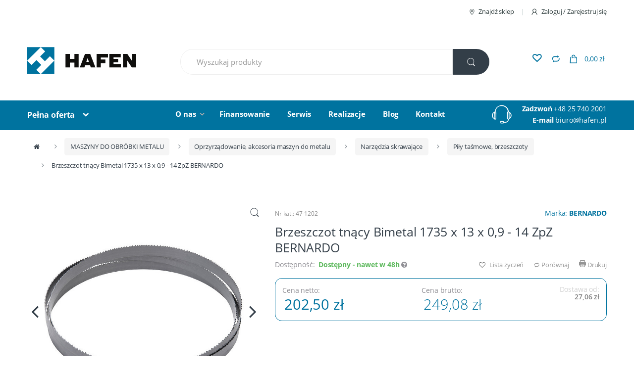

--- FILE ---
content_type: text/html; charset=UTF-8
request_url: https://www.hafen.pl/brzeszczot-tnacy-bimetal-1735-x-13-x-09-14-zpz
body_size: 26957
content:
<!DOCTYPE html><html lang="pl"><head><style>@charset "UTF-8";.alerts{left:0!important;right:0;margin:0 auto;transform:none!important}@font-face{font-family:font-electro;src:url(/compiled/7c076e4765a331dcf61840bae4dd28af.eot);src:url(/compiled/7c076e4765a331dcf61840bae4dd28af.eot?#iefix) format("embedded-opentype"),url(/compiled/46b645514c7efdd19ed9db9b1338bb84.woff) format("woff"),url(/compiled/41f033c62cfa6c17066277d2ef8f8939.ttf) format("truetype"),url(/compiled/a50c60dfd8c568ec622996e6118f4e41.svg#font-electro) format("svg");font-weight:400;font-style:normal;font-display:swap}.ec{vertical-align:middle}.ec{display:inline-block;font:normal normal normal 14px/1 font-electro;font-size:inherit;text-rendering:auto;-webkit-font-smoothing:antialiased;-moz-osx-font-smoothing:grayscale}.ec-compare:before{content:"\64"}.ec-search:before{content:"\6d"}.ec-shopping-bag:before{content:"\6e"}.ec-support:before{content:"\6f"}.ec-user:before{content:"\72"}.ec-map-pointer:before{content:"\75"}.ec-close-remove:before{content:"\77"}body{opacity:1!important}html{font-family:sans-serif;-ms-text-size-adjust:100%;-webkit-text-size-adjust:100%}body{margin:0}figure,header,main,nav,section{display:block}a{background-color:transparent}strong{font-weight:700}img{border:0}svg:not(:root){overflow:hidden}figure{margin:1em 40px}button,input,select{color:inherit;font:inherit;margin:0}button{overflow:visible}button,select{text-transform:none}button{-webkit-appearance:button}button::-moz-focus-inner,input::-moz-focus-inner{border:0;padding:0}input{line-height:normal}html{box-sizing:border-box}*,:after,:before{box-sizing:inherit}@-moz-viewport{width:device-width}@-ms-viewport{width:device-width}@-o-viewport{width:device-width}@-webkit-viewport{width:device-width}@viewport{width:device-width}html{font-size:16px}body{font-family:Helvetica Neue,Helvetica,Arial,sans-serif;font-size:1rem;line-height:1.5;color:#373a3c}h2{margin-top:0;margin-bottom:.5rem}p{margin-top:0;margin-bottom:1rem}ul{margin-bottom:1rem}ul{margin-top:0}ul ul{margin-bottom:0}a{color:#0275d8;text-decoration:none}figure{margin:0 0 1rem}img{vertical-align:middle}a,button,input,label,select{touch-action:manipulation}label{display:inline-block;margin-bottom:.5rem}button,input,select{margin:0;line-height:inherit;border-radius:0}.h1,h2{margin-bottom:.5rem;font-family:inherit;font-weight:500;line-height:1.1;color:inherit}h2{font-size:2rem}.h1{font-size:2.5rem}.container{margin-left:auto;margin-right:auto;padding-left:.9375rem;padding-right:.9375rem}.container:after{content:"";display:table;clear:both}@media (min-width:544px){.container{max-width:576px}}@media (min-width:768px){.container{max-width:720px}}@media (min-width:992px){.container{max-width:940px}}@media (min-width:1200px){.container{max-width:1140px}}.row{margin-left:-.9375rem;margin-right:-.9375rem}.row:after{content:"";display:table;clear:both}.col-md-5,.col-sm-4,.col-xs-12{position:relative;min-height:1px;padding-left:.9375rem;padding-right:.9375rem}.col-xs-12{float:left}.col-xs-12{width:100%}@media (min-width:544px){.col-sm-4{float:left}.col-sm-4{width:33.33333%}}@media (min-width:768px){.col-md-5{float:left}.col-md-5{width:41.66667%}.col-md-offset-3{margin-left:25%}}.form-control,.navbar-search .form-control{display:block;width:100%;padding:.375rem .75rem;font-size:1rem;line-height:1.5;color:#55595c;background-color:#fff;background-image:none;border:1px solid #ccc;border-radius:.25rem}.form-control::-ms-expand,.navbar-search .form-control::-ms-expand{background-color:transparent;border:0}.btn{display:inline-block;font-weight:400;text-align:center;white-space:nowrap;vertical-align:middle;border:1px solid transparent;padding:.375rem 1rem;font-size:1rem;line-height:1.5;border-radius:.25rem}.btn-primary{color:#fff;background-color:#0275d8;border-color:#0275d8}.btn-secondary{color:#373a3c;background-color:#fff;border-color:#ccc}.collapse{display:none}.dropdown{position:relative}.dropdown-toggle:after{display:inline-block;width:0;height:0;margin-right:.25rem;margin-left:.25rem;vertical-align:middle;content:"";border-top:.3em solid;border-right:.3em solid transparent;border-left:.3em solid transparent}.dropdown-menu{position:absolute;top:100%;left:0;z-index:1000;display:none;float:left;min-width:160px;padding:5px 0;margin:2px 0 0;font-size:1rem;color:#373a3c;text-align:left;list-style:none;background-color:#fff;background-clip:padding-box;border:1px solid rgba(0,0,0,.15);border-radius:.25rem}.input-group{position:relative;display:table;border-collapse:separate}.input-group .form-control{position:relative;z-index:2;float:left;width:100%;margin-bottom:0}.input-group .form-control,.input-group-addon,.input-group-btn{display:table-cell}.input-group-addon:not(:first-child):not(:last-child){border-radius:0}.input-group-addon,.input-group-btn{width:1%;white-space:nowrap;vertical-align:middle}.input-group-addon{padding:.375rem .75rem;font-size:1rem;font-weight:400;line-height:1;color:#55595c;text-align:center;background-color:#eceeef;border:1px solid #ccc;border-radius:.25rem}.input-group .form-control:first-child{border-bottom-right-radius:0;border-top-right-radius:0}.input-group .form-control:last-child,.input-group-btn:last-child>.btn{border-bottom-left-radius:0;border-top-left-radius:0}.input-group-btn{font-size:0;white-space:nowrap}.input-group-btn,.input-group-btn>.btn{position:relative}.input-group-btn:last-child>.btn{z-index:2;margin-left:-1px}.nav{padding-left:0;margin-bottom:0;list-style:none}.nav-link{display:inline-block}.navbar{position:relative;padding:.5rem 1rem}.navbar:after{content:"";display:table;clear:both}@media (min-width:544px){.navbar{border-radius:.25rem}}.navbar-full{z-index:1000}@media (min-width:544px){.navbar-full{border-radius:0}}.navbar-toggler{padding:.5rem .75rem;font-size:1.25rem;line-height:1;background:0 0;border:1px solid transparent;border-radius:.25rem}@media (min-width:544px){.navbar-toggleable-xs{display:block!important}}.navbar-nav .nav-item{float:left}.navbar-nav .nav-link{display:block;padding-top:.425rem;padding-bottom:.425rem}.navbar-nav .nav-item+.nav-item{margin-left:1rem}.media{margin-top:15px}.media:first-child{margin-top:0}.media,.media-body{overflow:hidden;zoom:1}.media-body{width:10000px}.media-body,.media-left{display:table-cell;vertical-align:top}.media-middle{vertical-align:middle}.media-left{padding-right:10px}@media (min-width:544px){.hidden-sm-up{display:none!important}}@media (max-width:991px){.hidden-md-down{display:none!important}}@media (min-width:992px){.hidden-lg-up{display:none!important}}*{box-sizing:border-box}body{overflow-x:hidden;background-color:#fff;color:#333e48;direction:ltr}a{color:#00739f}.clearfix:after{content:"";display:table;clear:both}.screen-reader-text{clip:rect(1px 1px 1px 1px);clip:rect(1px,1px,1px,1px);position:absolute!important}.text-center{text-align:center}body{-ms-word-wrap:break-word;word-wrap:break-word;font-size:.875em;letter-spacing:-.01em}body,button,input{color:#333e48;font-family:Open Sans,HelveticaNeue-Light,Helvetica Neue Light,Helvetica Neue,Helvetica,Arial,Lucida Grande,sans-serif;line-height:1.714em;-webkit-font-smoothing:antialiased;-moz-osx-font-smoothing:grayscale;text-rendering:optimizeLegibility}button,input{line-height:1.286em}select{color:initial;font-family:Open Sans,HelveticaNeue-Light,Helvetica Neue Light,Helvetica Neue,Helvetica,Arial,Lucida Grande,sans-serif}.h1,h2{margin-bottom:.5em}.dropdown-menu{font-size:1em}img{height:auto;max-width:100%;display:block}.form-control,.navbar-search .form-control{font-size:1.071em;line-height:2em;border-radius:1.467em;padding:.701em 2.134em}label{font-weight:700;margin-bottom:.857em}label{font-size:1em;line-height:1.286em}.btn,.button,button{font-size:.875rem;border-radius:1.571em;padding:1.036em 2.134em;border-width:0;display:inline-block;color:#333e48;background-color:#efecec;border-color:#efecec}.btn-secondary{background-color:#333e48;color:#fff}.btn-primary{font-weight:700}input[type=text]{padding:.857em 1.214em;background-color:transparent;color:#818181;line-height:1.286em;outline:0;-webkit-appearance:none;border-radius:1.571em;box-sizing:border-box;border:1px solid #ddd}@media (min-width:1200px){.container{max-width:1200px}}#content{margin-bottom:10.714em}#content #primary{position:relative;float:left;min-height:1px;width:100%;padding-right:0;padding-left:0}@media (min-width:992px){#content #primary{padding-left:.9375rem;width:75%;left:25%}}.page-template-default #content #primary{padding-left:0}@media (min-width:768px){.page-template-default #content #primary{width:100%;left:auto}}.wc-forward:after{content:"\f178";font-family:FontAwesome;margin-left:.53em;font-weight:400}section{margin-bottom:3.571em}section header{margin-bottom:2.857em;border-bottom:1px solid #dadada}section header .h1{font-size:1.786em;line-height:1.6em;display:inline-block;padding-bottom:.4em;position:relative;margin-bottom:0}section header .h1:after{content:" ";border-bottom:2px solid transparent;display:block;position:absolute;bottom:-1px;width:100%}.primary-nav .nav-inline>.menu-item{display:inline-block}.primary-nav .nav-inline>.menu-item+.menu-item{margin-left:2.5em}.primary-nav .nav-inline>.menu-item.dropdown+.menu-item{margin-left:2.143em}.primary-nav .nav-inline>.menu-item>a{display:inline;color:#fff;font-size:1.071em;font-weight:700;line-height:2.143em}.primary-nav .nav-inline .dropdown-toggle:after{content:"\f107";font-family:FontAwesome;color:#aeaeae;border-top:none;border-left:none;border-right:none;margin-left:.5em;margin-right:0;width:auto;height:auto}.departments-menu>.nav-item{width:24%;margin-right:15px}.departments-menu .departments-menu-dropdown,.departments-menu .menu-item-has-children>.dropdown-menu{width:100%;border-width:2px;border-radius:.625rem;padding:.857em 0}.departments-menu .departments-menu-dropdown>li,.departments-menu .menu-item-has-children>.dropdown-menu>li{padding:0 .929em}.departments-menu .menu-item-has-children>.dropdown-menu{padding:0}.departments-menu .departments-menu-dropdown{top:111%;border-top-width:0;border-top-left-radius:0;border-top-right-radius:0}.departments-menu .dropdown-menu>.menu-item>a{display:block;width:100%;clear:both;font-weight:400;line-height:1.5;color:#373a3c;text-align:inherit;white-space:nowrap;background:0 0;border:0;color:#333e48;padding:9px 0 9px 7px;white-space:normal}.departments-menu .dropdown-menu>.menu-item+.menu-item>a{border-top:1px solid #ddd;display:flex;align-items:center;justify-content:space-between}.departments-menu .menu-item-has-children>.dropdown-menu{top:-4px;border-radius:0}.departments-menu .menu-item-has-children>.dropdown-menu .menu-item-object-static_block{position:relative}.navbar-search{float:left;width:52%}.navbar-search>.input-group{width:100%}.navbar-search .form-control{background:#fff;border:1px solid #eee;line-height:1.34em;padding:1.01em 2.134em;border-radius:2.467em}.navbar-search .search-field.form-control{border-top-left-radius:2.467em;border-bottom-left-radius:2.467em}.navbar-search .btn,.navbar-search button{line-height:1.36em;padding:1.08em 1.93em;border-radius:2.571em}.navbar-search .search-categories.input-group-addon{border-color:#eee;background-color:#fff}.navbar-search .search-categories>select{color:#6b6b6b;font-size:.938em;line-height:1.876em;display:inline-block;max-width:100%;padding:0 1.75rem 0 .75rem;vertical-align:middle;background:#fff url([data-uri]) no-repeat right .75rem center;background-size:8px 10px;border:none;-moz-appearance:none;-webkit-appearance:none;width:180px}.navbar-search .search-categories>select::-ms-expand{opacity:0}.navbar-search{position:relative}.navbar-search .results{width:100%;position:absolute;top:53px;z-index:10000;background:#fff;padding:15px;box-sizing:border-box;-webkit-box-shadow:0 5px 6px 1px #898989;-moz-box-shadow:0 5px 6px 1px #898989;box-shadow:0 5px 6px 1px #898989;-webkit-border-radius:25px;-moz-border-radius:25px;border-radius:25px}.navbar-search .results:empty{display:none}.navbar-mini-cart .nav-link{position:relative}.navbar-mini-cart .cart-items-count{font-size:.75em;line-height:1.75em;font-weight:700;position:absolute;left:7px;width:1.75em;text-align:center;border-radius:50%;bottom:4px}.navbar-mini-cart .cart-items-total-price{margin-left:8px}.dropdown-menu-mini-cart{width:332px;left:auto;right:0;padding:2.2em 2.2em 1.2em;border-radius:0;top:120%!important;box-shadow:0 0 6px 0 rgba(1,1,1,.3);border:none}.dropdown-menu-mini-cart .mini_cart_item{margin-bottom:1em;padding-bottom:1.143em;border-bottom:1px solid #ddd}.dropdown-menu-mini-cart .mini_cart_item .product_thumb{float:left;width:75px;height:75px;margin-right:20px}.dropdown-menu-mini-cart .mini_cart_item .product_thumb .abeon-lazy{justify-content:unset}.dropdown-menu-mini-cart .mini_cart_item div div:not(.product_thumb){padding-right:10px}.dropdown-menu-mini-cart .mini_cart_item .remove{font-size:17px}.dropdown-menu-mini-cart .quantity{margin-left:95px}.dropdown-menu-mini-cart p.buttons{text-align:center;margin-bottom:0}.dropdown-menu-mini-cart .wc-forward{padding:.75em 2.07em;margin:0 .5em}.dropdown-menu-mini-cart .wc-forward:after{content:none}.owl-carousel{display:none;width:100%;position:relative;z-index:1}.owl-carousel .owl-stage{position:relative;-ms-touch-action:pan-Y}.owl-carousel .owl-stage:after{content:".";display:block;clear:both;visibility:hidden;line-height:0;height:0}.owl-carousel .owl-stage-outer{position:relative;overflow:hidden;-webkit-transform:translateZ(0)}.owl-carousel .owl-item{position:relative;min-height:1px;float:left;-webkit-backface-visibility:hidden;-webkit-touch-callout:none}.owl-carousel.owl-loaded{display:block}.owl-dots{text-align:center}.owl-dots .owl-dot{width:8px;height:8px;background-color:#bcbcbc;display:inline-block;border-radius:50%}.owl-dots .owl-dot.active{width:30px;height:8px;border-radius:3px}.owl-dots .owl-dot+.owl-dot{margin-left:1em}.no-margin{margin:0}.animate-in-view{opacity:0}.animated{opacity:1}.yamm>.dropdown{position:static}.yamm .dropdown-menu{left:auto}.yamm .yamm-content{padding:2.143em}.yamm .yamm-content .vc_single_image-wrapper{max-width:200px}.yamm .yamm-content .wpb_content_element{margin:0}.departments-menu .yamm-tfw .dropdown-menu>li{width:600px}.departments-menu .menu-item-has-children a[data-toggle=dropdown]:after{content:"\62";color:#aeaeae;font-size:1.214em;float:right}.departments-menu .menu-item-has-children>.dropdown-menu{opacity:0;visibility:hidden;left:100%;border-top-width:2px;border-top-style:solid;width:0;min-width:0}.navbar-primary .departments-menu .dropdown-menu .yamm-content ul{padding:0;list-style:none;margin:0}.navbar-primary .departments-menu .dropdown-menu .yamm-content ul>li>a{display:block;padding:.35em 1.429em .35em 0;color:#333e48;text-decoration:none}.departments-menu .yamm-tfw .dropdown-menu>li{width:896px}.navbar-toggle-close{display:none}.handheld-navigation-wrapper .navbar-toggler,.handheld-navigation-wrapper button{color:#333e48;border:none}@media (max-width:991px){.site-header.header-v2 .header-logo{flex:1;margin-bottom:0}.handheld-navbar-toggle-buttons{flex:1}.handheld-navbar-toggle-buttons a.nav-link{float:right;width:50px;height:50px;text-align:center;display:flex;align-items:center;justify-content:center}.navbar-toggle-close,.navbar-toggle-hamburger{width:50px;height:50px;text-align:center;margin-left:10px}}@media (max-width:767px){.site-header.header-v2 .handheld-header{display:flex}.site-header.header-v2 .handheld-header .handheld-navigation-wrapper{width:auto;display:flex;align-items:center}.header-logo a.header-logo-link svg{width:120px;height:56px}}.handheld-navigation{background-color:#00739f;position:fixed;top:0;left:-80%;width:80%;height:100%;overflow-y:scroll;-webkit-overflow-scrolling:touch;z-index:10000;display:block!important;border-right:1px solid hsla(0,0%,100%,.2)}.handheld-navigation .ehm-close{display:block;color:#fff;overflow:hidden;font-weight:700;border-bottom:1px solid hsla(0,0%,100%,.2)}.handheld-navigation .ehm-close:before{font-family:FontAwesome;font-weight:400;content:"\f00d";margin-right:1em;display:inline-block;padding:.857em 0 .857em 1.387em}.handheld-navigation .yamm-content{padding:0 0 1em}.handheld-navigation .yamm-content ul li a{padding:.857em 1.387em}.handheld-navigation ul{list-style:none;margin:0;padding:0}.handheld-navigation ul li.menu-item-has-children .dropdown-toggle:after,.handheld-navigation ul li.menu-item-has-children>a:after{font-family:FontAwesome,sans-serif;color:#fff;float:right;border:none}.handheld-navigation ul li.menu-item-has-children .dropdown-toggle:after,.handheld-navigation ul li.menu-item-has-children>a:after{content:"\f055"}.handheld-navigation ul li.menu-item-has-children a:after{display:inline-block;width:0;height:0;margin-right:.25rem;margin-left:.25rem;vertical-align:middle;border:none}.handheld-navigation ul li a{padding:.857em 1.387em;display:inline-block;width:100%;color:#fff}.handheld-navigation ul li ul{border-radius:0}.handheld-navigation ul li ul:after,.handheld-navigation ul li ul:before{bottom:100%;right:10px;content:" ";height:0;width:0;position:absolute;border:7px solid rgba(72,72,72,0);border-bottom-color:#006186;margin-left:-7px}.handheld-navigation ul li ul li a{color:#c7c7c7}.handheld-navigation ul .dropdown-menu{position:relative;background-color:#006186;width:100%;border:none}.handheld-navigation ul .dropdown-menu li a{padding-left:2.188em}.handheld-navigation ul .dropdown-menu .yamm-content li a{padding-left:1.387em}@media (max-width:568px){.handheld-header{margin-bottom:1.429em;display:flex;align-items:center}.handheld-header .header-logo{margin-bottom:0}}@media (max-width:767px){.site-header .handheld-header .header-logo{text-align:left;width:80%}.site-header .handheld-header .handheld-navigation-wrapper,.site-header .handheld-header .header-logo{display:inline-block}.site-header .handheld-header .handheld-navigation-wrapper{width:16%}}@media (min-width:544px) and (max-width:991px){.header-v2 .handheld-header .header-logo{width:inherit}.header-v2 .handheld-header .handheld-navigation-wrapper{float:right}.handheld-navigation{width:50%;left:-50%}}.top-bar{border-bottom:1px solid #ddd;padding:.786em 0}.top-bar .nav-inline .menu-item{display:inline-block;color:#959595;font-size:.929em}.top-bar .nav-inline .menu-item+.menu-item:before{content:"|";color:#cad5d5;display:inline-block;margin:0 1em}.top-bar .nav-inline .menu-item>a{display:inline-block;color:#334141}.top-bar .nav-inline .menu-item>a i{margin-right:6px;font-size:1rem}.site-header{padding:2.893em 0}.site-header .dropdown-menu{z-index:1001}.site-header .row{display:flex;align-items:center;justify-content:space-between}.header-logo{position:relative;float:left;min-height:1px;padding-left:.9375rem;padding-right:.9375rem}@media (min-width:768px){.header-logo{width:25%}}.header-logo .header-logo-link{display:block}.primary-nav{position:relative;float:left;min-height:1px;padding:.393em .9375rem}@media (min-width:768px){.primary-nav{width:50%;width:auto}}.header-support-info{position:relative;float:left;min-height:1px;padding-left:.9375rem;color:#fff;float:right;padding-right:0}@media (min-width:768px){.header-support-info{width:25%}}.header-support-info a{color:#fff}.header-support-info .support-icon{padding-right:10px;padding-left:40px}@media (max-width:1199px){.header-support-info .support-icon{display:none}}.header-support-info .support-icon .ec{font-size:3.571em;color:#fff}.header-support-info .media .media-body{text-align:right}.navbar-mini-cart.navbar-nav.animate-dropdown.nav.pull-right{margin-right:15px}.navbar-primary{padding:.358em 1rem;position:sticky;top:0}.navbar-primary a[data-toggle=dropdown]:after{content:"\79";font-family:font-electro;color:#333e48;border-top:none;border-left:none;border-right:none;margin-left:.857em;width:auto;height:auto}.navbar-primary .navbar-nav .nav-link{line-height:2.143em;font-weight:700;font-size:1.142em;color:#333e48}.navbar-primary .nav:after,.navbar-primary .nav:before{display:none}.primary-nav .nav-inline .dropdown-menu .menu-item>a{display:block;width:100%;clear:both;font-weight:400;line-height:1.5;color:#373a3c;text-align:inherit;white-space:nowrap;background:0 0;border:0;padding:.571em 1.429em}.primary-nav .nav-inline .menu-item .dropdown-menu{opacity:0;position:absolute;display:block;visibility:hidden;border-radius:0;border-top-width:2px;border-top-style:solid}.primary-nav .nav-inline .menu-item .dropdown-menu{top:46px}.navbar-mini-cart i.ec,.navbar-search i.ec{line-height:.9em;font-size:1.429em}.site-header .navbar-cartlist{height:50px}.site-header .navbar-wishlist{order:4;height:36px;position:relative}.site-header .navbar-wishlist .nav-link{color:#00739f}.site-header .navbar-wishlist .nav-link.add_to_wishlist:before{font-size:18px;font-weight:600}.site-header .navbar-wishlist .nav-link.add_to_wishlist .tooltiptext{width:100px;margin-left:-40px;bottom:90%;padding:2px 0;line-height:100%;font-size:13px}.site-header .navbar-mini-cart{order:5}.navbar-search+.navbar-nav{margin-left:2.714em}.home-v1-slider{background-color:#f9f9f9;width:100vw;position:relative;margin-left:-50vw;left:50%;margin-bottom:3em;height:485px}.home-v1-slider .item{height:485px}.home-v1-slider .owl-dots{position:absolute;bottom:20px;display:block;text-align:center;width:100%}.hero-2{color:#333e48;font-weight:300;text-transform:uppercase}.hero-2{font-size:3em;line-height:1em;margin-bottom:30px}.hero-subtitle-v2{font-weight:600;color:#00739f;font-size:1.125em;line-height:1.222em;margin-bottom:20px;text-transform:uppercase}#owl-main .item{background-position:center 55%;background-size:cover;height:485px;width:100%}#owl-main .item .container{display:table;height:inherit;width:100%}#owl-main .item .caption{padding-top:85px;display:table-cell}#owl-main .item .caption>*{font-weight:600}#owl-main .item-image{position:absolute;top:0;right:0;bottom:0;left:0}.product_list_widget{list-style:none;padding-left:0;margin-bottom:0}.product_list_widget>li{margin-bottom:2.143em}.product_list_widget>li:after{content:"";display:table;clear:both}.product_list_widget>li:last-child{margin-bottom:0}.product_list_widget a{color:#00739f;font-weight:700}.product_list_widget .amount{display:inline-block;font-size:1.071em}.product_list_widget.cart_list{margin-bottom:1rem}.product_list_widget .mini_cart_item .remove{float:right;color:#e00}.product_list_widget .mini_cart_item a:nth-child(2){line-height:1.286em;font-size:1em}.product_list_widget .mini_cart_item .quantity{display:block}.product_list_widget .mini_cart_item .quantity .amount{margin-top:0}.widget_shopping_cart_content .amount-old{margin-right:4px}iframe{max-width:100%;border:none}.add_to_wishlist:before{margin-right:3px;content:""}.add_to_wishlist:before{display:inline-block;font:normal normal normal 14px/1 FontAwesome;font-size:inherit;text-rendering:auto;-webkit-font-smoothing:antialiased;-moz-osx-font-smoothing:grayscale}@media (max-width:767px){#content{margin-bottom:5.714em}.header-support-info{float:none;text-align:center}.header-support-info .media-body,.header-support-info .media-left{display:inline-block}.header-support-info .media-body{width:auto}.header-support-info .media-left{padding-right:10px;padding-left:0}.primary-nav .navbar-toggler{position:absolute;right:1.071em;top:.4em;border:1px solid #ddd;padding:.4rem .75rem .6rem}.primary-nav .nav-inline>.menu-item{display:block}.primary-nav .nav-inline>.menu-item+.menu-item,.primary-nav .nav-inline>.menu-item.dropdown+.menu-item{margin-left:0}.primary-nav .nav-inline>.menu-item>a{display:block;padding:.6em .8em}.departments-menu .menu-item-has-children a[data-toggle=dropdown]:after{transform:rotate(90deg)}.departments-menu .yamm-tfw .dropdown-menu>li{width:100%}.departments-menu-dropdown .menu-item-has-children>.dropdown-menu{display:none!important;width:100%!important;position:static!important;margin:1.429em 0;min-height:inherit!important}.departments-menu-dropdown .menu-item-has-children>.dropdown-menu>li{min-height:inherit!important}.departments-menu-dropdown .menu-item-has-children>.dropdown-menu .vc_column_container:first-child{margin-bottom:1.429em}.departments-menu-dropdown .menu-item-has-children>.dropdown-menu .vc_column_container:last-child{margin-bottom:0}.home-v1-slider{height:300px}.home-v1-slider .owl-item{font-size:10px;height:300px}#owl-main .item .caption{padding-top:20px}.primary-nav .nav-inline .dropdown-menu .menu-item>a{white-space:normal}section header{margin-bottom:1.429em}}@media (max-width:543px){.dropdown-menu-mini-cart{width:250px;right:-50px!important}}@media (max-width:991px){.top-bar .nav.nav-inline{float:none;text-align:center;margin:.714em 0}.top-bar .nav.nav-inline.pull-right.flip{float:none!important}.header-logo,.primary-nav{margin-bottom:1.429em;float:none}.header-logo svg{width:120px;height:56px}.header-logo{text-align:center;z-index:1;float:left}.header-logo a.header-logo-link{display:flex}.departments-menu>.nav-item{width:100%;margin-right:0;text-align:center}.navbar-search{width:100%;margin:.714em 0}.navbar-search>.input-group{display:block}.navbar-search>.input-group .search-field.form-control{border-bottom:1px solid #ddd;border-bottom-left-radius:0;border-top-right-radius:1.467em}.navbar-search>.input-group .search-categories.input-group-addon{border-bottom-left-radius:1.467em;border-top-left-radius:0;width:100%;text-align:left}.navbar-search>.input-group .search-categories.input-group-addon select{padding:0 1.75rem 0 1em;width:100%}.navbar-search>.input-group .input-group-btn>.btn{padding:1.036em 2.2em;border-top-right-radius:0}.navbar-search .form-control{border-radius:1.467em}.navbar-search .btn,.navbar-search button{border-radius:1.571em}.dropdown-menu-mini-cart{right:-1.071em}.dropdown-menu-mini-cart p.buttons:after{content:"";display:table;clear:both}.dropdown-menu-mini-cart p.buttons .wc-forward{margin:0 .5em 0 0;padding:.6em 1.8em}.dropdown-menu-mini-cart p.buttons .wc-forward.checkout{margin:0 0 0 .5em}.navbar-primary{padding:1rem}.navbar-primary .container{position:relative}.top-bar{margin-bottom:20px}.site-header{position:-webkit-sticky;position:sticky;top:0;background-color:#fff;z-index:9999;padding:0}.site-header .handheld-header{margin-bottom:0}.navbar-mini-cart.navbar-nav.animate-dropdown.nav.pull-right{margin-right:0}body{font-size:1em}.handheld-navigation ul li a{padding:.5em 1.387em;display:flex;justify-content:space-between}.handheld-navigation .yamm-content ul li a{padding:.5em 1.387em}}@media (min-width:992px) and (max-width:1199px){.departments-menu>.nav-item{width:25%}.navbar-search{width:50%}.primary-nav .nav-inline>.menu-item.dropdown+.menu-item{margin-left:1.429em}.primary-nav .nav-inline>.menu-item+.menu-item{margin-left:1.786em}}@media (min-width:544px) and (max-width:991px){.header-logo,.header-support-info,.primary-nav{width:100%;text-align:center;display:inline-block}.header-support-info{float:none}.header-support-info .media-body,.header-support-info .media-left{display:inline-block}.header-support-info .media-body{width:auto}.header-support-info .media-left{padding-right:10px;padding-left:0}.primary-nav{float:left}.primary-nav .nav-inline>.menu-item{display:inline-block}.primary-nav .nav-inline>.menu-item+.menu-item,.primary-nav .nav-inline>.menu-item.dropdown+.menu-item{margin-left:0}.primary-nav .nav-inline>.menu-item>a{display:block;padding:.6em .8em}.header-support-info .media{width:50%;display:inline-block}}.add_to_wishlist{position:relative;display:inline-block}.add_to_wishlist>.tooltiptext{visibility:hidden;width:120px;background-color:#a9a9a9;color:#fff!important;text-align:center;padding:5px 0;border-radius:6px;position:absolute;z-index:1;bottom:80%;left:0;margin-left:-60px;opacity:0}.add_to_wishlist>.tooltiptext:after{content:"";position:absolute;top:100%;left:50%;margin-left:-5px;border:5px solid transparent;border-top-color:#a9a9a9}.home-v1-slider .owl-nav{position:absolute;top:45%;width:100%;font-size:3em}.home-v1-slider .owl-nav .owl-prev{float:left;position:relative;left:20px}.home-v1-slider .owl-nav .owl-next{float:right;position:relative;right:20px}@media (max-width:991px){.home-v1-slider{display:none}}.home-v1-mobile-slider{display:none}@media (max-width:991px){.home-v1-mobile-slider{display:block;margin-bottom:3em}.home-v1-mobile-slider .item-mobile{position:relative}}.header-support-info .support-icon i{color:#00739f}.primary-nav .nav-inline>.menu-item .dropdown-menu{border-top-color:#00739f}.navbar-mini-cart .cart-items-count,.navbar-primary,.owl-dots .owl-dot.active{background-color:#00739f}.departments-menu .departments-menu-dropdown,.departments-menu .menu-item-has-children>.dropdown-menu,section header .h1:after{border-color:#00739f}.btn-primary,.dropdown-menu-mini-cart .wc-forward.checkout{color:#fff;background-color:#00739f;border-color:#00739f}.departments-menu>.nav-item .nav-link,.dropdown-menu-mini-cart .wc-forward.checkout,.navbar-mini-cart .cart-items-count,.navbar-primary .navbar-nav .nav-link,.navbar-primary a[data-toggle=dropdown]:after{color:#fff}@font-face{font-family:FontAwesome;src:url(/compiled/674f50d287a8c48dc19ba404d20fe713.eot);src:url(/compiled/674f50d287a8c48dc19ba404d20fe713.eot) format("embedded-opentype"),url(/compiled/af7ae505a9eed503f8b8e6982036873e.woff2) format("woff2"),url(/compiled/fee66e712a8a08eef5805a46892932ad.woff) format("woff"),url(/compiled/b06871f281fee6b241d60582ae9369b9.ttf) format("truetype"),url(/compiled/912ec66d7572ff821749319396470bde.svg) format("svg");font-weight:400;font-style:normal;font-display:swap}.fa{display:inline-block;font:normal normal normal 14px/1 FontAwesome;font-size:inherit;text-rendering:auto;-webkit-font-smoothing:antialiased;-moz-osx-font-smoothing:grayscale}.fa-bars:before{content:"\f0c9"}.fa-angle-left:before{content:"\f104"}.fa-angle-right:before{content:"\f105"}.sr-only{position:absolute;width:1px;height:1px;padding:0;margin:-1px;overflow:hidden;clip:rect(0,0,0,0);border:0}.cookie-message{position:fixed;bottom:0;left:0;right:0;background:#fff;border-top:1px solid #ccc;box-shadow:0 0 5px rgba(51,51,51,.3);padding:15px;z-index:9999}@media (max-width:767px){.cookie-message .cookie-message-inside{margin-top:-15px;margin-bottom:-15px;display:flex;flex-direction:column}.cookie-message .cookie-message-inside>*{padding-top:15px;padding-bottom:15px}}@media (min-width:544px){.cookie-message .cookie-message-inside{margin-left:-15px;margin-right:-15px}.cookie-message .cookie-message-inside>*{padding-left:15px;padding-right:15px}.cookie-message .cookie-message-inside .accept-button{margin-left:auto}}.abeon-lazy.al-appended{display:flex}@media (min-width:544px){.cookie-message .cookie-message-inside{display:flex}}.abeon-lazy.al-appended,.cookie-message .cookie-message-inside{justify-content:center}.abeon-lazy.al-appended,.cookie-message .cookie-message-inside{align-items:center}@keyframes abeon-lazy-animation{0%{-webkit-transform:translate(-50%,-50%) rotate(0);transform:translate(-50%,-50%) rotate(0)}to{-webkit-transform:translate(-50%,-50%) rotate(359deg);transform:translate(-50%,-50%) rotate(359deg)}}.abeon-lazy{position:relative;display:block;width:100%}.abeon-lazy:after{content:"\f1ce";font-family:FontAwesome;position:absolute;top:50%;left:50%;transform:translate(-50%,-50%);color:rgba(0,0,0,.4);font-size:1.5em;animation:abeon-lazy-animation 2s linear infinite}.abeon-lazy img{opacity:0}.abeon-lazy.al-appended{padding-bottom:0!important}.abeon-lazy.al-loaded:after{display:none;opacity:0}.abeon-lazy.al-loaded img{opacity:1}.departments-menu .departments-menu-dropdown>.menu-item.menu-item-has-children ul li a,.navbar-primary .departments-menu .dropdown-menu .yamm-content ul>li>a{border-bottom:1px solid #eee}@keyframes abeon-loading-animation{0%{-webkit-transform:translate(-50%,-50%) rotate(0);transform:translate(-50%,-50%) rotate(0)}to{-webkit-transform:translate(-50%,-50%) rotate(359deg);transform:translate(-50%,-50%) rotate(359deg)}}.loading-layer{position:fixed;top:0;right:0;bottom:0;left:0;background:hsla(0,0%,100%,.5);z-index:9999;opacity:0}.loading-layer:after{content:"\f1ce";font-family:FontAwesome;position:absolute;top:50%;left:50%;transform:translate(-50%,-50%);color:rgba(0,0,0,.4);font-size:4.5em;animation:abeon-loading-animation 2s linear infinite}.alerts{position:fixed;z-index:9999;top:5px;left:50%;transform:translateX(-50%);max-width:960px;width:calc(100% - 30px)}header .h1.custom{font-size:1.429em}section header.custom{margin-bottom:1.857em}.main-category:after{content:"";border-right:1px solid #eaeaea;display:block;position:absolute;top:50%;right:0;height:80%;transform:translate(-50%)}.main-category:last-child:after{content:none}.main-category .media-body,.main-category .media-left{width:50%}.main-category .media-body{padding:1.571em}.main-category .main-category-text{font-size:1.286em;line-height:1.278em;font-weight:200;text-transform:uppercase;margin-bottom:1.429em}.main-category .main-category-action>a{font-size:1em;font-weight:700;line-height:2em;color:#333e48}.main-category .main-category-action>a:after{display:inline-block;font:normal normal normal 14px/1 FontAwesome;font-size:inherit;text-rendering:auto;-webkit-font-smoothing:antialiased;-moz-osx-font-smoothing:grayscale;width:17px;height:17px;border-radius:50%;content:"";font-weight:700;margin-left:8px;color:#fff;text-align:center}.home-v1-main-categories-block .media-left img{width:100%}.home-v1-main-categories-block .main-category .media-body{padding:3.286em 0 2.143em}.home-v1-main-categories-block .main-category .main-category-text{margin-bottom:.357em}.home-v1-main-categories-block .main-category .media-left{width:60%}.home-v1-main-categories-block .main-category .media-body{width:40%}.home-v1-main-categories-block .main-category:nth-child(2) .media-body{padding-top:3.113em}.home-v1-main-categories-block{margin-bottom:3em!important}.home-v1-main-categories-block .main-categories-block .main-category:after{top:25%}.home-v1-main-categories-block .main-categories-block .main-category .media-left{width:40%!important}#content,section{margin-bottom:0}img,svg{fill:#000}.search-bar{position:relative}.amount,.widget_shopping_cart_content .amount,.widget_shopping_cart_content .amount-old{margin:4px}.header-support-info .support-icon{float:left}@font-face{font-family:Open Sans;font-style:italic;font-weight:300;src:local("Open Sans Light Italic"),local("OpenSans-LightItalic"),url(/compiled/8dacbbf1fc00c005ca0704c73c451aa9.woff2) format("woff2");unicode-range:U+0100-024f,U+0259,U+1e??,U+2020,U+20a0-20ab,U+20ad-20cf,U+2113,U+2c60-2c7f,U+a720-a7ff;font-display:swap}@font-face{font-family:Open Sans;font-style:italic;font-weight:300;src:local("Open Sans Light Italic"),local("OpenSans-LightItalic"),url(/compiled/6725c3fb1f3abd7ebdcb2d244758f706.woff2) format("woff2");unicode-range:U+00??,U+0131,U+0152-0153,U+02bb-02bc,U+02c6,U+02da,U+02dc,U+2000-206f,U+2074,U+20ac,U+2122,U+2191,U+2193,U+2212,U+2215,U+feff,U+fffd;font-display:swap}@font-face{font-family:Open Sans;font-style:italic;font-weight:400;src:local("Open Sans Italic"),local("OpenSans-Italic"),url(/compiled/6cd1984c417cc23eb39c3384c232fa70.woff2) format("woff2");unicode-range:U+0100-024f,U+0259,U+1e??,U+2020,U+20a0-20ab,U+20ad-20cf,U+2113,U+2c60-2c7f,U+a720-a7ff;font-display:swap}@font-face{font-family:Open Sans;font-style:italic;font-weight:400;src:local("Open Sans Italic"),local("OpenSans-Italic"),url(/compiled/b61a9055d92ac56c15cacf4271d4f072.woff2) format("woff2");unicode-range:U+00??,U+0131,U+0152-0153,U+02bb-02bc,U+02c6,U+02da,U+02dc,U+2000-206f,U+2074,U+20ac,U+2122,U+2191,U+2193,U+2212,U+2215,U+feff,U+fffd;font-display:swap}@font-face{font-family:Open Sans;font-style:italic;font-weight:600;src:local("Open Sans SemiBold Italic"),local("OpenSans-SemiBoldItalic"),url(/compiled/f6d49f28e3195c5dbb4acdec5e855a14.woff2) format("woff2");unicode-range:U+0100-024f,U+0259,U+1e??,U+2020,U+20a0-20ab,U+20ad-20cf,U+2113,U+2c60-2c7f,U+a720-a7ff;font-display:swap}@font-face{font-family:Open Sans;font-style:italic;font-weight:600;src:local("Open Sans SemiBold Italic"),local("OpenSans-SemiBoldItalic"),url(/compiled/ebdfa24cb411ba3016abd1c3ea5746e5.woff2) format("woff2");unicode-range:U+00??,U+0131,U+0152-0153,U+02bb-02bc,U+02c6,U+02da,U+02dc,U+2000-206f,U+2074,U+20ac,U+2122,U+2191,U+2193,U+2212,U+2215,U+feff,U+fffd;font-display:swap}@font-face{font-family:Open Sans;font-style:italic;font-weight:700;src:local("Open Sans Bold Italic"),local("OpenSans-BoldItalic"),url(/compiled/9c5d7085ce43a3eb09dd44b0ef6835ee.woff2) format("woff2");unicode-range:U+0100-024f,U+0259,U+1e??,U+2020,U+20a0-20ab,U+20ad-20cf,U+2113,U+2c60-2c7f,U+a720-a7ff;font-display:swap}@font-face{font-family:Open Sans;font-style:italic;font-weight:700;src:local("Open Sans Bold Italic"),local("OpenSans-BoldItalic"),url(/compiled/a49393f2171a2f4d6927ce6c14f73dbc.woff2) format("woff2");unicode-range:U+00??,U+0131,U+0152-0153,U+02bb-02bc,U+02c6,U+02da,U+02dc,U+2000-206f,U+2074,U+20ac,U+2122,U+2191,U+2193,U+2212,U+2215,U+feff,U+fffd;font-display:swap}@font-face{font-family:Open Sans;font-style:italic;font-weight:800;src:local("Open Sans ExtraBold Italic"),local("OpenSans-ExtraBoldItalic"),url(/compiled/c0c81864c6605dba5cab9050f08e6f7f.woff2) format("woff2");unicode-range:U+0100-024f,U+0259,U+1e??,U+2020,U+20a0-20ab,U+20ad-20cf,U+2113,U+2c60-2c7f,U+a720-a7ff;font-display:swap}@font-face{font-family:Open Sans;font-style:italic;font-weight:800;src:local("Open Sans ExtraBold Italic"),local("OpenSans-ExtraBoldItalic"),url(/compiled/c62c3eea77cf3fca51494e8c924adf4d.woff2) format("woff2");unicode-range:U+00??,U+0131,U+0152-0153,U+02bb-02bc,U+02c6,U+02da,U+02dc,U+2000-206f,U+2074,U+20ac,U+2122,U+2191,U+2193,U+2212,U+2215,U+feff,U+fffd;font-display:swap}@font-face{font-family:Open Sans;font-style:normal;font-weight:300;src:local("Open Sans Light"),local("OpenSans-Light"),url(/compiled/755f17d6713f02f0476ed1b83f52785d.woff2) format("woff2");unicode-range:U+0100-024f,U+0259,U+1e??,U+2020,U+20a0-20ab,U+20ad-20cf,U+2113,U+2c60-2c7f,U+a720-a7ff;font-display:swap}@font-face{font-family:Open Sans;font-style:normal;font-weight:300;src:local("Open Sans Light"),local("OpenSans-Light"),url(/compiled/24f7b0944e9e03a905f9d7701573b2cd.woff2) format("woff2");unicode-range:U+00??,U+0131,U+0152-0153,U+02bb-02bc,U+02c6,U+02da,U+02dc,U+2000-206f,U+2074,U+20ac,U+2122,U+2191,U+2193,U+2212,U+2215,U+feff,U+fffd;font-display:swap}@font-face{font-family:Open Sans;font-style:normal;font-weight:400;src:local("Open Sans Regular"),local("OpenSans-Regular"),url(/compiled/6923b1967484e2b12e1016fb33061791.woff2) format("woff2");unicode-range:U+0100-024f,U+0259,U+1e??,U+2020,U+20a0-20ab,U+20ad-20cf,U+2113,U+2c60-2c7f,U+a720-a7ff;font-display:swap}@font-face{font-family:Open Sans;font-style:normal;font-weight:400;src:local("Open Sans Regular"),local("OpenSans-Regular"),url(/compiled/33543c5cc5d88f5695dd08c87d280dfd.woff2) format("woff2");unicode-range:U+00??,U+0131,U+0152-0153,U+02bb-02bc,U+02c6,U+02da,U+02dc,U+2000-206f,U+2074,U+20ac,U+2122,U+2191,U+2193,U+2212,U+2215,U+feff,U+fffd;font-display:swap}@font-face{font-family:Open Sans;font-style:normal;font-weight:600;src:local("Open Sans SemiBold"),local("OpenSans-SemiBold"),url(/compiled/f5f8ba179f4e80e00e371c32d88f8353.woff2) format("woff2");unicode-range:U+0100-024f,U+0259,U+1e??,U+2020,U+20a0-20ab,U+20ad-20cf,U+2113,U+2c60-2c7f,U+a720-a7ff;font-display:swap}@font-face{font-family:Open Sans;font-style:normal;font-weight:600;src:local("Open Sans SemiBold"),local("OpenSans-SemiBold"),url(/compiled/819af3d3abdc9f135d49b80a91e2ff4c.woff2) format("woff2");unicode-range:U+00??,U+0131,U+0152-0153,U+02bb-02bc,U+02c6,U+02da,U+02dc,U+2000-206f,U+2074,U+20ac,U+2122,U+2191,U+2193,U+2212,U+2215,U+feff,U+fffd;font-display:swap}@font-face{font-family:Open Sans;font-style:normal;font-weight:700;src:local("Open Sans Bold"),local("OpenSans-Bold"),url(/compiled/63f785f075cfde69c82083dfed7415b2.woff2) format("woff2");unicode-range:U+0100-024f,U+0259,U+1e??,U+2020,U+20a0-20ab,U+20ad-20cf,U+2113,U+2c60-2c7f,U+a720-a7ff;font-display:swap}@font-face{font-family:Open Sans;font-style:normal;font-weight:700;src:local("Open Sans Bold"),local("OpenSans-Bold"),url(/compiled/0edb76284a7a0f8db4665b560ee2b48f.woff2) format("woff2");unicode-range:U+00??,U+0131,U+0152-0153,U+02bb-02bc,U+02c6,U+02da,U+02dc,U+2000-206f,U+2074,U+20ac,U+2122,U+2191,U+2193,U+2212,U+2215,U+feff,U+fffd;font-display:swap}@font-face{font-family:Open Sans;font-style:normal;font-weight:800;src:local("Open Sans ExtraBold"),local("OpenSans-ExtraBold"),url(/compiled/98b3fdc4246b0e75a0c129fd6511aaed.woff2) format("woff2");unicode-range:U+0100-024f,U+0259,U+1e??,U+2020,U+20a0-20ab,U+20ad-20cf,U+2113,U+2c60-2c7f,U+a720-a7ff;font-display:swap}@font-face{font-family:Open Sans;font-style:normal;font-weight:800;src:local("Open Sans ExtraBold"),local("OpenSans-ExtraBold"),url(/compiled/ab3e500e7375695d702cff19513e4470.woff2) format("woff2");unicode-range:U+00??,U+0131,U+0152-0153,U+02bb-02bc,U+02c6,U+02da,U+02dc,U+2000-206f,U+2074,U+20ac,U+2122,U+2191,U+2193,U+2212,U+2215,U+feff,U+fffd;font-display:swap}.pull-right{float:right}</style><link rel="canonical" href="https://www.hafen.pl/brzeszczot-tnacy-bimetal-1735-x-13-x-09-14-zpz"/><meta charset="UTF-8"><meta name="viewport" content="width=device-width, initial-scale=1"><meta name="csrf-param" content="_csrf-frontend"><meta name="csrf-token" content="v0XxbYXwls2sOLVey2cQSr8sJM9Nz76b_lqdKn3Cy5LSM5U67cSlu8EM3mb9XmMDyAFRghu-8v3IPP58EvPzoA=="><title>Brzeszczot tnący Bimetal 1735 x 13 x 0,9 - 14 ZpZ BERNARDO - HAFEN</title><meta name="robots" content="index, follow"><meta name="og:image" content="https://www.hafen.pl/files/image/30/1551251422_k3bI1gk/1200/630"><link type="image/png" href="/images/fav-icon.png" rel="shortcut icon"><script type="06655b2f3c390c23cd3a4f4e-text/javascript">(function(w,d,s,l,i){w[l]=w[l]||[];w[l].push({'gtm.start': new Date().getTime(),event:'gtm.js'});var f=d.getElementsByTagName(s)[0], j=d.createElement(s),dl=l!='dataLayer'?'&l='+l:'';j.async=true;j.src= 'https://www.googletagmanager.com/gtm.js?id='+i+dl;f.parentNode.insertBefore(j,f);})(window,document,'script','dataLayer','GTM-KKMV5QC');</script></head><body class="page single-product full-width"><noscript><iframe src="https://www.googletagmanager.com/ns.html?id=GTM-KKMV5QC" height="0" width="0" style="display:none;visibility:hidden"></iframe></noscript><div id="page" class="hfeed site website-container"><a class="skip-link screen-reader-text" href="#site-navigation">Skip to navigation</a><a class="skip-link screen-reader-text" href="#content">Skip to content</a><div class="top-bar"><div class="container"><nav><ul id="menu-top-bar-right" class="nav nav-inline pull-right animate-dropdown flip"><li class="menu-item animate-dropdown"><a title="Kontakt" href="/kontakt"><i class="ec ec-map-pointer"></i>Znajdź sklep</a></li><li class="menu-item animate-dropdown"><a title="Konto użytkownika" href="/logowanie"><i class="ec ec-user"></i>Zaloguj / Zarejestruj się</a></li></ul></nav></div></div><header id="masthead" class="site-header header-v2"><div class="container hidden-lg-up"><div class="handheld-header"><div class="header-logo"><a href="/" class="header-logo-link"><svg width="220px" height="69px" version="1.1" viewBox="0 0 448.13333 111.34667" xml:space="preserve" xmlns="http://www.w3.org/2000/svg" xmlns:cc="http://creativecommons.org/ns#" xmlns:dc="http://purl.org/dc/elements/1.1/" xmlns:rdf="http://www.w3.org/1999/02/22-rdf-syntax-ns#"><metadata><rdf:RDF><cc:Work rdf:about=""><dc:format>image/svg+xml</dc:format><dc:type rdf:resource="http://purl.org/dc/dcmitype/StillImage"/></cc:Work></rdf:RDF></metadata><g transform="matrix(1.3333 0 0 -1.3333 0 111.35)"><g transform="scale(.1)"><path d="m0 835.06v-417.58l417.56 417.58z" fill="#00739f"/><path d="m431.58 284.22-147.35 147.36-149.17-149.14-135.06 135.04v-417.48h417.56l-135.12 135.06 149.15 149.16" fill="#00739f"/><path d="m835.06 0v417.48l-417.5-417.48z" fill="#00739f"/><path d="m417.56 835.06 135.07-135.06-155.01-155.12 147.36-147.36 155.03 155.1 135.06-135.14v417.58h-417.5" fill="#00739f"/><path d="m1585.4 624.32v-415.9h-130.71v148.54h-142.6v-148.54h-130.71v415.9h130.71v-154.47h142.6v154.47h130.71" fill="#100f0d"/><path d="m1864.8 487.66h-5.95l-35.65-106.93h77.25zm-101.01-279.24h-142.6l160.42 415.9h160.43l160.42-415.9h-142.6l-20.8 65.352h-154.47l-20.8-65.352" fill="#100f0d"/><path d="m2138.1 624.32h350.54v-112.87h-219.82v-59.433h142.58v-112.89h-142.58v-130.7h-130.72v415.9" fill="#100f0d"/><path d="m2531.4 624.32h350.52v-106.95h-219.84v-47.519h142.62v-106.95h-142.62v-47.52h225.8v-106.95h-356.48v415.9" fill="#100f0d"/><path d="m3230.3 416.37v207.95h130.73v-415.9h-136.66l-136.65 207.95h-5.95v-207.95h-130.71v415.9h136.66l136.65-207.95h5.93" fill="#100f0d"/></g></g></svg></a></div><div class="print-only"><div class="header-support-info"><div class="media"><span class="media-left support-icon media-middle"><i class="ec ec-support"></i></span><div class="media-body"><span class="support-number"><strong>Zadzwoń</strong> <a href="tel:+48 25 740 2001">+48 25 740 2001</a></span><br/><span class="support-email"><strong>E-mail</strong> <a href="/cdn-cgi/l/email-protection#fa98938f8895ba929b9c9f94d48a96"><span class="__cf_email__" data-cfemail="b7d5dec2c5d8f7dfd6d1d2d999c7db">[email&#160;protected]</span></a></span></div></div></div></div><div class="handheld-navigation-wrapper"><div class="handheld-navbar-toggle-buttons clearfix"><button class="navbar-toggler navbar-toggle-hamburger hidden-lg-up pull-right flip" type="button"><i class="fa fa-bars" aria-hidden="true"></i><span class="menu-label">Menu</span></button><button class="navbar-toggler navbar-toggle-close hidden-lg-up pull-right flip" type="button"><i class="ec ec-close-remove"></i></button><ul class="navbar-cartlist navbar-mini-cart navbar-nav animate-dropdown nav pull-right flip" xmlns:v-bind="http://www.w3.org/1999/xhtml"><basket inline-template v-cloak created-shop-list-alert-content="Utworzono listę zakupową."><li id="basket-1421" class="nav-item dropdown"><a href="/koszyk" class="nav-link" data-toggle="dropdown"><i class="ec ec-shopping-bag"></i><span class="cart-items-count count" v-if="itemsCount">{{itemsCount}}</span></a><ul class="dropdown-menu dropdown-menu-mini-cart"><div id="close-basket-btn"><span class="fa fa-close"></span></div><li><div class="widget_shopping_cart_content"><template v-if="items.length"><ul class="cart_list product_list_widget "><li class="mini_cart_item" v-for="item in items" :key="item.product.product.id"><basket-item :item="item" inline-template><div><a title="Usuń" @click="remove()" class="remove">×</a><a :href="item.product.product.permalink"><div class="product_thumb" v-if="item.product.product.thumb"><abeon-lazy :al-src="item.product.product.thumb.thumbnails.squareS.src" :al-width="item.product.product.thumb.thumbnails.squareS.width" :al-height="item.product.product.thumb.thumbnails.squareS.height" :al-alt="item.product.product.thumb.alt" al-image-class="attachment-shop_thumbnail size-shop_thumbnail wp-post-image"></abeon-lazy></div><div v-html="item.product.product.name"></div></a><span class="quantity" v-if="item.quantity>= 1">{{item.quantity}} × <span class="amount-old"><del v-if="issetNewPrice" v-html="item.price"></del></span><span class="amount" v-html="item.newPrice"></span></span></div></basket-item></li></ul><p class="total"><strong>Razem:</strong><span class="amount-old" v-if="issetNewGrossPriceSummary"><del>{{grossPriceSummary}}</del></span><span class="amount"><strong>{{newGrossPriceSummary}}</strong></span></p><p class="buttons"><a class="button checkout wc-forward" href="/koszyk">Zobacz koszyk</a></p></template><template v-else><main><p class="mb-0">Brak produktów w koszyku.</p></main></template></div></li></ul></li></basket></ul></div><div class="handheld-navigation hidden-lg-up" id="default-hh-header"><span class="ehm-close"></span><ul id="menu-all-departments-menu-1" class="nav nav-inline yamm"><li class="yamm-tfw menu-item menu-item-has-children animate-dropdown dropdown"><a href="/maszyny-do-obrobki-metalu" data-toggle="dropdown" class="dropdown-toggle" aria-haspopup="true">MASZYNY DO OBRÓBKI METALU</a><ul role="menu" class="dropdown-menu"><li class="menu-item animate-dropdown menu-item-object-static_block"><div class="yamm-content"><ul><li><a href="/wiertarki-do-metalu">Wiertarki do metalu</a></li><li><a href="/frezarki-do-metalu">Frezarki do metalu</a></li><li><a href="/tokarki-do-metalu">Tokarki do metalu</a></li><li><a href="/przecinarki-do-metalu">Przecinarki do metalu</a></li><li><a href="/szlifierki-do-metalu">Szlifierki do metalu</a></li><li><a href="/oprzyrzadowanie-akcesoria-maszyn-do-metalu">Oprzyrządowanie, akcesoria maszyn do metalu</a></li></ul></div></li></ul></li><li class="yamm-tfw menu-item menu-item-has-children animate-dropdown dropdown"><a href="/maszyny-do-obrobki-blachy" data-toggle="dropdown" class="dropdown-toggle" aria-haspopup="true">MASZYNY DO OBRÓBKI BLACHY</a><ul role="menu" class="dropdown-menu"><li class="menu-item animate-dropdown menu-item-object-static_block"><div class="yamm-content"><ul><li><a href="/gietarki-zaginarki-do-blachy">Giętarki do blachy, zaginarki segmentowe</a></li><li><a href="/gietarki-walcarki-do-blachy-1">Giętarki walcarki do blachy</a></li><li><a href="/gietarki-walcarki-do-rur-i-profili">Giętarki walcarki do rur i profili</a></li><li><a href="/nozyce-gilotyny-do-blachy">Nożyce, gilotyny do blachy</a></li><li><a href="/narzedzia-do-plastycznego-formowania-blachy">Koła angielskie i spęczarki</a></li><li><a href="/urzadzenia-uniwersalne-3-w-1">Urządzenia uniwersalne 3 w 1 - wielofunkcyjne maszyny do blachy</a></li><li><a href="/prasy">Prasy</a></li></ul></div></li></ul></li><li class="yamm-tfw menu-item menu-item-has-children animate-dropdown dropdown"><a href="/maszyny-do-obrobki-drewna" data-toggle="dropdown" class="dropdown-toggle" aria-haspopup="true">MASZYNY DO OBRÓBKI DREWNA</a><ul role="menu" class="dropdown-menu"><li class="menu-item animate-dropdown menu-item-object-static_block"><div class="yamm-content"><ul><li><a href="/przecinarki-tarczowe-pily-do-drewna">Przecinarki tarczowe, piły do drewna</a></li><li><a href="/odciagi-do-trocin-pylu">Odciągi do trocin, wiórów</a></li><li><a href="/posuwy-materialu">Posuwy mechaniczne - aparaty posuwowe</a></li><li><a href="/prasy-1">Prasy</a></li><li><a href="/stoly-stolarskie-i-narzedziowe">Stoły stolarskie i narzędziowe</a></li><li><a href="/pily-tasmowe-do-drewna-2">Piły taśmowe do cięcia drewna</a></li><li><a href="/maszyny-stolarskie-wieloczynnosciowe-1">Maszyny stolarskie wieloczynnościowe</a></li><li><a href="/frezarki-do-drewna">Frezarki do drewna</a></li><li><a href="/strugarki-heblarki-wyrowniarki-grubosciowki">Strugarko grubościówki, wyrówniarki do drewna</a></li><li><a href="/wiertarki-dlutownice-do-drewna">Wiertarki, dłutownice do drewna</a></li><li><a href="/tokarki-kopiarki-do-drewna">Tokarki, kopiarki do drewna</a></li><li><a href="/szlifierki-do-drewna">Szlifierki do drewna, ostrzarki</a></li><li><a href="/okleiniarki">Okleiniarki</a></li></ul></div></li></ul></li><li class="yamm-tfw menu-item menu-item-has-children animate-dropdown dropdown"><a href="/urzadzenia-transportowe-i-podnosnikowe" data-toggle="dropdown" class="dropdown-toggle" aria-haspopup="true">URZĄDZENIA TRANSPORTOWE I PODNOŚNIKOWE</a><ul role="menu" class="dropdown-menu"><li class="menu-item animate-dropdown menu-item-object-static_block"><div class="yamm-content"><ul><li><a href="/technika-transportowa-urzadzenia-jezdne">Technika transportowa, urządzenia jezdne</a></li><li><a href="/stojaki-stoly-i-podajniki-rolkowe">Stojaki, stoły i podajniki rolkowe</a></li></ul></div></li></ul></li><li class="yamm-tfw menu-item menu-item-has-children animate-dropdown dropdown"><a href="/pozostale-urzadzenia" data-toggle="dropdown" class="dropdown-toggle" aria-haspopup="true">POZOSTAŁE URZĄDZENIA</a><ul role="menu" class="dropdown-menu"><li class="menu-item animate-dropdown menu-item-object-static_block"><div class="yamm-content"><ul><li><a href="/pozycjonery-spawalnicze"> Pozycjonery spawalnicze</a></li><li><a href="/urzadzenia-do-piaskowania-i-czyszczenia">Urządzenia do piaskowania i czyszczenia</a></li><li><a href="/warsztat-i-urzadzenia-ochronne">Warsztat i urządzenia ochronne</a></li><li><a href="/ciecie-kamienia">Maszyny do cięcia kamienia</a></li></ul></div></li></ul></li><li class="yamm-tfw menu-item menu-item-has-children animate-dropdown dropdown"><a href="/kompresory-tlokowe-i-srubowe" data-toggle="dropdown" class="dropdown-toggle" aria-haspopup="true">KOMPRESORY TŁOKOWE I ŚRUBOWE</a><ul role="menu" class="dropdown-menu"><li class="menu-item animate-dropdown menu-item-object-static_block"><div class="yamm-content"><ul><li><a href="/kompresory-sprezarki-spiralne">Kompresory, sprężarki spiralne</a></li><li><a href="/kompresory-sprezarki-tlokowe">Kompresory, sprężarki tłokowe</a></li><li><a href="/kompresory-sprezarki-srubowe">Kompresory, sprężarki śrubowe</a></li><li><a href="/kompresory-specjalnego-przeznaczenia">Kompresory specjalnego przeznaczenia</a></li><li><a href="/peryferia-do-sprezarek">Peryferia do sprężarek</a></li></ul></div></li></ul></li><li class="yamm-tfw menu-item menu-item-has-children animate-dropdown dropdown"><a href="/lasery" data-toggle="dropdown" class="dropdown-toggle" aria-haspopup="true"> URZĄDZENIA LASEROWE</a><ul role="menu" class="dropdown-menu"><li class="menu-item animate-dropdown menu-item-object-static_block"><div class="yamm-content"><ul><li><a href="/lasery-co2">Lasery CO2</a></li></ul></div></li></ul></li><li class="highlight menu-item animate-dropdown  menu-item-has-children animate-dropdown dropdown"><a class="dropdown-toggle" href="/o-nas" data-toggle="dropdown" aria-haspopup="true">O nas</a><ul role="menu" class=" dropdown-menu"><li class="menu-item animate-dropdown menu-item-has-children animate-dropdown dropdown"><a class="dropdown-toggle" href="/o-nas" data-toggle="dropdown" aria-haspopup="true">O firmie</a><ul role="menu" class="dropdown-menu"><li class="menu-item animate-dropdown sub-sub-menu "><a href="/o-nas">Kim jesteśmy</a></li><li class="menu-item animate-dropdown sub-sub-menu "><a href="/salony/siedlce">Siedlce</a></li><li class="menu-item animate-dropdown sub-sub-menu "><a href="/salony/bydgoszcz">Bydgoszcz</a></li><li class="menu-item animate-dropdown sub-sub-menu "><a href="/salony/zabrze">Zabrze</a></li></ul></li><li class="menu-item animate-dropdown "><a href="/opinie">Opinie</a></li><li class="menu-item animate-dropdown "><a href="/wspolpraca">Współpraca</a></li><li class="menu-item animate-dropdown "><a href="/sponsoring">Sponsoring</a></li><li class="menu-item animate-dropdown "><a href="/katalog">Katalogi</a></li></ul></li><li class="highlight menu-item animate-dropdown  "><a href="/finansowanie">Finansowanie</a></li><li class="highlight menu-item animate-dropdown  "><a href="/gwarancja-i-serwis">Serwis</a></li><li class="highlight menu-item animate-dropdown  "><a href="/realizacje">Realizacje</a></li><li class="highlight menu-item animate-dropdown  "><a href="/blog">Blog</a></li><li class="highlight menu-item animate-dropdown  "><a href="/kontakt">Kontakt</a></li></ul></div></div></div></div><div class="container hidden-md-down"><div class="row"><div class="header-logo"><a href="/" class="header-logo-link"><svg width="220px" height="69px" version="1.1" viewBox="0 0 448.13333 111.34667" xml:space="preserve" xmlns="http://www.w3.org/2000/svg" xmlns:cc="http://creativecommons.org/ns#" xmlns:dc="http://purl.org/dc/elements/1.1/" xmlns:rdf="http://www.w3.org/1999/02/22-rdf-syntax-ns#"><metadata><rdf:RDF><cc:Work rdf:about=""><dc:format>image/svg+xml</dc:format><dc:type rdf:resource="http://purl.org/dc/dcmitype/StillImage"/></cc:Work></rdf:RDF></metadata><g transform="matrix(1.3333 0 0 -1.3333 0 111.35)"><g transform="scale(.1)"><path d="m0 835.06v-417.58l417.56 417.58z" fill="#00739f"/><path d="m431.58 284.22-147.35 147.36-149.17-149.14-135.06 135.04v-417.48h417.56l-135.12 135.06 149.15 149.16" fill="#00739f"/><path d="m835.06 0v417.48l-417.5-417.48z" fill="#00739f"/><path d="m417.56 835.06 135.07-135.06-155.01-155.12 147.36-147.36 155.03 155.1 135.06-135.14v417.58h-417.5" fill="#00739f"/><path d="m1585.4 624.32v-415.9h-130.71v148.54h-142.6v-148.54h-130.71v415.9h130.71v-154.47h142.6v154.47h130.71" fill="#100f0d"/><path d="m1864.8 487.66h-5.95l-35.65-106.93h77.25zm-101.01-279.24h-142.6l160.42 415.9h160.43l160.42-415.9h-142.6l-20.8 65.352h-154.47l-20.8-65.352" fill="#100f0d"/><path d="m2138.1 624.32h350.54v-112.87h-219.82v-59.433h142.58v-112.89h-142.58v-130.7h-130.72v415.9" fill="#100f0d"/><path d="m2531.4 624.32h350.52v-106.95h-219.84v-47.519h142.62v-106.95h-142.62v-47.52h225.8v-106.95h-356.48v415.9" fill="#100f0d"/><path d="m3230.3 416.37v207.95h130.73v-415.9h-136.66l-136.65 207.95h-5.95v-207.95h-130.71v415.9h136.66l136.65-207.95h5.93" fill="#100f0d"/></g></g></svg></a></div><search-bar form-action="/wyszukiwarka" value="" placeholder="Wyszukaj produkty" :category-selected="null"></search-bar><ul class="navbar-cartlist navbar-mini-cart navbar-nav animate-dropdown nav pull-right flip" xmlns:v-bind="http://www.w3.org/1999/xhtml"><li class="nav-item"><wishlist go-to-whitelist-text="" empty-list-text="Lista życzeń jest pusta" load-list-text="Ładowanie listy życzeń" price-from-text="cena od" :wishlist="wishlist"></wishlist></li><li class="nav-item"><compare-products-icon></compare-products-icon></li><basket inline-template v-cloak created-shop-list-alert-content="Utworzono listę zakupową."><li class="nav-item dropdown"><a href="/koszyk" class="nav-link" data-toggle="dropdown"><i class="ec ec-shopping-bag"></i><span class="cart-items-count count" v-if="itemsCount">{{itemsCount}}</span><span class="cart-items-total-price total-price" v-if="issetNewGrossPriceSummary || grossPriceSummary"><span class="amount" v-if="issetNewGrossPriceSummary">{{newGrossPriceSummary}}</span><span class="amount" v-else-if="grossPriceSummary">{{grossPriceSummary}}</span></span></a><ul class="dropdown-menu dropdown-menu-mini-cart"><li><div class="widget_shopping_cart_content"><template v-if="items.length"><ul class="cart_list product_list_widget "><li class="mini_cart_item" v-for="item in items" :key="item.product.product.id"><basket-item :item="item" inline-template><div><a title="Usuń" @click="remove()" class="remove">×</a><a :href="item.product.product.permalink"><div class="product_thumb" v-if="item.product.product.thumb"><abeon-lazy :al-src="item.product.product.thumb.thumbnails.squareS.src" :al-width="item.product.product.thumb.thumbnails.squareS.width" :al-height="item.product.product.thumb.thumbnails.squareS.height" :al-alt="item.product.product.thumb.alt" al-image-class="attachment-shop_thumbnail size-shop_thumbnail wp-post-image"></abeon-lazy></div><div v-html="item.product.product.name"></div></a><span class="quantity" v-if="item.quantity>= 1">{{item.quantity}} × <span class="amount-old"><del v-if="issetNewPrice" v-html="item.price"></del></span><span class="amount" v-html="item.newPrice"></span></span></div></basket-item></li></ul><p class="total"><strong>Razem:</strong><span class="amount-old" v-if="issetNewGrossPriceSummary"><del>{{grossPriceSummary}}</del></span><span class="amount"><strong>{{newGrossPriceSummary}}</strong></span></p><p class="buttons"><a class="button checkout wc-forward" href="/koszyk">Zobacz koszyk</a></p></template><template v-else><main><p class="mb-0">Brak produktów w koszyku.</p></main></template></div></li></ul></li></basket></ul></div></div></header><div class="container hidden-lg-up"><search-bar form-action="/wyszukiwarka" value="" placeholder="Wyszukaj produkty" :category-selected="null"></search-bar></div><nav class="navbar navbar-primary navbar-full hidden-md-down"><div class="container"><ul class="nav navbar-nav departments-menu animate-dropdown"><li class="nav-item dropdown"><a class="nav-link dropdown-toggle" data-toggle="dropdown" href="#" id="departments-menu-toggle">Pełna oferta</a><ul id="menu-vertical-menu" class="dropdown-menu yamm departments-menu-dropdown"><li class="yamm-tfw menu-item menu-item-has-children animate-dropdown menu-item-2584 dropdown"><a href="/maszyny-do-obrobki-metalu" data-toggle="dropdown" class="dropdown-toggle" aria-haspopup="true">MASZYNY DO OBRÓBKI METALU</a><ul role="menu" class=" dropdown-menu"><li class="menu-item animate-dropdown menu-item-object-static_block"><div class="yamm-content"><div class="vc_row row wpb_row vc_row-fluid"><div class="wpb_column vc_column_container vc_col-sm-4 col-sm-4"><div class="vc_column-inner "><div class="wpb_wrapper"><div class="wpb_text_column wpb_content_element "><div class="wpb_wrapper"><ul class="first"><li><a href="/wiertarki-do-metalu">Wiertarki do metalu</a></li><li><a href="/frezarki-do-metalu">Frezarki do metalu</a></li><li><a href="/tokarki-do-metalu">Tokarki do metalu</a></li></ul></div></div></div></div></div><div class="wpb_column vc_column_container vc_col-sm-4 col-sm-4"><div class="vc_column-inner "><div class="wpb_wrapper"><div class="wpb_text_column wpb_content_element "><div class="wpb_wrapper"><ul class="second"><li><a href="przecinarki-do-metalu">Przecinarki do metalu</a></li><li><a href="szlifierki-do-metalu">Szlifierki do metalu</a></li><li><a href="oprzyrzadowanie-akcesoria-maszyn-do-metalu">Oprzyrządowanie, akcesoria maszyn do metalu</a></li></ul></div></div></div></div></div><div class="wpb_column vc_column_container vc_col-sm-4 col-sm-4"><div class="vc_column-inner "><div class="wpb_wrapper"><div class="wpb_single_image wpb_content_element vc_align_left"><figure class="wpb_wrapper vc_figure first"><div class="vc_single_image-wrapper   vc_box_border_grey"><abeon-lazy al-src="https://www.hafen.pl/files/image/0/1561448663_8p_IhgU/540/460" :al-width="540" :al-height="460" al-image-class="vc_single_image-img attachment-full" al-alt="megamenu-2"></abeon-lazy><noscript><img src="https://www.hafen.pl/files/image/0/1561448663_8p_IhgU/540/460" alt="megamenu-2" class="vc_single_image-img attachment-full"></noscript></div><div style="display:none;" class="vc_single_image-wrapper one  vc_box_border_grey"><abeon-lazy al-src="https://www.hafen.pl/files/image/0/1561977401_hkEczEu/540/460" :al-width="540" :al-height="460" al-image-class="vc_single_image-img attachment-full" al-alt="megamenu-2"></abeon-lazy><noscript><img src="https://www.hafen.pl/files/image/0/1561977401_hkEczEu/540/460" alt="megamenu-2" class="vc_single_image-img attachment-full"></noscript></div><div style="display:none;" class="vc_single_image-wrapper one  vc_box_border_grey"><abeon-lazy al-src="https://www.hafen.pl/files/image/0/1561977170_7oSTIZ5/540/460" :al-width="540" :al-height="460" al-image-class="vc_single_image-img attachment-full" al-alt="megamenu-2"></abeon-lazy><noscript><img src="https://www.hafen.pl/files/image/0/1561977170_7oSTIZ5/540/460" alt="megamenu-2" class="vc_single_image-img attachment-full"></noscript></div><div style="display:none;" class="vc_single_image-wrapper one  vc_box_border_grey"><abeon-lazy al-src="https://www.hafen.pl/files/image/0/1561977356_uB47xLc/540/460" :al-width="540" :al-height="460" al-image-class="vc_single_image-img attachment-full" al-alt="megamenu-2"></abeon-lazy><noscript><img src="https://www.hafen.pl/files/image/0/1561977356_uB47xLc/540/460" alt="megamenu-2" class="vc_single_image-img attachment-full"></noscript></div></figure><figure class="wpb_wrapper vc_figure second"><div style="display:none;" class="vc_single_image-wrapper two vc_box_border_grey"><abeon-lazy al-src="https://www.hafen.pl/files/image/0/1561977271_WZWStGv/540/460" :al-width="540" :al-height="460" al-image-class="vc_single_image-img attachment-full" al-alt="megamenu-2"></abeon-lazy><noscript><img src="https://www.hafen.pl/files/image/0/1561977271_WZWStGv/540/460" alt="megamenu-2" class="vc_single_image-img attachment-full"></noscript></div><div style="display:none;" class="vc_single_image-wrapper two vc_box_border_grey"><abeon-lazy al-src="https://www.hafen.pl/files/image/0/1561977320_YJjBP0Z/540/460" :al-width="540" :al-height="460" al-image-class="vc_single_image-img attachment-full" al-alt="megamenu-2"></abeon-lazy><noscript><img src="https://www.hafen.pl/files/image/0/1561977320_YJjBP0Z/540/460" alt="megamenu-2" class="vc_single_image-img attachment-full"></noscript></div><div style="display:none;" class="vc_single_image-wrapper two vc_box_border_grey"><abeon-lazy al-src="https://www.hafen.pl/files/image/0/1561977231_cdwMoK_/540/460" :al-width="540" :al-height="460" al-image-class="vc_single_image-img attachment-full" al-alt="megamenu-2"></abeon-lazy><noscript><img src="https://www.hafen.pl/files/image/0/1561977231_cdwMoK_/540/460" alt="megamenu-2" class="vc_single_image-img attachment-full"></noscript></div></figure></div></div></div></div></div></div></li></ul></li><li class="yamm-tfw menu-item menu-item-has-children animate-dropdown menu-item-2584 dropdown"><a href="/maszyny-do-obrobki-blachy" data-toggle="dropdown" class="dropdown-toggle" aria-haspopup="true">MASZYNY DO OBRÓBKI BLACHY</a><ul role="menu" class=" dropdown-menu"><li class="menu-item animate-dropdown menu-item-object-static_block"><div class="yamm-content"><div class="vc_row row wpb_row vc_row-fluid"><div class="wpb_column vc_column_container vc_col-sm-4 col-sm-4"><div class="vc_column-inner "><div class="wpb_wrapper"><div class="wpb_text_column wpb_content_element "><div class="wpb_wrapper"><ul class="first"><li><a href="/gietarki-zaginarki-do-blachy">Giętarki do blachy, zaginarki segmentowe</a></li><li><a href="/gietarki-walcarki-do-blachy-1">Giętarki walcarki do blachy</a></li><li><a href="/gietarki-walcarki-do-rur-i-profili">Giętarki walcarki do rur i profili</a></li><li><a href="/nozyce-gilotyny-do-blachy">Nożyce, gilotyny do blachy</a></li></ul></div></div></div></div></div><div class="wpb_column vc_column_container vc_col-sm-4 col-sm-4"><div class="vc_column-inner "><div class="wpb_wrapper"><div class="wpb_text_column wpb_content_element "><div class="wpb_wrapper"><ul class="second"><li><a href="narzedzia-do-plastycznego-formowania-blachy">Koła angielskie i spęczarki</a></li><li><a href="urzadzenia-uniwersalne-3-w-1">Urządzenia uniwersalne 3 w 1 - wielofunkcyjne maszyny do blachy</a></li><li><a href="prasy">Prasy</a></li></ul></div></div></div></div></div><div class="wpb_column vc_column_container vc_col-sm-4 col-sm-4"><div class="vc_column-inner "><div class="wpb_wrapper"><div class="wpb_single_image wpb_content_element vc_align_left"><figure class="wpb_wrapper vc_figure first"><div class="vc_single_image-wrapper   vc_box_border_grey"><abeon-lazy al-src="https://www.hafen.pl/files/image/0/1561449871_lZTpXXg/540/460" :al-width="540" :al-height="460" al-image-class="vc_single_image-img attachment-full" al-alt="megamenu-2"></abeon-lazy><noscript><img src="https://www.hafen.pl/files/image/0/1561449871_lZTpXXg/540/460" alt="megamenu-2" class="vc_single_image-img attachment-full"></noscript></div><div style="display:none;" class="vc_single_image-wrapper one  vc_box_border_grey"><abeon-lazy al-src="https://www.hafen.pl/files/image/0/1561977562_LVwOPuF/540/460" :al-width="540" :al-height="460" al-image-class="vc_single_image-img attachment-full" al-alt="megamenu-2"></abeon-lazy><noscript><img src="https://www.hafen.pl/files/image/0/1561977562_LVwOPuF/540/460" alt="megamenu-2" class="vc_single_image-img attachment-full"></noscript></div><div style="display:none;" class="vc_single_image-wrapper one  vc_box_border_grey"><abeon-lazy al-src="https://www.hafen.pl/files/image/0/1561977465_C1svnwm/540/460" :al-width="540" :al-height="460" al-image-class="vc_single_image-img attachment-full" al-alt="megamenu-2"></abeon-lazy><noscript><img src="https://www.hafen.pl/files/image/0/1561977465_C1svnwm/540/460" alt="megamenu-2" class="vc_single_image-img attachment-full"></noscript></div><div style="display:none;" class="vc_single_image-wrapper one  vc_box_border_grey"><abeon-lazy al-src="https://www.hafen.pl/files/image/0/1561977514_HN3S6va/540/460" :al-width="540" :al-height="460" al-image-class="vc_single_image-img attachment-full" al-alt="megamenu-2"></abeon-lazy><noscript><img src="https://www.hafen.pl/files/image/0/1561977514_HN3S6va/540/460" alt="megamenu-2" class="vc_single_image-img attachment-full"></noscript></div><div style="display:none;" class="vc_single_image-wrapper one  vc_box_border_grey"><abeon-lazy al-src="https://www.hafen.pl/files/image/0/1561977613_0KxDSeZ/540/460" :al-width="540" :al-height="460" al-image-class="vc_single_image-img attachment-full" al-alt="megamenu-2"></abeon-lazy><noscript><img src="https://www.hafen.pl/files/image/0/1561977613_0KxDSeZ/540/460" alt="megamenu-2" class="vc_single_image-img attachment-full"></noscript></div></figure><figure class="wpb_wrapper vc_figure second"><div style="display:none;" class="vc_single_image-wrapper two vc_box_border_grey"><abeon-lazy al-src="https://www.hafen.pl/files/image/0/1561977656_l7aZkM-/540/460" :al-width="540" :al-height="460" al-image-class="vc_single_image-img attachment-full" al-alt="megamenu-2"></abeon-lazy><noscript><img src="https://www.hafen.pl/files/image/0/1561977656_l7aZkM-/540/460" alt="megamenu-2" class="vc_single_image-img attachment-full"></noscript></div><div style="display:none;" class="vc_single_image-wrapper two vc_box_border_grey"><abeon-lazy al-src="https://www.hafen.pl/files/image/0/1561977735_l5MGuF1/540/460" :al-width="540" :al-height="460" al-image-class="vc_single_image-img attachment-full" al-alt="megamenu-2"></abeon-lazy><noscript><img src="https://www.hafen.pl/files/image/0/1561977735_l5MGuF1/540/460" alt="megamenu-2" class="vc_single_image-img attachment-full"></noscript></div><div style="display:none;" class="vc_single_image-wrapper two vc_box_border_grey"><abeon-lazy al-src="https://www.hafen.pl/files/image/0/1561977699_gl6gPf-/540/460" :al-width="540" :al-height="460" al-image-class="vc_single_image-img attachment-full" al-alt="megamenu-2"></abeon-lazy><noscript><img src="https://www.hafen.pl/files/image/0/1561977699_gl6gPf-/540/460" alt="megamenu-2" class="vc_single_image-img attachment-full"></noscript></div></figure></div></div></div></div></div></div></li></ul></li><li class="yamm-tfw menu-item menu-item-has-children animate-dropdown menu-item-2584 dropdown"><a href="/maszyny-do-obrobki-drewna" data-toggle="dropdown" class="dropdown-toggle" aria-haspopup="true">MASZYNY DO OBRÓBKI DREWNA</a><ul role="menu" class=" dropdown-menu"><li class="menu-item animate-dropdown menu-item-object-static_block"><div class="yamm-content"><div class="vc_row row wpb_row vc_row-fluid"><div class="wpb_column vc_column_container vc_col-sm-4 col-sm-4"><div class="vc_column-inner "><div class="wpb_wrapper"><div class="wpb_text_column wpb_content_element "><div class="wpb_wrapper"><ul class="first"><li><a href="/przecinarki-tarczowe-pily-do-drewna">Przecinarki tarczowe, piły do drewna</a></li><li><a href="/odciagi-do-trocin-pylu">Odciągi do trocin, wiórów</a></li><li><a href="/posuwy-materialu">Posuwy mechaniczne - aparaty posuwowe</a></li><li><a href="/prasy-1">Prasy</a></li><li><a href="/stoly-stolarskie-i-narzedziowe">Stoły stolarskie i narzędziowe</a></li><li><a href="/pily-tasmowe-do-drewna-2">Piły taśmowe do cięcia drewna</a></li><li><a href="/maszyny-stolarskie-wieloczynnosciowe-1">Maszyny stolarskie wieloczynnościowe</a></li></ul></div></div></div></div></div><div class="wpb_column vc_column_container vc_col-sm-4 col-sm-4"><div class="vc_column-inner "><div class="wpb_wrapper"><div class="wpb_text_column wpb_content_element "><div class="wpb_wrapper"><ul class="second"><li><a href="frezarki-do-drewna">Frezarki do drewna</a></li><li><a href="strugarki-heblarki-wyrowniarki-grubosciowki">Strugarko grubościówki, wyrówniarki do drewna</a></li><li><a href="wiertarki-dlutownice-do-drewna">Wiertarki, dłutownice do drewna</a></li><li><a href="tokarki-kopiarki-do-drewna">Tokarki, kopiarki do drewna</a></li><li><a href="szlifierki-do-drewna">Szlifierki do drewna, ostrzarki</a></li><li><a href="okleiniarki">Okleiniarki</a></li></ul></div></div></div></div></div><div class="wpb_column vc_column_container vc_col-sm-4 col-sm-4"><div class="vc_column-inner "><div class="wpb_wrapper"><div class="wpb_single_image wpb_content_element vc_align_left"><figure class="wpb_wrapper vc_figure first"><div class="vc_single_image-wrapper   vc_box_border_grey"><abeon-lazy al-src="https://www.hafen.pl/files/image/0/1561448988_v9LUo1b/540/460" :al-width="540" :al-height="460" al-image-class="vc_single_image-img attachment-full" al-alt="megamenu-2"></abeon-lazy><noscript><img src="https://www.hafen.pl/files/image/0/1561448988_v9LUo1b/540/460" alt="megamenu-2" class="vc_single_image-img attachment-full"></noscript></div><div style="display:none;" class="vc_single_image-wrapper one  vc_box_border_grey"><abeon-lazy al-src="https://www.hafen.pl/files/image/0/1561976671_4v5q8H3/540/460" :al-width="540" :al-height="460" al-image-class="vc_single_image-img attachment-full" al-alt="megamenu-2"></abeon-lazy><noscript><img src="https://www.hafen.pl/files/image/0/1561976671_4v5q8H3/540/460" alt="megamenu-2" class="vc_single_image-img attachment-full"></noscript></div><div style="display:none;" class="vc_single_image-wrapper one  vc_box_border_grey"><abeon-lazy al-src="https://www.hafen.pl/files/image/0/1561976397_nuUg2gf/540/460" :al-width="540" :al-height="460" al-image-class="vc_single_image-img attachment-full" al-alt="megamenu-2"></abeon-lazy><noscript><img src="https://www.hafen.pl/files/image/0/1561976397_nuUg2gf/540/460" alt="megamenu-2" class="vc_single_image-img attachment-full"></noscript></div><div style="display:none;" class="vc_single_image-wrapper one  vc_box_border_grey"><abeon-lazy al-src="https://www.hafen.pl/files/image/0/1561976513_yK2Zwwu/540/460" :al-width="540" :al-height="460" al-image-class="vc_single_image-img attachment-full" al-alt="megamenu-2"></abeon-lazy><noscript><img src="https://www.hafen.pl/files/image/0/1561976513_yK2Zwwu/540/460" alt="megamenu-2" class="vc_single_image-img attachment-full"></noscript></div><div style="display:none;" class="vc_single_image-wrapper one  vc_box_border_grey"><abeon-lazy al-src="https://www.hafen.pl/files/image/0/1561976566_tOomnDc/540/460" :al-width="540" :al-height="460" al-image-class="vc_single_image-img attachment-full" al-alt="megamenu-2"></abeon-lazy><noscript><img src="https://www.hafen.pl/files/image/0/1561976566_tOomnDc/540/460" alt="megamenu-2" class="vc_single_image-img attachment-full"></noscript></div><div style="display:none;" class="vc_single_image-wrapper one  vc_box_border_grey"><abeon-lazy al-src="https://www.hafen.pl/files/image/0/1561976759_zYtxM0S/540/460" :al-width="540" :al-height="460" al-image-class="vc_single_image-img attachment-full" al-alt="megamenu-2"></abeon-lazy><noscript><img src="https://www.hafen.pl/files/image/0/1561976759_zYtxM0S/540/460" alt="megamenu-2" class="vc_single_image-img attachment-full"></noscript></div><div style="display:none;" class="vc_single_image-wrapper one  vc_box_border_grey"><abeon-lazy al-src="https://www.hafen.pl/files/image/0/1561976706_S0VDNZh/540/460" :al-width="540" :al-height="460" al-image-class="vc_single_image-img attachment-full" al-alt="megamenu-2"></abeon-lazy><noscript><img src="https://www.hafen.pl/files/image/0/1561976706_S0VDNZh/540/460" alt="megamenu-2" class="vc_single_image-img attachment-full"></noscript></div><div style="display:none;" class="vc_single_image-wrapper one  vc_box_border_grey"><abeon-lazy al-src="https://www.hafen.pl/files/image/0/1561976343_WLqrSKn/540/460" :al-width="540" :al-height="460" al-image-class="vc_single_image-img attachment-full" al-alt="megamenu-2"></abeon-lazy><noscript><img src="https://www.hafen.pl/files/image/0/1561976343_WLqrSKn/540/460" alt="megamenu-2" class="vc_single_image-img attachment-full"></noscript></div></figure><figure class="wpb_wrapper vc_figure second"><div style="display:none;" class="vc_single_image-wrapper two vc_box_border_grey"><abeon-lazy al-src="https://www.hafen.pl/files/image/0/1561976286_veeWr_J/540/460" :al-width="540" :al-height="460" al-image-class="vc_single_image-img attachment-full" al-alt="megamenu-2"></abeon-lazy><noscript><img src="https://www.hafen.pl/files/image/0/1561976286_veeWr_J/540/460" alt="megamenu-2" class="vc_single_image-img attachment-full"></noscript></div><div style="display:none;" class="vc_single_image-wrapper two vc_box_border_grey"><abeon-lazy al-src="https://www.hafen.pl/files/image/0/1561976887_URjvrVr/540/460" :al-width="540" :al-height="460" al-image-class="vc_single_image-img attachment-full" al-alt="megamenu-2"></abeon-lazy><noscript><img src="https://www.hafen.pl/files/image/0/1561976887_URjvrVr/540/460" alt="megamenu-2" class="vc_single_image-img attachment-full"></noscript></div><div style="display:none;" class="vc_single_image-wrapper two vc_box_border_grey"><abeon-lazy al-src="https://www.hafen.pl/files/image/0/1561977097_COBjjr7/540/460" :al-width="540" :al-height="460" al-image-class="vc_single_image-img attachment-full" al-alt="megamenu-2"></abeon-lazy><noscript><img src="https://www.hafen.pl/files/image/0/1561977097_COBjjr7/540/460" alt="megamenu-2" class="vc_single_image-img attachment-full"></noscript></div><div style="display:none;" class="vc_single_image-wrapper two vc_box_border_grey"><abeon-lazy al-src="https://www.hafen.pl/files/image/0/1561977055_i4aATUe/540/460" :al-width="540" :al-height="460" al-image-class="vc_single_image-img attachment-full" al-alt="megamenu-2"></abeon-lazy><noscript><img src="https://www.hafen.pl/files/image/0/1561977055_i4aATUe/540/460" alt="megamenu-2" class="vc_single_image-img attachment-full"></noscript></div><div style="display:none;" class="vc_single_image-wrapper two vc_box_border_grey"><abeon-lazy al-src="https://www.hafen.pl/files/image/0/1561976997_Z3rkiVt/540/460" :al-width="540" :al-height="460" al-image-class="vc_single_image-img attachment-full" al-alt="megamenu-2"></abeon-lazy><noscript><img src="https://www.hafen.pl/files/image/0/1561976997_Z3rkiVt/540/460" alt="megamenu-2" class="vc_single_image-img attachment-full"></noscript></div><div style="display:none;" class="vc_single_image-wrapper two vc_box_border_grey"><abeon-lazy al-src="https://www.hafen.pl/files/image/0/1561976455_vhdQioJ/540/460" :al-width="540" :al-height="460" al-image-class="vc_single_image-img attachment-full" al-alt="megamenu-2"></abeon-lazy><noscript><img src="https://www.hafen.pl/files/image/0/1561976455_vhdQioJ/540/460" alt="megamenu-2" class="vc_single_image-img attachment-full"></noscript></div></figure></div></div></div></div></div></div></li></ul></li><li class="yamm-tfw menu-item menu-item-has-children animate-dropdown menu-item-2584 dropdown"><a href="/urzadzenia-transportowe-i-podnosnikowe" data-toggle="dropdown" class="dropdown-toggle" aria-haspopup="true">URZĄDZENIA TRANSPORTOWE I PODNOŚNIKOWE</a><ul role="menu" class=" dropdown-menu"><li class="menu-item animate-dropdown menu-item-object-static_block"><div class="yamm-content"><div class="vc_row row wpb_row vc_row-fluid"><div class="wpb_column vc_column_container vc_col-sm-4 col-sm-4"><div class="vc_column-inner "><div class="wpb_wrapper"><div class="wpb_text_column wpb_content_element "><div class="wpb_wrapper"><ul class="first"><li><a href="/technika-transportowa-urzadzenia-jezdne">Technika transportowa, urządzenia jezdne</a></li></ul></div></div></div></div></div><div class="wpb_column vc_column_container vc_col-sm-4 col-sm-4"><div class="vc_column-inner "><div class="wpb_wrapper"><div class="wpb_text_column wpb_content_element "><div class="wpb_wrapper"><ul class="second"><li><a href="stojaki-stoly-i-podajniki-rolkowe">Stojaki, stoły i podajniki rolkowe</a></li></ul></div></div></div></div></div><div class="wpb_column vc_column_container vc_col-sm-4 col-sm-4"><div class="vc_column-inner "><div class="wpb_wrapper"><div class="wpb_single_image wpb_content_element vc_align_left"><figure class="wpb_wrapper vc_figure first"><div class="vc_single_image-wrapper   vc_box_border_grey"><abeon-lazy al-src="https://www.hafen.pl/files/image/0/1561450623_Wt1UgmH/540/460" :al-width="540" :al-height="460" al-image-class="vc_single_image-img attachment-full" al-alt="megamenu-2"></abeon-lazy><noscript><img src="https://www.hafen.pl/files/image/0/1561450623_Wt1UgmH/540/460" alt="megamenu-2" class="vc_single_image-img attachment-full"></noscript></div><div style="display:none;" class="vc_single_image-wrapper one  vc_box_border_grey"><abeon-lazy al-src="https://www.hafen.pl/files/image/0/1561977888_VJAKoOq/540/460" :al-width="540" :al-height="460" al-image-class="vc_single_image-img attachment-full" al-alt="megamenu-2"></abeon-lazy><noscript><img src="https://www.hafen.pl/files/image/0/1561977888_VJAKoOq/540/460" alt="megamenu-2" class="vc_single_image-img attachment-full"></noscript></div></figure><figure class="wpb_wrapper vc_figure second"><div style="display:none;" class="vc_single_image-wrapper two vc_box_border_grey"><abeon-lazy al-src="https://www.hafen.pl/files/image/0/1561977845_HcDrISj/540/460" :al-width="540" :al-height="460" al-image-class="vc_single_image-img attachment-full" al-alt="megamenu-2"></abeon-lazy><noscript><img src="https://www.hafen.pl/files/image/0/1561977845_HcDrISj/540/460" alt="megamenu-2" class="vc_single_image-img attachment-full"></noscript></div></figure></div></div></div></div></div></div></li></ul></li><li class="yamm-tfw menu-item menu-item-has-children animate-dropdown menu-item-2584 dropdown"><a href="/pozostale-urzadzenia" data-toggle="dropdown" class="dropdown-toggle" aria-haspopup="true">POZOSTAŁE URZĄDZENIA</a><ul role="menu" class=" dropdown-menu"><li class="menu-item animate-dropdown menu-item-object-static_block"><div class="yamm-content"><div class="vc_row row wpb_row vc_row-fluid"><div class="wpb_column vc_column_container vc_col-sm-4 col-sm-4"><div class="vc_column-inner "><div class="wpb_wrapper"><div class="wpb_text_column wpb_content_element "><div class="wpb_wrapper"><ul class="first"><li><a href="/pozycjonery-spawalnicze"> Pozycjonery spawalnicze</a></li><li><a href="/urzadzenia-do-piaskowania-i-czyszczenia">Urządzenia do piaskowania i czyszczenia</a></li></ul></div></div></div></div></div><div class="wpb_column vc_column_container vc_col-sm-4 col-sm-4"><div class="vc_column-inner "><div class="wpb_wrapper"><div class="wpb_text_column wpb_content_element "><div class="wpb_wrapper"><ul class="second"><li><a href="warsztat-i-urzadzenia-ochronne">Warsztat i urządzenia ochronne</a></li><li><a href="ciecie-kamienia">Maszyny do cięcia kamienia</a></li></ul></div></div></div></div></div><div class="wpb_column vc_column_container vc_col-sm-4 col-sm-4"><div class="vc_column-inner "><div class="wpb_wrapper"><div class="wpb_single_image wpb_content_element vc_align_left"><figure class="wpb_wrapper vc_figure first"><div class="vc_single_image-wrapper   vc_box_border_grey"><abeon-lazy al-src="https://www.hafen.pl/files/image/0/1561450828_siTs5wa/540/460" :al-width="540" :al-height="460" al-image-class="vc_single_image-img attachment-full" al-alt="megamenu-2"></abeon-lazy><noscript><img src="https://www.hafen.pl/files/image/0/1561450828_siTs5wa/540/460" alt="megamenu-2" class="vc_single_image-img attachment-full"></noscript></div><div style="display:none;" class="vc_single_image-wrapper one  vc_box_border_grey"><abeon-lazy al-src="https://www.hafen.pl/files/image/0/1749195284_8CFUgOT/540/460" :al-width="540" :al-height="460" al-image-class="vc_single_image-img attachment-full" al-alt="megamenu-2"></abeon-lazy><noscript><img src="https://www.hafen.pl/files/image/0/1749195284_8CFUgOT/540/460" alt="megamenu-2" class="vc_single_image-img attachment-full"></noscript></div><div style="display:none;" class="vc_single_image-wrapper one  vc_box_border_grey"><abeon-lazy al-src="https://www.hafen.pl/files/image/0/1561977982_rQUFL10/540/460" :al-width="540" :al-height="460" al-image-class="vc_single_image-img attachment-full" al-alt="megamenu-2"></abeon-lazy><noscript><img src="https://www.hafen.pl/files/image/0/1561977982_rQUFL10/540/460" alt="megamenu-2" class="vc_single_image-img attachment-full"></noscript></div></figure><figure class="wpb_wrapper vc_figure second"><div style="display:none;" class="vc_single_image-wrapper two vc_box_border_grey"><abeon-lazy al-src="https://www.hafen.pl/files/image/0/1561978021_AE8BdmD/540/460" :al-width="540" :al-height="460" al-image-class="vc_single_image-img attachment-full" al-alt="megamenu-2"></abeon-lazy><noscript><img src="https://www.hafen.pl/files/image/0/1561978021_AE8BdmD/540/460" alt="megamenu-2" class="vc_single_image-img attachment-full"></noscript></div><div style="display:none;" class="vc_single_image-wrapper two vc_box_border_grey"><abeon-lazy al-src="https://www.hafen.pl/files/image/0/1561977943_12mNWFS/540/460" :al-width="540" :al-height="460" al-image-class="vc_single_image-img attachment-full" al-alt="megamenu-2"></abeon-lazy><noscript><img src="https://www.hafen.pl/files/image/0/1561977943_12mNWFS/540/460" alt="megamenu-2" class="vc_single_image-img attachment-full"></noscript></div></figure></div></div></div></div></div></div></li></ul></li><li class="yamm-tfw menu-item menu-item-has-children animate-dropdown menu-item-2584 dropdown"><a href="/kompresory-tlokowe-i-srubowe" data-toggle="dropdown" class="dropdown-toggle" aria-haspopup="true">KOMPRESORY TŁOKOWE I ŚRUBOWE</a><ul role="menu" class=" dropdown-menu"><li class="menu-item animate-dropdown menu-item-object-static_block"><div class="yamm-content"><div class="vc_row row wpb_row vc_row-fluid"><div class="wpb_column vc_column_container vc_col-sm-4 col-sm-4"><div class="vc_column-inner "><div class="wpb_wrapper"><div class="wpb_text_column wpb_content_element "><div class="wpb_wrapper"><ul class="first"><li><a href="/kompresory-sprezarki-spiralne">Kompresory, sprężarki spiralne</a></li><li><a href="/kompresory-sprezarki-tlokowe">Kompresory, sprężarki tłokowe</a></li><li><a href="/kompresory-sprezarki-srubowe">Kompresory, sprężarki śrubowe</a></li></ul></div></div></div></div></div><div class="wpb_column vc_column_container vc_col-sm-4 col-sm-4"><div class="vc_column-inner "><div class="wpb_wrapper"><div class="wpb_text_column wpb_content_element "><div class="wpb_wrapper"><ul class="second"><li><a href="kompresory-specjalnego-przeznaczenia">Kompresory specjalnego przeznaczenia</a></li><li><a href="peryferia-do-sprezarek">Peryferia do sprężarek</a></li></ul></div></div></div></div></div><div class="wpb_column vc_column_container vc_col-sm-4 col-sm-4"><div class="vc_column-inner "><div class="wpb_wrapper"><div class="wpb_single_image wpb_content_element vc_align_left"><figure class="wpb_wrapper vc_figure first"><div class="vc_single_image-wrapper   vc_box_border_grey"><abeon-lazy al-src="https://www.hafen.pl/files/image/0/1561450969_dXaLJ_Z/540/460" :al-width="540" :al-height="460" al-image-class="vc_single_image-img attachment-full" al-alt="megamenu-2"></abeon-lazy><noscript><img src="https://www.hafen.pl/files/image/0/1561450969_dXaLJ_Z/540/460" alt="megamenu-2" class="vc_single_image-img attachment-full"></noscript></div><div style="display:none;" class="vc_single_image-wrapper one  vc_box_border_grey"><abeon-lazy al-src="https://www.hafen.pl/files/image/0/1651053372_D3IVnLO/540/460" :al-width="540" :al-height="460" al-image-class="vc_single_image-img attachment-full" al-alt="megamenu-2"></abeon-lazy><noscript><img src="https://www.hafen.pl/files/image/0/1651053372_D3IVnLO/540/460" alt="megamenu-2" class="vc_single_image-img attachment-full"></noscript></div><div style="display:none;" class="vc_single_image-wrapper one  vc_box_border_grey"><abeon-lazy al-src="https://www.hafen.pl/files/image/0/1561978192_OslIZ9j/540/460" :al-width="540" :al-height="460" al-image-class="vc_single_image-img attachment-full" al-alt="megamenu-2"></abeon-lazy><noscript><img src="https://www.hafen.pl/files/image/0/1561978192_OslIZ9j/540/460" alt="megamenu-2" class="vc_single_image-img attachment-full"></noscript></div><div style="display:none;" class="vc_single_image-wrapper one  vc_box_border_grey"><abeon-lazy al-src="https://www.hafen.pl/files/image/0/1561978148_SkbZDFy/540/460" :al-width="540" :al-height="460" al-image-class="vc_single_image-img attachment-full" al-alt="megamenu-2"></abeon-lazy><noscript><img src="https://www.hafen.pl/files/image/0/1561978148_SkbZDFy/540/460" alt="megamenu-2" class="vc_single_image-img attachment-full"></noscript></div></figure><figure class="wpb_wrapper vc_figure second"><div style="display:none;" class="vc_single_image-wrapper two vc_box_border_grey"><abeon-lazy al-src="https://www.hafen.pl/files/image/0/1561978101_yLTEODf/540/460" :al-width="540" :al-height="460" al-image-class="vc_single_image-img attachment-full" al-alt="megamenu-2"></abeon-lazy><noscript><img src="https://www.hafen.pl/files/image/0/1561978101_yLTEODf/540/460" alt="megamenu-2" class="vc_single_image-img attachment-full"></noscript></div><div style="display:none;" class="vc_single_image-wrapper two vc_box_border_grey"><abeon-lazy al-src="https://www.hafen.pl/files/image/0/1561978243_-p1E2OE/540/460" :al-width="540" :al-height="460" al-image-class="vc_single_image-img attachment-full" al-alt="megamenu-2"></abeon-lazy><noscript><img src="https://www.hafen.pl/files/image/0/1561978243_-p1E2OE/540/460" alt="megamenu-2" class="vc_single_image-img attachment-full"></noscript></div></figure></div></div></div></div></div></div></li></ul></li><li class="yamm-tfw menu-item menu-item-has-children animate-dropdown menu-item-2584 dropdown"><a href="/lasery" data-toggle="dropdown" class="dropdown-toggle" aria-haspopup="true"> URZĄDZENIA LASEROWE</a><ul role="menu" class=" dropdown-menu"><li class="menu-item animate-dropdown menu-item-object-static_block"><div class="yamm-content"><div class="vc_row row wpb_row vc_row-fluid"><div class="wpb_column vc_column_container vc_col-sm-4 col-sm-4"><div class="vc_column-inner "><div class="wpb_wrapper"><div class="wpb_text_column wpb_content_element "><div class="wpb_wrapper"><ul class="first"><li><a href="/lasery-co2">Lasery CO2</a></li></ul></div></div></div></div></div><div class="wpb_column vc_column_container vc_col-sm-4 col-sm-4"><div class="vc_column-inner "><div class="wpb_wrapper"><div class="wpb_text_column wpb_content_element "><div class="wpb_wrapper"><ul class="second"></ul></div></div></div></div></div><div class="wpb_column vc_column_container vc_col-sm-4 col-sm-4"><div class="vc_column-inner "><div class="wpb_wrapper"><div class="wpb_single_image wpb_content_element vc_align_left"><figure class="wpb_wrapper vc_figure first"><div class="vc_single_image-wrapper   vc_box_border_grey"><abeon-lazy al-src="https://www.hafen.pl/files/image/0/1592291352_DEok4tc/540/460" :al-width="540" :al-height="460" al-image-class="vc_single_image-img attachment-full" al-alt="megamenu-2"></abeon-lazy><noscript><img src="https://www.hafen.pl/files/image/0/1592291352_DEok4tc/540/460" alt="megamenu-2" class="vc_single_image-img attachment-full"></noscript></div></figure><figure class="wpb_wrapper vc_figure second"></figure></div></div></div></div></div></div></li></ul></li><li class="yamm-tfw menu-item menu-item-has-children animate-dropdown menu-item-2584"><a href="/outlet">OUTLET</a></li></ul></li></ul><div class="primary-nav animate-dropdown"><div class="clearfix"><button class="navbar-toggler hidden-sm-up pull-right flip" type="button" data-toggle="collapse" data-target="#default-header">&#9776;</button></div><div class="collapse navbar-toggleable-xs" id="default-header"><nav><ul id="menu-main-menu" class="nav nav-inline yamm"><li class="menu-item menu-item-has-children animate-dropdown dropdown"><a class="dropdown-toggle" href="/o-nas" data-toggle="dropdown" aria-haspopup="true">O nas</a><ul role="menu" class="dropdown-menu"><li class="menu-item animate-dropdown                                            menu-item-has-children animate-dropdown dropdown"><a class="dropdown-toggle" href="/o-nas" data-toggle="dropdown" aria-haspopup="true">O firmie</a><ul role="menu" class="dropdown-menu"><li class="menu-item animate-dropdown "><a href="/o-nas">Kim jesteśmy</a></li><li class="menu-item animate-dropdown "><a href="/salony/siedlce">Siedlce</a></li><li class="menu-item animate-dropdown "><a href="/salony/bydgoszcz">Bydgoszcz</a></li><li class="menu-item animate-dropdown "><a href="/salony/zabrze">Zabrze</a></li></ul></li><li class="menu-item animate-dropdown                                            "><a href="/opinie">Opinie</a></li><li class="menu-item animate-dropdown                                            "><a href="/wspolpraca">Współpraca</a></li><li class="menu-item animate-dropdown                                            "><a href="/sponsoring">Sponsoring</a></li><li class="menu-item animate-dropdown                                            "><a href="/katalog">Katalogi</a></li></ul></li><li class="menu-item "><a href="/finansowanie">Finansowanie</a></li><li class="menu-item "><a href="/gwarancja-i-serwis">Serwis</a></li><li class="menu-item "><a href="/realizacje">Realizacje</a></li><li class="menu-item "><a href="/blog">Blog</a></li><li class="menu-item "><a href="/kontakt">Kontakt</a></li></ul></nav></div></div><div class="header-support-info"><div class="media"><span class="media-left support-icon media-middle"><i class="ec ec-support"></i></span><div class="media-body"><span class="support-number"><strong>Zadzwoń</strong> <a href="tel:+48 25 740 2001">+48 25 740 2001</a></span><br/><span class="support-email"><strong>E-mail</strong> <a href="/cdn-cgi/l/email-protection#41232834332e01292027242f6f312d"><span class="__cf_email__" data-cfemail="f4969d81869bb49c9592919ada8498">[email&#160;protected]</span></a></span></div></div></div></div></nav><div class="container breadcrumbs"><nav class="woocommerce-breadcrumb"><div class="breadcrumbs"><main class="breadcrumbs-main"><ul class="breadcrumb"><li><a href="/"><i class="fa fa-home" aria-hidden="true"></i></a></li><li><a href="/maszyny-do-obrobki-metalu">MASZYNY DO OBRÓBKI METALU</a></li><li><a href="/oprzyrzadowanie-akcesoria-maszyn-do-metalu">Oprzyrządowanie, akcesoria maszyn do metalu</a></li><li><a href="/narzedzia-skrawajace">Narzędzia skrawające</a></li><li><a href="/pily-tasmowe-brzeszczoty">Piły taśmowe, brzeszczoty</a></li><li class="active">Brzeszczot tnący Bimetal 1735 x 13 x 0,9 - 14 ZpZ BERNARDO</li></ul></main></div></nav></div><div class="product-card no-print no-screen"><div class="product-card-page"><div class="product-card-page__row product-card-page__row--title"><div class="product-card-page__column product-card-page__column--1"><h1 class="product-card__title"><span>Brzeszczot tnący Bimetal 1735 x 13 x 0,9 - 14 ZpZ BERNARDO</span></h1><span class="product-card__catalog-number">Nr kat.:&nbsp;
                    47-1202</span></div></div><div class="product-card-page__row product-card-page__row--price"><div class="product-card-page__column product-card-page__column--2"><img src="https://www.hafen.pl/files/image/30/1551251422_k3bI1gk/670/600"></div><div class="product-card-page__column product-card-page__column--2"><div class="product-card-price-block"><span class="product-card-price-block__caption">Cena</span><div class="product-card-price-block__price-wrapper"><span class="product-card-price-block__label product-card-price-block__label--bold">Cena netto:</span><span class="product-card-price-block__amount product-card-price-block__amount--bold">202,50 zł</span></div><div class="product-card-price-block__price-wrapper"><span class="product-card-price-block__label">Cena brutto:</span><span class="product-card-price-block__amount">249,08 zł</span></div></div><div class="extra_info"><div class="brand"><a class="image-wrapper" href="/o-nas"><img class="img-responsive " src="https://www.hafen.pl/files/image/20/1559647906_lHlj8NB/131/39" alt=""></a><p class="info-wrapper"><span><span>Pochodzenie:&nbsp</span><span class="basic-text text-nowrap">Linz (AUSTRIA)</span></span><span><span>Rok założenia:&nbsp</span><span class="basic-text text-nowrap">1979</span></span></p></div><div class="flex"><div class="ce">CE UE</div><div class="dtrpl">DTR PL</div><div class="service">Serwis</div><div class="training">Szkolenie</div><div class="guaranty">Gwarancja 2 lata</div></div></div></div></div><div class="product-card-page__row product-card-page__row--specs"><div class="product-card-page__column product-card-page__column--2"><h3>Specyfikacja techniczna</h3><div class="product-card-specification-table"></div></div><div class="product-card-page__column product-card-page__column--2"><div class="product-card-delivery-alt-text"><strong>Gwarancja? Minimum 2 lata!</strong> Zarówno dla klienta detalicznego jak przy zakupie „na firmę”. Bez żadnych gwiazdek czy ukrytych, przymusowych i płatnych przeglądów - po prostu minimum 2 lata! <br><br><strong>Serwis w całej Polsce i za granicą!</strong> Świadczymy serwis gwarancyjny i po-gwarancyjny w całej Polsce, oraz - w uzgodnionych przypadkach - również za jej granicami. <br><br><strong>Kontrola jakości - bezpieczeństwo!</strong> Niestety jest wiele ofert maszyn i urządzeń, które nie mają prawa być sprzedawane - oraz nie mogą pracować na terytorium UE. Już na pierwszy „rzut oka” widać, że są to najtańsze wyroby, w których oszczędzono nie tylko na jakości użytych materiałów (żywotności i precyzji), ale - i co najgorsze - na bezpieczeństwie. <br><br><strong>Warto wybrać precyzję obróbki i długą żywotność, spokój i bezpieczeństwo swoje lub pracowników. HAFEN oferuje obrabiarki i sprężarki z prawdziwym CE UE - certyfikowane przez najlepszych w UE.</strong></div></div></div></div></div><div id="content" class="site-content page-product-details" tabindex="-1"><div class="container"><nav class="woocommerce-breadcrumb"></nav><products-details
                inline-template
                v-cloak
                added-to-basket-alert-content="Produkt został dodany do <a href='/koszyk'>koszyka</a>."
                :wishlist="wishlist"
                :initial-basket-has-items="false"
        ><div id="primary" class="content-area"><main id="main" class="site-main"><div class="product"><div class="product-category-line hidden-lg-up" style="display:flex;justify-content:space-between;align-items:baseline;"><span class="loop-product-categories">Kategoria:</span><span class="loop-product-categories"><a href="/pily-tasmowe-brzeszczoty" rel="tag"> Piły taśmowe, brzeszczoty</a></span></div><div class="product-meta-header hidden-lg-up" style="display:flex;justify-content:space-between;align-items:baseline;"><div class="catalog-number"><span class="loop-product-categories">Nr kat.:                                        47-1202</span></div><div class="brand"><a href="/o-nas#bernardo"> Marka: <span class="text-blue">BERNARDO</span></a></div></div><h1 itemprop="name" class="product_title entry-title hidden-lg-up"><span v-if="selectedProduct" v-html="selectedProduct.name"></span><span v-else>Ładowanie produktu...</span></h1><div class="single-product-wrapper"><div class="product-columns"><div class="product-images-wrapper"><div class="images electro-gallery"><div class="thumbnails-single owl-carousel"><a href="https://www.hafen.pl/files/image/20/1551251422_k3bI1gk/1340/1200" class="zoom" title="" rel="prettyPhoto[product-gallery]"><img src="https://www.hafen.pl/files/image/30/1551251422_k3bI1gk/670/600" class="wp-post-image" alt="Zdjęcie poglądowe - 4919 - zdjęcie 1" data-alt="Zdjęcie poglądowe"></a><a href="https://www.hafen.pl/files/image/20/1692268128_Pnn_xd3/1340/1200" class="zoom" title="" rel="prettyPhoto[product-gallery]"><img src="https://www.hafen.pl/files/image/30/1692268128_Pnn_xd3/670/600" class="wp-post-image" alt=" - 4919 - zdjęcie 2" data-alt=""></a></div><div class="thumbnails-all columns-5 owl-carousel"><img class="img-responsive " src="https://www.hafen.pl/files/image/20/1551251422_k3bI1gk/110/62" alt="Zdjęcie poglądowe - 4919 - zdjęcie 1"><img class="img-responsive " src="https://www.hafen.pl/files/image/20/1692268128_Pnn_xd3/110/62" alt=" - 4919 - zdjęcie 2"></div></div><div class="extra_info"><div class="brand"><a class="image-wrapper" href="/o-nas"><img class="img-responsive " src="https://www.hafen.pl/files/image/20/1559647906_lHlj8NB/131/39" alt=""></a><p class="info-wrapper"><span><span>Pochodzenie:&nbsp</span><span class="basic-text text-nowrap">Linz (AUSTRIA)</span></span><span><span>Rok założenia:&nbsp</span><span class="basic-text text-nowrap">1979</span></span></p><a class="print-only__not-display text-nowrap" href="/o-nas">więcej ></a></div><div class="flex"><div class="ce">CE UE</div><div class="dtrpl">DTR PL</div><div class="service">Serwis</div><div class="training">Szkolenie</div><div class="guaranty">Gwarancja: 2 lata</div></div></div></div><div class="summary entry-summary"><div class="product-meta-header hidden-md-down" style="display:flex;justify-content:space-between;align-items:baseline;"><div class="catalog-number"><span class="loop-product-categories">Nr kat.:                    47-1202</span></div><div class="brand"><a href="/o-nas#bernardo"> Marka: <span class="text-blue">BERNARDO</span></a></div></div><h1 itemprop="name" class="product_title entry-title hidden-md-down"><template v-if="selectedProduct && selectedProduct.name">{{ selectedProduct.name }}</template><template v-else-if="products && products[0] && products[0].name">{{ products[0].name }}</template></h1><div class="flex-2 m-b-1-2"><div class="availability hidden-md-down">Dostępność:
            <a style="margin:0 .25em;" href="#product-inquiry-form"><template v-if="availabilityStatus"><span :class="availabilityStatus.message_class">{{availabilityStatus.message}}</span></template></a><i
                    class="fa fa-question-circle"
                    data-toggle="tooltip"
                    data-html="true"
                    data-placement="bottom"
                    v-if="availabilityStatus && availabilityStatus.tooltip"
                    :data-original-title="`<div style='font-size:.95em;line-height:1.3em;'>${availabilityStatus.tooltip}</div>`"
            ></i></div><div class="action-buttons hidden-md-down"><wishlist-button message="Lista życzeń" :wishlist="wishlist" properties='{
                    "client_id": null,
                    "product_group_id": "4919"
                }'></wishlist-button><compare-button
                    :product-group='4919'
                    success-message="Produkt dodany do porównania. <a href='/compare'>Sprawdź!</a>"
                    text-compare="Porównaj"
            ></compare-button><a href="#" class="print" onclick="if (!window.__cfRLUnblockHandlers) return false; productCardPrint()" title="Drukuj" data-cf-modified-06655b2f3c390c23cd3a4f4e-=""><svg xmlns="http://www.w3.org/2000/svg" width="14" height="14" viewBox="0 0 24 24"><path d="M14 20h-6v-1h6v1zm10-15v13h-4v6h-16v-6h-4v-13h4v-5h16v5h4zm-6 10h-12v7h12v-7zm0-13h-12v3h12v-3zm4 5.5c0-.276-.224-.5-.5-.5s-.5.224-.5.5.224.5.5.5.5-.224.5-.5zm-6 9.5h-8v1h8v-1z"/></svg> Drukuj</a></div></div><div class="action-buttons hidden-lg-up" v-if="selectedProduct && !(currentPrice && currentPrice.value != currentPrice.newValue && currentPrice.netValue && currentPrice.netValue != currentPrice.newNetValue)"><wishlist-button message="Lista życzeń" :wishlist="wishlist" properties='{
                "client_id": null,
                "product_group_id": "4919"
            }'></wishlist-button><compare-button
                :product-group='4919'
                success-message="Produkt dodany do porównania. <a href='/compare'>Sprawdź!</a>"
                text-compare="Porównaj"
        ></compare-button><a href="#" class="print" onclick="if (!window.__cfRLUnblockHandlers) return false; productCardPrint()" title="Drukuj" data-cf-modified-06655b2f3c390c23cd3a4f4e-=""><svg xmlns="http://www.w3.org/2000/svg" width="14" height="14" viewBox="0 0 24 24"><path d="M14 20h-6v-1h6v1zm10-15v13h-4v6h-16v-6h-4v-13h4v-5h16v5h4zm-6 10h-12v7h12v-7zm0-13h-12v3h12v-3zm4 5.5c0-.276-.224-.5-.5-.5s-.5.224-.5.5.224.5.5.5.5-.224.5-.5zm-6 9.5h-8v1h8v-1z"/></svg> Drukuj</a></div><div class="availability availability-standalone hidden-lg-up" v-if="selectedProduct && !(currentPrice && currentPrice.value != currentPrice.newValue && currentPrice.netValue && currentPrice.netValue != currentPrice.newNetValue)">Dostępność:
        <a href="#product-inquiry-form"><template v-if="availabilityStatus"><span :class="availabilityStatus.message_class">{{availabilityStatus.message}}</span></template></a></div><div itemprop="offers" itemscope itemtype="http://schema.org/Offer"><template v-if="selectedProduct && !selectedProduct.isPriceUnknown"><div class="price-block with-product-set-discount" v-if="currentPrice && currentPrice.value != currentPrice.newValue && currentPrice.netValue && currentPrice.netValue != currentPrice.newNetValue"><div class="compact-info hidden-lg-up"><div class="action-buttons hidden-lg-up"><wishlist-button message="Lista życzeń" :wishlist="wishlist" properties='{
                                "client_id": null,
                                "product_group_id": "4919"
                            }'></wishlist-button><compare-button
                                :product-group='4919'
                                success-message="Produkt dodany do porównania. <a href='/compare'>Sprawdź!</a>"
                                text-compare="Porównaj"
                        ></compare-button><a href="#" class="print" onclick="if (!window.__cfRLUnblockHandlers) return false; productCardPrint()" title="Drukuj" data-cf-modified-06655b2f3c390c23cd3a4f4e-=""><svg xmlns="http://www.w3.org/2000/svg" width="14" height="14" viewBox="0 0 24 24"><path d="M14 20h-6v-1h6v1zm10-15v13h-4v6h-16v-6h-4v-13h4v-5h16v5h4zm-6 10h-12v7h12v-7zm0-13h-12v3h12v-3zm4 5.5c0-.276-.224-.5-.5-.5s-.5.224-.5.5.224.5.5.5.5-.224.5-.5zm-6 9.5h-8v1h8v-1z"/></svg> Drukuj</a></div><div class="compact-info__row"><div class="availability-inline">Dostępność:
                            <a href="#product-inquiry-form"><template v-if="availabilityStatus"><span :class="availabilityStatus.message_class">{{availabilityStatus.message}}</span></template></a></div><div class="delivery-inline">Dostawa od: 27,06 zł</div></div><div class="compact-info__row"><div class="price-label">Cena netto / brutto:</div><div class="price-values"><del v-if="currentPrice && currentPrice.netValue && currentPrice.netValue != currentPrice.newNetValue" v-html="currentPrice.netValue"></del> / <del v-if="currentPrice && currentPrice.value != currentPrice.newValue" v-html="currentPrice.value"></del></div></div></div><p class="price m-r-1 hidden-md-down d-none d-xl-block"><span class="electro-price-info">Cena netto:</span><span class="electro-price"><del v-if="currentPrice && currentPrice.netValue && currentPrice.netValue != currentPrice.newNetValue"><span class="amount amount--lighter" v-show="currentPrice" v-html="currentPrice.netValue"></span></del><ins v-else><span class="amount amount--lighter" v-show="currentPrice" v-html="currentPrice ? currentPrice.newNetValue : ''"></span></ins></span></p><p class="price hidden-md-down d-none d-xl-block"><span class="electro-price-info">Cena brutto:</span><span class="electro-price"><del v-if="currentPrice && currentPrice.value != currentPrice.newValue"><span class="amount amount--lighter" v-html="currentPrice.value"></span></del><ins v-else><span class="amount amount--lighter" v-show="currentPrice" v-html="currentPrice ? currentPrice.newValue : ''"></span></ins></span></p><div class="deliver-info__col hidden-md-down d-none d-xl-block"><div class="deliver-info"><div class="deliver-info__wrapper"><div class="deliver-info__description">Dostawa od:</div><div class="deliver-info__price">27,06 zł</div></div></div></div><div class="col-md-9"><div class="product-message" style="color:red"></div></div></div><div class="price-block" v-else><fieldset class="price-discount"><div class="price-discount__content"><div class="price m-y-0 m-x-0"><span class="electro-price-info">Cena netto:</span><span class="electro-price price-discount__price price-discount__price--bold"><ins><span class="amount amount--lighter" v-show="currentPrice" v-html="currentPrice ? currentPrice.newNetValue : ''"></span></ins></span></div><div class="price m-y-0 m-x-0"><span class="electro-price-info">Cena brutto:</span><span class="electro-price price-discount__price"><ins><span class="amount amount--lighter" v-show="currentPrice" v-html="currentPrice ? currentPrice.newValue : ''"></span></ins></span></div><div class="deliver-info__col m-x-0 m-y-0"><div class="deliver-info"><div class="deliver-info__wrapper"><div class="deliver-info__description">Dostawa od:</div><div class="deliver-info__price">27,06 zł</div></div></div></div></div></fieldset></div><div class="col-md-9"><div class="product-message" style="color:red"></div></div><div class="price-block" v-if="currentPrice && currentPrice.value != currentPrice.newValue && currentPrice.netValue && currentPrice.netValue != currentPrice.newNetValue"><fieldset class="price-discount"><legend class="price-discount__caption">Promocja !</legend><div class="price-discount__content"><div class="price m-y-0 m-x-0"><span class="electro-price-info">Cena netto:</span><span class="electro-price price-discount__price price-discount__price--bold"><ins><span class="amount amount--lighter" v-show="currentPrice" v-html="currentPrice ? currentPrice.newNetValue : ''"></span></ins></span></div><div class="price m-y-0 m-x-0"><span class="electro-price-info">Cena brutto:</span><span class="electro-price price-discount__price"><ins><span class="amount amount--lighter" v-show="currentPrice" v-html="currentPrice ? currentPrice.newValue : ''"></span></ins></span></div><div class="price m-y-0 m-x-0"><span class="electro-price-info">Rabat:</span><span class="electro-price price-discount__price"><ins><span class="amount" v-html="currentPrice ? currentPrice.discountGrossValue : ''"></span></ins></span></div></div></fieldset></div></template><template v-else-if="selectedProduct && selectedProduct.isPriceUnknown"><div class="price-block"><fieldset class="price-discount price-unknown-frame"><div class="price-discount__content"><div class="price m-y-0 m-x-0 hidden-lg-up"><span class="electro-price-info">Cena:</span><span class="electro-price price-discount__price"><a href="#product-inquiry-form" class="ask-for-price-link">napisz do nas z pytaniem o cenę</a></span></div><div class="hidden-md-down"><div class="price m-y-0 m-x-0"><span class="electro-price-info">Cena netto:</span><span class="electro-price price-discount__price"><a href="#product-inquiry-form" class="ask-for-price-link">napisz do nas z pytaniem o cenę</a></span></div><div class="price m-y-0 m-x-0"><span class="electro-price-info">Cena brutto:</span><span class="electro-price price-discount__price">-</span></div></div></div></fieldset></div></template><meta itemprop="price" content="249.08"/><meta itemprop="priceCurrency" content="PLN"/><link itemprop="availability" href="https://schema.org/InStock" /><div class="print-only"><div class="extra_info"><div class="brand"><a class="image-wrapper" href="/o-nas"><img class="img-responsive " src="https://www.hafen.pl/files/image/20/1559647906_lHlj8NB/131/39" alt=""></a><p class="info-wrapper"><span><span>Pochodzenie:&nbsp</span><span class="basic-text text-nowrap">Linz (AUSTRIA)</span></span><span><span>Rok założenia:&nbsp</span><span class="basic-text text-nowrap">1979</span></span></p><a class="print-only__not-display text-nowrap" href="/o-nas">więcej ></a></div><div class="flex"><div class="ce">CE UE</div><div class="dtrpl">DTR PL</div><div class="service">Serwis</div><div class="training">Szkolenie</div><div class="guaranty">Gwarancja: 2 lata</div></div></div></div></div><div class="flex-spacer"></div><form class="variations_form cart" method="post"><main><div class="main-wrapper"><div class="variants-container"><div style="display:none;" v-if="selectedProduct && selectedProduct.isPriceUnknown"><ask-for-price ref="askForPriceComponent" price-button-text="Zapytaj o cenę" modal-header-text="Zapytaj o cenę" :product="selectedProduct || {}"><template #modal-content><div class="text-center info-box">Dołożymy wszelkich starań, aby odpowiedzieć Państwu w ciągu 60 minut</div><div class="row"><div class="col-lg-12">Produkt:
                                        <span class="modal-product-name"><template v-if="selectedProduct && selectedProduct.name">{{ selectedProduct.name }}</template></span></div></div><hr><ask-for-price-form :product-model="selectedProduct || {}" form-text-header="Dane kontaktowe" form-text-name="Imię i nazwisko" form-text-email="E-mail" form-text-phone="Telefon" form-text-message="Wiadomość" form-text-send="Wyślij »" form-after-send-message="Formularz został wysłany. Postaramy odpowiedzieć się jak najszybciej!"></ask-for-price-form></template></ask-for-price></div><table class="variations" style="margin-bottom:-1px;"><tbody><tr v-for="featureGroup in availableFeaturesGroups"><td class="label"><label><template v-if="featureGroup && featureGroup.name">{{featureGroup.name}}</template></label></td><td class="value"><select class="" :name="featureGroup.slug" v-model="selectedFeatures[featureGroup.slug]"><option value="">Wybierz wariant</option><template v-for="feature in featureGroup.features"><option :value="feature">{{feature.value}}{{feature.unit ? ' ' + feature.unit : ''}}</option></template></select></td></tr></tbody></table></div></div></main><div class="financing-info-text">Leasing z ratą już od <a href="/finansowanie#leasing"><strong>3,87 zł</strong></a> miesięcznie i decyzją nawet w kilka minut!<br>Odroczona płatność do 60 dni. <a href="#" data-toggle="modal" data-target="#comfino-modal"><strong>Raty 0%</strong></a> nawet w 15 minut.<br>Metody płatności znajdziesz w <template v-if="basketHasItems"><a :href="basketUrl"><strong>Koszyku</strong></a></template><template v-else><strong>Koszyku</strong></template> oraz zakładce <a href="/finansowanie"><strong>Finansowanie</strong></a>.</div><div class="single_variation single_variation_wrap"><div class="woocommerce-variation"></div><div class="woocommerce-variation-add-to-cart variations_button single_variation__buttons-wrapper"><div class="woocommerce-variation-add-to-cart variations_button single_variation__buttons-no-wrapper"><template v-if="selectedProduct && !selectedProduct.isPriceUnknown"><div class="add-to-basket-wraper"><div class="quantity single_variation__quantity"><input-number id="quantity" class="option" :max-value="selectedProduct ? selectedProduct.quantity || 0 : 0" :value.sync="quantity" :disabled="shouldDisableActions || productGroup.isOutlet" :disable-change-delay="true" :validate-to-many="'Możesz wybrać maksymalnie ' + (selectedProduct ? (selectedProduct.quantity || 0) : 0) + ' produktów'" validate-not-enough="Możesz wybrać minimalnie 1 produktów"></input-number></div><button class="button single_add_to_cart_button single_variation__add-cart single_variation__add-cart--narrow" :disabled="shouldDisableActions" @click.prevent="addToBasket()">Dodaj do koszyka</button></div><a href="#product-inquiry-form" class="btn-product-contact single_variation__add-cart single_variation__add-cart--wide single_variation__contact-button">Dodatkowe pytania? Zapytaj
                            <i class="ec ec-mail"></i></a></template><template v-else><div class="add-to-basket-wraper"><div class="quantity single_variation__quantity"><input-number disabled class="option"></input-number></div><button class="button single_add_to_cart_button single_variation__add-cart single_variation__add-cart--narrow" disabled>Dodaj do koszyka</button></div><a href="#product-inquiry-form" class="btn-product-contact single_variation__add-cart single_variation__add-cart--wide single_variation__contact-button">Dodatkowe pytania? Zapytaj
                            <i class="ec ec-mail"></i></a></template></div></div></div></form></div></div><div class="modal fade" id="comfino-modal" tabindex="-1" role="dialog" aria-labelledby="exampleModalLabel" aria-hidden="true" data-backdrop="true" style="z-index:9999999;"><div class="cm-modal-dialog modal-dialog-centered" role="document"><div class="modal-content"><div class="comfino-modal"><div class="cm-header"><img src="images/logo.png"><img src="images/comfino/comfino_color_whitebg.png"></div><div id="cm-modal-loader"><div id="cm-loader" class="loader"></div></div><div id="cm-modal-unavailable-service" class="alert alert-danger" style="display:none;"></div><div id="cm-body" class="cm-body" style="display:none"><div class="cm-items"><div class="cm-item"><div>1. <span id="product-name"><template v-if="selectedProduct && selectedProduct.name">{{ selectedProduct.name }}</template><template v-else-if="products && products[0] && products[0].name">{{ products[0].name }}</template></span></div><div>Nr kat.: 47-1202                                    <input type="hidden" name="catalog_number" id="cm-catalog_number" value="47-1202"><input type="hidden" name="cm-product-id" id="cm-product-id" value="5031"></div><div>szt. <span id="product-quantity">1</span></div></div></div><div class="cm-price"><div class="cm-price-net"><span>Cena</span><span v-if="currentPrice && currentPrice.netValue && currentPrice.netValue == currentPrice.newNetValue" id="product-price-net" class="cm-price-net-value">({{ currentPrice.newNetValue }} netto)</span><span v-else-if="currentPrice && currentPrice.value != currentPrice.newValue && currentPrice.netValue && currentPrice.netValue != currentPrice.newNetValue" id="product-price-net" class="cm-price-net-value">({{ currentPrice.newNetValue }} netto)</span><span v-else id="product-price-net" class="cm-price-net-value"><template v-if="selectedProduct && selectedProduct.newNetPrice">({{ selectedProduct.newNetPrice }} netto)</template></span></div><div v-if="currentPrice && currentPrice.value == currentPrice.newValue" id="product-price-gross" class="cm-price-gross">{{ currentPrice.newValue }} <span>brutto</span></div><div v-else-if="currentPrice && currentPrice.value != currentPrice.newValue && currentPrice.netValue && currentPrice.netValue != currentPrice.newNetValue" id="product-price-gross" class="cm-price-gross">{{ currentPrice.newValue }} <span>brutto</span></div><div v-else id="product-price-gross" class="cm-price-gross"><template v-if="selectedProduct && selectedProduct.newPrice">{{ selectedProduct.newPrice }} <span>brutto</span></template></div></div><div class="cm-hr-info"><div class="cm-hr-info-text">Wybierz dostawę lub odbiór osobisty:</div><div class="cm-hr-line"></div></div><div class="cm-delivery"><div class="cm-delivery-net"><input type="radio" id="delivery-true" name="delivery" value="true" checked><label for="delivery-true"><span>Koszt transportu</span></label><span id="product-delivery-net" class="cm-delivery-net-value">(22,00 zł netto)</span></div><div id="product-delivery-gross" class="cm-delivery-gross">27,06 zł <span>brutto</span></div></div><div class="cm-delivery"><div class="cm-delivery-net"><input type="radio" id="delivery-false" name="delivery" value="false"><label for="delivery-false"><span>Odbior osobisty (Siedlice)</span></label><span class="cm-delivery-net-value">(0 zł netto)</span></div><div class="cm-delivery-gross">0 zł <span>brutto</span></div></div><div class="cm-summary"><div class="cm-summary-net"><span>Razem:</span><span v-if="currentPrice && currentPrice.netValue && currentPrice.netValue == currentPrice.newNetValue" class="cm-summary-net-value">{{ currentPrice.newNetValue }} netto</span><span v-else-if="currentPrice && currentPrice.value != currentPrice.newValue && currentPrice.netValue && currentPrice.netValue != currentPrice.newNetValue" class="cm-summary-net-value">{{ currentPrice.newNetValue }} netto</span><span v-else class="cm-summary-net-value"><template v-if="selectedProduct && selectedProduct.newNetPrice">{{ selectedProduct.newNetPrice }} netto</template></span></div><div v-if="currentPrice && currentPrice.value == currentPrice.newValue" class="cm-summary-gross">{{ currentPrice.newValue }} <span>brutto</span></div><div v-else-if="currentPrice && currentPrice.value != currentPrice.newValue && currentPrice.netValue && currentPrice.netValue != currentPrice.newNetValue" class="cm-summary-gross">{{ currentPrice.newValue }} <span>brutto</span></div><div v-else class="cm-summary-gross"><template v-if="selectedProduct && selectedProduct.newPrice">{{ selectedProduct.newPrice }} <span>brutto</span></template></div></div><div class="cm-hr-info"><div class="cm-hr-info-text">Wybierz liczbę miesięcznych rat:</div><div class="cm-hr-line"></div></div><div id="cm-installments" class="cm-installments"></div><div id="cm-installments-loader" class="cm-installments-loader" style="display:none;"><div id="cm-loader" class="loader"></div></div></div><div id="cm-footer" class="cm-footer" style="display:none"><div class="cm-footer-content"><a href="#" onclick="if (!window.__cfRLUnblockHandlers) return false; return false;" id="cm-btn-create-order" data-cf-modified-06655b2f3c390c23cd3a4f4e-="">PRZEJDŹ DO ZAKUPU</a><div id="cm-loader" class="loader" style="display:none;"></div><div id="cm-errors" class="alert alert-danger" style="display:none;"></div></div><img src="/images/comfino/comfino_mono_darkbg.png"></div></div></div></div></div><div class="promo-banners-container"><a href="https://www.hafen.pl/blog/warsaw-metaltech-2026-zapraszamy" target="_blank"><img src="https://www.hafen.pl/files/image/0/1767948506_27yy4wU" alt=""/></a><a href="#"><img src="https://www.hafen.pl/files/image/0/1767001920_g9Abf__" alt=""/></a></div></div><div class="woocommerce-tabs wc-tabs-wrapper"><ul class="nav nav-tabs electro-nav-tabs tabs wc-tabs" role="tablist"><li class="nav-item description_tab"><a href="#tab-movie" class="active" data-toggle="tab"><div class="tab-movie"><img src="/images/icons/yt_logo.svg" style="max-height:20px;margin:0 15px;" alt="yt_logo.svg"><span>Film</span></div></a></li><li class="nav-item description_tab"><a href="#tab-description" data-toggle="tab">Opis</a></li><li class="nav-item accessories_tab"><a href="#tab-accessories" data-toggle="tab">Akcesoria</a></li></ul><div class="tab-content"><div id="print-inverse-wrapper-tab-pane"><div class="tab-pane active in panel entry-content wc-tab" id="tab-movie"><div class="electro-description"><div class="text-with-image-to-right"><div class="image-contents"><abeon-video url="https://www.youtube.com/watch?v=tD773Zjx0dg"></abeon-video></div><div class="text-content"><p>Już niebawem przygotujemy dla Państwa film z prezentacją tej konkretnej serii. Na ten moment, zapraszamy do obejrzenia filmów z prezentacją podobnych obrabiarek i urządzeń z naszej oferty.<br></p><p>Na naszym <a href="https://www.youtube.com/@hafen">kanale na YouTube</a>, przygotowaliśmy dla Państwa wiele interesujacych filmów, w których główną rolę grają obrabiarki i sprężarki jakie mamy w naszej bogatej ofercie.</p><p>Zachęcamy do częstego odwiedzania naszego kanału jak i naszych salonów wystawowych - w Siedlcach, w Bydgoszczy i w Zabrzu. Już niebawem otwieramy dla Państwa kolejne lokalziacje!</p></div></div></div></div><div class="tab-pane panel entry-content wc-tab" id="tab-description" ref="fullDescription"><div class="electro-description"><div class="text-with-image-to-left"><div class="text-content"><p><strong>Brzeszczot tnący Bimetal 1735 x 13 x 0,9 - 14 ZpZ BERNARDO</strong> - to sprawdzony produkt, sprzedawany z powodzeniem w całej Europie. 
                Jesteśmy bezpośrednim przedstawicielem tej uznanej w Europie marki - kupuj u pewnych, godnych zaufania i profesjonalnych 
                sprzedawców - <strong>kupuj w HAFEN</strong>.</p></div><div class="image-content"><div style="height:450px;" class="img-set-height"><abeon-lazy al-src="https://www.hafen.pl/files/image/0/1551251422_k3bI1gk/540/460" :al-width="540" :al-height="460"></abeon-lazy><noscript><img src="https://www.hafen.pl/files/image/0/1551251422_k3bI1gk/540/460" alt=""></noscript></div></div></div><div class="text-with-image-to-right" id="block-14477"><div class="image-content"><div style="width:px;" class="img-set-width"><abeon-lazy al-src="https://www.hafen.pl/files/image/0/1589377893_kPV4q6i/540/460" :al-width="540" :al-height="460"></abeon-lazy><noscript><img src="https://www.hafen.pl/files/image/0/1589377893_kPV4q6i/540/460" alt=""></noscript></div></div><div class="text-content"><ol><li>Spełnienie wszelkich wymaganych przepisami prawa UE i RP <strong>norm bezpieczeństwa</strong>.</li><li>Dokumentacja techniczno-rozruchowa (<strong>DTR</strong>) w języku polskim.</li><li>Prawdziwa deklaracja zgodności <strong>CE</strong> - certyfikacja przez uprawnione w UE jednostki certyfikujące.
                    (Przy urządzeniach i narzędziach ręcznych nie jest wymagana).</li><li>Jesteśmy w stanie zaoferować Państwu, ponad <strong>12 000 egzemplarzy</strong> obrabiarek i sprężarek, z dostawą nawet w 48 godzin.</li><li>Mieliśmy przyjemność obsłużyć ponad <strong>22 000 klientów</strong> - tych największych z pierwszych stron gazet, duże, 
                    małe i mikro-przedsiębiorstwa, oraz pojedynczych rzemieślników.</li></ol></div></div><div class="text-with-image-to-left"><div class="text-content"><p>BERNARDO | Nebingerstraße 7a | 4020 Linz | Austria - Data powstania: 1979 r.<br/><i>„Najszersza ofert w dobrej cenie”</i><br/> PWA Austria, właściciel marki BERNARDO, to uznane w całej Europie konsorcjum, z wieloletnią tradycją w branży obrabiarek.
                Od założenia firmy PWA w 1979 r. minęło 40 lat lecz zasady i ambicje pozostały te same: Oferować najszerszy zakres maszyn, 
                urządzeń i akcesoriów do obróbki drewna, metalu i blachy w możliwie najniższej cenie, przy zachowaniu najlepszej 
                jakości - sprostać potrzebom każdego klienta. Firma posiada prawie 10 000 metrów kwadratowych magazynu i salonu wystawowego 
                oraz najlepszych specjalistów z branży. Swoje towary oferuje w 26 krajach Europy, ciągle poszerzając rynek. 
                Jako bezpośredni przedstawiciel, mamy przyjemność z powodzeniem wzmacniać jej pozycję również w naszym kraju.</p></div><div class="image-content"><div style="width:px;" class="img-set-width"><abeon-lazy al-src="https://www.hafen.pl/files/image/0/1589377894_8HfobgA/540/460" :al-width="540" :al-height="460"></abeon-lazy><noscript><img src="https://www.hafen.pl/files/image/0/1589377894_8HfobgA/540/460" alt=""></noscript></div></div></div><div class="text-with-image-to-right" id="block-14479"><div class="image-content"><div style="width:px;" class="img-set-width"><abeon-lazy al-src="https://www.hafen.pl/files/image/0/1589377894_PS0M1dL/540/460" :al-width="540" :al-height="460"></abeon-lazy><noscript><img src="https://www.hafen.pl/files/image/0/1589377894_PS0M1dL/540/460" alt=""></noscript></div></div><div class="text-content"><p><strong>Gwarancja? Minimum 2 lata!</strong><br/> Zarówno dla klienta detalicznego jak przy zakupie „na firmę”.
                    Bez żadnych gwiazdek czy ukrytych, przymusowych i płatnych przeglądów - po prostu minimum 2 lata!</p><p><strong>Serwis w całej Polsce i za granicą!</strong><br/> Świadczymy serwis gwarancyjny i po-gwarancyjny w całej Polsce, oraz - w uzgodnionych przypadkach - również za jej granicami.</p><p><strong>Kontrola jakości - bezpieczeństwo!</strong><br/> Niestety jest wiele ofert maszyn i urządzeń, które nie mają prawa być sprzedawane - oraz nie mogą pracować na terytorium UE.
                    Już na pierwszy „rzut oka” widać, że są to najtańsze wyroby, w których oszczędzono nie tylko na jakości użytych materiałów 
                    (żywotności i precyzji), ale - i co najgorsze - na bezpieczeństwie.</p><p><strong>Warto wybrać precyzję obróbki i długą żywotność, spokój i bezpieczeństwo swoje lub pracowników.
                        HAFEN oferuje obrabiarki i sprężarki z prawdziwym CE UE - certyfikowane przez najlepszych w UE.</strong></p></div></div></div></div></div><div class="tab-pane panel entry-content wc-tab" id="tab-accessories">Produkt nie posiada akcesoriów.</div></div></div><div id="related" class="related products"><h2><span>Mogą Cię zainteresować</span><span>Porównaj i wybierz model dla siebie</span></h2><ul class="related-carousel products owl-carousel related-products products-carousel columns-4"><li class="product"><div class="product-outer"><div class="product-inner"><a href="/brzeszczot-tnacy-bimetal-2750-x-27-x-09-mm-vario-6-10-zpz"><h3>Brzeszczot tnący Bimetal 2750 x 27 x 0,9 mm, Vario 6/10 ZpZ BERNARDO</h3><div class="product-thumbnail"><abeon-lazy style="padding-bottom:86.225895316804%" al-src="https://www.hafen.pl/files/image/0/1551251409_h0MQtlW/363/313" al-width="363" al-height="313" al-image-class="img-responsive" al-alt="Zdjęcie poglądowe"></abeon-lazy><noscript><img class="img-responsive" src="https://www.hafen.pl/files/image/0/1551251409_h0MQtlW/363/313" alt="Zdjęcie poglądowe"></noscript></div></a><div class="product-short-description"><ul></ul><div class="product-sku">Numer katalogowy: 47-1034</div></div><div class="price-add-to-cart"><span class="price"><span class="electro-price"><ins><span class="amount">292,50 zł</span></ins><del><span class="amount"></span></del></span></span><a rel="nofollow" href="/brzeszczot-tnacy-bimetal-2750-x-27-x-09-mm-vario-6-10-zpz" class="button add_to_cart_button">Dodaj do koszyka</a></div><div class="hover-area"><div class="action-buttons"><wishlist-button message="Lista życzeń" :wishlist="wishlist" properties='{
                                        "client_id": null,
                                        "product_group_id": "4897"
                                    }'></wishlist-button><compare-button
                                    :product-group='4897'
                                    success-message="Produkt dodany do porównania. <a href='/compare'>Sprawdź!</a>"
                                    text-compare="Porównaj"
                                ></compare-button></div></div></div></div></li><li class="product"><div class="product-outer"><div class="product-inner"><a href="/brzeszczot-tnacy-bimetal-5200-x-34-x-11-4-6-zpz-vario-do-msb-440-dgh"><h3>Brzeszczot tnący Bimetal 5200 x 34 x 1,1 - 4/6 ZpZ Vario do MSB 440 DGH BERNARDO</h3><div class="product-thumbnail"><abeon-lazy style="padding-bottom:86.225895316804%" al-src="https://www.hafen.pl/files/image/0/1551251413_Z1Eq1jy/363/313" al-width="363" al-height="313" al-image-class="img-responsive" al-alt="Zdjęcie poglądowe"></abeon-lazy><noscript><img class="img-responsive" src="https://www.hafen.pl/files/image/0/1551251413_Z1Eq1jy/363/313" alt="Zdjęcie poglądowe"></noscript></div></a><div class="product-short-description"><ul></ul><div class="product-sku">Numer katalogowy: 47-1040</div></div><div class="price-add-to-cart"><span class="price"><span class="electro-price"><ins><span class="amount">499,50 zł</span></ins><del><span class="amount"></span></del></span></span><a rel="nofollow" href="/brzeszczot-tnacy-bimetal-5200-x-34-x-11-4-6-zpz-vario-do-msb-440-dgh" class="button add_to_cart_button">Dodaj do koszyka</a></div><div class="hover-area"><div class="action-buttons"><wishlist-button message="Lista życzeń" :wishlist="wishlist" properties='{
                                        "client_id": null,
                                        "product_group_id": "4903"
                                    }'></wishlist-button><compare-button
                                    :product-group='4903'
                                    success-message="Produkt dodany do porównania. <a href='/compare'>Sprawdź!</a>"
                                    text-compare="Porównaj"
                                ></compare-button></div></div></div></div></li><li class="product"><div class="product-outer"><div class="product-inner"><a href="/brzeszczot-tnacy-bimetal-3960-x-34-x-11-vario-58-zpz-bernardo"><h3>Brzeszczot tnący Bimetal 3960 x 34 x 1,1 - Vario 5/8 ZpZ BERNARDO</h3><div class="product-thumbnail"><abeon-lazy style="padding-bottom:86.225895316804%" al-src="https://www.hafen.pl/files/image/0/1551251413_UXiojB8/363/313" al-width="363" al-height="313" al-image-class="img-responsive" al-alt="Zdjęcie poglądowe"></abeon-lazy><noscript><img class="img-responsive" src="https://www.hafen.pl/files/image/0/1551251413_UXiojB8/363/313" alt="Zdjęcie poglądowe"></noscript></div></a><div class="product-short-description"><ul></ul><div class="product-sku">Numer katalogowy: 47-10455</div></div><div class="price-add-to-cart"><span class="price"><span class="electro-price"><ins><span class="amount">333,00 zł</span></ins><del><span class="amount"></span></del></span></span><a rel="nofollow" href="/brzeszczot-tnacy-bimetal-3960-x-34-x-11-vario-58-zpz-bernardo" class="button add_to_cart_button">Dodaj do koszyka</a></div><div class="hover-area"><div class="action-buttons"><wishlist-button message="Lista życzeń" :wishlist="wishlist" properties='{
                                        "client_id": null,
                                        "product_group_id": "7726"
                                    }'></wishlist-button><compare-button
                                    :product-group='7726'
                                    success-message="Produkt dodany do porównania. <a href='/compare'>Sprawdź!</a>"
                                    text-compare="Porównaj"
                                ></compare-button></div></div></div></div></li><li class="product"><div class="product-outer"><div class="product-inner"><a href="/brzeszczot-tnacy-hss-3880-x-8-x-065-mm-14-zpz-do-vms-520-a"><h3>Brzeszczot tnący HSS 3880 x 8 x 0,65 mm - 14 ZpZ do VMS 520 / A BERNARDO</h3><div class="product-thumbnail"><abeon-lazy style="padding-bottom:86.225895316804%" al-src="https://www.hafen.pl/files/image/0/1551251418_Ys6M4D2/363/313" al-width="363" al-height="313" al-image-class="img-responsive" al-alt="Zdjęcie poglądowe"></abeon-lazy><noscript><img class="img-responsive" src="https://www.hafen.pl/files/image/0/1551251418_Ys6M4D2/363/313" alt="Zdjęcie poglądowe"></noscript></div></a><div class="product-short-description"><ul></ul><div class="product-sku">Numer katalogowy: 47-1060</div></div><div class="price-add-to-cart"><span class="price"><span class="electro-price"><ins><span class="amount">130,50 zł</span></ins><del><span class="amount"></span></del></span></span><a rel="nofollow" href="/brzeszczot-tnacy-hss-3880-x-8-x-065-mm-14-zpz-do-vms-520-a" class="button add_to_cart_button">Dodaj do koszyka</a></div><div class="hover-area"><div class="action-buttons"><wishlist-button message="Lista życzeń" :wishlist="wishlist" properties='{
                                        "client_id": null,
                                        "product_group_id": "4913"
                                    }'></wishlist-button><compare-button
                                    :product-group='4913'
                                    success-message="Produkt dodany do porównania. <a href='/compare'>Sprawdź!</a>"
                                    text-compare="Porównaj"
                                ></compare-button></div></div></div></div></li><li class="product"><div class="product-outer"><div class="product-inner"><a href="/brzeszczot-tnacy-hss-3970-x-4-x-065-mm-14-zpz-do-vms-610-a"><h3>Brzeszczot tnący HSS 3970 x 5 x 0,65 mm - 14 ZpZ do VMS 610 / A BERNARDO</h3><div class="product-thumbnail"><abeon-lazy style="padding-bottom:86.225895316804%" al-src="https://www.hafen.pl/files/image/0/1551251420_kUuHuKE/363/313" al-width="363" al-height="313" al-image-class="img-responsive" al-alt="Zdjęcie poglądowe"></abeon-lazy><noscript><img class="img-responsive" src="https://www.hafen.pl/files/image/0/1551251420_kUuHuKE/363/313" alt="Zdjęcie poglądowe"></noscript></div></a><div class="product-short-description"><ul></ul><div class="product-sku">Numer katalogowy: 47-1066</div></div><div class="price-add-to-cart"><span class="price"><span class="electro-price"><ins><span class="amount">130,50 zł</span></ins><del><span class="amount"></span></del></span></span><a rel="nofollow" href="/brzeszczot-tnacy-hss-3970-x-4-x-065-mm-14-zpz-do-vms-610-a" class="button add_to_cart_button">Dodaj do koszyka</a></div><div class="hover-area"><div class="action-buttons"><wishlist-button message="Lista życzeń" :wishlist="wishlist" properties='{
                                        "client_id": null,
                                        "product_group_id": "4916"
                                    }'></wishlist-button><compare-button
                                    :product-group='4916'
                                    success-message="Produkt dodany do porównania. <a href='/compare'>Sprawdź!</a>"
                                    text-compare="Porównaj"
                                ></compare-button></div></div></div></div></li><li class="product"><div class="product-outer"><div class="product-inner"><a href="/brzeszczot-tnacy-hss-2885-x-8-x-065-mm-14-zpz-do-vbs-310-bernardo"><h3>Brzeszczot tnący HSS 2885 x 8 x 0,65 mm - 14 ZpZ do VBS 310 BERNARDO</h3><div class="product-thumbnail"><abeon-lazy style="padding-bottom:86.225895316804%" al-src="https://www.hafen.pl/files/image/0/1551251420_kUuHuKE/363/313" al-width="363" al-height="313" al-image-class="img-responsive" al-alt="Zdjęcie poglądowe"></abeon-lazy><noscript><img class="img-responsive" src="https://www.hafen.pl/files/image/0/1551251420_kUuHuKE/363/313" alt="Zdjęcie poglądowe"></noscript></div></a><div class="product-short-description"><ul></ul><div class="product-sku">Numer katalogowy: 47-1067</div></div><div class="price-add-to-cart"><span class="price"><span class="electro-price"><ins><span class="amount">126,00 zł</span></ins><del><span class="amount"></span></del></span></span><a rel="nofollow" href="/brzeszczot-tnacy-hss-2885-x-8-x-065-mm-14-zpz-do-vbs-310-bernardo" class="button add_to_cart_button">Dodaj do koszyka</a></div><div class="hover-area"><div class="action-buttons"><wishlist-button message="Lista życzeń" :wishlist="wishlist" properties='{
                                        "client_id": null,
                                        "product_group_id": "7795"
                                    }'></wishlist-button><compare-button
                                    :product-group='7795'
                                    success-message="Produkt dodany do porównania. <a href='/compare'>Sprawdź!</a>"
                                    text-compare="Porównaj"
                                ></compare-button></div></div></div></div></li><li class="product"><div class="product-outer"><div class="product-inner"><a href="/brzeszczot-tnacy-hss-3450-x-13-x-065-mm-14-zpz-do-vbs-400-bernardo"><h3>Brzeszczot tnący HSS 3450 x 13 x 0,65 mm - 14 ZpZ do VBS 400 BERNARDO</h3><div class="product-thumbnail"><abeon-lazy style="padding-bottom:86.225895316804%" al-src="https://www.hafen.pl/files/image/0/1551251420_kUuHuKE/363/313" al-width="363" al-height="313" al-image-class="img-responsive" al-alt="Zdjęcie poglądowe"></abeon-lazy><noscript><img class="img-responsive" src="https://www.hafen.pl/files/image/0/1551251420_kUuHuKE/363/313" alt="Zdjęcie poglądowe"></noscript></div></a><div class="product-short-description"><ul></ul><div class="product-sku">Numer katalogowy: 47-10672</div></div><div class="price-add-to-cart"><span class="price"><span class="electro-price"><ins><span class="amount">144,00 zł</span></ins><del><span class="amount"></span></del></span></span><a rel="nofollow" href="/brzeszczot-tnacy-hss-3450-x-13-x-065-mm-14-zpz-do-vbs-400-bernardo" class="button add_to_cart_button">Dodaj do koszyka</a></div><div class="hover-area"><div class="action-buttons"><wishlist-button message="Lista życzeń" :wishlist="wishlist" properties='{
                                        "client_id": null,
                                        "product_group_id": "7798"
                                    }'></wishlist-button><compare-button
                                    :product-group='7798'
                                    success-message="Produkt dodany do porównania. <a href='/compare'>Sprawdź!</a>"
                                    text-compare="Porównaj"
                                ></compare-button></div></div></div></div></li><li class="product"><div class="product-outer"><div class="product-inner"><a href="/brzeszczot-tnacy-bimetal-1735-x-13-x-09-8-zpz"><h3>Brzeszczot tnący Bimetal 1735 x 13 x 0,9 - 8 ZpZ BERNARDO</h3><div class="product-thumbnail"><abeon-lazy style="padding-bottom:86.225895316804%" al-src="https://www.hafen.pl/files/image/0/1551251422_fd57DyZ/363/313" al-width="363" al-height="313" al-image-class="img-responsive" al-alt="Zdjęcie poglądowe"></abeon-lazy><noscript><img class="img-responsive" src="https://www.hafen.pl/files/image/0/1551251422_fd57DyZ/363/313" alt="Zdjęcie poglądowe"></noscript></div></a><div class="product-short-description"><ul></ul><div class="product-sku">Numer katalogowy: 47-1203</div></div><div class="price-add-to-cart"><span class="price"><span class="electro-price"><ins><span class="amount">202,50 zł</span></ins><del><span class="amount"></span></del></span></span><a rel="nofollow" href="/brzeszczot-tnacy-bimetal-1735-x-13-x-09-8-zpz" class="button add_to_cart_button">Dodaj do koszyka</a></div><div class="hover-area"><div class="action-buttons"><wishlist-button message="Lista życzeń" :wishlist="wishlist" properties='{
                                        "client_id": null,
                                        "product_group_id": "4920"
                                    }'></wishlist-button><compare-button
                                    :product-group='4920'
                                    success-message="Produkt dodany do porównania. <a href='/compare'>Sprawdź!</a>"
                                    text-compare="Porównaj"
                                ></compare-button></div></div></div></div></li><li class="product"><div class="product-outer"><div class="product-inner"><a href="/brzeszczot-tnacy-hss-1440x-13-x-065-mm-8-zpz-do-vario-125"><h3>Brzeszczot tnący HSS 1440x 13 x 0,65 mm - 8 ZpZ do Vario 125 BERNARDO</h3><div class="product-thumbnail"><abeon-lazy style="padding-bottom:86.225895316804%" al-src="https://www.hafen.pl/files/image/0/1551251425_1lKrfSh/363/313" al-width="363" al-height="313" al-image-class="img-responsive" al-alt="Zdjęcie poglądowe"></abeon-lazy><noscript><img class="img-responsive" src="https://www.hafen.pl/files/image/0/1551251425_1lKrfSh/363/313" alt="Zdjęcie poglądowe"></noscript></div></a><div class="product-short-description"><ul></ul><div class="product-sku">Numer katalogowy: 47-1211</div></div><div class="price-add-to-cart"><span class="price"><span class="electro-price"><ins><span class="amount">117,00 zł</span></ins><del><span class="amount"></span></del></span></span><a rel="nofollow" href="/brzeszczot-tnacy-hss-1440x-13-x-065-mm-8-zpz-do-vario-125" class="button add_to_cart_button">Dodaj do koszyka</a></div><div class="hover-area"><div class="action-buttons"><wishlist-button message="Lista życzeń" :wishlist="wishlist" properties='{
                                        "client_id": null,
                                        "product_group_id": "4926"
                                    }'></wishlist-button><compare-button
                                    :product-group='4926'
                                    success-message="Produkt dodany do porównania. <a href='/compare'>Sprawdź!</a>"
                                    text-compare="Porównaj"
                                ></compare-button></div></div></div></div></li><li class="product"><div class="product-outer"><div class="product-inner"><a href="/brzeszczot-tnacy-bimetal-3660-x-34-x-09-vario-4-6-tpi"><h3>Brzeszczot tnący Bimetal 3660 x 34 x 0,9 - Vario 4/6 TpI BERNARDO</h3><div class="product-thumbnail"><abeon-lazy style="padding-bottom:86.225895316804%" al-src="https://www.hafen.pl/files/image/0/1551251434_apK64gq/363/313" al-width="363" al-height="313" al-image-class="img-responsive" al-alt="Zdjęcie poglądowe"></abeon-lazy><noscript><img class="img-responsive" src="https://www.hafen.pl/files/image/0/1551251434_apK64gq/363/313" alt="Zdjęcie poglądowe"></noscript></div></a><div class="product-short-description"><ul></ul><div class="product-sku">Numer katalogowy: 47-1271</div></div><div class="price-add-to-cart"><span class="price"><span class="electro-price"><ins><span class="amount">445,50 zł</span></ins><del><span class="amount"></span></del></span></span><a rel="nofollow" href="/brzeszczot-tnacy-bimetal-3660-x-34-x-09-vario-4-6-tpi" class="button add_to_cart_button">Dodaj do koszyka</a></div><div class="hover-area"><div class="action-buttons"><wishlist-button message="Lista życzeń" :wishlist="wishlist" properties='{
                                        "client_id": null,
                                        "product_group_id": "4942"
                                    }'></wishlist-button><compare-button
                                    :product-group='4942'
                                    success-message="Produkt dodany do porównania. <a href='/compare'>Sprawdź!</a>"
                                    text-compare="Porównaj"
                                ></compare-button></div></div></div></div></li><li class="product"><div class="product-outer"><div class="product-inner"><a href="/brzeszczot-tnacy-bimetal-4115-x-34-x-11-58-zpz-vario-bernardo"><h3>Brzeszczot tnący Bimetal 4115 x 34 x 1,1 - 5/8 ZpZ  Vario BERNARDO</h3><div class="product-thumbnail"><abeon-lazy style="padding-bottom:86.225895316804%" al-src="https://www.hafen.pl/files/image/0/1551251433_KW4-CXD/363/313" al-width="363" al-height="313" al-image-class="img-responsive" al-alt="Zdjęcie poglądowe"></abeon-lazy><noscript><img class="img-responsive" src="https://www.hafen.pl/files/image/0/1551251433_KW4-CXD/363/313" alt="Zdjęcie poglądowe"></noscript></div></a><div class="product-short-description"><ul></ul><div class="product-sku">Numer katalogowy: 47-12799</div></div><div class="price-add-to-cart"><span class="price"><span class="electro-price"><ins><span class="amount">364,50 zł</span></ins><del><span class="amount"></span></del></span></span><a rel="nofollow" href="/brzeszczot-tnacy-bimetal-4115-x-34-x-11-58-zpz-vario-bernardo" class="button add_to_cart_button">Dodaj do koszyka</a></div><div class="hover-area"><div class="action-buttons"><wishlist-button message="Lista życzeń" :wishlist="wishlist" properties='{
                                        "client_id": null,
                                        "product_group_id": "7760"
                                    }'></wishlist-button><compare-button
                                    :product-group='7760'
                                    success-message="Produkt dodany do porównania. <a href='/compare'>Sprawdź!</a>"
                                    text-compare="Porównaj"
                                ></compare-button></div></div></div></div></li><li class="product"><div class="product-outer"><div class="product-inner"><a href="/brzeszczot-tnacy-bimetal-4160-x-34-x-09-vario-4-6-tpi"><h3>Brzeszczot tnący Bimetal 4160 x 34 x 0,9 - Vario 4/6 TpI BERNARDO</h3><div class="product-thumbnail"><abeon-lazy style="padding-bottom:86.225895316804%" al-src="https://www.hafen.pl/files/image/0/1551251437_f0gqNjx/363/313" al-width="363" al-height="313" al-image-class="img-responsive" al-alt="Zdjęcie poglądowe"></abeon-lazy><noscript><img class="img-responsive" src="https://www.hafen.pl/files/image/0/1551251437_f0gqNjx/363/313" alt="Zdjęcie poglądowe"></noscript></div></a><div class="product-short-description"><ul></ul><div class="product-sku">Numer katalogowy: 47-1281</div></div><div class="price-add-to-cart"><span class="price"><span class="electro-price"><ins><span class="amount">481,50 zł</span></ins><del><span class="amount"></span></del></span></span><a rel="nofollow" href="/brzeszczot-tnacy-bimetal-4160-x-34-x-09-vario-4-6-tpi" class="button add_to_cart_button">Dodaj do koszyka</a></div><div class="hover-area"><div class="action-buttons"><wishlist-button message="Lista życzeń" :wishlist="wishlist" properties='{
                                        "client_id": null,
                                        "product_group_id": "4947"
                                    }'></wishlist-button><compare-button
                                    :product-group='4947'
                                    success-message="Produkt dodany do porównania. <a href='/compare'>Sprawdź!</a>"
                                    text-compare="Porównaj"
                                ></compare-button></div></div></div></div></li><li class="product"><div class="product-outer"><div class="product-inner"><a href="/brzeszczot-tnacy-bimetal-5000-x-41-x-13-vario-34-zpz-bernardo"><h3>Brzeszczot tnący Bimetal 5000 x 41 x 1,3 - Vario 3/4 ZpZ BERNARDO</h3><div class="product-thumbnail"><abeon-lazy style="padding-bottom:86.225895316804%" al-src="https://www.hafen.pl/files/image/0/1551251413_UXiojB8/363/313" al-width="363" al-height="313" al-image-class="img-responsive" al-alt="Zdjęcie poglądowe"></abeon-lazy><noscript><img class="img-responsive" src="https://www.hafen.pl/files/image/0/1551251413_UXiojB8/363/313" alt="Zdjęcie poglądowe"></noscript></div></a><div class="product-short-description"><ul></ul><div class="product-sku">Numer katalogowy: 47-12910</div></div><div class="price-add-to-cart"><span class="price"><span class="electro-price"><ins><span class="amount">643,50 zł</span></ins><del><span class="amount"></span></del></span></span><a rel="nofollow" href="/brzeszczot-tnacy-bimetal-5000-x-41-x-13-vario-34-zpz-bernardo" class="button add_to_cart_button">Dodaj do koszyka</a></div><div class="hover-area"><div class="action-buttons"><wishlist-button message="Lista życzeń" :wishlist="wishlist" properties='{
                                        "client_id": null,
                                        "product_group_id": "7727"
                                    }'></wishlist-button><compare-button
                                    :product-group='7727'
                                    success-message="Produkt dodany do porównania. <a href='/compare'>Sprawdź!</a>"
                                    text-compare="Porównaj"
                                ></compare-button></div></div></div></div></li><li class="product"><div class="product-outer"><div class="product-inner"><a href="/brzeszczot-tnacy-bimetal-5080-x-41-x-13-43-zpz-vario-bernardo"><h3>Brzeszczot tnący Bimetal 5080 x 41 x 1,3 - 4/3 ZpZ  Vario BERNARDO</h3><div class="product-thumbnail"><abeon-lazy style="padding-bottom:86.225895316804%" al-src="https://www.hafen.pl/files/image/0/1551251433_KW4-CXD/363/313" al-width="363" al-height="313" al-image-class="img-responsive" al-alt="Zdjęcie poglądowe"></abeon-lazy><noscript><img class="img-responsive" src="https://www.hafen.pl/files/image/0/1551251433_KW4-CXD/363/313" alt="Zdjęcie poglądowe"></noscript></div></a><div class="product-short-description"><ul></ul><div class="product-sku">Numer katalogowy: 47-12914</div></div><div class="price-add-to-cart"><span class="price"><span class="electro-price"><ins><span class="amount">643,50 zł</span></ins><del><span class="amount"></span></del></span></span><a rel="nofollow" href="/brzeszczot-tnacy-bimetal-5080-x-41-x-13-43-zpz-vario-bernardo" class="button add_to_cart_button">Dodaj do koszyka</a></div><div class="hover-area"><div class="action-buttons"><wishlist-button message="Lista życzeń" :wishlist="wishlist" properties='{
                                        "client_id": null,
                                        "product_group_id": "7762"
                                    }'></wishlist-button><compare-button
                                    :product-group='7762'
                                    success-message="Produkt dodany do porównania. <a href='/compare'>Sprawdź!</a>"
                                    text-compare="Porównaj"
                                ></compare-button></div></div></div></div></li><li class="product"><div class="product-outer"><div class="product-inner"><a href="/brzeszczot-tnacy-bimetal-5590-x-34-x-125-34-zpz-vario-bernardo"><h3>Brzeszczot tnący Bimetal 5590 x 34 x 1,25 - 3/4 ZpZ  Vario BERNARDO</h3><div class="product-thumbnail"><abeon-lazy style="padding-bottom:86.225895316804%" al-src="https://www.hafen.pl/files/image/0/1551251433_KW4-CXD/363/313" al-width="363" al-height="313" al-image-class="img-responsive" al-alt="Zdjęcie poglądowe"></abeon-lazy><noscript><img class="img-responsive" src="https://www.hafen.pl/files/image/0/1551251433_KW4-CXD/363/313" alt="Zdjęcie poglądowe"></noscript></div></a><div class="product-short-description"><ul></ul><div class="product-sku">Numer katalogowy: 47-12990</div></div><div class="price-add-to-cart"><span class="price"><span class="electro-price"><ins><span class="amount">729,00 zł</span></ins><del><span class="amount"></span></del></span></span><a rel="nofollow" href="/brzeszczot-tnacy-bimetal-5590-x-34-x-125-34-zpz-vario-bernardo" class="button add_to_cart_button">Dodaj do koszyka</a></div><div class="hover-area"><div class="action-buttons"><wishlist-button message="Lista życzeń" :wishlist="wishlist" properties='{
                                        "client_id": null,
                                        "product_group_id": "7770"
                                    }'></wishlist-button><compare-button
                                    :product-group='7770'
                                    success-message="Produkt dodany do porównania. <a href='/compare'>Sprawdź!</a>"
                                    text-compare="Porównaj"
                                ></compare-button></div></div></div></div></li><li class="product"><div class="product-outer"><div class="product-inner"><a href="/brzeszczot-tnacy-bimetal-6240-x-41-x-13-46-zpz-vario-bernardo"><h3>Brzeszczot tnący Bimetal 6240 x 41 x 1,3 - 4/6 ZpZ  Vario BERNARDO</h3><div class="product-thumbnail"><abeon-lazy style="padding-bottom:86.225895316804%" al-src="https://www.hafen.pl/files/image/0/1551251433_KW4-CXD/363/313" al-width="363" al-height="313" al-image-class="img-responsive" al-alt="Zdjęcie poglądowe"></abeon-lazy><noscript><img class="img-responsive" src="https://www.hafen.pl/files/image/0/1551251433_KW4-CXD/363/313" alt="Zdjęcie poglądowe"></noscript></div></a><div class="product-short-description"><ul></ul><div class="product-sku">Numer katalogowy: 47-13023</div></div><div class="price-add-to-cart"><span class="price"><span class="electro-price"><ins><span class="amount">792,00 zł</span></ins><del><span class="amount"></span></del></span></span><a rel="nofollow" href="/brzeszczot-tnacy-bimetal-6240-x-41-x-13-46-zpz-vario-bernardo" class="button add_to_cart_button">Dodaj do koszyka</a></div><div class="hover-area"><div class="action-buttons"><wishlist-button message="Lista życzeń" :wishlist="wishlist" properties='{
                                        "client_id": null,
                                        "product_group_id": "7765"
                                    }'></wishlist-button><compare-button
                                    :product-group='7765'
                                    success-message="Produkt dodany do porównania. <a href='/compare'>Sprawdź!</a>"
                                    text-compare="Porównaj"
                                ></compare-button></div></div></div></div></li><li class="product"><div class="product-outer"><div class="product-inner"><a href="/brzeszczot-tnacy-bimetal-8200-x-41-x-13-4-6-zpz-vario"><h3>Brzeszczot tnący Bimetal 8200 x 41 x 1,3 - 4/6 ZpZ Vario BERNARDO</h3><div class="product-thumbnail"><abeon-lazy style="padding-bottom:86.225895316804%" al-src="https://www.hafen.pl/files/image/0/1551251440_bukHjCF/363/313" al-width="363" al-height="313" al-image-class="img-responsive" al-alt="Zdjęcie poglądowe"></abeon-lazy><noscript><img class="img-responsive" src="https://www.hafen.pl/files/image/0/1551251440_bukHjCF/363/313" alt="Zdjęcie poglądowe"></noscript></div></a><div class="product-short-description"><ul></ul><div class="product-sku">Numer katalogowy: 47-1320</div></div><div class="price-add-to-cart"><span class="price"><span class="electro-price"><ins><span class="amount">1 215,00 zł</span></ins><del><span class="amount"></span></del></span></span><a rel="nofollow" href="/brzeszczot-tnacy-bimetal-8200-x-41-x-13-4-6-zpz-vario" class="button add_to_cart_button">Dodaj do koszyka</a></div><div class="hover-area"><div class="action-buttons"><wishlist-button message="Lista życzeń" :wishlist="wishlist" properties='{
                                        "client_id": null,
                                        "product_group_id": "4953"
                                    }'></wishlist-button><compare-button
                                    :product-group='4953'
                                    success-message="Produkt dodany do porównania. <a href='/compare'>Sprawdź!</a>"
                                    text-compare="Porównaj"
                                ></compare-button></div></div></div></div></li><li class="product"><div class="product-outer"><div class="product-inner"><a href="/pila-tasmowa-do-metalu-brzeszczot-bimetal-m42-202080-podzialka-do-wyboru"><h3>Piła taśmowa do metalu - brzeszczot bimetal M42 20*2080- podziałka do wyboru BERNARDO</h3><div class="product-thumbnail"><abeon-lazy style="padding-bottom:86.225895316804%" al-src="https://www.hafen.pl/files/image/0/1572509513_gpTVyBD/363/313" al-width="363" al-height="313" al-image-class="img-responsive" al-alt="Brzeszczot tnący Bimetal 1140 x 13 x 0,65 - 8 ZpZ BERNARDO"></abeon-lazy><noscript><img class="img-responsive" src="https://www.hafen.pl/files/image/0/1572509513_gpTVyBD/363/313" alt="Brzeszczot tnący Bimetal 1140 x 13 x 0,65 - 8 ZpZ BERNARDO"></noscript></div></a><div class="product-short-description"><ul></ul><div class="product-sku">Numer katalogowy: KBS_20/10-14*2080</div></div><div class="price-add-to-cart"><span class="price"><span class="electro-price"><ins><span class="amount">72,00 zł</span></ins><del><span class="amount"></span></del></span></span><a rel="nofollow" href="/pila-tasmowa-do-metalu-brzeszczot-bimetal-m42-202080-podzialka-do-wyboru" class="button add_to_cart_button">Dodaj do koszyka</a></div><div class="hover-area"><div class="action-buttons"><wishlist-button message="Lista życzeń" :wishlist="wishlist" properties='{
                                        "client_id": null,
                                        "product_group_id": "5468"
                                    }'></wishlist-button><compare-button
                                    :product-group='5468'
                                    success-message="Produkt dodany do porównania. <a href='/compare'>Sprawdź!</a>"
                                    text-compare="Porównaj"
                                ></compare-button></div></div></div></div></li><li class="product"><div class="product-outer"><div class="product-inner"><a href="/pila-tasmowa-do-metalu-brzeszczot-bimetal-m42-202360-podzialka-do-wyboru"><h3>Piła taśmowa do metalu - brzeszczot bimetal M42 20*2360 (10/14) - lub podziałka do wyboru BERNARDO</h3><div class="product-thumbnail"><abeon-lazy style="padding-bottom:86.225895316804%" al-src="https://www.hafen.pl/files/image/0/1572509513_gpTVyBD/363/313" al-width="363" al-height="313" al-image-class="img-responsive" al-alt="Brzeszczot tnący Bimetal 1140 x 13 x 0,65 - 8 ZpZ BERNARDO"></abeon-lazy><noscript><img class="img-responsive" src="https://www.hafen.pl/files/image/0/1572509513_gpTVyBD/363/313" alt="Brzeszczot tnący Bimetal 1140 x 13 x 0,65 - 8 ZpZ BERNARDO"></noscript></div></a><div class="product-short-description"><ul></ul><div class="product-sku">Numer katalogowy: KBS_20/10-14*2360</div></div><div class="price-add-to-cart"><span class="price"><span class="electro-price"><ins><span class="amount">74,25 zł</span></ins><del><span class="amount"></span></del></span></span><a rel="nofollow" href="/pila-tasmowa-do-metalu-brzeszczot-bimetal-m42-202360-podzialka-do-wyboru" class="button add_to_cart_button">Dodaj do koszyka</a></div><div class="hover-area"><div class="action-buttons"><wishlist-button message="Lista życzeń" :wishlist="wishlist" properties='{
                                        "client_id": null,
                                        "product_group_id": "5470"
                                    }'></wishlist-button><compare-button
                                    :product-group='5470'
                                    success-message="Produkt dodany do porównania. <a href='/compare'>Sprawdź!</a>"
                                    text-compare="Porównaj"
                                ></compare-button></div></div></div></div></li><li class="product"><div class="product-outer"><div class="product-inner"><a href="/pila-tasmowa-do-metalu-brzeszczot-bimetal-m51-272450-podzialka-do-wyboru"><h3>Piła taśmowa do metalu - brzeszczot bimetal M51 27*2450 - podziałka do wyboru BERNARDO</h3><div class="product-thumbnail"><abeon-lazy style="padding-bottom:86.225895316804%" al-src="https://www.hafen.pl/files/image/0/1572510502_lPJANFZ/363/313" al-width="363" al-height="313" al-image-class="img-responsive" al-alt="Piła taśmowa do metalu - brzeszczot bimetal M51 27*2450 - podziałka do wyboru BERNARDO"></abeon-lazy><noscript><img class="img-responsive" src="https://www.hafen.pl/files/image/0/1572510502_lPJANFZ/363/313" alt="Piła taśmowa do metalu - brzeszczot bimetal M51 27*2450 - podziałka do wyboru BERNARDO"></noscript></div></a><div class="product-short-description"><ul></ul><div class="product-sku">Numer katalogowy: KM51_27/10-14*2450</div></div><div class="price-add-to-cart"><span class="price"><span class="electro-price"><ins><span class="amount">117,00 zł</span></ins><del><span class="amount"></span></del></span></span><a rel="nofollow" href="/pila-tasmowa-do-metalu-brzeszczot-bimetal-m51-272450-podzialka-do-wyboru" class="button add_to_cart_button">Dodaj do koszyka</a></div><div class="hover-area"><div class="action-buttons"><wishlist-button message="Lista życzeń" :wishlist="wishlist" properties='{
                                        "client_id": null,
                                        "product_group_id": "5483"
                                    }'></wishlist-button><compare-button
                                    :product-group='5483'
                                    success-message="Produkt dodany do porównania. <a href='/compare'>Sprawdź!</a>"
                                    text-compare="Porównaj"
                                ></compare-button></div></div></div></div></li></ul></div><section id="product-inquiry-form" class="product-inquiry-section"><div class="container"><div class="inquiry-content"><div class="inquiry-left-column"><h2 class="inquiry-title">Interesuje Cię ten produkt? <span class="mobile-break">Masz dodatkowe pytania?</span><strong>Skontaktuj się z nami – czekamy!</strong></h2><div class="inquiry-left-inner"><div class="inquiry-image"><img src="/images/kontakt.png" alt="Kontakt"></div><div class="inquiry-form-wrapper"><product-inquiry-form :product-id="5031" product-name="Brzeszczot tnący Bimetal 1735 x 13 x 0,9 - 14 ZpZ BERNARDO"></product-inquiry-form></div></div></div><div class="inquiry-right-column"><div class="inquiry-contact-info"><div class="main-contact-header"><div class="header-phone"><i class="ec ec-support"></i><a href="tel:257402001">25 7402001</a></div><div class="header-email"><i class="ec ec-mail"></i><a href="/cdn-cgi/l/email-protection#62000b17100d220a0304070c4c120e"><span class="__cf_email__" data-cfemail="482a213d3a270820292e2d26663824">[email&#160;protected]</span></a></div></div><div class="divisions-list"><div class="division-item"><div class="division-header-row"><h4 class="division-name">Centrala Siedlce</h4><a href="tel:257402001" class="main-phone-link">25 7402001 wew. 1</a></div><div class="division-content"><div class="division-label-col"><div class="division-label">Sprzedaż</div></div><div class="division-contacts-col"><div class="division-phones"><a href="tel:725505705" class="phone-link">725505705</a><a href="tel:505105586" class="phone-link">505105586</a><a href="tel:792101102" class="phone-link">792101102</a></div><div class="division-email"><a href="/cdn-cgi/l/email-protection#8eece7fbfce1cee6efe8ebe0a0fee2"><span class="__cf_email__" data-cfemail="eb89829e9984ab838a8d8e85c59b87">[email&#160;protected]</span></a></div></div></div></div><div class="division-item"><div class="division-header-row"><h4 class="division-name">Centrala Siedlce</h4><a href="tel:257402001" class="main-phone-link">25 7402001 wew. 5</a></div><div class="division-content"><div class="division-label-col"><div class="division-label">Serwis</div></div><div class="division-contacts-col"><div class="division-phones"><a href="tel:577718998" class="phone-link">577718998</a><a href="tel:795402001" class="phone-link">795402001</a></div><div class="division-email"><a href="/cdn-cgi/l/email-protection#75061007021c06351d1413101b5b0519"><span class="__cf_email__" data-cfemail="780b1d0a0f110b3810191e1d16560814">[email&#160;protected]</span></a></div></div></div></div><div class="division-item"><div class="division-header-row"><h4 class="division-name">Oddział Bydgoszcz</h4><a href="tel:257402001" class="main-phone-link">25 7402001 wew. 3</a></div><div class="division-content"><div class="division-label-col"></div><div class="division-contacts-col"><div class="division-phones"><a href="tel:733355000" class="phone-link">733 355 000</a></div><div class="division-email"><a href="/cdn-cgi/l/email-protection#d0b2a9b4b7bfa3aab3aa90b8b1b6b5befea0bc"><span class="__cf_email__" data-cfemail="d9bba0bdbeb6aaa3baa399b1b8bfbcb7f7a9b5">[email&#160;protected]</span></a></div></div></div></div><div class="division-item"><div class="division-header-row"><h4 class="division-name">Oddział Zabrze</h4><a href="tel:257402001" class="main-phone-link">25 7402001 wew. 2</a></div><div class="division-content"><div class="division-label-col"></div><div class="division-contacts-col"><div class="division-phones"><a href="tel:570166266" class="phone-link">570166266</a></div><div class="division-email"><a href="/cdn-cgi/l/email-protection#bfd4decbd0c8d6dcdaffd7ded9dad191cfd3"><span class="__cf_email__" data-cfemail="a0cbc1d4cfd7c9c3c5e0c8c1c6c5ce8ed0cc">[email&#160;protected]</span></a></div></div></div></div></div></div></div></div></div></section></div></main></div></products-details></div></div><alerts></alerts><loading-layer></loading-layer><cookie-message v-cloak></cookie-message><div class="no-print"><application-footer></application-footer></div></div><link href="/compiled/app.6b5d09027160872b7cb3.css" rel="stylesheet"><script data-cfasync="false" src="/cdn-cgi/scripts/5c5dd728/cloudflare-static/email-decode.min.js"></script><script type="06655b2f3c390c23cd3a4f4e-text/javascript" src="/compiled/app.b2bb6166c9da0bce73b6.js"></script><script src="/assets/4a3ded59/js/product-card-print.js?v=1694166880" type="06655b2f3c390c23cd3a4f4e-text/javascript"></script><script type="06655b2f3c390c23cd3a4f4e-module" src="/assets/4a3ded59/js/basket-send-list-and-ask-question.js?v=1742995580"></script><script type="06655b2f3c390c23cd3a4f4e-module" src="/assets/4a3ded59/js/basket-save-list.js?v=1742995580"></script><script type="06655b2f3c390c23cd3a4f4e-module" src="/assets/4a3ded59/js/comfino.js?v=1753171737"></script><script type="06655b2f3c390c23cd3a4f4e-text/javascript">Basket.dispatch('append',JSON.parse('{"items":[],"couponPromotion":"","grossPriceSummaryRaw":"0","grossPriceSummary":"0,00 zł","netPriceSummaryRaw":"0","netPriceSummary":"0,00 zł","newGrossPriceSummaryRaw":"0","newGrossPriceSummary":"0,00 zł","newNetPriceSummaryRaw":"0","newNetPriceSummary":"0,00 zł","detailedPrices":{"gross":{"raw":"0","formatted":"0,00 zł"},"net":{"raw":"0","formatted":"0,00 zł"},"tax":{"raw":"0","formatted":"0,00 zł"}},"autoGrossPriceSummaryRaw":"0","autoNetPriceSummaryRaw":"0","currency":"zł","coins":"0","orderWeight":"0","orderWeightDeliveryGrossPrice":"27.06","orderWeightDeliveryPrice":"22"}'));
products.dispatch('append',JSON.parse('{\"productGroup\":{\"producer\":{\"name\":\"BERNARDO\"},\"mainCategory\":{\"name\":\"Piły taśmowe, brzeszczoty\"},\"permalink\":\"/brzeszczot-tnacy-bimetal-1735-x-13-x-09-14-zpz\",\"thumb\":{\"thumbnails\":{\"s\":{\"src\":\"https://www.hafen.pl/files/image/10/1551251422_k3bI1gk/200/113\",\"width\":200,\"height\":113,\"alt\":\"Zdjęcie poglądowe\"},\"m\":{\"src\":\"https://www.hafen.pl/files/image/10/1551251422_k3bI1gk/767/432\",\"width\":767,\"height\":432,\"alt\":\"Zdjęcie poglądowe\"},\"l\":{\"src\":\"https://www.hafen.pl/files/image/10/1551251422_k3bI1gk/1000/563\",\"width\":1000,\"height\":563,\"alt\":\"Zdjęcie poglądowe\"},\"squareS\":{\"src\":\"https://www.hafen.pl/files/image/10/1551251422_k3bI1gk/100/100\",\"width\":100,\"height\":100,\"alt\":\"Zdjęcie poglądowe\"}},\"alt\":\"Zdjęcie poglądowe\"},\"abeonProductsFiles\":[{\"thumbnails\":{\"s\":{\"src\":\"https://www.hafen.pl/files/image/10/1551251422_k3bI1gk/200/113\",\"width\":200,\"height\":113,\"alt\":\"Zdjęcie poglądowe\"},\"m\":{\"src\":\"https://www.hafen.pl/files/image/10/1551251422_k3bI1gk/767/432\",\"width\":767,\"height\":432,\"alt\":\"Zdjęcie poglądowe\"},\"l\":{\"src\":\"https://www.hafen.pl/files/image/10/1551251422_k3bI1gk/1000/563\",\"width\":1000,\"height\":563,\"alt\":\"Zdjęcie poglądowe\"},\"squareS\":{\"src\":\"https://www.hafen.pl/files/image/10/1551251422_k3bI1gk/100/100\",\"width\":100,\"height\":100,\"alt\":\"Zdjęcie poglądowe\"}},\"alt\":\"Zdjęcie poglądowe\"},{\"thumbnails\":{\"s\":{\"src\":\"https://www.hafen.pl/files/image/10/1692268128_Pnn_xd3/200/113\",\"width\":200,\"height\":113,\"alt\":\"\"},\"m\":{\"src\":\"https://www.hafen.pl/files/image/10/1692268128_Pnn_xd3/767/432\",\"width\":767,\"height\":432,\"alt\":\"\"},\"l\":{\"src\":\"https://www.hafen.pl/files/image/10/1692268128_Pnn_xd3/1000/563\",\"width\":1000,\"height\":563,\"alt\":\"\"},\"squareS\":{\"src\":\"https://www.hafen.pl/files/image/10/1692268128_Pnn_xd3/100/100\",\"width\":100,\"height\":100,\"alt\":\"\"}},\"alt\":\"\"}],\"mainFeatures\":[],\"isOutlet\":false,\"productSetChildren\":null,\"id\":4919,\"catalogNumber\":\"47-1202\"},\"products\":[{\"id\":5031,\"name\":\"Brzeszczot tnący Bimetal 1735 x 13 x 0,9 - 14 ZpZ BERNARDO\",\"slug\":\"brzeszczot-tnacy-bimetal-1735-x-13-x-09---14-zpz\",\"price\":\"249,08 zł\",\"quantity\":0,\"features\":[{\"id\":1,\"slug\":\"waga\",\"name\":\"Waga\",\"value\":\"0.01\",\"unit\":\"kg\",\"flag_selectable\":0}],\"variant\":\"Waga: 0.01 kg\",\"thumb\":null,\"permalink\":\"/brzeszczot-tnacy-bimetal-1735-x-13-x-09-14-zpz\",\"netPrice\":\"202,50 zł\",\"availabilityStatus\":{\"message\":\"Dostępny - nawet w 48h\",\"message_class\":\"text-success\",\"extended_wait_time\":false,\"tooltip\":[\"Dołożymy wszelkich starań by zakupiony towar opuścił magazyn w ciągu 48 h.\",\"Podano czas realizacji dla jednej sztuki.\",\"\",\"Zapraszamy do kontaktu w celu potwierdzenia czasu realizacji.\",\"\",\"Tel: +48 25 740 2001\",\"Email: biuro@hafen.pl\"]},\"unknown_price\":0,\"catalogNumber\":null,\"newPrice\":\"249,08 zł\",\"newPriceRaw\":249.08,\"newNetPrice\":\"202,50 zł\",\"discountNet\":\"0,00 zł\",\"discountGross\":\"0,00 zł\",\"hasDiscount\":false,\"abeonProductsFiles\":[],\"isPriceUnknown\":0}]}'));
function productPrint(){const wrapper=document.querySelector('#print-inverse-wrapper-tab-pane');const childrenOriginalOrder=[...wrapper.children];childrenOriginalOrder.forEach(item=>wrapper.prepend(item));window.print();childrenOriginalOrder.forEach(item=>wrapper.append(item))}
function initMailerLite(){(function(m,a,i,l,e,r){m.MailerLiteObject=e;function f(){var c={a:arguments,q:[]};var r=this.push(c);return"number"!=typeof r?r:f.bind(c.q)}f.q=f.q||[];m[e]=m[e]||f.bind(f.q);m[e].q=m[e].q||f.q;r=a.createElement(i);var _=a.getElementsByTagName(i)[0];r.async=1;r.src=l+'?v'+(~~(new Date().getTime()/1000000));_.parentNode.insertBefore(r,_)})(window,document,'script','https://static.mailerlite.com/js/universal.js','ml');var ml_account=ml('accounts','3476297','k8y6z1v0k0','load')}</script><script src="/cdn-cgi/scripts/7d0fa10a/cloudflare-static/rocket-loader.min.js" data-cf-settings="06655b2f3c390c23cd3a4f4e-|49" defer></script><script defer src="https://static.cloudflareinsights.com/beacon.min.js/vcd15cbe7772f49c399c6a5babf22c1241717689176015" integrity="sha512-ZpsOmlRQV6y907TI0dKBHq9Md29nnaEIPlkf84rnaERnq6zvWvPUqr2ft8M1aS28oN72PdrCzSjY4U6VaAw1EQ==" data-cf-beacon='{"version":"2024.11.0","token":"89e9d3074feb4ac995f8a8fb9753b63a","server_timing":{"name":{"cfCacheStatus":true,"cfEdge":true,"cfExtPri":true,"cfL4":true,"cfOrigin":true,"cfSpeedBrain":true},"location_startswith":null}}' crossorigin="anonymous"></script>
</body></html>

--- FILE ---
content_type: application/x-javascript
request_url: https://www.hafen.pl/assets/4a3ded59/js/basket-save-list.js?v=1742995580
body_size: 560
content:
window.addEventListener('load', function () {
    const btn  = document.getElementById('btn-basket-save-list');

    if(btn) {
        btn.addEventListener('click', function (event) {
            showLoader();
            hideBtnSend();

            const items = {};

            BSL_API.send(items)
                .then(response => {
                    if (response.status === 200) {
                        showSuccess();
                    } else {
                        showError();
                    }
                })
                .catch(e => {
                    console.log(e);
                    showError();
                })
                .finally(() => {
                    hideLoader();
                });
        });
    }

    function showLoader(){
        const loader = document.querySelector('#sl-loader');
        loader.style.display = 'block';
    }

    function hideLoader(){
        const loader = document.querySelector('#sl-loader');
        loader.style.display = 'none';
    }

    function showBtnSend(){
        const form_btn = document.querySelector('#btn-basket-save-list');
        form_btn.style.display = 'block';
    }

    function hideBtnSend(){
        const form_btn = document.querySelector('#btn-basket-save-list');
        form_btn.style.display = 'none';
    }

    function showSuccess(){
        const success = document.querySelector('#sl-success');
        success.style.display = 'block';
    }

    function hideSuccess(){
        const success = document.querySelector('#sl-success');
        success.style.display = 'none';
    }

    function showError(){
        const error = document.querySelector('#sl-error');
        error.style.display = 'block';

        setTimeout(() => {
            hideError();
            showBtnSend();
        }, 5000);
    }

    function hideError(){
        const error = document.querySelector('#sl-error');
        error.style.display = 'none';
    }
});

const BSL_API = (function(){
    const product = {
        id:         '',
        quantity:   1,
    };

    async function sendPostRequest(endpoint, data){
        try {
            const csrfToken = document.querySelector('meta[name="csrf-token"]').getAttribute('content');

            const response = await fetch(endpoint, {
                method: "POST",
                headers: {
                    'Content-Type': 'application/json',
                    'X-CSRF-Token': csrfToken
                },
                body: JSON.stringify(data),
            });

            if (!response.ok) {
                console.error(response);
            }

            return response;
        } catch (error) {
            console.error(error.message);
        }
    }

    async function sendForm(data){
        const response = sendPostRequest('orders/basket/save-list?access_token=allow', data);

        return await response
            .then(response => response)
            .catch(error => {
                console.error(error.message);
            });
    }

    function addProduct(data){
        product.id          = data.id;
        product.quantity    = data.quantity;
    }

    return {
        addProduct: (data) => addProduct(data),
        send: (data) => sendForm(data),
    };
})();



--- FILE ---
content_type: application/x-javascript
request_url: https://www.hafen.pl/compiled/app.b2bb6166c9da0bce73b6.js
body_size: 171984
content:
!function(t){function e(e){for(var n,i,o=e[0],a=e[1],s=0,c=[];s<o.length;s++)i=o[s],Object.prototype.hasOwnProperty.call(r,i)&&r[i]&&c.push(r[i][0]),r[i]=0;for(n in a)Object.prototype.hasOwnProperty.call(a,n)&&(t[n]=a[n]);for(l&&l(e);c.length;)c.shift()()}var n={},i={2:0},r={2:0};function o(e){if(n[e])return n[e].exports;var i=n[e]={i:e,l:!1,exports:{}};return t[e].call(i.exports,i,i.exports,o),i.l=!0,i.exports}o.e=function(t){var e=[];i[t]?e.push(i[t]):0!==i[t]&&{3:1,4:1,5:1,7:1,8:1,9:1,10:1,13:1}[t]&&e.push(i[t]=new Promise((function(e,n){for(var r=t+".app."+{0:"31d6cfe0d16ae931b73c",1:"31d6cfe0d16ae931b73c",3:"821704753dc753ae17c1",4:"7a26916df54aff1fbea4",5:"42bdab60cd491158b179",6:"31d6cfe0d16ae931b73c",7:"d42f7ea7f80a9e9a1d63",8:"afa53d682b7f6de41706",9:"3f363649c8d14eb3634f",10:"afa53d682b7f6de41706",11:"31d6cfe0d16ae931b73c",12:"31d6cfe0d16ae931b73c",13:"43423adbd00e92816bcb",14:"31d6cfe0d16ae931b73c",15:"31d6cfe0d16ae931b73c",16:"31d6cfe0d16ae931b73c",17:"31d6cfe0d16ae931b73c",18:"31d6cfe0d16ae931b73c",19:"31d6cfe0d16ae931b73c",20:"31d6cfe0d16ae931b73c",21:"31d6cfe0d16ae931b73c",22:"31d6cfe0d16ae931b73c",23:"31d6cfe0d16ae931b73c",24:"31d6cfe0d16ae931b73c",25:"31d6cfe0d16ae931b73c",26:"31d6cfe0d16ae931b73c",27:"31d6cfe0d16ae931b73c",28:"31d6cfe0d16ae931b73c",29:"31d6cfe0d16ae931b73c",30:"31d6cfe0d16ae931b73c",31:"31d6cfe0d16ae931b73c",32:"31d6cfe0d16ae931b73c",33:"31d6cfe0d16ae931b73c",34:"31d6cfe0d16ae931b73c"}[t]+".css",a=o.p+r,s=document.getElementsByTagName("link"),c=0;c<s.length;c++){var l=(d=s[c]).getAttribute("data-href")||d.getAttribute("href");if("stylesheet"===d.rel&&(l===r||l===a))return e()}var u=document.getElementsByTagName("style");for(c=0;c<u.length;c++){var d;if((l=(d=u[c]).getAttribute("data-href"))===r||l===a)return e()}var f=document.createElement("link");f.rel="stylesheet",f.type="text/css",f.onload=e,f.onerror=function(e){var r=e&&e.target&&e.target.src||a,o=new Error("Loading CSS chunk "+t+" failed.\n("+r+")");o.code="CSS_CHUNK_LOAD_FAILED",o.request=r,delete i[t],f.parentNode.removeChild(f),n(o)},f.href=a,document.getElementsByTagName("head")[0].appendChild(f)})).then((function(){i[t]=0})));var n=r[t];if(0!==n)if(n)e.push(n[2]);else{var a=new Promise((function(e,i){n=r[t]=[e,i]}));e.push(n[2]=a);var s,c=document.createElement("script");c.charset="utf-8",c.timeout=120,o.nc&&c.setAttribute("nonce",o.nc),c.src=function(t){return o.p+""+t+".app."+{0:"d1c84c3f3201b62cfadc",1:"2874bb2270777bd286d8",3:"2f1c55ca0a43014b4538",4:"9daebd6ddf2dc86b2274",5:"0960183078f636ac7b83",6:"b02f49c7a8477fd4f174",7:"6b09ff12a5d6ea8deb3a",8:"39fe3e31c83f8d28e2fe",9:"12ee966365053839a1a2",10:"8687c2b03760c432e0f4",11:"c39e610fda0b3003668f",12:"1c1ce7947dc21a042ac2",13:"8be226af01142a084ddc",14:"2ab1ed415eb527375143",15:"2f0597cebcf5bf492d29",16:"dfc6c484e4c97051d463",17:"cf7aa418c404f852d275",18:"1a10dc360c3ff29d9daa",19:"b00a0587574602ccaafd",20:"c734dca8b78acc261a39",21:"82fe3e6e08e601fc0a45",22:"355c0a42f5c70908f546",23:"3cfd017119b3813976a3",24:"6517ab46397c33e33578",25:"82f69693720a2d975739",26:"edd6954b7cef46e25689",27:"04b26bae6371651b2e69",28:"b101df5a12a9e197018f",29:"33f97108421b8bcdf091",30:"f4ad0f415dd690adcd71",31:"b8540a7d92ef065663f2",32:"f92b586304aa53e3860e",33:"e8cd2a933f09ef10f1b3",34:"349964e5cf48d3b2d212"}[t]+".js"}(t);var l=new Error;s=function(e){c.onerror=c.onload=null,clearTimeout(u);var n=r[t];if(0!==n){if(n){var i=e&&("load"===e.type?"missing":e.type),o=e&&e.target&&e.target.src;l.message="Loading chunk "+t+" failed.\n("+i+": "+o+")",l.name="ChunkLoadError",l.type=i,l.request=o,n[1](l)}r[t]=void 0}};var u=setTimeout((function(){s({type:"timeout",target:c})}),12e4);c.onerror=c.onload=s,document.head.appendChild(c)}return Promise.all(e)},o.m=t,o.c=n,o.d=function(t,e,n){o.o(t,e)||Object.defineProperty(t,e,{enumerable:!0,get:n})},o.r=function(t){"undefined"!=typeof Symbol&&Symbol.toStringTag&&Object.defineProperty(t,Symbol.toStringTag,{value:"Module"}),Object.defineProperty(t,"__esModule",{value:!0})},o.t=function(t,e){if(1&e&&(t=o(t)),8&e)return t;if(4&e&&"object"==typeof t&&t&&t.__esModule)return t;var n=Object.create(null);if(o.r(n),Object.defineProperty(n,"default",{enumerable:!0,value:t}),2&e&&"string"!=typeof t)for(var i in t)o.d(n,i,function(e){return t[e]}.bind(null,i));return n},o.n=function(t){var e=t&&t.__esModule?function(){return t.default}:function(){return t};return o.d(e,"a",e),e},o.o=function(t,e){return Object.prototype.hasOwnProperty.call(t,e)},o.p="/compiled/",o.oe=function(t){throw console.error(t),t};var a=window.webpackJsonp=window.webpackJsonp||[],s=a.push.bind(a);a.push=e,a=a.slice();for(var c=0;c<a.length;c++)e(a[c]);var l=s;o(o.s=60)}([function(t,e,n){t.exports=n(84)},function(t,e,n){"use strict";n.d(e,"b",(function(){return o})),n.d(e,"d",(function(){return a})),n.d(e,"c",(function(){return c})),n.d(e,"f",(function(){return l})),n.d(e,"e",(function(){return u}));var i=n(11);n.d(e,"a",(function(){return i.b}));var r="__reactiveInject__";function o(t){return Object(i.a)((function(e,n){void 0===e.inject&&(e.inject={}),Array.isArray(e.inject)||(e.inject[n]=t||n)}))}function a(t){return Object(i.a)((function(e,n){var i=e.provide;(function(t){return"function"!=typeof t||!t.managed&&!t.managedReactive})(i)&&(i=e.provide=function(t){var e=function(){var n=this,i="function"==typeof t?t.call(this):t;for(var o in(i=Object.create(i||null))[r]=this[r]||{},e.managed)i[e.managed[o]]=this[o];var a=function(t){i[e.managedReactive[t]]=s[t],Object.defineProperty(i[r],e.managedReactive[t],{enumerable:!0,get:function(){return n[t]}})},s=this;for(var o in e.managedReactive)a(o);return i};return e.managed={},e.managedReactive={},e}(i)),i.managed[n]=t||n}))}var s="undefined"!=typeof Reflect&&void 0!==Reflect.getMetadata;function c(t){return void 0===t&&(t={}),function(e,n){(function(t,e,n){if(s&&!Array.isArray(t)&&"function"!=typeof t&&void 0===t.type){var i=Reflect.getMetadata("design:type",e,n);i!==Object&&(t.type=i)}})(t,e,n),Object(i.a)((function(e,n){(e.props||(e.props={}))[n]=t}))(e,n)}}function l(t,e){void 0===e&&(e={});var n=e.deep,r=void 0!==n&&n,o=e.immediate,a=void 0!==o&&o;return Object(i.a)((function(e,n){"object"!=typeof e.watch&&(e.watch=Object.create(null));var i=e.watch;"object"!=typeof i[t]||Array.isArray(i[t])?void 0===i[t]&&(i[t]=[]):i[t]=[i[t]],i[t].push({handler:n,deep:r,immediate:a})}))}function u(t){return Object(i.a)((function(e,n){e.computed=e.computed||{},e.computed[n]={cache:!1,get:function(){return this.$refs[t||n]}}}))}},function(t,e,n){"use strict";var i=n(0),r=n.n(i),o=n(3);r.a.use(o.a);let a=new o.a.Store({state:{isDisplayed:!1},mutations:{show:t=>{t.isDisplayed=!0},hide:t=>{t.isDisplayed=!1}},getters:{IsDisplayed:function(t){return t.isDisplayed}}});e.a=a},function(t,e,n){"use strict";(function(t){var n=("undefined"!=typeof window?window:void 0!==t?t:{}).__VUE_DEVTOOLS_GLOBAL_HOOK__;function i(t,e){if(void 0===e&&(e=[]),null===t||"object"!=typeof t)return t;var n=function(t,e){return t.filter(e)[0]}(e,(function(e){return e.original===t}));if(n)return n.copy;var r=Array.isArray(t)?[]:{};return e.push({original:t,copy:r}),Object.keys(t).forEach((function(n){r[n]=i(t[n],e)})),r}function r(t,e){Object.keys(t).forEach((function(n){return e(t[n],n)}))}function o(t){return null!==t&&"object"==typeof t}var a=function(t,e){this.runtime=e,this._children=Object.create(null),this._rawModule=t;var n=t.state;this.state=("function"==typeof n?n():n)||{}},s={namespaced:{configurable:!0}};s.namespaced.get=function(){return!!this._rawModule.namespaced},a.prototype.addChild=function(t,e){this._children[t]=e},a.prototype.removeChild=function(t){delete this._children[t]},a.prototype.getChild=function(t){return this._children[t]},a.prototype.hasChild=function(t){return t in this._children},a.prototype.update=function(t){this._rawModule.namespaced=t.namespaced,t.actions&&(this._rawModule.actions=t.actions),t.mutations&&(this._rawModule.mutations=t.mutations),t.getters&&(this._rawModule.getters=t.getters)},a.prototype.forEachChild=function(t){r(this._children,t)},a.prototype.forEachGetter=function(t){this._rawModule.getters&&r(this._rawModule.getters,t)},a.prototype.forEachAction=function(t){this._rawModule.actions&&r(this._rawModule.actions,t)},a.prototype.forEachMutation=function(t){this._rawModule.mutations&&r(this._rawModule.mutations,t)},Object.defineProperties(a.prototype,s);var c,l=function(t){this.register([],t,!1)};l.prototype.get=function(t){return t.reduce((function(t,e){return t.getChild(e)}),this.root)},l.prototype.getNamespace=function(t){var e=this.root;return t.reduce((function(t,n){return t+((e=e.getChild(n)).namespaced?n+"/":"")}),"")},l.prototype.update=function(t){!function t(e,n,i){if(n.update(i),i.modules)for(var r in i.modules){if(!n.getChild(r))return;t(e.concat(r),n.getChild(r),i.modules[r])}}([],this.root,t)},l.prototype.register=function(t,e,n){var i=this;void 0===n&&(n=!0);var o=new a(e,n);0===t.length?this.root=o:this.get(t.slice(0,-1)).addChild(t[t.length-1],o),e.modules&&r(e.modules,(function(e,r){i.register(t.concat(r),e,n)}))},l.prototype.unregister=function(t){var e=this.get(t.slice(0,-1)),n=t[t.length-1],i=e.getChild(n);i&&i.runtime&&e.removeChild(n)},l.prototype.isRegistered=function(t){var e=this.get(t.slice(0,-1)),n=t[t.length-1];return!!e&&e.hasChild(n)};var u=function(t){var e=this;void 0===t&&(t={}),!c&&"undefined"!=typeof window&&window.Vue&&y(window.Vue);var i=t.plugins;void 0===i&&(i=[]);var r=t.strict;void 0===r&&(r=!1),this._committing=!1,this._actions=Object.create(null),this._actionSubscribers=[],this._mutations=Object.create(null),this._wrappedGetters=Object.create(null),this._modules=new l(t),this._modulesNamespaceMap=Object.create(null),this._subscribers=[],this._watcherVM=new c,this._makeLocalGettersCache=Object.create(null);var o=this,a=this.dispatch,s=this.commit;this.dispatch=function(t,e){return a.call(o,t,e)},this.commit=function(t,e,n){return s.call(o,t,e,n)},this.strict=r;var u=this._modules.root.state;m(this,u,[],this._modules.root),h(this,u),i.forEach((function(t){return t(e)})),(void 0!==t.devtools?t.devtools:c.config.devtools)&&function(t){n&&(t._devtoolHook=n,n.emit("vuex:init",t),n.on("vuex:travel-to-state",(function(e){t.replaceState(e)})),t.subscribe((function(t,e){n.emit("vuex:mutation",t,e)}),{prepend:!0}),t.subscribeAction((function(t,e){n.emit("vuex:action",t,e)}),{prepend:!0}))}(this)},d={state:{configurable:!0}};function f(t,e,n){return e.indexOf(t)<0&&(n&&n.prepend?e.unshift(t):e.push(t)),function(){var n=e.indexOf(t);n>-1&&e.splice(n,1)}}function p(t,e){t._actions=Object.create(null),t._mutations=Object.create(null),t._wrappedGetters=Object.create(null),t._modulesNamespaceMap=Object.create(null);var n=t.state;m(t,n,[],t._modules.root,!0),h(t,n,e)}function h(t,e,n){var i=t._vm;t.getters={},t._makeLocalGettersCache=Object.create(null);var o={};r(t._wrappedGetters,(function(e,n){o[n]=function(t,e){return function(){return t(e)}}(e,t),Object.defineProperty(t.getters,n,{get:function(){return t._vm[n]},enumerable:!0})}));var a=c.config.silent;c.config.silent=!0,t._vm=new c({data:{$$state:e},computed:o}),c.config.silent=a,t.strict&&function(t){t._vm.$watch((function(){return this._data.$$state}),(function(){}),{deep:!0,sync:!0})}(t),i&&(n&&t._withCommit((function(){i._data.$$state=null})),c.nextTick((function(){return i.$destroy()})))}function m(t,e,n,i,r){var o=!n.length,a=t._modules.getNamespace(n);if(i.namespaced&&(t._modulesNamespaceMap[a],t._modulesNamespaceMap[a]=i),!o&&!r){var s=g(e,n.slice(0,-1)),l=n[n.length-1];t._withCommit((function(){c.set(s,l,i.state)}))}var u=i.context=function(t,e,n){var i=""===e,r={dispatch:i?t.dispatch:function(n,i,r){var o=v(n,i,r),a=o.payload,s=o.options,c=o.type;return s&&s.root||(c=e+c),t.dispatch(c,a)},commit:i?t.commit:function(n,i,r){var o=v(n,i,r),a=o.payload,s=o.options,c=o.type;s&&s.root||(c=e+c),t.commit(c,a,s)}};return Object.defineProperties(r,{getters:{get:i?function(){return t.getters}:function(){return function(t,e){if(!t._makeLocalGettersCache[e]){var n={},i=e.length;Object.keys(t.getters).forEach((function(r){if(r.slice(0,i)===e){var o=r.slice(i);Object.defineProperty(n,o,{get:function(){return t.getters[r]},enumerable:!0})}})),t._makeLocalGettersCache[e]=n}return t._makeLocalGettersCache[e]}(t,e)}},state:{get:function(){return g(t.state,n)}}}),r}(t,a,n);i.forEachMutation((function(e,n){!function(t,e,n,i){(t._mutations[e]||(t._mutations[e]=[])).push((function(e){n.call(t,i.state,e)}))}(t,a+n,e,u)})),i.forEachAction((function(e,n){var i=e.root?n:a+n,r=e.handler||e;!function(t,e,n,i){(t._actions[e]||(t._actions[e]=[])).push((function(e){var r=n.call(t,{dispatch:i.dispatch,commit:i.commit,getters:i.getters,state:i.state,rootGetters:t.getters,rootState:t.state},e);return function(t){return t&&"function"==typeof t.then}(r)||(r=Promise.resolve(r)),t._devtoolHook?r.catch((function(e){throw t._devtoolHook.emit("vuex:error",e),e})):r}))}(t,i,r,u)})),i.forEachGetter((function(e,n){!function(t,e,n,i){t._wrappedGetters[e]||(t._wrappedGetters[e]=function(t){return n(i.state,i.getters,t.state,t.getters)})}(t,a+n,e,u)})),i.forEachChild((function(i,o){m(t,e,n.concat(o),i,r)}))}function g(t,e){return e.reduce((function(t,e){return t[e]}),t)}function v(t,e,n){return o(t)&&t.type&&(n=e,e=t,t=t.type),{type:t,payload:e,options:n}}function y(t){c&&t===c||function(t){if(Number(t.version.split(".")[0])>=2)t.mixin({beforeCreate:n});else{var e=t.prototype._init;t.prototype._init=function(t){void 0===t&&(t={}),t.init=t.init?[n].concat(t.init):n,e.call(this,t)}}function n(){var t=this.$options;t.store?this.$store="function"==typeof t.store?t.store():t.store:t.parent&&t.parent.$store&&(this.$store=t.parent.$store)}}(c=t)}d.state.get=function(){return this._vm._data.$$state},d.state.set=function(t){},u.prototype.commit=function(t,e,n){var i=this,r=v(t,e,n),o=r.type,a=r.payload,s=(r.options,{type:o,payload:a}),c=this._mutations[o];c&&(this._withCommit((function(){c.forEach((function(t){t(a)}))})),this._subscribers.slice().forEach((function(t){return t(s,i.state)})))},u.prototype.dispatch=function(t,e){var n=this,i=v(t,e),r=i.type,o=i.payload,a={type:r,payload:o},s=this._actions[r];if(s){try{this._actionSubscribers.slice().filter((function(t){return t.before})).forEach((function(t){return t.before(a,n.state)}))}catch(t){}var c=s.length>1?Promise.all(s.map((function(t){return t(o)}))):s[0](o);return new Promise((function(t,e){c.then((function(e){try{n._actionSubscribers.filter((function(t){return t.after})).forEach((function(t){return t.after(a,n.state)}))}catch(t){}t(e)}),(function(t){try{n._actionSubscribers.filter((function(t){return t.error})).forEach((function(e){return e.error(a,n.state,t)}))}catch(t){}e(t)}))}))}},u.prototype.subscribe=function(t,e){return f(t,this._subscribers,e)},u.prototype.subscribeAction=function(t,e){return f("function"==typeof t?{before:t}:t,this._actionSubscribers,e)},u.prototype.watch=function(t,e,n){var i=this;return this._watcherVM.$watch((function(){return t(i.state,i.getters)}),e,n)},u.prototype.replaceState=function(t){var e=this;this._withCommit((function(){e._vm._data.$$state=t}))},u.prototype.registerModule=function(t,e,n){void 0===n&&(n={}),"string"==typeof t&&(t=[t]),this._modules.register(t,e),m(this,this.state,t,this._modules.get(t),n.preserveState),h(this,this.state)},u.prototype.unregisterModule=function(t){var e=this;"string"==typeof t&&(t=[t]),this._modules.unregister(t),this._withCommit((function(){var n=g(e.state,t.slice(0,-1));c.delete(n,t[t.length-1])})),p(this)},u.prototype.hasModule=function(t){return"string"==typeof t&&(t=[t]),this._modules.isRegistered(t)},u.prototype.hotUpdate=function(t){this._modules.update(t),p(this,!0)},u.prototype._withCommit=function(t){var e=this._committing;this._committing=!0,t(),this._committing=e},Object.defineProperties(u.prototype,d);var b=E((function(t,e){var n={};return x(e).forEach((function(e){var i=e.key,r=e.val;n[i]=function(){var e=this.$store.state,n=this.$store.getters;if(t){var i=S(this.$store,"mapState",t);if(!i)return;e=i.context.state,n=i.context.getters}return"function"==typeof r?r.call(this,e,n):e[r]},n[i].vuex=!0})),n})),_=E((function(t,e){var n={};return x(e).forEach((function(e){var i=e.key,r=e.val;n[i]=function(){for(var e=[],n=arguments.length;n--;)e[n]=arguments[n];var i=this.$store.commit;if(t){var o=S(this.$store,"mapMutations",t);if(!o)return;i=o.context.commit}return"function"==typeof r?r.apply(this,[i].concat(e)):i.apply(this.$store,[r].concat(e))}})),n})),w=E((function(t,e){var n={};return x(e).forEach((function(e){var i=e.key,r=e.val;r=t+r,n[i]=function(){if(!t||S(this.$store,"mapGetters",t))return this.$store.getters[r]},n[i].vuex=!0})),n})),C=E((function(t,e){var n={};return x(e).forEach((function(e){var i=e.key,r=e.val;n[i]=function(){for(var e=[],n=arguments.length;n--;)e[n]=arguments[n];var i=this.$store.dispatch;if(t){var o=S(this.$store,"mapActions",t);if(!o)return;i=o.context.dispatch}return"function"==typeof r?r.apply(this,[i].concat(e)):i.apply(this.$store,[r].concat(e))}})),n}));function x(t){return function(t){return Array.isArray(t)||o(t)}(t)?Array.isArray(t)?t.map((function(t){return{key:t,val:t}})):Object.keys(t).map((function(e){return{key:e,val:t[e]}})):[]}function E(t){return function(e,n){return"string"!=typeof e?(n=e,e=""):"/"!==e.charAt(e.length-1)&&(e+="/"),t(e,n)}}function S(t,e,n){return t._modulesNamespaceMap[n]}function k(t,e,n){var i=n?t.groupCollapsed:t.group;try{i.call(t,e)}catch(n){t.log(e)}}function T(t){try{t.groupEnd()}catch(e){t.log("—— log end ——")}}function A(){var t=new Date;return" @ "+I(t.getHours(),2)+":"+I(t.getMinutes(),2)+":"+I(t.getSeconds(),2)+"."+I(t.getMilliseconds(),3)}function I(t,e){return function(t,e){return new Array(e+1).join("0")}(0,e-t.toString().length)+t}var O={Store:u,install:y,version:"3.6.2",mapState:b,mapMutations:_,mapGetters:w,mapActions:C,createNamespacedHelpers:function(t){return{mapState:b.bind(null,t),mapGetters:w.bind(null,t),mapMutations:_.bind(null,t),mapActions:C.bind(null,t)}},createLogger:function(t){void 0===t&&(t={});var e=t.collapsed;void 0===e&&(e=!0);var n=t.filter;void 0===n&&(n=function(t,e,n){return!0});var r=t.transformer;void 0===r&&(r=function(t){return t});var o=t.mutationTransformer;void 0===o&&(o=function(t){return t});var a=t.actionFilter;void 0===a&&(a=function(t,e){return!0});var s=t.actionTransformer;void 0===s&&(s=function(t){return t});var c=t.logMutations;void 0===c&&(c=!0);var l=t.logActions;void 0===l&&(l=!0);var u=t.logger;return void 0===u&&(u=console),function(t){var d=i(t.state);void 0!==u&&(c&&t.subscribe((function(t,a){var s=i(a);if(n(t,d,s)){var c=A(),l=o(t),f="mutation "+t.type+c;k(u,f,e),u.log("%c prev state","color: #9E9E9E; font-weight: bold",r(d)),u.log("%c mutation","color: #03A9F4; font-weight: bold",l),u.log("%c next state","color: #4CAF50; font-weight: bold",r(s)),T(u)}d=s})),l&&t.subscribeAction((function(t,n){if(a(t,n)){var i=A(),r=s(t),o="action "+t.type+i;k(u,o,e),u.log("%c action","color: #03A9F4; font-weight: bold",r),T(u)}})))}}};e.a=O}).call(this,n(17))},function(t,e,n){t.exports=n(88)},function(t,e,n){"use strict";var i=n(0),r=n.n(i),o=n(3),a=n(21),s=n(19),c=n(25),l=n(22),u=n(8);r.a.use(o.a);let d=new o.a.Store({state:{couponPromotion:{},items:[],grossPriceSummaryRaw:0,grossPriceSummary:0,netPriceSummaryRaw:0,netPriceSummary:0,newGrossPriceSummaryRaw:0,newGrossPriceSummary:0,newNetPriceSummaryRaw:0,newNetPriceSummary:0,detailedPrices:{gross:{raw:0,formatted:""},net:{raw:0,formatted:""},tax:{raw:0,formatted:""}}},actions:{append:function(t,e){t.state.couponPromotion=e.couponPromotion,t.state.grossPriceSummaryRaw=e.grossPriceSummaryRaw,t.state.grossPriceSummary=e.grossPriceSummary,t.state.netPriceSummaryRaw=e.netPriceSummaryRaw,t.state.netPriceSummary=e.netPriceSummary,t.state.newGrossPriceSummaryRaw=e.newGrossPriceSummaryRaw,t.state.newGrossPriceSummary=e.newGrossPriceSummary,t.state.newNetPriceSummaryRaw=e.newNetPriceSummaryRaw,t.state.newNetPriceSummary=e.newNetPriceSummary,t.state.detailedPrices=e.detailedPrices,t.state.items=[];for(let n of e.items)n.product.product.thumb||(n.product.product.thumb=n.product.productGroup.thumb),t.state.items.push(n)},get:function(t){return c.a.get(t)},add:function(t,{productId:e,quantity:n}){return s.a.add(t,e,n)},changeQuantity:function(t,{productId:e,newQuantity:n}){return l.a.changeQuantity(t,e,n)},remove:function(t,{productId:e}){return a.a.remove(t,e)}},getters:{count:t=>{let e=0;return t.items.forEach((function(t){e+=parseInt(t.quantity)})),e},getItemByProductId:t=>e=>t.items.find(t=>t.product.product.id==e)}});u.a.$on(s.a.EVENT_ADD_TO_BASKET,()=>d.dispatch("get")),u.a.$on(l.a.EVENT_ITEM_CHANGE_QUANTITY,()=>d.dispatch("get")),u.a.$on(a.a.EVENT_REMOVE,()=>d.dispatch("get")),window.Basket=d,e.a=d},function(t,e,n){(function(e){t.exports=e.$=n(62)}).call(this,n(17))},function(t,e,n){"use strict";var i=n(0),r=n.n(i),o=n(3);r.a.use(o.a);let a=new o.a.Store({state:{baseUrl:""},actions:{appendBaseUrl:function(t,e){t.state.baseUrl=e}},getters:{baseUrl:t=>t.baseUrl}});window.AbeonUrl=a,e.a=a},function(t,e,n){"use strict";var i=n(0);let r=new(n.n(i).a);e.a=r},function(t,e,n){"use strict";function i(t){return e=>function(t,e){switch(t){case Number:case String:case Boolean:case Symbol:return typeof e===t.name.toLocaleLowerCase();default:return e instanceof t}}(t,e)}n.d(e,"a",(function(){return i}))},function(t,e,n){"use strict";n.d(e,"a",(function(){return i}));class i{}i.STATUS_SUCCESS="success",i.STATUS_FAILED="failed"},function(t,e,n){"use strict";n.d(e,"a",(function(){return c})),n.d(e,"c",(function(){return l}));var i=n(0),r=n.n(i);function o(t){return(o="function"==typeof Symbol&&"symbol"==typeof Symbol.iterator?function(t){return typeof t}:function(t){return t&&"function"==typeof Symbol&&t.constructor===Symbol&&t!==Symbol.prototype?"symbol":typeof t})(t)}function a(t,e,n){(n?Reflect.getOwnMetadataKeys(e,n):Reflect.getOwnMetadataKeys(e)).forEach((function(i){var r=n?Reflect.getOwnMetadata(i,e,n):Reflect.getOwnMetadata(i,e);n?Reflect.defineMetadata(i,r,t,n):Reflect.defineMetadata(i,r,t)}))}var s={__proto__:[]}instanceof Array;function c(t){return function(e,n,i){var r="function"==typeof e?e:e.constructor;r.__decorators__||(r.__decorators__=[]),"number"!=typeof i&&(i=void 0),r.__decorators__.push((function(e){return t(e,n,i)}))}}function l(){for(var t=arguments.length,e=new Array(t),n=0;n<t;n++)e[n]=arguments[n];return r.a.extend({mixins:e})}var u=["data","beforeCreate","created","beforeMount","mounted","beforeDestroy","destroyed","beforeUpdate","updated","activated","deactivated","render","errorCaptured","serverPrefetch"];function d(t){var e=arguments.length>1&&void 0!==arguments[1]?arguments[1]:{};e.name=e.name||t._componentTag||t.name;var n=t.prototype;Object.getOwnPropertyNames(n).forEach((function(t){if("constructor"!==t)if(u.indexOf(t)>-1)e[t]=n[t];else{var i=Object.getOwnPropertyDescriptor(n,t);void 0!==i.value?"function"==typeof i.value?(e.methods||(e.methods={}))[t]=i.value:(e.mixins||(e.mixins=[])).push({data:function(){return function(t,e,n){return e in t?Object.defineProperty(t,e,{value:n,enumerable:!0,configurable:!0,writable:!0}):t[e]=n,t}({},t,i.value)}}):(i.get||i.set)&&((e.computed||(e.computed={}))[t]={get:i.get,set:i.set})}})),(e.mixins||(e.mixins=[])).push({data:function(){return function(t,e){var n=e.prototype._init;e.prototype._init=function(){var e=this,n=Object.getOwnPropertyNames(t);if(t.$options.props)for(var i in t.$options.props)t.hasOwnProperty(i)||n.push(i);n.forEach((function(n){Object.defineProperty(e,n,{get:function(){return t[n]},set:function(e){t[n]=e},configurable:!0})}))};var i=new e;e.prototype._init=n;var r={};return Object.keys(i).forEach((function(t){void 0!==i[t]&&(r[t]=i[t])})),r}(this,t)}});var i=t.__decorators__;i&&(i.forEach((function(t){return t(e)})),delete t.__decorators__);var c=Object.getPrototypeOf(t.prototype),l=c instanceof r.a?c.constructor:r.a,d=l.extend(e);return function(t,e,n){Object.getOwnPropertyNames(e).forEach((function(i){if(!f[i]){var r=Object.getOwnPropertyDescriptor(t,i);if(!r||r.configurable){var a=Object.getOwnPropertyDescriptor(e,i);if(!s){if("cid"===i)return;var c=Object.getOwnPropertyDescriptor(n,i);if(!function(t){var e=o(t);return null==t||"object"!==e&&"function"!==e}(a.value)&&c&&c.value===a.value)return}Object.defineProperty(t,i,a)}}}))}(d,t,l),"undefined"!=typeof Reflect&&Reflect.defineMetadata&&Reflect.getOwnMetadataKeys&&function(t,e){a(t,e),Object.getOwnPropertyNames(e.prototype).forEach((function(n){a(t.prototype,e.prototype,n)})),Object.getOwnPropertyNames(e).forEach((function(n){a(t,e,n)}))}(d,t),d}var f={prototype:!0,arguments:!0,callee:!0,caller:!0};function p(t){return"function"==typeof t?d(t):function(e){return d(e,t)}}p.registerHooks=function(t){u.push.apply(u,function(t){return function(t){if(Array.isArray(t)){for(var e=0,n=new Array(t.length);e<t.length;e++)n[e]=t[e];return n}}(t)||function(t){if(Symbol.iterator in Object(t)||"[object Arguments]"===Object.prototype.toString.call(t))return Array.from(t)}(t)||function(){throw new TypeError("Invalid attempt to spread non-iterable instance")}()}(t))},e.b=p},function(t,e,n){"use strict";var i=n(0),r=n.n(i),o=n(3);r.a.use(o.a);let a=new o.a.Store({state:{alerts:[],alertIndex:0},actions:{add:function(t,e){let n=++t.state.alertIndex;e.time=e.time?e.time:5e3,t.state.alerts.unshift({type:e.type,content:e.content,alertIndex:n,timeout:setTimeout(()=>{t.dispatch("removeByAlertIndex",n)},e.time)})},addSuccess:function(t,e){return"object"!=typeof e&&(e={content:e}),e.type="success",t.dispatch("add",e)},addDanger:function(t,e){return"object"!=typeof e&&(e={content:e}),e.type="danger",e.time=15e3,t.dispatch("add",e)},addedToBasket:function(t,e){return"object"!=typeof e&&(e={content:e}),e.type="basket",e.time=6e4,t.dispatch("add",e)},removeByAlertIndex:function(t,e){for(let n in t.state.alerts){let i=t.state.alerts[n];if(i.alertIndex==e)return clearTimeout(i.timeout),t.state.alerts.splice(parseInt(n),1),!0}return!1}}});e.a=a},function(t,e,n){"use strict";var i=n(38),r=Object.prototype.toString;function o(t){return"[object Array]"===r.call(t)}function a(t){return void 0===t}function s(t){return null!==t&&"object"==typeof t}function c(t){return"[object Function]"===r.call(t)}function l(t,e){if(null!=t)if("object"!=typeof t&&(t=[t]),o(t))for(var n=0,i=t.length;n<i;n++)e.call(null,t[n],n,t);else for(var r in t)Object.prototype.hasOwnProperty.call(t,r)&&e.call(null,t[r],r,t)}t.exports={isArray:o,isArrayBuffer:function(t){return"[object ArrayBuffer]"===r.call(t)},isBuffer:function(t){return null!==t&&!a(t)&&null!==t.constructor&&!a(t.constructor)&&"function"==typeof t.constructor.isBuffer&&t.constructor.isBuffer(t)},isFormData:function(t){return"undefined"!=typeof FormData&&t instanceof FormData},isArrayBufferView:function(t){return"undefined"!=typeof ArrayBuffer&&ArrayBuffer.isView?ArrayBuffer.isView(t):t&&t.buffer&&t.buffer instanceof ArrayBuffer},isString:function(t){return"string"==typeof t},isNumber:function(t){return"number"==typeof t},isObject:s,isUndefined:a,isDate:function(t){return"[object Date]"===r.call(t)},isFile:function(t){return"[object File]"===r.call(t)},isBlob:function(t){return"[object Blob]"===r.call(t)},isFunction:c,isStream:function(t){return s(t)&&c(t.pipe)},isURLSearchParams:function(t){return"undefined"!=typeof URLSearchParams&&t instanceof URLSearchParams},isStandardBrowserEnv:function(){return("undefined"==typeof navigator||"ReactNative"!==navigator.product&&"NativeScript"!==navigator.product&&"NS"!==navigator.product)&&"undefined"!=typeof window&&"undefined"!=typeof document},forEach:l,merge:function t(){var e={};function n(n,i){"object"==typeof e[i]&&"object"==typeof n?e[i]=t(e[i],n):e[i]=n}for(var i=0,r=arguments.length;i<r;i++)l(arguments[i],n);return e},deepMerge:function t(){var e={};function n(n,i){"object"==typeof e[i]&&"object"==typeof n?e[i]=t(e[i],n):e[i]="object"==typeof n?t({},n):n}for(var i=0,r=arguments.length;i<r;i++)l(arguments[i],n);return e},extend:function(t,e,n){return l(e,(function(e,r){t[r]=n&&"function"==typeof e?i(e,n):e})),t},trim:function(t){return t.replace(/^\s*/,"").replace(/\s*$/,"")}}},function(t,e,n){"use strict";n.d(e,"a",(function(){return o}));var i=n(32),r=n(20);class o{constructor(t=r.a.defaultValue(()=>t=>new t),e=r.a.defaultValue(()=>()=>new i.a)){this.selfFactory=t,this.isSameAsHelper=e,this.modelInstance=null,this.$errors=!1,this.destroyed=!1,this.$defaultValues={},this.generateIdentity()}generateIdentity(){this._identity=Symbol("Abeon Record Identity")}set(t){for(const e in t)this[e]=t[e];return this}setRaw(t){for(const e in t)this[e]=t[e];return this}setFieldRaw(t,e){const n={};return n[t]=e,this.setRaw(n)}clear(t){const e=this.selfFactory(this.constructor);void 0===t?this.setRaw(e.getRaw()):t.forEach(t=>{this[t]!==e[t]&&(this[t]=e[t])})}setPropertiesValues(t){for(const e of Object.keys(t))this[e]=t[e];return this}getPropertiesValues(){const t={};for(const e of this.fields)t[e]=this[e];return t}getNestedPropertiesValues(){const t={};return this.fields.forEach(e=>{const n=this[e];n instanceof Array?(t[e]=[],n.forEach(n=>{t[e].push(this.getPropertyValueForItem(n))})):t[e]=n instanceof o?this.getPropertyValueForItem(n):n}),t}get identity(){return this._identity}getRaw(){return this.getRawByFields(this.fields)}getRawByFields(t){return this.getRawByObjectAndFields(this,t)}get errors(){if(!1===this.$errors){const t={};this.fields.forEach(e=>{t[e]=""}),this.$errors=t}return this.$errors}set errors(t){this.$errors=t}getRawByObjectAndFields(t,e){const n={};return e.forEach(e=>{const i=t[e];i instanceof Array?(n[e]=[],i.forEach(t=>{n[e].push(this.getRawFromItem(t))})):n[e]=i instanceof o?this.getRawFromItem(i):i}),n}getRawFromItem(t){return"function"==typeof t.getToString?t.getToString():t.getRaw()}getPropertyValueForItem(t){return"function"==typeof t.getToString?t.getToString():t.getNestedPropertiesValues()}destroy(){this.destroyed||(this.destroyed=!0,!this.modelInstance||this.modelInstance.data instanceof Array||(this.modelInstance.destroy(),this.modelInstance=null))}on(t,e){t instanceof Array?t.forEach(t=>{this.on(t,e)}):(void 0===this.eventCallbacks&&(this.eventCallbacks={}),void 0===this.eventCallbacks[t]&&(this.eventCallbacks[t]=[]),this.eventCallbacks[t].push(e))}off(t,e){if(t instanceof Array)return void t.forEach(t=>{this.off(t,e)});if(void 0===this.eventCallbacks||void 0===this.eventCallbacks[t])return;let n=this.eventCallbacks[t].findIndex(t=>t==e);~n&&(this.eventCallbacks[t]=this.eventCallbacks[t].splice(n,1))}emit(t){void 0===this.eventCallbacks&&(this.eventCallbacks={}),void 0!==this.eventCallbacks[t]&&this.eventCallbacks[t].forEach(t=>{t()})}clone(){return this.selfFactory(this.constructor).setRaw(this.getRaw())}isSameAs(t){return this.isSameAsHelper().isSameAs(this,t)}clearErrors(){Object.keys(this.errors).forEach(t=>{this.errors[t]=""})}setErrors(t){Object.keys(t).forEach(e=>{this.errors[e]=t[e].content})}softValidate(){return!0}setDefaultValues(t){const e=this.getDefaultValues();return Object.keys(t).forEach(n=>{if(this[n]===e[n]&&this[n]!==t[n]){const e=t[n];if(e instanceof o)return void(this[n]=e.clone());this[n]=t[n]}}),this.$defaultValues=t,this}getDefaultValues(){return Object.assign(Object.assign({},this.selfFactory(this.constructor).getPropertiesValues()),this.$defaultValues)}getRawDefaultValues(){const t=this.getDefaultValues();return this.getRawByObjectAndFields(t,Object.keys(t))}}},function(t,e,n){(function(n){var i,r;void 0===(r="function"==typeof(i=function(t,e){"use strict";var i=function(t){var e=!1,n={WebkitTransition:"webkitTransitionEnd",MozTransition:"transitionend",OTransition:"oTransitionEnd otransitionend",transition:"transitionend"};function i(t){return{}.toString.call(t).match(/\s([a-zA-Z]+)/)[1].toLowerCase()}function r(t){return(t[0]||t).nodeType}var o={TRANSITION_END:"bsTransitionEnd",getUID:function(t){do{t+=~~(1e6*Math.random())}while(document.getElementById(t));return t},getSelectorFromElement:function(t){var e=t.getAttribute("data-target");return e||(e=t.getAttribute("href")||"",e=/^#[a-z]/i.test(e)?e:null),e},reflow:function(t){new Function("bs","return bs")(t.offsetHeight)},triggerTransitionEnd:function(n){t(n).trigger(e.end)},supportsTransitionEnd:function(){return Boolean(e)},typeCheckConfig:function(t,e,n){for(var o in n)if(n.hasOwnProperty(o)){var a,s=n[o],c=e[o];if(a=c&&r(c)?"element":i(c),!new RegExp(s).test(a))throw new Error(t.toUpperCase()+': Option "'+o+'" provided type "'+a+'" but expected type "'+s+'".')}}};return e=function(){if(window.QUnit)return!1;var t=document.createElement("bootstrap");for(var e in n)if(void 0!==t.style[e])return{end:n[e]};return!1}(),t.fn.emulateTransitionEnd=function(e){var n=this,i=!1;return t(this).one(o.TRANSITION_END,(function(){i=!0})),setTimeout((function(){i||o.triggerTransitionEnd(n)}),e),this},o.supportsTransitionEnd()&&(t.event.special[o.TRANSITION_END]={bindType:e.end,delegateType:e.end,handle:function(e){if(t(e.target).is(this))return e.handleObj.handler.apply(this,arguments)}}),o}(n);e.exports=i})?i.apply(e,[e,t]):i)||(t.exports=r)}).call(this,n(6))},function(t,e,n){"use strict";var i=n(0),r=n.n(i),o=n(3),a=n(4),s=n.n(a),c=n(2),l=n(5),u=n(7),d=n(10);class f{static add(t,{coins:e}){return c.a.commit("show"),new Promise((n,i)=>{s.a.post(this.RESOURCE_ADD,{basketCoins:e},{withCredentials:!0,headers:{"Access-Control-Allow-Origin":"*","Content-Type":"application/json",Accept:"application/json"}}).then(e=>{e.data.status==d.a.STATUS_FAILED?(t.state.errors=e.data.errors,c.a.commit("hide"),n(e)):l.a.dispatch("get").then(()=>{c.a.commit("hide")})},i)})}}f.RESOURCE_ADD=u.a.getters.baseUrl+"/orders/order/add-coins";class p{static remove(t){return c.a.commit("show"),new Promise((t,e)=>{s.a.delete(this.getRemoveUrl()).then(()=>{l.a.dispatch("get").then(()=>{c.a.commit("hide")})},e)})}static getRemoveUrl(){return this.RESOURCE_REMOVE}}p.RESOURCE_REMOVE=u.a.getters.baseUrl+"/orders/order/remove-coins";var h=n(8);class m{static get(t){return c.a.commit("show"),new Promise((e,n)=>{s.a.get(this.RESOURCE_GET).then(n=>{t.dispatch("append",n.data),c.a.commit("hide"),h.a.$emit(this.EVENT_GET),e(n)},n)})}}m.RESOURCE_GET=u.a.getters.baseUrl+"/orders/order/get-coins",m.EVENT_GET="order-get",r.a.use(o.a);let g=new o.a.Store({state:{errors:{}},actions:{add:function(t,{coins:e}){return f.add(t,{coins:e})},remove:function(t){return p.remove(t)},get:function(t){return m.get(t)}},getters:{errors:function(t){return t.errors}}});e.a=g},function(t,e){var n;n=function(){return this}();try{n=n||new Function("return this")()}catch(t){"object"==typeof window&&(n=window)}t.exports=n},function(t,e,n){"use strict";var i=n(0),r=n.n(i),o=n(3);r.a.use(o.a);let a=new o.a.Store({state:{alerts:[],alertIndex:0},actions:{add:function(t,{type:e,content:n}){let i=++t.state.alertIndex;t.state.alerts.unshift({type:e,content:n,alertIndex:i,timeout:setTimeout(()=>{t.dispatch("removeByAlertIndex",i)},5e3)})},addSuccess:function(t,e){return t.dispatch("add",{type:"success",content:e})},addDanger:function(t,e){return t.dispatch("add",{type:"danger",content:e})},removeByAlertIndex:function(t,e){for(let n in t.state.alerts){let i=t.state.alerts[n];if(i.alertIndex==e)return clearTimeout(i.timeout),t.state.alerts.splice(parseInt(n),1),!0}return!1}}});e.a=a},function(t,e,n){"use strict";n.d(e,"a",(function(){return l}));var i=n(4),r=n.n(i),o=n(2),a=n(8),s=n(7),c=n(10);class l{static add(t,e,n){return o.a.commit("show"),new Promise((t,i)=>{r.a.post(this.getAddUrlByProductIdAndQuantity(e,n)).then(r=>{if(o.a.commit("hide"),r.data.status==c.a.STATUS_SUCCESS)return a.a.$emit(this.EVENT_ADD_TO_BASKET,e,n),void t(r);i(r)},i)})}static getAddUrlByProductIdAndQuantity(t,e){return this.RESOURCE_ADD.replace("{productId}",t).replace("{quantity}",e)}}l.RESOURCE_ADD=s.a.getters.baseUrl+"/orders/basket/add/{productId}/{quantity}",l.EVENT_ADD_TO_BASKET="basket-item-add"},function(t,e,n){"use strict";n.d(e,"a",(function(){return i}));class i{static defaultValue(t){if(!this.enabled)throw new Error("DefaultValue can not be used when it is disabled.");return t()}static defaultSingletoneValue(t,e){if(!this.enabled)throw new Error("DefaultValue can not be used when it is disabled.");if(this.singletonized.has(t))return this.singletonized.get(t);const n=this.defaultValue(e);return this.singletonized.set(t,n),n}}i.enabled=!1,i.singletonized=new Map},function(t,e,n){"use strict";n.d(e,"a",(function(){return l}));var i=n(4),r=n.n(i),o=n(2),a=n(8),s=n(7),c=n(10);class l{static remove(t,e){return o.a.commit("show"),a.a.$emit(this.EVENT_BEFORE_REMOVE,e),new Promise((t,n)=>{r.a.delete(this.getRemoveUrlByProductId(e)).then(i=>{if(o.a.commit("hide"),i.data.status==c.a.STATUS_SUCCESS)return a.a.$emit(this.EVENT_REMOVE,e),void t(i);n(i)},n)})}static getRemoveUrlByProductId(t){return this.RESOURCE_REMOVE.replace("{productId}",t)}}l.RESOURCE_REMOVE=s.a.getters.baseUrl+"/orders/basket/remove/{productId}",l.EVENT_BEFORE_REMOVE="before-basket-item-remove",l.EVENT_REMOVE="basket-item-remove"},function(t,e,n){"use strict";n.d(e,"a",(function(){return l}));var i=n(4),r=n.n(i),o=n(2),a=n(8),s=n(7),c=n(10);class l{static changeQuantity(t,e,n){return o.a.commit("show"),new Promise((t,i)=>{r.a.put(this.getChangeQuantityUrlByProductIdAndNewQuantity(e,n)).then(r=>{if(o.a.commit("hide"),r.data.status==c.a.STATUS_SUCCESS)return a.a.$emit(this.EVENT_ITEM_CHANGE_QUANTITY,e,n),void t(r);i(r)},i)})}static getChangeQuantityUrlByProductIdAndNewQuantity(t,e){return this.RESOURCE_CHANGE_QUANTITY.replace("{productId}",t).replace("{newQuantity}",e)}}l.RESOURCE_CHANGE_QUANTITY=s.a.getters.baseUrl+"/orders/basket/change-quantity/{productId}/{newQuantity}",l.EVENT_ITEM_CHANGE_QUANTITY="basket-item-change-quantity"},function(t,e,n){"use strict";var i=n(0),r=n.n(i),o=n(1),a=n(55),s=function(t,e,n,i){var r,o=arguments.length,a=o<3?e:null===i?i=Object.getOwnPropertyDescriptor(e,n):i;if("object"==typeof Reflect&&"function"==typeof Reflect.decorate)a=Reflect.decorate(t,e,n,i);else for(var s=t.length-1;s>=0;s--)(r=t[s])&&(a=(o<3?r(a):o>3?r(e,n,a):r(e,n))||a);return o>3&&a&&Object.defineProperty(e,n,a),a};let c=class extends r.a{constructor(){super(...arguments),this.CHANGE_DELAY_TIMESTAMP=1e3,this.inputValue=null,this.timeoutChangeEvents=null,this.timeoutCallbacks=null}maxValueWatch(){this.filterValueAndAppend(this.inputValue)}inputValueWatch(t,e){this.filterValueAndAppend(t,e)}mounted(){this.tooltipManager=new a(this.$el),this.filterValueAndAppend(parseInt(this.value))}filterValueAndAppend(t,e=null){let n=this.filterValue(t);this.appendValue(n),this.triggerChangeEventsIfShould(n,e),this.shouldDisplayErrors(n,t)&&this.displayErrors(n,t)}filterValue(t){let e=parseInt(t);return(""!==t&&t<1||""==t)&&(e=1),this.maxValue&&e>this.maxValue&&(e=this.maxValue),e}appendValue(t){this.inputValue=t}triggerChangeEventsIfShould(t,e){clearTimeout(this.timeoutChangeEvents),this.timeoutChangeEvents=setTimeout(()=>{this.triggerChangeEvents()},this.changeDelayTimestamp),this.shouldTriggerCallbacks(t,e)&&(clearTimeout(this.timeoutCallbacks),this.timeoutCallbacks=setTimeout(()=>{this.triggerCallbacks()},this.changeDelayTimestamp))}triggerChangeEvents(){this.$emit("update:value",this.inputValue)}get changeDelayTimestamp(){return this.disableChangeDelay?0:this.CHANGE_DELAY_TIMESTAMP}shouldTriggerCallbacks(t,e){return null!=e&&t!=e&&!this.isToLargeValue(e)&&!this.isNotEnoughValue(e)}isToLargeValue(t){return this.maxValue&&t>this.maxValue}isNotEnoughValue(t){return t<1}triggerCallbacks(){this.changeCallback&&this.changeCallback(this.inputValue)}shouldDisplayErrors(t,e){return t!=e}displayErrors(t,e){if(t<e){if(!this.validateToMany)return;var n=this.validateToMany}else{if(!this.validateNotEnough)return;n=this.validateNotEnough}this.tooltipManager.showAndHideWithDelay({title:n,trigger:""})}increment(){this.inputValue++}decrement(){this.inputValue--}};s([Object(o.c)()],c.prototype,"maxValue",void 0),s([Object(o.c)({default:1})],c.prototype,"value",void 0),s([Object(o.c)()],c.prototype,"disabled",void 0),s([Object(o.c)()],c.prototype,"name",void 0),s([Object(o.c)({default:""})],c.prototype,"validateToMany",void 0),s([Object(o.c)({default:""})],c.prototype,"validateNotEnough",void 0),s([Object(o.c)()],c.prototype,"changeCallback",void 0),s([Object(o.c)({default:!1})],c.prototype,"disableChangeDelay",void 0),s([Object(o.f)("maxValue")],c.prototype,"maxValueWatch",null),s([Object(o.f)("inputValue")],c.prototype,"inputValueWatch",null),c=s([Object(o.a)({template:'        <div class="input-number">            <input type="number" class="form-control transparent-form-control" v-model="inputValue" :disabled="disabled" :name="name">            <div class="input-number-wrapper"></div>            <div class="increment" @click="increment()"></div>            <div class="decrement" @click="decrement()"></div>        </div>        '})],c),e.a=c},function(t,e,n){var i,r,o;o=function(){function t(){for(var t=0,e={};t<arguments.length;t++){var n=arguments[t];for(var i in n)e[i]=n[i]}return e}function e(t){return t.replace(/(%[0-9A-Z]{2})+/g,decodeURIComponent)}return function n(i){function r(){}function o(e,n,o){if("undefined"!=typeof document){"number"==typeof(o=t({path:"/"},r.defaults,o)).expires&&(o.expires=new Date(1*new Date+864e5*o.expires)),o.expires=o.expires?o.expires.toUTCString():"";try{var a=JSON.stringify(n);/^[\{\[]/.test(a)&&(n=a)}catch(t){}n=i.write?i.write(n,e):encodeURIComponent(String(n)).replace(/%(23|24|26|2B|3A|3C|3E|3D|2F|3F|40|5B|5D|5E|60|7B|7D|7C)/g,decodeURIComponent),e=encodeURIComponent(String(e)).replace(/%(23|24|26|2B|5E|60|7C)/g,decodeURIComponent).replace(/[\(\)]/g,escape);var s="";for(var c in o)o[c]&&(s+="; "+c,!0!==o[c]&&(s+="="+o[c].split(";")[0]));return document.cookie=e+"="+n+s}}function a(t,n){if("undefined"!=typeof document){for(var r={},o=document.cookie?document.cookie.split("; "):[],a=0;a<o.length;a++){var s=o[a].split("="),c=s.slice(1).join("=");n||'"'!==c.charAt(0)||(c=c.slice(1,-1));try{var l=e(s[0]);if(c=(i.read||i)(c,l)||e(c),n)try{c=JSON.parse(c)}catch(t){}if(r[l]=c,t===l)break}catch(t){}}return t?r[t]:r}}return r.set=o,r.get=function(t){return a(t,!1)},r.getJSON=function(t){return a(t,!0)},r.remove=function(e,n){o(e,"",t(n,{expires:-1}))},r.defaults={},r.withConverter=n,r}((function(){}))},void 0===(r="function"==typeof(i=o)?i.call(e,n,e,t):i)||(t.exports=r),t.exports=o()},function(t,e,n){"use strict";n.d(e,"a",(function(){return c}));var i=n(4),r=n.n(i),o=n(2),a=n(8),s=n(7);class c{static get(t){o.a.commit("show");let e=new Promise((e,n)=>{r.a.get(this.RESOURCE_GET).then(n=>{t.dispatch("append",n.data),o.a.commit("hide"),a.a.$emit(this.EVENT_GET),e()},n)});return a.a.$emit(this.EVENT_BEFORE_GET,e),e}}c.RESOURCE_GET=s.a.getters.baseUrl+"/orders/basket/get",c.EVENT_GET="basket-get",c.EVENT_BEFORE_GET="before-basket-get"},function(t,e,n){"use strict";function i(...t){return e=>{for(const n of t)if(n(e))return!0;return!1}}n.d(e,"a",(function(){return i}))},function(t,e,n){"use strict";function i(){return t=>null===t}n.d(e,"a",(function(){return i}))},function(t,e,n){"use strict";function i(){return t=>void 0===t}n.d(e,"a",(function(){return i}))},function(t,e,n){"use strict";function i(t,e,n,i,r,o,a,s){var c,l="function"==typeof t?t.options:t;if(e&&(l.render=e,l.staticRenderFns=n,l._compiled=!0),i&&(l.functional=!0),o&&(l._scopeId="data-v-"+o),a?(c=function(t){(t=t||this.$vnode&&this.$vnode.ssrContext||this.parent&&this.parent.$vnode&&this.parent.$vnode.ssrContext)||"undefined"==typeof __VUE_SSR_CONTEXT__||(t=__VUE_SSR_CONTEXT__),r&&r.call(this,t),t&&t._registeredComponents&&t._registeredComponents.add(a)},l._ssrRegister=c):r&&(c=s?function(){r.call(this,(l.functional?this.parent:this).$root.$options.shadowRoot)}:r),c)if(l.functional){l._injectStyles=c;var u=l.render;l.render=function(t,e){return c.call(e),u(t,e)}}else{var d=l.beforeCreate;l.beforeCreate=d?[].concat(d,c):[c]}return{exports:t,options:l}}n.d(e,"a",(function(){return i}))},function(t,e){var n,i,r=t.exports={};function o(){throw new Error("setTimeout has not been defined")}function a(){throw new Error("clearTimeout has not been defined")}function s(t){if(n===setTimeout)return setTimeout(t,0);if((n===o||!n)&&setTimeout)return n=setTimeout,setTimeout(t,0);try{return n(t,0)}catch(e){try{return n.call(null,t,0)}catch(e){return n.call(this,t,0)}}}!function(){try{n="function"==typeof setTimeout?setTimeout:o}catch(t){n=o}try{i="function"==typeof clearTimeout?clearTimeout:a}catch(t){i=a}}();var c,l=[],u=!1,d=-1;function f(){u&&c&&(u=!1,c.length?l=c.concat(l):d=-1,l.length&&p())}function p(){if(!u){var t=s(f);u=!0;for(var e=l.length;e;){for(c=l,l=[];++d<e;)c&&c[d].run();d=-1,e=l.length}c=null,u=!1,function(t){if(i===clearTimeout)return clearTimeout(t);if((i===a||!i)&&clearTimeout)return i=clearTimeout,clearTimeout(t);try{i(t)}catch(e){try{return i.call(null,t)}catch(e){return i.call(this,t)}}}(t)}}function h(t,e){this.fun=t,this.array=e}function m(){}r.nextTick=function(t){var e=new Array(arguments.length-1);if(arguments.length>1)for(var n=1;n<arguments.length;n++)e[n-1]=arguments[n];l.push(new h(t,e)),1!==l.length||u||s(p)},h.prototype.run=function(){this.fun.apply(null,this.array)},r.title="browser",r.browser=!0,r.env={},r.argv=[],r.version="",r.versions={},r.on=m,r.addListener=m,r.once=m,r.off=m,r.removeListener=m,r.removeAllListeners=m,r.emit=m,r.prependListener=m,r.prependOnceListener=m,r.listeners=function(t){return[]},r.binding=function(t){throw new Error("process.binding is not supported")},r.cwd=function(){return"/"},r.chdir=function(t){throw new Error("process.chdir is not supported")},r.umask=function(){return 0}},function(t,e,n){"use strict";var i=n(0),r=n.n(i),o=n(3),a=n(2),s=n(4),c=n.n(s),l=n(8),u=n(7);class d{static get(t,{paymentId:e,deliveryId:n}){return a.a.commit("show"),new Promise((i,r)=>{c.a.get(this.getGetUrlByPaymentIdAndDeliveryId(e,n)).then(r=>{t.dispatch("append",r.data),a.a.commit("hide"),l.a.$emit(this.EVENT_GET,e,n),i(r)},r)})}static getGetUrlByPaymentIdAndDeliveryId(t,e){return this.RESOURCE_GET.replace("{paymentId}",t).replace("{deliveryId}",e)}}d.RESOURCE_GET=u.a.getters.baseUrl+"/orders/order/get-order/{paymentId}/{deliveryId}",d.EVENT_GET="order-get";class f{static append(t,e){e.deliveriesWithPayments&&(t.state.deliveriesWithPayments=e.deliveriesWithPayments),t.state.basketPrices.summary=e.basketPrices.newGrossPriceSummary,t.state.basketPrices.summaryRaw=e.basketPrices.newGrossPriceSummaryRaw,t.state.basketPrices.summaryRawWithoutShipment=e.basketPrices.summaryRawWithoutShipment,t.state.basketPrices.netSummary=e.basketPrices.newNetPriceSummary;const n=void 0!==e.basketPrices.newNetSummaryRaw&&null!==e.basketPrices.newNetSummaryRaw&&""!==e.basketPrices.newNetSummaryRaw?e.basketPrices.newNetSummaryRaw:void 0!==e.basketPrices.newNetPriceSummaryRaw&&null!==e.basketPrices.newNetPriceSummaryRaw&&""!==e.basketPrices.newNetPriceSummaryRaw?e.basketPrices.newNetPriceSummaryRaw:0;t.state.basketPrices.netSummaryRaw=n,t.state.basketPrices.netSummaryRawWithoutShipment=e.basketPrices.netSummaryRawWithoutShipment,t.state.basketPrices.currencySymbol=e.basketPrices.currency,t.state.basketPrices.coins=e.basketPrices.coins,t.state.basketPrices.grossSummaryProductsPricesWithoutDiscountRaw=e.basketPrices.grossSummaryProductsPricesWithoutDiscountRaw,t.state.basketPrices.grossSummaryProductsPricesWithoutDiscount=e.basketPrices.grossSummaryProductsPricesWithoutDiscount,t.state.basketPrices.netSummaryProductsPricesWithoutDiscountRaw=e.basketPrices.netSummaryProductsPricesWithoutDiscountRaw,t.state.basketPrices.netSummaryProductsPricesWithoutDiscount=e.basketPrices.netSummaryProductsPricesWithoutDiscount,t.state.basketPrices.grossDiscountDifferenceRaw=e.basketPrices.grossDiscountDifferenceRaw,t.state.basketPrices.grossDiscountDifference=e.basketPrices.grossDiscountDifference,t.state.basketPrices.netDiscountDifferenceRaw=e.basketPrices.netDiscountDifferenceRaw,t.state.basketPrices.netDiscountDifference=e.basketPrices.netDiscountDifference,t.state.orderWeight=e.orderWeight,e.payment_id&&(t.state.paymentId=e.payment_id),e.delivery_id&&(t.state.deliveryId=e.delivery_id),void 0!==e.comfino_installments&&(t.state.comfino_installments=e.comfino_installments),l.a.$emit(this.EVENT_APPEND)}}f.EVENT_APPEND="order-append",r.a.use(o.a);let p=new o.a.Store({state:{deliveriesWithPayments:[],basketPrices:{summary:"",summaryRaw:"",netSummary:"",netSummaryRaw:"",currencySymbol:"",summaryRawWithoutShipment:"",netSummaryRawWithoutShipment:"",coins:0,grossSummaryProductsPricesWithoutDiscountRaw:"",grossSummaryProductsPricesWithoutDiscount:"",netSummaryProductsPricesWithoutDiscountRaw:"",netSummaryProductsPricesWithoutDiscount:"",netDiscountDifferenceRaw:"",netDiscountDifference:"",grossDiscountDifferenceRaw:"",grossDiscountDifference:""},orderWeight:0,paymentId:"",deliveryId:"",comfino_installments:"",address:{email:"",first_name:"",last_name:"",street:"",city:"",zipcode:"",country:"",phone_number:""},billingAddress:{company:"",nip:"",street:"",home_number:"",flat_number:"",city:"",zipcode:"",country:""}},mutations:{setComfinoInstallments(t,e){t.comfino_installments=e},setDeliveryId(t,e){t.deliveryId=e},setPaymentId(t,e){t.paymentId=e}},actions:{append:(t,e)=>{f.append(t,e)},appendAddress:(t,e)=>{t.state.address.email=e.email,t.state.address.first_name=e.first_name,t.state.address.last_name=e.last_name,t.state.address.street=e.street,t.state.address.city=e.city,t.state.address.zipcode=e.zipcode,t.state.address.country=e.country,t.state.address.phone_number=e.phone_number},appendBillingAddress:(t,e)=>{t.state.billingAddress={company:e.company||"",nip:e.nip||"",street:e.street||"",home_number:e.home_number||"",flat_number:e.flat_number||"",city:e.city||"",zipcode:e.zipcode||"",country:e.country||""}},get:(t,{paymentId:e,deliveryId:n})=>d.get(t,{paymentId:e,deliveryId:n}).catch(()=>{a.a.commit("hide")}),setDeliveryId({commit:t},e){t("setDeliveryId",e)},setPaymentId({commit:t},e){t("setPaymentId",e)},setComfinoInstallments({commit:t},e){t("setComfinoInstallments",e)}},getters:{address:t=>t.address,billingAddress:t=>t.billingAddress,isAppendedAddress:t=>t.address.first_name.length||t.address.last_name.length||t.address.street.length||t.address.city.length||t.address.zipcode.length||t.address.country.length||t.address.phone_number.length}});window.OrderModel=p,e.a=p},function(t,e,n){"use strict";n.d(e,"a",(function(){return c}));var i=n(26),r=n(9),o=n(27),a=n(28),s=n(14);class c{isSameAs(t,e,n=!0){switch(!0){case Object(r.a)(s.a)(t):return!!Object(r.a)(s.a)(e)&&this.isSameAsRecord(t,e,n);case Object(r.a)(Object)(t):return!!Object(r.a)(Object)(e)&&this.isSameAsObject(t,e,n);case Object(i.a)(Object(r.a)(Number),Object(r.a)(String),Object(r.a)(Boolean),Object(o.a)(),Object(a.a)(),Object(r.a)(Symbol))(t):return!!Object(i.a)(Object(r.a)(Number),Object(r.a)(String),Object(r.a)(Boolean),Object(o.a)(),Object(a.a)(),Object(r.a)(Symbol))(e)&&this.isSameAsSimple(t,e,n)}throw new Error(`Unsupported compare type: ${Object.keys(t)}, ${Object.keys(e)}.`)}isSameAsRecord(t,e,n=!0){return this.isSameAsObject(t.getRaw(),e.getRaw(),n)}isSameAsObject(t,e,n=!0){if(Object.keys(t).length!==Object.keys(e).length)return!1;for(const i of Object.keys(t)){if(!e.hasOwnProperty(i))return!1;const r=t[i],o=e[i];if(!this.isSameAs(r,o,n))return!1}return!0}isSameAsSimple(t,e,n=!0){return n?t===e:t==e}}},function(t,e,n){"use strict";n.d(e,"a",(function(){return a}));var i=n(14),r=n(4),o=n.n(r);class a extends i.a{constructor(t){super(Object.assign({id:null,main_category_id:null,flag_new:null,flag_new_datetime:"",thumb_id:null,status:null,created_at:"",updated_at:""},t))}get fields(){return["id","producer_id","main_category_id","flag_new","flag_new_datetime","thumb_id","status","created_at","updated_at"]}static setRaw(t){const e=new this;return this.setRawToRecord(t,e),e}static setRawToRecord(t,e){Object.keys(t).forEach(t=>{}),e.set(t)}static getById(t,e={}){return function(t,e,n,i){return new(n||(n=Promise))((function(r,o){function a(t){try{c(i.next(t))}catch(t){o(t)}}function s(t){try{c(i.throw(t))}catch(t){o(t)}}function c(t){t.done?r(t.value):function(t){return t instanceof n?t:new n((function(e){e(t)}))}(t.value).then(a,s)}c((i=i.apply(t,e||[])).next())}))}(this,void 0,void 0,(function*(){let n=(yield o.a.get(a.API_INDEX+"/"+t,{params:e})).data;return this.setRaw(n)}))}}a.API_INDEX="/api/products-group",a.API_UPDATE="/api/products-group/{id}",a.EXPAND_PARAMS_FOR_LIST="productGroupTranslations"},function(t,e,n){"use strict";!function(){var e=function(){return this.constructor()};e.prototype.constructor=function(){return function(t){return this.isVisible(t)}.bind(this)},e.prototype.isVisible=function(t){do{var e=getComputedStyle(t);if("none"==e.display||"hidden"==e.visibility||"0"==e.opacity)return!1}while((t=t.parentNode)&&!(t instanceof Document));return!0},t.exports=e}()},function(t,e,n){"use strict";var i=n(0),r=n.n(i),o=n(3),a=n(47),s=n(4),c=n.n(s),l=n(2),u=n(7);class d{static get(t){return l.a.commit("show"),new Promise((e,n)=>{c.a.get(this.getGetUrl()).then(n=>{t.dispatch("append",n.data.shopLists),l.a.commit("hide"),e(n)},n)})}static getGetUrl(){return this.RESOURCE_GET}}d.RESOURCE_GET=u.a.getters.baseUrl+"/orders/shop-lists/get",r.a.use(o.a);let f=new o.a.Store({state:{shopLists:[]},actions:{append:(t,e)=>{t.state.shopLists=[],e.forEach(e=>{t.state.shopLists.push(e)})},create:t=>a.a.create(t),get:t=>d.get(t)},getters:{shopLists:t=>t.shopLists}});window.shopLists=f,e.a=f},function(t,e,n){(function(i,r,o){var a,s,c;s=[e,t,n(15)],void 0===(c="function"==typeof(a=function(t,e,n){"use strict";var a=function(){function t(t,e){for(var n=0;n<e.length;n++){var i=e[n];i.enumerable=i.enumerable||!1,i.configurable=!0,"value"in i&&(i.writable=!0),Object.defineProperty(t,i.key,i)}}return function(e,n,i){return n&&t(e.prototype,n),i&&t(e,i),e}}(),s=function(t){return t&&t.__esModule?t:{default:t}}(n),c=function(t){if(void 0===r)throw new Error("Bootstrap tooltips require Tether (http://github.hubspot.com/tether/)");var e="tooltip",n=".bs.tooltip",i=t.fn[e],c={animation:!0,template:'<div class="tooltip" role="tooltip"><div class="tooltip-arrow"></div><div class="tooltip-inner"></div></div>',trigger:"hover focus",title:"",delay:0,html:!1,selector:!1,placement:"top",offset:"0 0",constraints:[]},l={animation:"boolean",template:"string",title:"(string|element|function)",trigger:"string",delay:"(number|object)",html:"boolean",selector:"(string|boolean)",placement:"(string|function)",offset:"string",constraints:"array"},u={TOP:"bottom center",RIGHT:"middle left",BOTTOM:"top center",LEFT:"middle right"},d="in",f="out",p={HIDE:"hide"+n,HIDDEN:"hidden"+n,SHOW:"show"+n,SHOWN:"shown"+n,INSERTED:"inserted"+n,CLICK:"click"+n,FOCUSIN:"focusin"+n,FOCUSOUT:"focusout"+n,MOUSEENTER:"mouseenter"+n,MOUSELEAVE:"mouseleave"+n},h="fade",m="in",g=".tooltip-inner",v={element:!1,enabled:!1},y="hover",b="focus",_="manual",w=function(){function i(t,e){!function(t,e){if(!(t instanceof e))throw new TypeError("Cannot call a class as a function")}(this,i),this._isEnabled=!0,this._timeout=0,this._hoverState="",this._activeTrigger={},this._tether=null,this.element=t,this.config=this._getConfig(e),this.tip=null,this._setListeners()}return a(i,[{key:"enable",value:function(){this._isEnabled=!0}},{key:"disable",value:function(){this._isEnabled=!1}},{key:"toggleEnabled",value:function(){this._isEnabled=!this._isEnabled}},{key:"toggle",value:function(e){if(e){var n=this.constructor.DATA_KEY,i=t(e.currentTarget).data(n);i||(i=new this.constructor(e.currentTarget,this._getDelegateConfig()),t(e.currentTarget).data(n,i)),i._activeTrigger.click=!i._activeTrigger.click,i._isWithActiveTrigger()?i._enter(null,i):i._leave(null,i)}else{if(t(this.getTipElement()).hasClass(m))return void this._leave(null,this);this._enter(null,this)}}},{key:"dispose",value:function(){clearTimeout(this._timeout),this.cleanupTether(),t.removeData(this.element,this.constructor.DATA_KEY),t(this.element).off(this.constructor.EVENT_KEY),this.tip&&t(this.tip).remove(),this._isEnabled=null,this._timeout=null,this._hoverState=null,this._activeTrigger=null,this._tether=null,this.element=null,this.config=null,this.tip=null}},{key:"show",value:function(){var e=this,n=t.Event(this.constructor.Event.SHOW);if(this.isWithContent()&&this._isEnabled){t(this.element).trigger(n);var r=t.contains(this.element.ownerDocument.documentElement,this.element);if(n.isDefaultPrevented()||!r)return;var a=this.getTipElement(),c=s.default.getUID(this.constructor.NAME);a.setAttribute("id",c),this.element.setAttribute("aria-describedby",c),this.setContent(),this.config.animation&&t(a).addClass(h);var l="function"==typeof this.config.placement?this.config.placement.call(this,a,this.element):this.config.placement,u=this._getAttachment(l);t(a).data(this.constructor.DATA_KEY,this).appendTo(document.body),t(this.element).trigger(this.constructor.Event.INSERTED),this._tether=new o({attachment:u,element:a,target:this.element,classes:v,classPrefix:"bs-tether",offset:this.config.offset,constraints:this.config.constraints,addTargetClasses:!1}),s.default.reflow(a),this._tether.position(),t(a).addClass(m);var d=function(){var n=e._hoverState;e._hoverState=null,t(e.element).trigger(e.constructor.Event.SHOWN),n===f&&e._leave(null,e)};if(s.default.supportsTransitionEnd()&&t(this.tip).hasClass(h))return void t(this.tip).one(s.default.TRANSITION_END,d).emulateTransitionEnd(i._TRANSITION_DURATION);d()}}},{key:"hide",value:function(e){var n=this,i=this.getTipElement(),r=t.Event(this.constructor.Event.HIDE),o=function(){n._hoverState!==d&&i.parentNode&&i.parentNode.removeChild(i),n.element.removeAttribute("aria-describedby"),t(n.element).trigger(n.constructor.Event.HIDDEN),n.cleanupTether(),e&&e()};t(this.element).trigger(r),r.isDefaultPrevented()||(t(i).removeClass(m),s.default.supportsTransitionEnd()&&t(this.tip).hasClass(h)?t(i).one(s.default.TRANSITION_END,o).emulateTransitionEnd(150):o(),this._hoverState="")}},{key:"isWithContent",value:function(){return Boolean(this.getTitle())}},{key:"getTipElement",value:function(){return this.tip=this.tip||t(this.config.template)[0]}},{key:"setContent",value:function(){var e=t(this.getTipElement());this.setElementContent(e.find(g),this.getTitle()),e.removeClass(h).removeClass(m),this.cleanupTether()}},{key:"setElementContent",value:function(e,n){var i=this.config.html;"object"==typeof n&&(n.nodeType||n.jquery)?i?t(n).parent().is(e)||e.empty().append(n):e.text(t(n).text()):e[i?"html":"text"](n)}},{key:"getTitle",value:function(){var t=this.element.getAttribute("data-original-title");return t||(t="function"==typeof this.config.title?this.config.title.call(this.element):this.config.title),t}},{key:"cleanupTether",value:function(){this._tether&&this._tether.destroy()}},{key:"_getAttachment",value:function(t){return u[t.toUpperCase()]}},{key:"_setListeners",value:function(){var e=this;this.config.trigger.split(" ").forEach((function(n){if("click"===n)t(e.element).on(e.constructor.Event.CLICK,e.config.selector,t.proxy(e.toggle,e));else if(n!==_){var i=n===y?e.constructor.Event.MOUSEENTER:e.constructor.Event.FOCUSIN,r=n===y?e.constructor.Event.MOUSELEAVE:e.constructor.Event.FOCUSOUT;t(e.element).on(i,e.config.selector,t.proxy(e._enter,e)).on(r,e.config.selector,t.proxy(e._leave,e))}})),this.config.selector?this.config=t.extend({},this.config,{trigger:"manual",selector:""}):this._fixTitle()}},{key:"_fixTitle",value:function(){var t=typeof this.element.getAttribute("data-original-title");(this.element.getAttribute("title")||"string"!==t)&&(this.element.setAttribute("data-original-title",this.element.getAttribute("title")||""),this.element.setAttribute("title",""))}},{key:"_enter",value:function(e,n){var i=this.constructor.DATA_KEY;(n=n||t(e.currentTarget).data(i))||(n=new this.constructor(e.currentTarget,this._getDelegateConfig()),t(e.currentTarget).data(i,n)),e&&(n._activeTrigger["focusin"===e.type?b:y]=!0),t(n.getTipElement()).hasClass(m)||n._hoverState===d?n._hoverState=d:(clearTimeout(n._timeout),n._hoverState=d,n.config.delay&&n.config.delay.show?n._timeout=setTimeout((function(){n._hoverState===d&&n.show()}),n.config.delay.show):n.show())}},{key:"_leave",value:function(e,n){var i=this.constructor.DATA_KEY;(n=n||t(e.currentTarget).data(i))||(n=new this.constructor(e.currentTarget,this._getDelegateConfig()),t(e.currentTarget).data(i,n)),e&&(n._activeTrigger["focusout"===e.type?b:y]=!1),n._isWithActiveTrigger()||(clearTimeout(n._timeout),n._hoverState=f,n.config.delay&&n.config.delay.hide?n._timeout=setTimeout((function(){n._hoverState===f&&n.hide()}),n.config.delay.hide):n.hide())}},{key:"_isWithActiveTrigger",value:function(){for(var t in this._activeTrigger)if(this._activeTrigger[t])return!0;return!1}},{key:"_getConfig",value:function(n){return(n=t.extend({},this.constructor.Default,t(this.element).data(),n)).delay&&"number"==typeof n.delay&&(n.delay={show:n.delay,hide:n.delay}),s.default.typeCheckConfig(e,n,this.constructor.DefaultType),n}},{key:"_getDelegateConfig",value:function(){var t={};if(this.config)for(var e in this.config)this.constructor.Default[e]!==this.config[e]&&(t[e]=this.config[e]);return t}}],[{key:"_jQueryInterface",value:function(e){return this.each((function(){var n=t(this).data("bs.tooltip"),r="object"==typeof e?e:null;if((n||!/destroy|hide/.test(e))&&(n||(n=new i(this,r),t(this).data("bs.tooltip",n)),"string"==typeof e)){if(void 0===n[e])throw new Error('No method named "'+e+'"');n[e]()}}))}},{key:"VERSION",get:function(){return"4.0.0-alpha"}},{key:"Default",get:function(){return c}},{key:"NAME",get:function(){return e}},{key:"DATA_KEY",get:function(){return"bs.tooltip"}},{key:"Event",get:function(){return p}},{key:"EVENT_KEY",get:function(){return n}},{key:"DefaultType",get:function(){return l}}]),i}();return t.fn[e]=w._jQueryInterface,t.fn[e].Constructor=w,t.fn[e].noConflict=function(){return t.fn[e]=i,w._jQueryInterface},w}(i);e.exports=c})?a.apply(e,s):a)||(t.exports=c)}).call(this,n(6),n(37),n(37))},function(t,e,n){var i,r;void 0===(r="function"==typeof(i=function(){"use strict";var t=function(){function t(t,e){for(var n=0;n<e.length;n++){var i=e[n];i.enumerable=i.enumerable||!1,i.configurable=!0,"value"in i&&(i.writable=!0),Object.defineProperty(t,i.key,i)}}return function(e,n,i){return n&&t(e.prototype,n),i&&t(e,i),e}}();function e(t,e){if(!(t instanceof e))throw new TypeError("Cannot call a class as a function")}var n=void 0;void 0===n&&(n={modules:[]});var i=null;function r(t){var e=t.getBoundingClientRect(),n={};for(var i in e)n[i]=e[i];try{if(t.ownerDocument!==document){var o=t.ownerDocument.defaultView.frameElement;if(o){var a=r(o);n.top+=a.top,n.bottom+=a.top,n.left+=a.left,n.right+=a.left}}}catch(t){}return n}function o(t){var e=(getComputedStyle(t)||{}).position,n=[];if("fixed"===e)return[t];for(var i=t;(i=i.parentNode)&&i&&1===i.nodeType;){var r=void 0;try{r=getComputedStyle(i)}catch(t){}if(null==r)return n.push(i),n;var o=r,a=o.overflow,s=o.overflowX,c=o.overflowY;/(auto|scroll|overlay)/.test(a+c+s)&&("absolute"!==e||["relative","absolute","fixed"].indexOf(r.position)>=0)&&n.push(i)}return n.push(t.ownerDocument.body),t.ownerDocument!==document&&n.push(t.ownerDocument.defaultView),n}var a=function(){var t=0;return function(){return++t}}(),s={},c=function(){var t=i;t&&document.body.contains(t)||((t=document.createElement("div")).setAttribute("data-tether-id",a()),h(t.style,{top:0,left:0,position:"absolute"}),document.body.appendChild(t),i=t);var e=t.getAttribute("data-tether-id");return void 0===s[e]&&(s[e]=r(t),C((function(){delete s[e]}))),s[e]};function l(){i&&document.body.removeChild(i),i=null}function u(t){var e=void 0;t===document?(e=document,t=document.documentElement):e=t.ownerDocument;var n=e.documentElement,i=r(t),o=c();return i.top-=o.top,i.left-=o.left,void 0===i.width&&(i.width=document.body.scrollWidth-i.left-i.right),void 0===i.height&&(i.height=document.body.scrollHeight-i.top-i.bottom),i.top=i.top-n.clientTop,i.left=i.left-n.clientLeft,i.right=e.body.clientWidth-i.width-i.left,i.bottom=e.body.clientHeight-i.height-i.top,i}function d(t){return t.offsetParent||document.documentElement}var f=null;function p(){if(f)return f;var t=document.createElement("div");t.style.width="100%",t.style.height="200px";var e=document.createElement("div");h(e.style,{position:"absolute",top:0,left:0,pointerEvents:"none",visibility:"hidden",width:"200px",height:"150px",overflow:"hidden"}),e.appendChild(t),document.body.appendChild(e);var n=t.offsetWidth;e.style.overflow="scroll";var i=t.offsetWidth;n===i&&(i=e.clientWidth),document.body.removeChild(e);var r=n-i;return f={width:r,height:r}}function h(){var t=arguments.length<=0||void 0===arguments[0]?{}:arguments[0],e=[];return Array.prototype.push.apply(e,arguments),e.slice(1).forEach((function(e){if(e)for(var n in e)({}).hasOwnProperty.call(e,n)&&(t[n]=e[n])})),t}function m(t,e){if(void 0!==t.classList)e.split(" ").forEach((function(e){e.trim()&&t.classList.remove(e)}));else{var n=new RegExp("(^| )"+e.split(" ").join("|")+"( |$)","gi"),i=y(t).replace(n," ");b(t,i)}}function g(t,e){if(void 0!==t.classList)e.split(" ").forEach((function(e){e.trim()&&t.classList.add(e)}));else{m(t,e);var n=y(t)+" "+e;b(t,n)}}function v(t,e){if(void 0!==t.classList)return t.classList.contains(e);var n=y(t);return new RegExp("(^| )"+e+"( |$)","gi").test(n)}function y(t){return t.className instanceof t.ownerDocument.defaultView.SVGAnimatedString?t.className.baseVal:t.className}function b(t,e){t.setAttribute("class",e)}function _(t,e,n){n.forEach((function(n){-1===e.indexOf(n)&&v(t,n)&&m(t,n)})),e.forEach((function(e){v(t,e)||g(t,e)}))}var w=[],C=function(t){w.push(t)},x=function(){for(var t=void 0;t=w.pop();)t()},E=function(){function n(){e(this,n)}return t(n,[{key:"on",value:function(t,e,n){var i=!(arguments.length<=3||void 0===arguments[3])&&arguments[3];void 0===this.bindings&&(this.bindings={}),void 0===this.bindings[t]&&(this.bindings[t]=[]),this.bindings[t].push({handler:e,ctx:n,once:i})}},{key:"once",value:function(t,e,n){this.on(t,e,n,!0)}},{key:"off",value:function(t,e){if(void 0!==this.bindings&&void 0!==this.bindings[t])if(void 0===e)delete this.bindings[t];else for(var n=0;n<this.bindings[t].length;)this.bindings[t][n].handler===e?this.bindings[t].splice(n,1):++n}},{key:"trigger",value:function(t){if(void 0!==this.bindings&&this.bindings[t]){for(var e=0,n=arguments.length,i=Array(n>1?n-1:0),r=1;r<n;r++)i[r-1]=arguments[r];for(;e<this.bindings[t].length;){var o=this.bindings[t][e],a=o.handler,s=o.ctx,c=o.once,l=s;void 0===l&&(l=this),a.apply(l,i),c?this.bindings[t].splice(e,1):++e}}}}]),n}();n.Utils={getActualBoundingClientRect:r,getScrollParents:o,getBounds:u,getOffsetParent:d,extend:h,addClass:g,removeClass:m,hasClass:v,updateClasses:_,defer:C,flush:x,uniqueId:a,Evented:E,getScrollBarSize:p,removeUtilElements:l};var S=function(t,e){if(Array.isArray(t))return t;if(Symbol.iterator in Object(t))return function(t,e){var n=[],i=!0,r=!1,o=void 0;try{for(var a,s=t[Symbol.iterator]();!(i=(a=s.next()).done)&&(n.push(a.value),!e||n.length!==e);i=!0);}catch(t){r=!0,o=t}finally{try{!i&&s.return&&s.return()}finally{if(r)throw o}}return n}(t,e);throw new TypeError("Invalid attempt to destructure non-iterable instance")};t=function(){function t(t,e){for(var n=0;n<e.length;n++){var i=e[n];i.enumerable=i.enumerable||!1,i.configurable=!0,"value"in i&&(i.writable=!0),Object.defineProperty(t,i.key,i)}}return function(e,n,i){return n&&t(e.prototype,n),i&&t(e,i),e}}();function e(t,e){if(!(t instanceof e))throw new TypeError("Cannot call a class as a function")}if(void 0===n)throw new Error("You must include the utils.js file before tether.js");var o=(F=n.Utils).getScrollParents,d=(u=F.getBounds,F.getOffsetParent),g=(h=F.extend,F.addClass),m=F.removeClass,p=(_=F.updateClasses,C=F.defer,x=F.flush,F.getScrollBarSize),l=F.removeUtilElements;function k(t,e){var n=arguments.length<=2||void 0===arguments[2]?1:arguments[2];return t+n>=e&&e>=t-n}var T=function(){if("undefined"==typeof document)return"";for(var t=document.createElement("div"),e=["transform","WebkitTransform","OTransform","MozTransform","msTransform"],n=0;n<e.length;++n){var i=e[n];if(void 0!==t.style[i])return i}}(),A=[],I=function(){A.forEach((function(t){t.position(!1)})),x()};function O(){return"object"==typeof performance&&"function"==typeof performance.now?performance.now():+new Date}!function(){var t=null,e=null,n=null,i=function i(){if(void 0!==e&&e>16)return e=Math.min(e-16,250),void(n=setTimeout(i,250));void 0!==t&&O()-t<10||(null!=n&&(clearTimeout(n),n=null),t=O(),I(),e=O()-t)};"undefined"!=typeof window&&void 0!==window.addEventListener&&["resize","scroll","touchmove"].forEach((function(t){window.addEventListener(t,i)}))}();var P={center:"center",left:"right",right:"left"},D={middle:"middle",top:"bottom",bottom:"top"},j={top:0,left:0,middle:"50%",center:"50%",bottom:"100%",right:"100%"},N=function(t){var e=t.left,n=t.top;return void 0!==j[t.left]&&(e=j[t.left]),void 0!==j[t.top]&&(n=j[t.top]),{left:e,top:n}};function R(){for(var t={top:0,left:0},e=arguments.length,n=Array(e),i=0;i<e;i++)n[i]=arguments[i];return n.forEach((function(e){var n=e.top,i=e.left;"string"==typeof n&&(n=parseFloat(n,10)),"string"==typeof i&&(i=parseFloat(i,10)),t.top+=n,t.left+=i})),t}function $(t,e){return"string"==typeof t.left&&-1!==t.left.indexOf("%")&&(t.left=parseFloat(t.left,10)/100*e.width),"string"==typeof t.top&&-1!==t.top.indexOf("%")&&(t.top=parseFloat(t.top,10)/100*e.height),t}var M=function(t){var e=t.split(" "),n=S(e,2);return{top:n[0],left:n[1]}},L=M,z=function(i){function r(t){var i=this;e(this,r),function(t,e,n){for(var i=!0;i;){var r=t,o=e,a=n;i=!1,null===r&&(r=Function.prototype);var s=Object.getOwnPropertyDescriptor(r,o);if(void 0!==s){if("value"in s)return s.value;var c=s.get;if(void 0===c)return;return c.call(a)}var l=Object.getPrototypeOf(r);if(null===l)return;t=l,e=o,n=a,i=!0,s=l=void 0}}(Object.getPrototypeOf(r.prototype),"constructor",this).call(this),this.position=this.position.bind(this),A.push(this),this.history=[],this.setOptions(t,!1),n.modules.forEach((function(t){void 0!==t.initialize&&t.initialize.call(i)})),this.position()}return function(t,e){if("function"!=typeof e&&null!==e)throw new TypeError("Super expression must either be null or a function, not "+typeof e);t.prototype=Object.create(e&&e.prototype,{constructor:{value:t,enumerable:!1,writable:!0,configurable:!0}}),e&&(Object.setPrototypeOf?Object.setPrototypeOf(t,e):t.__proto__=e)}(r,i),t(r,[{key:"getClass",value:function(){var t=arguments.length<=0||void 0===arguments[0]?"":arguments[0],e=this.options.classes;return void 0!==e&&e[t]?this.options.classes[t]:this.options.classPrefix?this.options.classPrefix+"-"+t:t}},{key:"setOptions",value:function(t){var e=this,n=arguments.length<=1||void 0===arguments[1]||arguments[1];this.options=h({offset:"0 0",targetOffset:"0 0",targetAttachment:"auto auto",classPrefix:"tether"},t);var i=this.options,r=i.element,a=i.target,s=i.targetModifier;if(this.element=r,this.target=a,this.targetModifier=s,"viewport"===this.target?(this.target=document.body,this.targetModifier="visible"):"scroll-handle"===this.target&&(this.target=document.body,this.targetModifier="scroll-handle"),["element","target"].forEach((function(t){if(void 0===e[t])throw new Error("Tether Error: Both element and target must be defined");void 0!==e[t].jquery?e[t]=e[t][0]:"string"==typeof e[t]&&(e[t]=document.querySelector(e[t]))})),g(this.element,this.getClass("element")),!1!==this.options.addTargetClasses&&g(this.target,this.getClass("target")),!this.options.attachment)throw new Error("Tether Error: You must provide an attachment");this.targetAttachment=L(this.options.targetAttachment),this.attachment=L(this.options.attachment),this.offset=M(this.options.offset),this.targetOffset=M(this.options.targetOffset),void 0!==this.scrollParents&&this.disable(),"scroll-handle"===this.targetModifier?this.scrollParents=[this.target]:this.scrollParents=o(this.target),!1!==this.options.enabled&&this.enable(n)}},{key:"getTargetBounds",value:function(){if(void 0===this.targetModifier)return u(this.target);if("visible"===this.targetModifier)return this.target===document.body?{top:pageYOffset,left:pageXOffset,height:innerHeight,width:innerWidth}:((o={height:(t=u(this.target)).height,width:t.width,top:t.top,left:t.left}).height=Math.min(o.height,t.height-(pageYOffset-t.top)),o.height=Math.min(o.height,t.height-(t.top+t.height-(pageYOffset+innerHeight))),o.height=Math.min(innerHeight,o.height),o.height-=2,o.width=Math.min(o.width,t.width-(pageXOffset-t.left)),o.width=Math.min(o.width,t.width-(t.left+t.width-(pageXOffset+innerWidth))),o.width=Math.min(innerWidth,o.width),o.width-=2,o.top<pageYOffset&&(o.top=pageYOffset),o.left<pageXOffset&&(o.left=pageXOffset),o);if("scroll-handle"===this.targetModifier){var t=void 0,e=this.target;e===document.body?(e=document.documentElement,t={left:pageXOffset,top:pageYOffset,height:innerHeight,width:innerWidth}):t=u(e);var n=getComputedStyle(e),i=0;(e.scrollWidth>e.clientWidth||[n.overflow,n.overflowX].indexOf("scroll")>=0||this.target!==document.body)&&(i=15);var r=t.height-parseFloat(n.borderTopWidth)-parseFloat(n.borderBottomWidth)-i,o={width:15,height:.975*r*(r/e.scrollHeight),left:t.left+t.width-parseFloat(n.borderLeftWidth)-15},a=0;r<408&&this.target===document.body&&(a=-11e-5*Math.pow(r,2)-.00727*r+22.58),this.target!==document.body&&(o.height=Math.max(o.height,24));var s=this.target.scrollTop/(e.scrollHeight-r);return o.top=s*(r-o.height-a)+t.top+parseFloat(n.borderTopWidth),this.target===document.body&&(o.height=Math.max(o.height,24)),o}}},{key:"clearCache",value:function(){this._cache={}}},{key:"cache",value:function(t,e){return void 0===this._cache&&(this._cache={}),void 0===this._cache[t]&&(this._cache[t]=e.call(this)),this._cache[t]}},{key:"enable",value:function(){var t=this,e=arguments.length<=0||void 0===arguments[0]||arguments[0];!1!==this.options.addTargetClasses&&g(this.target,this.getClass("enabled")),g(this.element,this.getClass("enabled")),this.enabled=!0,this.scrollParents.forEach((function(e){e!==t.target.ownerDocument&&e.addEventListener("scroll",t.position)})),e&&this.position()}},{key:"disable",value:function(){var t=this;m(this.target,this.getClass("enabled")),m(this.element,this.getClass("enabled")),this.enabled=!1,void 0!==this.scrollParents&&this.scrollParents.forEach((function(e){e.removeEventListener("scroll",t.position)}))}},{key:"destroy",value:function(){var t=this;this.disable(),A.forEach((function(e,n){e===t&&A.splice(n,1)})),0===A.length&&l()}},{key:"updateAttachClasses",value:function(t,e){var n=this;t=t||this.attachment,e=e||this.targetAttachment,void 0!==this._addAttachClasses&&this._addAttachClasses.length&&this._addAttachClasses.splice(0,this._addAttachClasses.length),void 0===this._addAttachClasses&&(this._addAttachClasses=[]);var i=this._addAttachClasses;t.top&&i.push(this.getClass("element-attached")+"-"+t.top),t.left&&i.push(this.getClass("element-attached")+"-"+t.left),e.top&&i.push(this.getClass("target-attached")+"-"+e.top),e.left&&i.push(this.getClass("target-attached")+"-"+e.left);var r=[];["left","top","bottom","right","middle","center"].forEach((function(t){r.push(n.getClass("element-attached")+"-"+t),r.push(n.getClass("target-attached")+"-"+t)})),C((function(){void 0!==n._addAttachClasses&&(_(n.element,n._addAttachClasses,r),!1!==n.options.addTargetClasses&&_(n.target,n._addAttachClasses,r),delete n._addAttachClasses)}))}},{key:"position",value:function(){var t=this,e=arguments.length<=0||void 0===arguments[0]||arguments[0];if(this.enabled){this.clearCache();var i=function(t,e){var n=t.left,i=t.top;return"auto"===n&&(n=P[e.left]),"auto"===i&&(i=D[e.top]),{left:n,top:i}}(this.targetAttachment,this.attachment);this.updateAttachClasses(this.attachment,i);var r=this.cache("element-bounds",(function(){return u(t.element)})),o=r.width,a=r.height;if(0===o&&0===a&&void 0!==this.lastSize){var s=this.lastSize;o=s.width,a=s.height}else this.lastSize={width:o,height:a};var c=this.cache("target-bounds",(function(){return t.getTargetBounds()})),l=c,f=$(N(this.attachment),{width:o,height:a}),h=$(N(i),l),m=$(this.offset,{width:o,height:a}),g=$(this.targetOffset,l);f=R(f,m),h=R(h,g);for(var v=c.left+h.left-f.left,y=c.top+h.top-f.top,b=0;b<n.modules.length;++b){var _=n.modules[b],w=_.position.call(this,{left:v,top:y,targetAttachment:i,targetPos:c,elementPos:r,offset:f,targetOffset:h,manualOffset:m,manualTargetOffset:g,scrollbarSize:k,attachment:this.attachment});if(!1===w)return!1;void 0!==w&&"object"==typeof w&&(y=w.top,v=w.left)}var C={page:{top:y,left:v},viewport:{top:y-pageYOffset,bottom:pageYOffset-y-a+innerHeight,left:v-pageXOffset,right:pageXOffset-v-o+innerWidth}},E=this.target.ownerDocument,S=E.defaultView,k=void 0;return S.innerHeight>E.documentElement.clientHeight&&(k=this.cache("scrollbar-size",p),C.viewport.bottom-=k.height),S.innerWidth>E.documentElement.clientWidth&&(k=this.cache("scrollbar-size",p),C.viewport.right-=k.width),-1!==["","static"].indexOf(E.body.style.position)&&-1!==["","static"].indexOf(E.body.parentElement.style.position)||(C.page.bottom=E.body.scrollHeight-y-a,C.page.right=E.body.scrollWidth-v-o),void 0!==this.options.optimizations&&!1!==this.options.optimizations.moveElement&&void 0===this.targetModifier&&function(){var e=t.cache("target-offsetparent",(function(){return d(t.target)})),n=t.cache("target-offsetparent-bounds",(function(){return u(e)})),i=getComputedStyle(e),r=n,o={};if(["Top","Left","Bottom","Right"].forEach((function(t){o[t.toLowerCase()]=parseFloat(i["border"+t+"Width"])})),n.right=E.body.scrollWidth-n.left-r.width+o.right,n.bottom=E.body.scrollHeight-n.top-r.height+o.bottom,C.page.top>=n.top+o.top&&C.page.bottom>=n.bottom&&C.page.left>=n.left+o.left&&C.page.right>=n.right){var a=e.scrollTop,s=e.scrollLeft;C.offset={top:C.page.top-n.top+a-o.top,left:C.page.left-n.left+s-o.left}}}(),this.move(C),this.history.unshift(C),this.history.length>3&&this.history.pop(),e&&x(),!0}}},{key:"move",value:function(t){var e=this;if(void 0!==this.element.parentNode){var n={};for(var i in t)for(var r in n[i]={},t[i]){for(var o=!1,a=0;a<this.history.length;++a){var s=this.history[a];if(void 0!==s[i]&&!k(s[i][r],t[i][r])){o=!0;break}}o||(n[i][r]=!0)}var c={top:"",left:"",right:"",bottom:""},l=function(t,n){if(!1!==(void 0!==e.options.optimizations?e.options.optimizations.gpu:null)){var i=void 0,r=void 0;t.top?(c.top=0,i=n.top):(c.bottom=0,i=-n.bottom),t.left?(c.left=0,r=n.left):(c.right=0,r=-n.right),"number"==typeof window.devicePixelRatio&&devicePixelRatio%1==0&&(r=Math.round(r*devicePixelRatio)/devicePixelRatio,i=Math.round(i*devicePixelRatio)/devicePixelRatio),c[T]="translateX("+r+"px) translateY("+i+"px)","msTransform"!==T&&(c[T]+=" translateZ(0)")}else t.top?c.top=n.top+"px":c.bottom=n.bottom+"px",t.left?c.left=n.left+"px":c.right=n.right+"px"},u=!1;if((n.page.top||n.page.bottom)&&(n.page.left||n.page.right)?(c.position="absolute",l(n.page,t.page)):(n.viewport.top||n.viewport.bottom)&&(n.viewport.left||n.viewport.right)?(c.position="fixed",l(n.viewport,t.viewport)):void 0!==n.offset&&n.offset.top&&n.offset.left?function(){c.position="absolute";var i=e.cache("target-offsetparent",(function(){return d(e.target)}));d(e.element)!==i&&C((function(){e.element.parentNode.removeChild(e.element),i.appendChild(e.element)})),l(n.offset,t.offset),u=!0}():(c.position="absolute",l({top:!0,left:!0},t.page)),!u)if(this.options.bodyElement)this.element.parentNode!==this.options.bodyElement&&this.options.bodyElement.appendChild(this.element);else{for(var f=function(t){var e=t.ownerDocument;return(e.fullscreenElement||e.webkitFullscreenElement||e.mozFullScreenElement||e.msFullscreenElement)===t},p=!0,m=this.element.parentNode;m&&1===m.nodeType&&"BODY"!==m.tagName&&!f(m);){if("static"!==getComputedStyle(m).position){p=!1;break}m=m.parentNode}p||(this.element.parentNode.removeChild(this.element),this.element.ownerDocument.body.appendChild(this.element))}var g={},v=!1;for(var r in c){var y=c[r];this.element.style[r]!==y&&(v=!0,g[r]=y)}v&&C((function(){h(e.element.style,g),e.trigger("repositioned")}))}}}]),r}(E);z.modules=[],n.position=I;var W=h(z,n),h=(S=function(t,e){if(Array.isArray(t))return t;if(Symbol.iterator in Object(t))return function(t,e){var n=[],i=!0,r=!1,o=void 0;try{for(var a,s=t[Symbol.iterator]();!(i=(a=s.next()).done)&&(n.push(a.value),!e||n.length!==e);i=!0);}catch(t){r=!0,o=t}finally{try{!i&&s.return&&s.return()}finally{if(r)throw o}}return n}(t,e);throw new TypeError("Invalid attempt to destructure non-iterable instance")},u=(F=n.Utils).getBounds,F.extend),H=(_=F.updateClasses,C=F.defer,["left","top","right","bottom"]);n.modules.push({position:function(t){var e=this,n=t.top,i=t.left,r=t.targetAttachment;if(!this.options.constraints)return!0;var o=this.cache("element-bounds",(function(){return u(e.element)})),a=o.height,s=o.width;if(0===s&&0===a&&void 0!==this.lastSize){var c=this.lastSize;s=c.width,a=c.height}var l=this.cache("target-bounds",(function(){return e.getTargetBounds()})),d=l.height,f=l.width,p=[this.getClass("pinned"),this.getClass("out-of-bounds")];this.options.constraints.forEach((function(t){var e=t.outOfBoundsClass,n=t.pinnedClass;e&&p.push(e),n&&p.push(n)})),p.forEach((function(t){["left","top","right","bottom"].forEach((function(e){p.push(t+"-"+e)}))}));var m=[],g=h({},r),v=h({},this.attachment);return this.options.constraints.forEach((function(t){var o=t.to,c=t.attachment,l=t.pin;void 0===c&&(c="");var p=void 0,h=void 0;if(c.indexOf(" ")>=0){var y=c.split(" "),b=S(y,2);h=b[0],p=b[1]}else p=h=c;var _=function(t,e){return"scrollParent"===e?e=t.scrollParents[0]:"window"===e&&(e=[pageXOffset,pageYOffset,innerWidth+pageXOffset,innerHeight+pageYOffset]),e===document&&(e=e.documentElement),void 0!==e.nodeType&&function(){var t=e,n=u(e),i=n,r=getComputedStyle(e);if(e=[i.left,i.top,n.width+i.left,n.height+i.top],t.ownerDocument!==document){var o=t.ownerDocument.defaultView;e[0]+=o.pageXOffset,e[1]+=o.pageYOffset,e[2]+=o.pageXOffset,e[3]+=o.pageYOffset}H.forEach((function(t,n){"Top"===(t=t[0].toUpperCase()+t.substr(1))||"Left"===t?e[n]+=parseFloat(r["border"+t+"Width"]):e[n]-=parseFloat(r["border"+t+"Width"])}))}(),e}(e,o);"target"!==h&&"both"!==h||(n<_[1]&&"top"===g.top&&(n+=d,g.top="bottom"),n+a>_[3]&&"bottom"===g.top&&(n-=d,g.top="top")),"together"===h&&("top"===g.top&&("bottom"===v.top&&n<_[1]?(n+=d,g.top="bottom",n+=a,v.top="top"):"top"===v.top&&n+a>_[3]&&n-(a-d)>=_[1]&&(n-=a-d,g.top="bottom",v.top="bottom")),"bottom"===g.top&&("top"===v.top&&n+a>_[3]?(n-=d,g.top="top",n-=a,v.top="bottom"):"bottom"===v.top&&n<_[1]&&n+(2*a-d)<=_[3]&&(n+=a-d,g.top="top",v.top="top")),"middle"===g.top&&(n+a>_[3]&&"top"===v.top?(n-=a,v.top="bottom"):n<_[1]&&"bottom"===v.top&&(n+=a,v.top="top"))),"target"!==p&&"both"!==p||(i<_[0]&&"left"===g.left&&(i+=f,g.left="right"),i+s>_[2]&&"right"===g.left&&(i-=f,g.left="left")),"together"===p&&(i<_[0]&&"left"===g.left?"right"===v.left?(i+=f,g.left="right",i+=s,v.left="left"):"left"===v.left&&(i+=f,g.left="right",i-=s,v.left="right"):i+s>_[2]&&"right"===g.left?"left"===v.left?(i-=f,g.left="left",i-=s,v.left="right"):"right"===v.left&&(i-=f,g.left="left",i+=s,v.left="left"):"center"===g.left&&(i+s>_[2]&&"left"===v.left?(i-=s,v.left="right"):i<_[0]&&"right"===v.left&&(i+=s,v.left="left"))),"element"!==h&&"both"!==h||(n<_[1]&&"bottom"===v.top&&(n+=a,v.top="top"),n+a>_[3]&&"top"===v.top&&(n-=a,v.top="bottom")),"element"!==p&&"both"!==p||(i<_[0]&&("right"===v.left?(i+=s,v.left="left"):"center"===v.left&&(i+=s/2,v.left="left")),i+s>_[2]&&("left"===v.left?(i-=s,v.left="right"):"center"===v.left&&(i-=s/2,v.left="right"))),"string"==typeof l?l=l.split(",").map((function(t){return t.trim()})):!0===l&&(l=["top","left","right","bottom"]),l=l||[];var w=[],C=[];n<_[1]&&(l.indexOf("top")>=0?(n=_[1],w.push("top")):C.push("top")),n+a>_[3]&&(l.indexOf("bottom")>=0?(n=_[3]-a,w.push("bottom")):C.push("bottom")),i<_[0]&&(l.indexOf("left")>=0?(i=_[0],w.push("left")):C.push("left")),i+s>_[2]&&(l.indexOf("right")>=0?(i=_[2]-s,w.push("right")):C.push("right")),w.length&&function(){var t;t=void 0!==e.options.pinnedClass?e.options.pinnedClass:e.getClass("pinned"),m.push(t),w.forEach((function(e){m.push(t+"-"+e)}))}(),C.length&&function(){var t;t=void 0!==e.options.outOfBoundsClass?e.options.outOfBoundsClass:e.getClass("out-of-bounds"),m.push(t),C.forEach((function(e){m.push(t+"-"+e)}))}(),(w.indexOf("left")>=0||w.indexOf("right")>=0)&&(v.left=g.left=!1),(w.indexOf("top")>=0||w.indexOf("bottom")>=0)&&(v.top=g.top=!1),g.top===r.top&&g.left===r.left&&v.top===e.attachment.top&&v.left===e.attachment.left||(e.updateAttachClasses(v,g),e.trigger("update",{attachment:v,targetAttachment:g}))})),C((function(){!1!==e.options.addTargetClasses&&_(e.target,m,p),_(e.element,m,p)})),{top:n,left:i}}});var F,u=(F=n.Utils).getBounds,_=F.updateClasses;C=F.defer;n.modules.push({position:function(t){var e=this,n=t.top,i=t.left,r=this.cache("element-bounds",(function(){return u(e.element)})),o=r.height,a=r.width,s=this.getTargetBounds(),c=n+o,l=i+a,d=[];n<=s.bottom&&c>=s.top&&["left","right"].forEach((function(t){var e=s[t];e!==i&&e!==l||d.push(t)})),i<=s.right&&l>=s.left&&["top","bottom"].forEach((function(t){var e=s[t];e!==n&&e!==c||d.push(t)}));var f=[],p=[];return f.push(this.getClass("abutted")),["left","top","right","bottom"].forEach((function(t){f.push(e.getClass("abutted")+"-"+t)})),d.length&&p.push(this.getClass("abutted")),d.forEach((function(t){p.push(e.getClass("abutted")+"-"+t)})),C((function(){!1!==e.options.addTargetClasses&&_(e.target,p,f),_(e.element,p,f)})),!0}});S=function(t,e){if(Array.isArray(t))return t;if(Symbol.iterator in Object(t))return function(t,e){var n=[],i=!0,r=!1,o=void 0;try{for(var a,s=t[Symbol.iterator]();!(i=(a=s.next()).done)&&(n.push(a.value),!e||n.length!==e);i=!0);}catch(t){r=!0,o=t}finally{try{!i&&s.return&&s.return()}finally{if(r)throw o}}return n}(t,e);throw new TypeError("Invalid attempt to destructure non-iterable instance")};return n.modules.push({position:function(t){var e=t.top,n=t.left;if(this.options.shift){var i=this.options.shift;"function"==typeof this.options.shift&&(i=this.options.shift.call(this,{top:e,left:n}));var r=void 0,o=void 0;if("string"==typeof i){(i=i.split(" "))[1]=i[1]||i[0];var a=S(i,2);r=a[0],o=a[1],r=parseFloat(r,10),o=parseFloat(o,10)}else r=i.top,o=i.left;return{top:e+=r,left:n+=o}}}}),W})?i.apply(e,[]):i)||(t.exports=r)},function(t,e,n){"use strict";t.exports=function(t,e){return function(){for(var n=new Array(arguments.length),i=0;i<n.length;i++)n[i]=arguments[i];return t.apply(e,n)}}},function(t,e,n){"use strict";var i=n(13);function r(t){return encodeURIComponent(t).replace(/%40/gi,"@").replace(/%3A/gi,":").replace(/%24/g,"$").replace(/%2C/gi,",").replace(/%20/g,"+").replace(/%5B/gi,"[").replace(/%5D/gi,"]")}t.exports=function(t,e,n){if(!e)return t;var o;if(n)o=n(e);else if(i.isURLSearchParams(e))o=e.toString();else{var a=[];i.forEach(e,(function(t,e){null!=t&&(i.isArray(t)?e+="[]":t=[t],i.forEach(t,(function(t){i.isDate(t)?t=t.toISOString():i.isObject(t)&&(t=JSON.stringify(t)),a.push(r(e)+"="+r(t))})))})),o=a.join("&")}if(o){var s=t.indexOf("#");-1!==s&&(t=t.slice(0,s)),t+=(-1===t.indexOf("?")?"?":"&")+o}return t}},function(t,e,n){"use strict";t.exports=function(t){return!(!t||!t.__CANCEL__)}},function(t,e,n){"use strict";(function(e){var i=n(13),r=n(93),o={"Content-Type":"application/x-www-form-urlencoded"};function a(t,e){!i.isUndefined(t)&&i.isUndefined(t["Content-Type"])&&(t["Content-Type"]=e)}var s={adapter:function(){var t;return("undefined"!=typeof XMLHttpRequest||void 0!==e&&"[object process]"===Object.prototype.toString.call(e))&&(t=n(42)),t}(),transformRequest:[function(t,e){return r(e,"Accept"),r(e,"Content-Type"),i.isFormData(t)||i.isArrayBuffer(t)||i.isBuffer(t)||i.isStream(t)||i.isFile(t)||i.isBlob(t)?t:i.isArrayBufferView(t)?t.buffer:i.isURLSearchParams(t)?(a(e,"application/x-www-form-urlencoded;charset=utf-8"),t.toString()):i.isObject(t)?(a(e,"application/json;charset=utf-8"),JSON.stringify(t)):t}],transformResponse:[function(t){if("string"==typeof t)try{t=JSON.parse(t)}catch(t){}return t}],timeout:0,xsrfCookieName:"XSRF-TOKEN",xsrfHeaderName:"X-XSRF-TOKEN",maxContentLength:-1,validateStatus:function(t){return t>=200&&t<300},headers:{common:{Accept:"application/json, text/plain, */*"}}};i.forEach(["delete","get","head"],(function(t){s.headers[t]={}})),i.forEach(["post","put","patch"],(function(t){s.headers[t]=i.merge(o)})),t.exports=s}).call(this,n(30))},function(t,e,n){"use strict";var i=n(13),r=n(94),o=n(39),a=n(96),s=n(99),c=n(100),l=n(43);t.exports=function(t){return new Promise((function(e,u){var d=t.data,f=t.headers;i.isFormData(d)&&delete f["Content-Type"];var p=new XMLHttpRequest;if(t.auth){var h=t.auth.username||"",m=t.auth.password||"";f.Authorization="Basic "+btoa(h+":"+m)}var g=a(t.baseURL,t.url);if(p.open(t.method.toUpperCase(),o(g,t.params,t.paramsSerializer),!0),p.timeout=t.timeout,p.onreadystatechange=function(){if(p&&4===p.readyState&&(0!==p.status||p.responseURL&&0===p.responseURL.indexOf("file:"))){var n="getAllResponseHeaders"in p?s(p.getAllResponseHeaders()):null,i={data:t.responseType&&"text"!==t.responseType?p.response:p.responseText,status:p.status,statusText:p.statusText,headers:n,config:t,request:p};r(e,u,i),p=null}},p.onabort=function(){p&&(u(l("Request aborted",t,"ECONNABORTED",p)),p=null)},p.onerror=function(){u(l("Network Error",t,null,p)),p=null},p.ontimeout=function(){var e="timeout of "+t.timeout+"ms exceeded";t.timeoutErrorMessage&&(e=t.timeoutErrorMessage),u(l(e,t,"ECONNABORTED",p)),p=null},i.isStandardBrowserEnv()){var v=n(101),y=(t.withCredentials||c(g))&&t.xsrfCookieName?v.read(t.xsrfCookieName):void 0;y&&(f[t.xsrfHeaderName]=y)}if("setRequestHeader"in p&&i.forEach(f,(function(t,e){void 0===d&&"content-type"===e.toLowerCase()?delete f[e]:p.setRequestHeader(e,t)})),i.isUndefined(t.withCredentials)||(p.withCredentials=!!t.withCredentials),t.responseType)try{p.responseType=t.responseType}catch(e){if("json"!==t.responseType)throw e}"function"==typeof t.onDownloadProgress&&p.addEventListener("progress",t.onDownloadProgress),"function"==typeof t.onUploadProgress&&p.upload&&p.upload.addEventListener("progress",t.onUploadProgress),t.cancelToken&&t.cancelToken.promise.then((function(t){p&&(p.abort(),u(t),p=null)})),void 0===d&&(d=null),p.send(d)}))}},function(t,e,n){"use strict";var i=n(95);t.exports=function(t,e,n,r,o){var a=new Error(t);return i(a,e,n,r,o)}},function(t,e,n){"use strict";var i=n(13);t.exports=function(t,e){e=e||{};var n={},r=["url","method","params","data"],o=["headers","auth","proxy"],a=["baseURL","url","transformRequest","transformResponse","paramsSerializer","timeout","withCredentials","adapter","responseType","xsrfCookieName","xsrfHeaderName","onUploadProgress","onDownloadProgress","maxContentLength","validateStatus","maxRedirects","httpAgent","httpsAgent","cancelToken","socketPath"];i.forEach(r,(function(t){void 0!==e[t]&&(n[t]=e[t])})),i.forEach(o,(function(r){i.isObject(e[r])?n[r]=i.deepMerge(t[r],e[r]):void 0!==e[r]?n[r]=e[r]:i.isObject(t[r])?n[r]=i.deepMerge(t[r]):void 0!==t[r]&&(n[r]=t[r])})),i.forEach(a,(function(i){void 0!==e[i]?n[i]=e[i]:void 0!==t[i]&&(n[i]=t[i])}));var s=r.concat(o).concat(a),c=Object.keys(e).filter((function(t){return-1===s.indexOf(t)}));return i.forEach(c,(function(i){void 0!==e[i]?n[i]=e[i]:void 0!==t[i]&&(n[i]=t[i])})),n}},function(t,e,n){"use strict";function i(t){this.message=t}i.prototype.toString=function(){return"Cancel"+(this.message?": "+this.message:"")},i.prototype.__CANCEL__=!0,t.exports=i},function(t,e,n){"use strict";n.r(e);var i=n(0),r=n.n(i),o=n(11),a=(n(106),n(1)),s=n(9),c=function(t,e,n,i){var r,o=arguments.length,a=o<3?e:null===i?i=Object.getOwnPropertyDescriptor(e,n):i;if("object"==typeof Reflect&&"function"==typeof Reflect.decorate)a=Reflect.decorate(t,e,n,i);else for(var s=t.length-1;s>=0;s--)(r=t[s])&&(a=(o<3?r(a):o>3?r(e,n,a):r(e,n))||a);return o>3&&a&&Object.defineProperty(e,n,a),a};let l=class extends r.a{constructor(){super(...arguments),this.opened=!1}close(){this.opened=!1}open(){this.opened=!0}};c([Object(a.c)({default:!0,validator:Object(s.a)(Boolean)})],l.prototype,"hasHeader",void 0),c([Object(a.c)({default:"",validator:Object(s.a)(String)})],l.prototype,"headerText",void 0),c([Object(a.c)({default:{},validator:Object(s.a)(Object)})],l.prototype,"inlineStyles",void 0),l=c([Object(o.b)({template:n(107)})],l),e.default=l},function(t,e,n){"use strict";n.d(e,"a",(function(){return l}));var i=n(4),r=n.n(i),o=n(2),a=n(8),s=n(10),c=n(7);class l{static create(t){return o.a.commit("show"),new Promise((t,e)=>{r.a.post(this.getCreateUrl()).then(n=>{if(o.a.commit("hide"),n.data.status==s.a.STATUS_SUCCESS)return a.a.$emit(this.EVENT_CREATED),void t(n);e(n)},e)})}static getCreateUrl(){return this.RESOURCE_CREATE}}l.RESOURCE_CREATE=c.a.getters.baseUrl+"/orders/shop-lists/create",l.EVENT_CREATED="shop-list-created"},function(t,e,n){!function(){"use strict";var e=n(6),i=n(6),r=function(){return this.constructor()};r.DOMPrefix="serialize-form-get",r.prototype.constructor=function(){[].forEach.call(document.querySelectorAll("["+r.DOMPrefix+"]"),function(t){null!=t.getAttribute("method")&&"get"!=t.getAttribute("method")||this.initForm(t)}.bind(this))},r.prototype.initForm=function(t){t.addEventListener("submit",function(n){n.preventDefault();var r=this.filterData(e(t).serializeArray()),o=this.createUrlFromActionAttrAndQueryString(t.getAttribute("action"),i.param(r));location.href=o}.bind(this))},r.prototype.filterData=function(t){var e=[];return t.forEach((function(t){t.value&&e.push(t)})),e},r.prototype.createUrlFromActionAttrAndQueryString=function(t,e){var n="";return t&&(n+=t),e&&(n+="?"+e),n},t.exports=r}()},function(t,e,n){"use strict";n.r(e);var i=n(0),r=n.n(i),o=n(1),a=n(2);let s=class extends r.a{constructor(){super(...arguments),this.baseClasses=["loading-layer"],this.activeClasses=["active"]}get classes(){let t=this.baseClasses;return this.IsDisplayed&&(t=t.concat(this.activeClasses)),t}get IsDisplayed(){return a.a.getters.IsDisplayed}};s=function(t,e,n,i){var r,o=arguments.length,a=o<3?e:null===i?i=Object.getOwnPropertyDescriptor(e,n):i;if("object"==typeof Reflect&&"function"==typeof Reflect.decorate)a=Reflect.decorate(t,e,n,i);else for(var s=t.length-1;s>=0;s--)(r=t[s])&&(a=(o<3?r(a):o>3?r(e,n,a):r(e,n))||a);return o>3&&a&&Object.defineProperty(e,n,a),a}([Object(o.a)({template:'        <div :class="classes" @click.stop>        </div>        '})],s),e.default=s},function(t,e,n){"use strict";(function(t){var i=n(0),r=n.n(i),o=n(1),a=n(18),s=function(t,e,n,i){var r,o=arguments.length,a=o<3?e:null===i?i=Object.getOwnPropertyDescriptor(e,n):i;if("object"==typeof Reflect&&"function"==typeof Reflect.decorate)a=Reflect.decorate(t,e,n,i);else for(var s=t.length-1;s>=0;s--)(r=t[s])&&(a=(o<3?r(a):o>3?r(e,n,a):r(e,n))||a);return o>3&&a&&Object.defineProperty(e,n,a),a};let c=class extends r.a{created(){this.appendAlerts(this.predefinedAlerts)}appendAlerts(t){t.forEach(t=>{a.a.dispatch("add",{type:t.type,content:t.content})})}get alerts(){return a.a.state.alerts}removeAlertByAlertIndex(t){return a.a.dispatch("removeByAlertIndex",t)}enter(e,n){t(e).css("display","none"),t(e).slideDown("fast",()=>{n()})}leave(e,n){t(e).slideUp("fast",()=>{n()})}};s([Object(o.c)({default:()=>[]})],c.prototype,"predefinedAlerts",void 0),c=s([Object(o.a)({template:n(86)})],c),e.a=c}).call(this,n(6))},function(t,e,n){"use strict";n.r(e);var i=n(0),r=n.n(i),o=n(1),a=n(34),s=function(t,e,n,i){var r,o=arguments.length,a=o<3?e:null===i?i=Object.getOwnPropertyDescriptor(e,n):i;if("object"==typeof Reflect&&"function"==typeof Reflect.decorate)a=Reflect.decorate(t,e,n,i);else for(var s=t.length-1;s>=0;s--)(r=t[s])&&(a=(o<3?r(a):o>3?r(e,n,a):r(e,n))||a);return o>3&&a&&Object.defineProperty(e,n,a),a},c=new(n.n(a).a);let l=class extends r.a{constructor(){super(...arguments),this.EVENTS_TRIGGER=["scroll","resize","click"],this.SCREEN_SAFE_PADDING=50,this.EVENT_LOAD_IMAGE="load",this.LISTENER_INTERVAL_TIMEOUT=1e3,this.APPENDED_CLASS="al-appended",this.LOADED_CLASS="al-loaded",this.CONTAINER_CLASS="abeon-lazy",this.listenerInterval=null}alSrcWatch(){this.removeEventsListeners(),this.addEventListeners(),this.loadImageIfShould()}removeEventsListeners(){this.EVENTS_TRIGGER.forEach(t=>{window.removeEventListener(t,this.loadImageIfShould)}),clearInterval(this.listenerInterval)}addEventListeners(){this.EVENTS_TRIGGER.forEach(t=>{window.addEventListener(t,this.loadImageIfShould)}),this.listenerInterval=setInterval(this.loadImageIfShould,this.LISTENER_INTERVAL_TIMEOUT)}loadImageIfShould(){this.shouldLoadImage()&&(this.loadImage(),this.removeEventsListeners())}shouldLoadImage(){return this.$el&&c(this.$el)&&this.isCloseToScreen()}isCloseToScreen(){let t=this.elementPosition();return this.isCloseToScreenAxis(t.y,window.innerHeight)&&this.isCloseToScreenAxis(t.x,window.innerWidth)}elementPosition(){return{y:{start:this.$el.getBoundingClientRect().top,end:this.$el.getBoundingClientRect().bottom},x:{start:this.$el.getBoundingClientRect().left,end:this.$el.getBoundingClientRect().right}}}isCloseToScreenAxis(t,e){return t.end>=-1*this.SCREEN_SAFE_PADDING&&t.start<=e+this.SCREEN_SAFE_PADDING}loadImage(){let t=this.createImage();t.addEventListener(this.EVENT_LOAD_IMAGE,()=>{this.appendImage(t)})}createImage(){let t=new Image;return t.src=this.alSrc,t.className=this.alImageClass,t.alt=this.alAlt,t}appendImage(t){this.$el.innerHTML="",this.$el.appendChild(t),this.$el.classList.add(this.APPENDED_CLASS),setTimeout(()=>{this.$el.classList.add(this.LOADED_CLASS)},0)}get classes(){return this.CONTAINER_CLASS}get style(){return"padding-bottom: "+this.alHeight/this.alWidth*100+"%"}};s([Object(o.c)({default:""})],l.prototype,"alSrc",void 0),s([Object(o.c)({default:1})],l.prototype,"alWidth",void 0),s([Object(o.c)({default:1})],l.prototype,"alHeight",void 0),s([Object(o.c)({default:""})],l.prototype,"alImageClass",void 0),s([Object(o.c)({default:""})],l.prototype,"alAlt",void 0),s([Object(o.f)("alSrc",{immediate:!0})],l.prototype,"alSrcWatch",null),l=s([Object(o.a)({template:'    <div :class="classes" :style="style">    </div>    '})],l),e.default=l},function(t,e,n){!function(){var e=n(6),i=function(){this.constructor()};i.selector="["+(i.attrPrefix="reset-field-and-send-form")+"]",i.resetField=function(t){e(t).is(":checkbox")||e(t).is(":radio")?e(t).removeAttr("checked"):e(t).val(""),e(t).trigger("change")},i.prototype.constructor=function(){[].forEach.call(document.querySelectorAll(i.selector),function(t){t.addEventListener("click",function(){t.getAttribute(i.attrPrefix)?e(t).parents("form").find('[name^="'+t.getAttribute(i.attrPrefix)+'"]').each((function(){i.resetField(this)})):e(t).parents("form").find("[name]").each((function(){i.resetField(this)}));var n=e(t).parents("form")[0],r=new MouseEvent("submit");n.dispatchEvent(r)}.bind(this))}.bind(this))},t.exports=i}()},function(t,e,n){"use strict";n.r(e);var i=n(0),r=n.n(i),o=n(11),a=(n(104),n(1)),s=n(9),c=function(t,e,n,i){var r,o=arguments.length,a=o<3?e:null===i?i=Object.getOwnPropertyDescriptor(e,n):i;if("object"==typeof Reflect&&"function"==typeof Reflect.decorate)a=Reflect.decorate(t,e,n,i);else for(var s=t.length-1;s>=0;s--)(r=t[s])&&(a=(o<3?r(a):o>3?r(e,n,a):r(e,n))||a);return o>3&&a&&Object.defineProperty(e,n,a),a};let l=class extends r.a{openModal(){this.$refs.askForPriceModal.open()}closeModal(){this.$refs.askForPriceModal.close()}};c([Object(a.c)({required:!0,validator:Object(s.a)(String)})],l.prototype,"priceButtonText",void 0),c([Object(a.c)({required:!0,validator:Object(s.a)(String)})],l.prototype,"modalHeaderText",void 0),c([Object(a.c)({default:!1,validator:Object(s.a)(Boolean)})],l.prototype,"modalButtonIsLink",void 0),c([Object(a.c)({required:!0})],l.prototype,"product",void 0),l=c([Object(o.b)({template:n(105)})],l),e.default=l},function(t,e,n){"use strict";(function(t){var i=n(0),r=n.n(i),o=n(1),a=n(12),s=(n(110),function(t,e,n,i){var r,o=arguments.length,a=o<3?e:null===i?i=Object.getOwnPropertyDescriptor(e,n):i;if("object"==typeof Reflect&&"function"==typeof Reflect.decorate)a=Reflect.decorate(t,e,n,i);else for(var s=t.length-1;s>=0;s--)(r=t[s])&&(a=(o<3?r(a):o>3?r(e,n,a):r(e,n))||a);return o>3&&a&&Object.defineProperty(e,n,a),a});let c=class extends r.a{created(){this.appendAlerts(this.predefinedAlerts)}appendAlerts(t){t.forEach(t=>{a.a.dispatch("add",{type:t.type,content:t.content})})}get alerts(){return a.a.state.alerts.filter(t=>"basket"!==t.type)}removeAlertByAlertIndex(t){return a.a.dispatch("removeByAlertIndex",t)}get basketAlerts(){return a.a.state.alerts.filter(t=>"basket"===t.type)}enter(e,n){t(e).css("display","none"),t(e).slideDown("fast",()=>{n()})}leave(e,n){t(e).slideUp("fast",()=>{n()})}};s([Object(o.c)({default:()=>[]})],c.prototype,"predefinedAlerts",void 0),c=s([Object(o.a)({template:n(111)})],c),e.a=c}).call(this,n(6))},function(t,e,n){!function(){"use strict";var e=n(6),i=function(t){this.element=t};i.prototype.options={},i.prototype.tooltipHideTimeout=null,i.prototype.tooltipHideDelay=2e3,i.prototype.isSameAsOld=function(t){return JSON.stringify(t)==JSON.stringify(this.options)},i.prototype.showAndHideWithDelay=function(t){this.isSameAsOld(t)||this.create(t),e(this.element).tooltip("show"),this.hideWithDelay()},i.prototype.create=function(t){this.options=t,e(this.element).tooltip("hide"),e(this.element).data("bs.tooltip",new e.fn.tooltip.Constructor(this.element,this.options))},i.prototype.hideWithDelay=function(){clearTimeout(this.tooltipHideTimeout),this.tooltipHideTimeout=setTimeout(function(){e(this.element).tooltip("hide")}.bind(this),this.tooltipHideDelay)},t.exports=i}()},function(t,e,n){"use strict";n.r(e);var i=n(0),r=n.n(i),o=n(1),a=n(16),s=(n(112),function(t,e,n,i){var r,o=arguments.length,a=o<3?e:null===i?i=Object.getOwnPropertyDescriptor(e,n):i;if("object"==typeof Reflect&&"function"==typeof Reflect.decorate)a=Reflect.decorate(t,e,n,i);else for(var s=t.length-1;s>=0;s--)(r=t[s])&&(a=(o<3?r(a):o>3?r(e,n,a):r(e,n))||a);return o>3&&a&&Object.defineProperty(e,n,a),a});let c=class extends r.a{constructor(){super(...arguments),this.coinsLimit=0,this.buttonEnabled=!0,this.coinsInCookie=0}changeBonus(){this.coinsInCookie=this.allCoins}validateAndRepairCoins(t){let e=t.replace(/\D/g,"");e!=t&&(t=e,this.coinsLimit=t),parseFloat(t)>this.allCoins&&(t=this.allCoins,this.coinsLimit=t),(/^[0]+[1-9]+/.test(t)||/^[0]{2,}/.test(t))&&(t=0==(t=t.replace(/^[0]{1,}/,"")).length?0:t,this.coinsLimit=t),this.buttonEnabled=parseFloat(t)>=0&&parseFloat(t)<=this.allCoins}addCoinsToCookie(){a.a.dispatch("add",{coins:this.coinsLimit}).then(t=>{}),this.$emit("update-coins",this.coinsLimit,!0)}created(){this.getUsedCoinsFromCookie()}updated(){}getUsedCoinsFromCookie(){return function(t,e,n,i){return new(n||(n=Promise))((function(r,o){function a(t){try{c(i.next(t))}catch(t){o(t)}}function s(t){try{c(i.throw(t))}catch(t){o(t)}}function c(t){t.done?r(t.value):function(t){return t instanceof n?t:new n((function(e){e(t)}))}(t.value).then(a,s)}c((i=i.apply(t,e||[])).next())}))}(this,void 0,void 0,(function*(){a.a.dispatch("get").then(t=>{this.coinsInCookie=t.data.coins>=0?t.data.coins:0,this.$emit("update-coins",this.coinsInCookie,!1)})}))}get coinsFormat(){return this.allCoins.toLocaleString("us",{minimumFractionDigits:2,maximumFractionDigits:2}).split(",")[0]+" zł"}convertToString(t){return"number"==typeof t?t.toString():t}convertCommaToDot(t){return t.split(",").join(".")}};s([Object(o.c)()],c.prototype,"buttonText",void 0),s([Object(o.c)()],c.prototype,"infoText",void 0),s([Object(o.c)()],c.prototype,"allCoins",void 0),s([Object(o.c)()],c.prototype,"updateCoins",void 0),s([Object(o.f)("coinsLimit")],c.prototype,"changeBonus",null),c=s([Object(o.a)({template:n(113)})],c),e.default=c},function(t,e,n){"use strict";n.r(e);var i,r=n(1),o=n(0),a=n.n(o);let s=i=class extends a.a{constructor(){super(...arguments),this.latestChildNodes=[],this.startZIndex=1e6}created(){this.createdAbeonLayers.push(this)}mounted(){this.moveContentToLayerRoot()}moveContentToLayerRoot(){this.latestChildNodes=Object.values(this.$el.childNodes),this.latestChildNodes.forEach(t=>{t instanceof HTMLElement&&(t.style.zIndex=String(this.stylesheetsZIndex)),this.layerRoot.appendChild(t)})}beforeUpdate(){this.moveContentFromLayerRoot()}beforeDestroy(){this.moveContentFromLayerRoot();const t=this.createdAbeonLayers.findIndex(t=>t===this);t&&this.createdAbeonLayers.splice(t,1)}get layerRoot(){return document.body}moveContentFromLayerRoot(){null!==this.latestChildNodes&&this.latestChildNodes.forEach(t=>{this.$el.appendChild(t)})}updated(){this.moveContentToLayerRoot()}render(t){return t("div",{class:"abeon-layer"},[this.$slots.default])}get stylesheetsZIndex(){const t=this.createdAbeonLayers.findIndex(t=>t===this);return this.startZIndex+t}get createdAbeonLayers(){return i.createdAbeonLayers}};s.createdAbeonLayers=[];var c=s=i=function(t,e,n,i){var r,o=arguments.length,a=o<3?e:null===i?i=Object.getOwnPropertyDescriptor(e,n):i;if("object"==typeof Reflect&&"function"==typeof Reflect.decorate)a=Reflect.decorate(t,e,n,i);else for(var s=t.length-1;s>=0;s--)(r=t[s])&&(a=(o<3?r(a):o>3?r(e,n,a):r(e,n))||a);return o>3&&a&&Object.defineProperty(e,n,a),a}([r.a],s),l=a.a.extend({functional:!0,render:function(t,e){const n=e.slots(),i=void 0===n.default?[]:n.default,r=n.placeholder;return e.parent._isMounted?i:(e.parent.$once("hook:mounted",(function(){e.parent.$forceUpdate()})),r?t("div",r):i.length>0?i.map(()=>t()):t())}}),u=n(29),d=Object(u.a)(l,void 0,void 0,!1,null,null,null).exports;let f=class extends a.a{render(t){return t("abeon-no-ssr",[t(c,[this.$slots.default])])}};f=function(t,e,n,i){var r,o=arguments.length,a=o<3?e:null===i?i=Object.getOwnPropertyDescriptor(e,n):i;if("object"==typeof Reflect&&"function"==typeof Reflect.decorate)a=Reflect.decorate(t,e,n,i);else for(var s=t.length-1;s>=0;s--)(r=t[s])&&(a=(o<3?r(a):o>3?r(e,n,a):r(e,n))||a);return o>3&&a&&Object.defineProperty(e,n,a),a}([Object(r.a)({components:{"abeon-no-ssr":d}})],f),e.default=f},function(t,e,n){"use strict";n.r(e);var i=n(0),r=n.n(i),o=n(1),a=n(3),s=n(24),c=n.n(s);r.a.use(a.a);var l=new a.a.Store({state:{data:{showCookieMessage:!1,cookieMessage:"",acceptCookieContent:"",cookieMessageName:""}},actions:{appendData:function(t,e){t.state.data=e},acceptCookie:function(t){c.a.set(t.state.data.cookieMessageName,!0,{expires:365,path:"/"});let e=t.state.data;e.showCookieMessage=!1,t.dispatch("appendData",e)}},getters:{getShowCookieMessage:function(t){return t.data.showCookieMessage},getCookieMessage:function(t){return t.data.cookieMessage},getAcceptCookieContent:function(t){return t.data.acceptCookieContent}}});window.cookieMessage=l;var u=l,d=function(t,e,n,i){var r,o=arguments.length,a=o<3?e:null===i?i=Object.getOwnPropertyDescriptor(e,n):i;if("object"==typeof Reflect&&"function"==typeof Reflect.decorate)a=Reflect.decorate(t,e,n,i);else for(var s=t.length-1;s>=0;s--)(r=t[s])&&(a=(o<3?r(a):o>3?r(e,n,a):r(e,n))||a);return o>3&&a&&Object.defineProperty(e,n,a),a};let f=class extends r.a{get showCookieMessage(){return u.getters.getShowCookieMessage}get parseredCookieMessage(){return this.cookieMessage||u.getters.getCookieMessage}get parseredAcceptCookieContent(){return this.acceptCookieContent||u.getters.getAcceptCookieContent}acceptCookie(){u.dispatch("acceptCookie")}};d([Object(o.c)()],f.prototype,"cookieMessage",void 0),d([Object(o.c)()],f.prototype,"acceptCookieContent",void 0),d([Object(o.c)({default:()=>["btn","btn-primary"]})],f.prototype,"acceptCookieClass",void 0),f=d([Object(o.a)({template:'    <div class="cookie-message" v-show="showCookieMessage">        <div class="cookie-message-inside">            <div class="content">{{parseredCookieMessage}}</div>            <div class="accept-button">                <button @click="acceptCookie()" :class="acceptCookieClass">{{parseredAcceptCookieContent}}</button>            </div>        </div>    </div>    '})],f),e.default=f},function(t,e,n){(function(t){var i=void 0!==t&&t||"undefined"!=typeof self&&self||window,r=Function.prototype.apply;function o(t,e){this._id=t,this._clearFn=e}e.setTimeout=function(){return new o(r.call(setTimeout,i,arguments),clearTimeout)},e.setInterval=function(){return new o(r.call(setInterval,i,arguments),clearInterval)},e.clearTimeout=e.clearInterval=function(t){t&&t.close()},o.prototype.unref=o.prototype.ref=function(){},o.prototype.close=function(){this._clearFn.call(i,this._id)},e.enroll=function(t,e){clearTimeout(t._idleTimeoutId),t._idleTimeout=e},e.unenroll=function(t){clearTimeout(t._idleTimeoutId),t._idleTimeout=-1},e._unrefActive=e.active=function(t){clearTimeout(t._idleTimeoutId);var e=t._idleTimeout;e>=0&&(t._idleTimeoutId=setTimeout((function(){t._onTimeout&&t._onTimeout()}),e))},n(85),e.setImmediate="undefined"!=typeof self&&self.setImmediate||void 0!==t&&t.setImmediate||this&&this.setImmediate,e.clearImmediate="undefined"!=typeof self&&self.clearImmediate||void 0!==t&&t.clearImmediate||this&&this.clearImmediate}).call(this,n(17))},function(t,e,n){n(115),t.exports=n(114)},function(t,e,n){n(15),n(64),n(65),n(66),n(67),n(68),n(69),n(70),n(71),n(36),n(72)},function(t,e,n){(function(e){t.exports=e.jQuery=n(63)}).call(this,n(17))},function(t,e,n){var i;!function(e,n){"use strict";"object"==typeof t.exports?t.exports=e.document?n(e,!0):function(t){if(!t.document)throw new Error("jQuery requires a window with a document");return n(t)}:n(e)}("undefined"!=typeof window?window:this,(function(n,r){"use strict";var o=[],a=Object.getPrototypeOf,s=o.slice,c=o.flat?function(t){return o.flat.call(t)}:function(t){return o.concat.apply([],t)},l=o.push,u=o.indexOf,d={},f=d.toString,p=d.hasOwnProperty,h=p.toString,m=h.call(Object),g={},v=function(t){return"function"==typeof t&&"number"!=typeof t.nodeType&&"function"!=typeof t.item},y=function(t){return null!=t&&t===t.window},b=n.document,_={type:!0,src:!0,nonce:!0,noModule:!0};function w(t,e,n){var i,r,o=(n=n||b).createElement("script");if(o.text=t,e)for(i in _)(r=e[i]||e.getAttribute&&e.getAttribute(i))&&o.setAttribute(i,r);n.head.appendChild(o).parentNode.removeChild(o)}function C(t){return null==t?t+"":"object"==typeof t||"function"==typeof t?d[f.call(t)]||"object":typeof t}var x=function(t,e){return new x.fn.init(t,e)};function E(t){var e=!!t&&"length"in t&&t.length,n=C(t);return!v(t)&&!y(t)&&("array"===n||0===e||"number"==typeof e&&e>0&&e-1 in t)}x.fn=x.prototype={jquery:"3.6.0",constructor:x,length:0,toArray:function(){return s.call(this)},get:function(t){return null==t?s.call(this):t<0?this[t+this.length]:this[t]},pushStack:function(t){var e=x.merge(this.constructor(),t);return e.prevObject=this,e},each:function(t){return x.each(this,t)},map:function(t){return this.pushStack(x.map(this,(function(e,n){return t.call(e,n,e)})))},slice:function(){return this.pushStack(s.apply(this,arguments))},first:function(){return this.eq(0)},last:function(){return this.eq(-1)},even:function(){return this.pushStack(x.grep(this,(function(t,e){return(e+1)%2})))},odd:function(){return this.pushStack(x.grep(this,(function(t,e){return e%2})))},eq:function(t){var e=this.length,n=+t+(t<0?e:0);return this.pushStack(n>=0&&n<e?[this[n]]:[])},end:function(){return this.prevObject||this.constructor()},push:l,sort:o.sort,splice:o.splice},x.extend=x.fn.extend=function(){var t,e,n,i,r,o,a=arguments[0]||{},s=1,c=arguments.length,l=!1;for("boolean"==typeof a&&(l=a,a=arguments[s]||{},s++),"object"==typeof a||v(a)||(a={}),s===c&&(a=this,s--);s<c;s++)if(null!=(t=arguments[s]))for(e in t)i=t[e],"__proto__"!==e&&a!==i&&(l&&i&&(x.isPlainObject(i)||(r=Array.isArray(i)))?(n=a[e],o=r&&!Array.isArray(n)?[]:r||x.isPlainObject(n)?n:{},r=!1,a[e]=x.extend(l,o,i)):void 0!==i&&(a[e]=i));return a},x.extend({expando:"jQuery"+("3.6.0"+Math.random()).replace(/\D/g,""),isReady:!0,error:function(t){throw new Error(t)},noop:function(){},isPlainObject:function(t){var e,n;return!(!t||"[object Object]"!==f.call(t)||(e=a(t))&&("function"!=typeof(n=p.call(e,"constructor")&&e.constructor)||h.call(n)!==m))},isEmptyObject:function(t){var e;for(e in t)return!1;return!0},globalEval:function(t,e,n){w(t,{nonce:e&&e.nonce},n)},each:function(t,e){var n,i=0;if(E(t))for(n=t.length;i<n&&!1!==e.call(t[i],i,t[i]);i++);else for(i in t)if(!1===e.call(t[i],i,t[i]))break;return t},makeArray:function(t,e){var n=e||[];return null!=t&&(E(Object(t))?x.merge(n,"string"==typeof t?[t]:t):l.call(n,t)),n},inArray:function(t,e,n){return null==e?-1:u.call(e,t,n)},merge:function(t,e){for(var n=+e.length,i=0,r=t.length;i<n;i++)t[r++]=e[i];return t.length=r,t},grep:function(t,e,n){for(var i=[],r=0,o=t.length,a=!n;r<o;r++)!e(t[r],r)!==a&&i.push(t[r]);return i},map:function(t,e,n){var i,r,o=0,a=[];if(E(t))for(i=t.length;o<i;o++)null!=(r=e(t[o],o,n))&&a.push(r);else for(o in t)null!=(r=e(t[o],o,n))&&a.push(r);return c(a)},guid:1,support:g}),"function"==typeof Symbol&&(x.fn[Symbol.iterator]=o[Symbol.iterator]),x.each("Boolean Number String Function Array Date RegExp Object Error Symbol".split(" "),(function(t,e){d["[object "+e+"]"]=e.toLowerCase()}));var S=function(t){var e,n,i,r,o,a,s,c,l,u,d,f,p,h,m,g,v,y,b,_="sizzle"+1*new Date,w=t.document,C=0,x=0,E=ct(),S=ct(),k=ct(),T=ct(),A=function(t,e){return t===e&&(d=!0),0},I={}.hasOwnProperty,O=[],P=O.pop,D=O.push,j=O.push,N=O.slice,R=function(t,e){for(var n=0,i=t.length;n<i;n++)if(t[n]===e)return n;return-1},$="checked|selected|async|autofocus|autoplay|controls|defer|disabled|hidden|ismap|loop|multiple|open|readonly|required|scoped",M="[\\x20\\t\\r\\n\\f]",L="(?:\\\\[\\da-fA-F]{1,6}"+M+"?|\\\\[^\\r\\n\\f]|[\\w-]|[^\0-\\x7f])+",z="\\["+M+"*("+L+")(?:"+M+"*([*^$|!~]?=)"+M+"*(?:'((?:\\\\.|[^\\\\'])*)'|\"((?:\\\\.|[^\\\\\"])*)\"|("+L+"))|)"+M+"*\\]",W=":("+L+")(?:\\((('((?:\\\\.|[^\\\\'])*)'|\"((?:\\\\.|[^\\\\\"])*)\")|((?:\\\\.|[^\\\\()[\\]]|"+z+")*)|.*)\\)|)",H=new RegExp(M+"+","g"),F=new RegExp("^"+M+"+|((?:^|[^\\\\])(?:\\\\.)*)"+M+"+$","g"),B=new RegExp("^"+M+"*,"+M+"*"),U=new RegExp("^"+M+"*([>+~]|"+M+")"+M+"*"),G=new RegExp(M+"|>"),V=new RegExp(W),q=new RegExp("^"+L+"$"),Q={ID:new RegExp("^#("+L+")"),CLASS:new RegExp("^\\.("+L+")"),TAG:new RegExp("^("+L+"|[*])"),ATTR:new RegExp("^"+z),PSEUDO:new RegExp("^"+W),CHILD:new RegExp("^:(only|first|last|nth|nth-last)-(child|of-type)(?:\\("+M+"*(even|odd|(([+-]|)(\\d*)n|)"+M+"*(?:([+-]|)"+M+"*(\\d+)|))"+M+"*\\)|)","i"),bool:new RegExp("^(?:"+$+")$","i"),needsContext:new RegExp("^"+M+"*[>+~]|:(even|odd|eq|gt|lt|nth|first|last)(?:\\("+M+"*((?:-\\d)?\\d*)"+M+"*\\)|)(?=[^-]|$)","i")},Y=/HTML$/i,Z=/^(?:input|select|textarea|button)$/i,X=/^h\d$/i,K=/^[^{]+\{\s*\[native \w/,J=/^(?:#([\w-]+)|(\w+)|\.([\w-]+))$/,tt=/[+~]/,et=new RegExp("\\\\[\\da-fA-F]{1,6}"+M+"?|\\\\([^\\r\\n\\f])","g"),nt=function(t,e){var n="0x"+t.slice(1)-65536;return e||(n<0?String.fromCharCode(n+65536):String.fromCharCode(n>>10|55296,1023&n|56320))},it=/([\0-\x1f\x7f]|^-?\d)|^-$|[^\0-\x1f\x7f-\uFFFF\w-]/g,rt=function(t,e){return e?"\0"===t?"�":t.slice(0,-1)+"\\"+t.charCodeAt(t.length-1).toString(16)+" ":"\\"+t},ot=function(){f()},at=_t((function(t){return!0===t.disabled&&"fieldset"===t.nodeName.toLowerCase()}),{dir:"parentNode",next:"legend"});try{j.apply(O=N.call(w.childNodes),w.childNodes),O[w.childNodes.length].nodeType}catch(t){j={apply:O.length?function(t,e){D.apply(t,N.call(e))}:function(t,e){for(var n=t.length,i=0;t[n++]=e[i++];);t.length=n-1}}}function st(t,e,i,r){var o,s,l,u,d,h,v,y=e&&e.ownerDocument,w=e?e.nodeType:9;if(i=i||[],"string"!=typeof t||!t||1!==w&&9!==w&&11!==w)return i;if(!r&&(f(e),e=e||p,m)){if(11!==w&&(d=J.exec(t)))if(o=d[1]){if(9===w){if(!(l=e.getElementById(o)))return i;if(l.id===o)return i.push(l),i}else if(y&&(l=y.getElementById(o))&&b(e,l)&&l.id===o)return i.push(l),i}else{if(d[2])return j.apply(i,e.getElementsByTagName(t)),i;if((o=d[3])&&n.getElementsByClassName&&e.getElementsByClassName)return j.apply(i,e.getElementsByClassName(o)),i}if(n.qsa&&!T[t+" "]&&(!g||!g.test(t))&&(1!==w||"object"!==e.nodeName.toLowerCase())){if(v=t,y=e,1===w&&(G.test(t)||U.test(t))){for((y=tt.test(t)&&vt(e.parentNode)||e)===e&&n.scope||((u=e.getAttribute("id"))?u=u.replace(it,rt):e.setAttribute("id",u=_)),s=(h=a(t)).length;s--;)h[s]=(u?"#"+u:":scope")+" "+bt(h[s]);v=h.join(",")}try{return j.apply(i,y.querySelectorAll(v)),i}catch(e){T(t,!0)}finally{u===_&&e.removeAttribute("id")}}}return c(t.replace(F,"$1"),e,i,r)}function ct(){var t=[];return function e(n,r){return t.push(n+" ")>i.cacheLength&&delete e[t.shift()],e[n+" "]=r}}function lt(t){return t[_]=!0,t}function ut(t){var e=p.createElement("fieldset");try{return!!t(e)}catch(t){return!1}finally{e.parentNode&&e.parentNode.removeChild(e),e=null}}function dt(t,e){for(var n=t.split("|"),r=n.length;r--;)i.attrHandle[n[r]]=e}function ft(t,e){var n=e&&t,i=n&&1===t.nodeType&&1===e.nodeType&&t.sourceIndex-e.sourceIndex;if(i)return i;if(n)for(;n=n.nextSibling;)if(n===e)return-1;return t?1:-1}function pt(t){return function(e){return"input"===e.nodeName.toLowerCase()&&e.type===t}}function ht(t){return function(e){var n=e.nodeName.toLowerCase();return("input"===n||"button"===n)&&e.type===t}}function mt(t){return function(e){return"form"in e?e.parentNode&&!1===e.disabled?"label"in e?"label"in e.parentNode?e.parentNode.disabled===t:e.disabled===t:e.isDisabled===t||e.isDisabled!==!t&&at(e)===t:e.disabled===t:"label"in e&&e.disabled===t}}function gt(t){return lt((function(e){return e=+e,lt((function(n,i){for(var r,o=t([],n.length,e),a=o.length;a--;)n[r=o[a]]&&(n[r]=!(i[r]=n[r]))}))}))}function vt(t){return t&&void 0!==t.getElementsByTagName&&t}for(e in n=st.support={},o=st.isXML=function(t){var e=t&&t.namespaceURI,n=t&&(t.ownerDocument||t).documentElement;return!Y.test(e||n&&n.nodeName||"HTML")},f=st.setDocument=function(t){var e,r,a=t?t.ownerDocument||t:w;return a!=p&&9===a.nodeType&&a.documentElement?(h=(p=a).documentElement,m=!o(p),w!=p&&(r=p.defaultView)&&r.top!==r&&(r.addEventListener?r.addEventListener("unload",ot,!1):r.attachEvent&&r.attachEvent("onunload",ot)),n.scope=ut((function(t){return h.appendChild(t).appendChild(p.createElement("div")),void 0!==t.querySelectorAll&&!t.querySelectorAll(":scope fieldset div").length})),n.attributes=ut((function(t){return t.className="i",!t.getAttribute("className")})),n.getElementsByTagName=ut((function(t){return t.appendChild(p.createComment("")),!t.getElementsByTagName("*").length})),n.getElementsByClassName=K.test(p.getElementsByClassName),n.getById=ut((function(t){return h.appendChild(t).id=_,!p.getElementsByName||!p.getElementsByName(_).length})),n.getById?(i.filter.ID=function(t){var e=t.replace(et,nt);return function(t){return t.getAttribute("id")===e}},i.find.ID=function(t,e){if(void 0!==e.getElementById&&m){var n=e.getElementById(t);return n?[n]:[]}}):(i.filter.ID=function(t){var e=t.replace(et,nt);return function(t){var n=void 0!==t.getAttributeNode&&t.getAttributeNode("id");return n&&n.value===e}},i.find.ID=function(t,e){if(void 0!==e.getElementById&&m){var n,i,r,o=e.getElementById(t);if(o){if((n=o.getAttributeNode("id"))&&n.value===t)return[o];for(r=e.getElementsByName(t),i=0;o=r[i++];)if((n=o.getAttributeNode("id"))&&n.value===t)return[o]}return[]}}),i.find.TAG=n.getElementsByTagName?function(t,e){return void 0!==e.getElementsByTagName?e.getElementsByTagName(t):n.qsa?e.querySelectorAll(t):void 0}:function(t,e){var n,i=[],r=0,o=e.getElementsByTagName(t);if("*"===t){for(;n=o[r++];)1===n.nodeType&&i.push(n);return i}return o},i.find.CLASS=n.getElementsByClassName&&function(t,e){if(void 0!==e.getElementsByClassName&&m)return e.getElementsByClassName(t)},v=[],g=[],(n.qsa=K.test(p.querySelectorAll))&&(ut((function(t){var e;h.appendChild(t).innerHTML="<a id='"+_+"'></a><select id='"+_+"-\r\\' msallowcapture=''><option selected=''></option></select>",t.querySelectorAll("[msallowcapture^='']").length&&g.push("[*^$]="+M+"*(?:''|\"\")"),t.querySelectorAll("[selected]").length||g.push("\\["+M+"*(?:value|"+$+")"),t.querySelectorAll("[id~="+_+"-]").length||g.push("~="),(e=p.createElement("input")).setAttribute("name",""),t.appendChild(e),t.querySelectorAll("[name='']").length||g.push("\\["+M+"*name"+M+"*="+M+"*(?:''|\"\")"),t.querySelectorAll(":checked").length||g.push(":checked"),t.querySelectorAll("a#"+_+"+*").length||g.push(".#.+[+~]"),t.querySelectorAll("\\\f"),g.push("[\\r\\n\\f]")})),ut((function(t){t.innerHTML="<a href='' disabled='disabled'></a><select disabled='disabled'><option/></select>";var e=p.createElement("input");e.setAttribute("type","hidden"),t.appendChild(e).setAttribute("name","D"),t.querySelectorAll("[name=d]").length&&g.push("name"+M+"*[*^$|!~]?="),2!==t.querySelectorAll(":enabled").length&&g.push(":enabled",":disabled"),h.appendChild(t).disabled=!0,2!==t.querySelectorAll(":disabled").length&&g.push(":enabled",":disabled"),t.querySelectorAll("*,:x"),g.push(",.*:")}))),(n.matchesSelector=K.test(y=h.matches||h.webkitMatchesSelector||h.mozMatchesSelector||h.oMatchesSelector||h.msMatchesSelector))&&ut((function(t){n.disconnectedMatch=y.call(t,"*"),y.call(t,"[s!='']:x"),v.push("!=",W)})),g=g.length&&new RegExp(g.join("|")),v=v.length&&new RegExp(v.join("|")),e=K.test(h.compareDocumentPosition),b=e||K.test(h.contains)?function(t,e){var n=9===t.nodeType?t.documentElement:t,i=e&&e.parentNode;return t===i||!(!i||1!==i.nodeType||!(n.contains?n.contains(i):t.compareDocumentPosition&&16&t.compareDocumentPosition(i)))}:function(t,e){if(e)for(;e=e.parentNode;)if(e===t)return!0;return!1},A=e?function(t,e){if(t===e)return d=!0,0;var i=!t.compareDocumentPosition-!e.compareDocumentPosition;return i||(1&(i=(t.ownerDocument||t)==(e.ownerDocument||e)?t.compareDocumentPosition(e):1)||!n.sortDetached&&e.compareDocumentPosition(t)===i?t==p||t.ownerDocument==w&&b(w,t)?-1:e==p||e.ownerDocument==w&&b(w,e)?1:u?R(u,t)-R(u,e):0:4&i?-1:1)}:function(t,e){if(t===e)return d=!0,0;var n,i=0,r=t.parentNode,o=e.parentNode,a=[t],s=[e];if(!r||!o)return t==p?-1:e==p?1:r?-1:o?1:u?R(u,t)-R(u,e):0;if(r===o)return ft(t,e);for(n=t;n=n.parentNode;)a.unshift(n);for(n=e;n=n.parentNode;)s.unshift(n);for(;a[i]===s[i];)i++;return i?ft(a[i],s[i]):a[i]==w?-1:s[i]==w?1:0},p):p},st.matches=function(t,e){return st(t,null,null,e)},st.matchesSelector=function(t,e){if(f(t),n.matchesSelector&&m&&!T[e+" "]&&(!v||!v.test(e))&&(!g||!g.test(e)))try{var i=y.call(t,e);if(i||n.disconnectedMatch||t.document&&11!==t.document.nodeType)return i}catch(t){T(e,!0)}return st(e,p,null,[t]).length>0},st.contains=function(t,e){return(t.ownerDocument||t)!=p&&f(t),b(t,e)},st.attr=function(t,e){(t.ownerDocument||t)!=p&&f(t);var r=i.attrHandle[e.toLowerCase()],o=r&&I.call(i.attrHandle,e.toLowerCase())?r(t,e,!m):void 0;return void 0!==o?o:n.attributes||!m?t.getAttribute(e):(o=t.getAttributeNode(e))&&o.specified?o.value:null},st.escape=function(t){return(t+"").replace(it,rt)},st.error=function(t){throw new Error("Syntax error, unrecognized expression: "+t)},st.uniqueSort=function(t){var e,i=[],r=0,o=0;if(d=!n.detectDuplicates,u=!n.sortStable&&t.slice(0),t.sort(A),d){for(;e=t[o++];)e===t[o]&&(r=i.push(o));for(;r--;)t.splice(i[r],1)}return u=null,t},r=st.getText=function(t){var e,n="",i=0,o=t.nodeType;if(o){if(1===o||9===o||11===o){if("string"==typeof t.textContent)return t.textContent;for(t=t.firstChild;t;t=t.nextSibling)n+=r(t)}else if(3===o||4===o)return t.nodeValue}else for(;e=t[i++];)n+=r(e);return n},(i=st.selectors={cacheLength:50,createPseudo:lt,match:Q,attrHandle:{},find:{},relative:{">":{dir:"parentNode",first:!0}," ":{dir:"parentNode"},"+":{dir:"previousSibling",first:!0},"~":{dir:"previousSibling"}},preFilter:{ATTR:function(t){return t[1]=t[1].replace(et,nt),t[3]=(t[3]||t[4]||t[5]||"").replace(et,nt),"~="===t[2]&&(t[3]=" "+t[3]+" "),t.slice(0,4)},CHILD:function(t){return t[1]=t[1].toLowerCase(),"nth"===t[1].slice(0,3)?(t[3]||st.error(t[0]),t[4]=+(t[4]?t[5]+(t[6]||1):2*("even"===t[3]||"odd"===t[3])),t[5]=+(t[7]+t[8]||"odd"===t[3])):t[3]&&st.error(t[0]),t},PSEUDO:function(t){var e,n=!t[6]&&t[2];return Q.CHILD.test(t[0])?null:(t[3]?t[2]=t[4]||t[5]||"":n&&V.test(n)&&(e=a(n,!0))&&(e=n.indexOf(")",n.length-e)-n.length)&&(t[0]=t[0].slice(0,e),t[2]=n.slice(0,e)),t.slice(0,3))}},filter:{TAG:function(t){var e=t.replace(et,nt).toLowerCase();return"*"===t?function(){return!0}:function(t){return t.nodeName&&t.nodeName.toLowerCase()===e}},CLASS:function(t){var e=E[t+" "];return e||(e=new RegExp("(^|"+M+")"+t+"("+M+"|$)"))&&E(t,(function(t){return e.test("string"==typeof t.className&&t.className||void 0!==t.getAttribute&&t.getAttribute("class")||"")}))},ATTR:function(t,e,n){return function(i){var r=st.attr(i,t);return null==r?"!="===e:!e||(r+="","="===e?r===n:"!="===e?r!==n:"^="===e?n&&0===r.indexOf(n):"*="===e?n&&r.indexOf(n)>-1:"$="===e?n&&r.slice(-n.length)===n:"~="===e?(" "+r.replace(H," ")+" ").indexOf(n)>-1:"|="===e&&(r===n||r.slice(0,n.length+1)===n+"-"))}},CHILD:function(t,e,n,i,r){var o="nth"!==t.slice(0,3),a="last"!==t.slice(-4),s="of-type"===e;return 1===i&&0===r?function(t){return!!t.parentNode}:function(e,n,c){var l,u,d,f,p,h,m=o!==a?"nextSibling":"previousSibling",g=e.parentNode,v=s&&e.nodeName.toLowerCase(),y=!c&&!s,b=!1;if(g){if(o){for(;m;){for(f=e;f=f[m];)if(s?f.nodeName.toLowerCase()===v:1===f.nodeType)return!1;h=m="only"===t&&!h&&"nextSibling"}return!0}if(h=[a?g.firstChild:g.lastChild],a&&y){for(b=(p=(l=(u=(d=(f=g)[_]||(f[_]={}))[f.uniqueID]||(d[f.uniqueID]={}))[t]||[])[0]===C&&l[1])&&l[2],f=p&&g.childNodes[p];f=++p&&f&&f[m]||(b=p=0)||h.pop();)if(1===f.nodeType&&++b&&f===e){u[t]=[C,p,b];break}}else if(y&&(b=p=(l=(u=(d=(f=e)[_]||(f[_]={}))[f.uniqueID]||(d[f.uniqueID]={}))[t]||[])[0]===C&&l[1]),!1===b)for(;(f=++p&&f&&f[m]||(b=p=0)||h.pop())&&((s?f.nodeName.toLowerCase()!==v:1!==f.nodeType)||!++b||(y&&((u=(d=f[_]||(f[_]={}))[f.uniqueID]||(d[f.uniqueID]={}))[t]=[C,b]),f!==e)););return(b-=r)===i||b%i==0&&b/i>=0}}},PSEUDO:function(t,e){var n,r=i.pseudos[t]||i.setFilters[t.toLowerCase()]||st.error("unsupported pseudo: "+t);return r[_]?r(e):r.length>1?(n=[t,t,"",e],i.setFilters.hasOwnProperty(t.toLowerCase())?lt((function(t,n){for(var i,o=r(t,e),a=o.length;a--;)t[i=R(t,o[a])]=!(n[i]=o[a])})):function(t){return r(t,0,n)}):r}},pseudos:{not:lt((function(t){var e=[],n=[],i=s(t.replace(F,"$1"));return i[_]?lt((function(t,e,n,r){for(var o,a=i(t,null,r,[]),s=t.length;s--;)(o=a[s])&&(t[s]=!(e[s]=o))})):function(t,r,o){return e[0]=t,i(e,null,o,n),e[0]=null,!n.pop()}})),has:lt((function(t){return function(e){return st(t,e).length>0}})),contains:lt((function(t){return t=t.replace(et,nt),function(e){return(e.textContent||r(e)).indexOf(t)>-1}})),lang:lt((function(t){return q.test(t||"")||st.error("unsupported lang: "+t),t=t.replace(et,nt).toLowerCase(),function(e){var n;do{if(n=m?e.lang:e.getAttribute("xml:lang")||e.getAttribute("lang"))return(n=n.toLowerCase())===t||0===n.indexOf(t+"-")}while((e=e.parentNode)&&1===e.nodeType);return!1}})),target:function(e){var n=t.location&&t.location.hash;return n&&n.slice(1)===e.id},root:function(t){return t===h},focus:function(t){return t===p.activeElement&&(!p.hasFocus||p.hasFocus())&&!!(t.type||t.href||~t.tabIndex)},enabled:mt(!1),disabled:mt(!0),checked:function(t){var e=t.nodeName.toLowerCase();return"input"===e&&!!t.checked||"option"===e&&!!t.selected},selected:function(t){return t.parentNode&&t.parentNode.selectedIndex,!0===t.selected},empty:function(t){for(t=t.firstChild;t;t=t.nextSibling)if(t.nodeType<6)return!1;return!0},parent:function(t){return!i.pseudos.empty(t)},header:function(t){return X.test(t.nodeName)},input:function(t){return Z.test(t.nodeName)},button:function(t){var e=t.nodeName.toLowerCase();return"input"===e&&"button"===t.type||"button"===e},text:function(t){var e;return"input"===t.nodeName.toLowerCase()&&"text"===t.type&&(null==(e=t.getAttribute("type"))||"text"===e.toLowerCase())},first:gt((function(){return[0]})),last:gt((function(t,e){return[e-1]})),eq:gt((function(t,e,n){return[n<0?n+e:n]})),even:gt((function(t,e){for(var n=0;n<e;n+=2)t.push(n);return t})),odd:gt((function(t,e){for(var n=1;n<e;n+=2)t.push(n);return t})),lt:gt((function(t,e,n){for(var i=n<0?n+e:n>e?e:n;--i>=0;)t.push(i);return t})),gt:gt((function(t,e,n){for(var i=n<0?n+e:n;++i<e;)t.push(i);return t}))}}).pseudos.nth=i.pseudos.eq,{radio:!0,checkbox:!0,file:!0,password:!0,image:!0})i.pseudos[e]=pt(e);for(e in{submit:!0,reset:!0})i.pseudos[e]=ht(e);function yt(){}function bt(t){for(var e=0,n=t.length,i="";e<n;e++)i+=t[e].value;return i}function _t(t,e,n){var i=e.dir,r=e.next,o=r||i,a=n&&"parentNode"===o,s=x++;return e.first?function(e,n,r){for(;e=e[i];)if(1===e.nodeType||a)return t(e,n,r);return!1}:function(e,n,c){var l,u,d,f=[C,s];if(c){for(;e=e[i];)if((1===e.nodeType||a)&&t(e,n,c))return!0}else for(;e=e[i];)if(1===e.nodeType||a)if(u=(d=e[_]||(e[_]={}))[e.uniqueID]||(d[e.uniqueID]={}),r&&r===e.nodeName.toLowerCase())e=e[i]||e;else{if((l=u[o])&&l[0]===C&&l[1]===s)return f[2]=l[2];if(u[o]=f,f[2]=t(e,n,c))return!0}return!1}}function wt(t){return t.length>1?function(e,n,i){for(var r=t.length;r--;)if(!t[r](e,n,i))return!1;return!0}:t[0]}function Ct(t,e,n,i,r){for(var o,a=[],s=0,c=t.length,l=null!=e;s<c;s++)(o=t[s])&&(n&&!n(o,i,r)||(a.push(o),l&&e.push(s)));return a}function xt(t,e,n,i,r,o){return i&&!i[_]&&(i=xt(i)),r&&!r[_]&&(r=xt(r,o)),lt((function(o,a,s,c){var l,u,d,f=[],p=[],h=a.length,m=o||function(t,e,n){for(var i=0,r=e.length;i<r;i++)st(t,e[i],n);return n}(e||"*",s.nodeType?[s]:s,[]),g=!t||!o&&e?m:Ct(m,f,t,s,c),v=n?r||(o?t:h||i)?[]:a:g;if(n&&n(g,v,s,c),i)for(l=Ct(v,p),i(l,[],s,c),u=l.length;u--;)(d=l[u])&&(v[p[u]]=!(g[p[u]]=d));if(o){if(r||t){if(r){for(l=[],u=v.length;u--;)(d=v[u])&&l.push(g[u]=d);r(null,v=[],l,c)}for(u=v.length;u--;)(d=v[u])&&(l=r?R(o,d):f[u])>-1&&(o[l]=!(a[l]=d))}}else v=Ct(v===a?v.splice(h,v.length):v),r?r(null,a,v,c):j.apply(a,v)}))}function Et(t){for(var e,n,r,o=t.length,a=i.relative[t[0].type],s=a||i.relative[" "],c=a?1:0,u=_t((function(t){return t===e}),s,!0),d=_t((function(t){return R(e,t)>-1}),s,!0),f=[function(t,n,i){var r=!a&&(i||n!==l)||((e=n).nodeType?u(t,n,i):d(t,n,i));return e=null,r}];c<o;c++)if(n=i.relative[t[c].type])f=[_t(wt(f),n)];else{if((n=i.filter[t[c].type].apply(null,t[c].matches))[_]){for(r=++c;r<o&&!i.relative[t[r].type];r++);return xt(c>1&&wt(f),c>1&&bt(t.slice(0,c-1).concat({value:" "===t[c-2].type?"*":""})).replace(F,"$1"),n,c<r&&Et(t.slice(c,r)),r<o&&Et(t=t.slice(r)),r<o&&bt(t))}f.push(n)}return wt(f)}return yt.prototype=i.filters=i.pseudos,i.setFilters=new yt,a=st.tokenize=function(t,e){var n,r,o,a,s,c,l,u=S[t+" "];if(u)return e?0:u.slice(0);for(s=t,c=[],l=i.preFilter;s;){for(a in n&&!(r=B.exec(s))||(r&&(s=s.slice(r[0].length)||s),c.push(o=[])),n=!1,(r=U.exec(s))&&(n=r.shift(),o.push({value:n,type:r[0].replace(F," ")}),s=s.slice(n.length)),i.filter)!(r=Q[a].exec(s))||l[a]&&!(r=l[a](r))||(n=r.shift(),o.push({value:n,type:a,matches:r}),s=s.slice(n.length));if(!n)break}return e?s.length:s?st.error(t):S(t,c).slice(0)},s=st.compile=function(t,e){var n,r=[],o=[],s=k[t+" "];if(!s){for(e||(e=a(t)),n=e.length;n--;)(s=Et(e[n]))[_]?r.push(s):o.push(s);(s=k(t,function(t,e){var n=e.length>0,r=t.length>0,o=function(o,a,s,c,u){var d,h,g,v=0,y="0",b=o&&[],_=[],w=l,x=o||r&&i.find.TAG("*",u),E=C+=null==w?1:Math.random()||.1,S=x.length;for(u&&(l=a==p||a||u);y!==S&&null!=(d=x[y]);y++){if(r&&d){for(h=0,a||d.ownerDocument==p||(f(d),s=!m);g=t[h++];)if(g(d,a||p,s)){c.push(d);break}u&&(C=E)}n&&((d=!g&&d)&&v--,o&&b.push(d))}if(v+=y,n&&y!==v){for(h=0;g=e[h++];)g(b,_,a,s);if(o){if(v>0)for(;y--;)b[y]||_[y]||(_[y]=P.call(c));_=Ct(_)}j.apply(c,_),u&&!o&&_.length>0&&v+e.length>1&&st.uniqueSort(c)}return u&&(C=E,l=w),b};return n?lt(o):o}(o,r))).selector=t}return s},c=st.select=function(t,e,n,r){var o,c,l,u,d,f="function"==typeof t&&t,p=!r&&a(t=f.selector||t);if(n=n||[],1===p.length){if((c=p[0]=p[0].slice(0)).length>2&&"ID"===(l=c[0]).type&&9===e.nodeType&&m&&i.relative[c[1].type]){if(!(e=(i.find.ID(l.matches[0].replace(et,nt),e)||[])[0]))return n;f&&(e=e.parentNode),t=t.slice(c.shift().value.length)}for(o=Q.needsContext.test(t)?0:c.length;o--&&(l=c[o],!i.relative[u=l.type]);)if((d=i.find[u])&&(r=d(l.matches[0].replace(et,nt),tt.test(c[0].type)&&vt(e.parentNode)||e))){if(c.splice(o,1),!(t=r.length&&bt(c)))return j.apply(n,r),n;break}}return(f||s(t,p))(r,e,!m,n,!e||tt.test(t)&&vt(e.parentNode)||e),n},n.sortStable=_.split("").sort(A).join("")===_,n.detectDuplicates=!!d,f(),n.sortDetached=ut((function(t){return 1&t.compareDocumentPosition(p.createElement("fieldset"))})),ut((function(t){return t.innerHTML="<a href='#'></a>","#"===t.firstChild.getAttribute("href")}))||dt("type|href|height|width",(function(t,e,n){if(!n)return t.getAttribute(e,"type"===e.toLowerCase()?1:2)})),n.attributes&&ut((function(t){return t.innerHTML="<input/>",t.firstChild.setAttribute("value",""),""===t.firstChild.getAttribute("value")}))||dt("value",(function(t,e,n){if(!n&&"input"===t.nodeName.toLowerCase())return t.defaultValue})),ut((function(t){return null==t.getAttribute("disabled")}))||dt($,(function(t,e,n){var i;if(!n)return!0===t[e]?e.toLowerCase():(i=t.getAttributeNode(e))&&i.specified?i.value:null})),st}(n);x.find=S,x.expr=S.selectors,x.expr[":"]=x.expr.pseudos,x.uniqueSort=x.unique=S.uniqueSort,x.text=S.getText,x.isXMLDoc=S.isXML,x.contains=S.contains,x.escapeSelector=S.escape;var k=function(t,e,n){for(var i=[],r=void 0!==n;(t=t[e])&&9!==t.nodeType;)if(1===t.nodeType){if(r&&x(t).is(n))break;i.push(t)}return i},T=function(t,e){for(var n=[];t;t=t.nextSibling)1===t.nodeType&&t!==e&&n.push(t);return n},A=x.expr.match.needsContext;function I(t,e){return t.nodeName&&t.nodeName.toLowerCase()===e.toLowerCase()}var O=/^<([a-z][^\/\0>:\x20\t\r\n\f]*)[\x20\t\r\n\f]*\/?>(?:<\/\1>|)$/i;function P(t,e,n){return v(e)?x.grep(t,(function(t,i){return!!e.call(t,i,t)!==n})):e.nodeType?x.grep(t,(function(t){return t===e!==n})):"string"!=typeof e?x.grep(t,(function(t){return u.call(e,t)>-1!==n})):x.filter(e,t,n)}x.filter=function(t,e,n){var i=e[0];return n&&(t=":not("+t+")"),1===e.length&&1===i.nodeType?x.find.matchesSelector(i,t)?[i]:[]:x.find.matches(t,x.grep(e,(function(t){return 1===t.nodeType})))},x.fn.extend({find:function(t){var e,n,i=this.length,r=this;if("string"!=typeof t)return this.pushStack(x(t).filter((function(){for(e=0;e<i;e++)if(x.contains(r[e],this))return!0})));for(n=this.pushStack([]),e=0;e<i;e++)x.find(t,r[e],n);return i>1?x.uniqueSort(n):n},filter:function(t){return this.pushStack(P(this,t||[],!1))},not:function(t){return this.pushStack(P(this,t||[],!0))},is:function(t){return!!P(this,"string"==typeof t&&A.test(t)?x(t):t||[],!1).length}});var D,j=/^(?:\s*(<[\w\W]+>)[^>]*|#([\w-]+))$/;(x.fn.init=function(t,e,n){var i,r;if(!t)return this;if(n=n||D,"string"==typeof t){if(!(i="<"===t[0]&&">"===t[t.length-1]&&t.length>=3?[null,t,null]:j.exec(t))||!i[1]&&e)return!e||e.jquery?(e||n).find(t):this.constructor(e).find(t);if(i[1]){if(e=e instanceof x?e[0]:e,x.merge(this,x.parseHTML(i[1],e&&e.nodeType?e.ownerDocument||e:b,!0)),O.test(i[1])&&x.isPlainObject(e))for(i in e)v(this[i])?this[i](e[i]):this.attr(i,e[i]);return this}return(r=b.getElementById(i[2]))&&(this[0]=r,this.length=1),this}return t.nodeType?(this[0]=t,this.length=1,this):v(t)?void 0!==n.ready?n.ready(t):t(x):x.makeArray(t,this)}).prototype=x.fn,D=x(b);var N=/^(?:parents|prev(?:Until|All))/,R={children:!0,contents:!0,next:!0,prev:!0};function $(t,e){for(;(t=t[e])&&1!==t.nodeType;);return t}x.fn.extend({has:function(t){var e=x(t,this),n=e.length;return this.filter((function(){for(var t=0;t<n;t++)if(x.contains(this,e[t]))return!0}))},closest:function(t,e){var n,i=0,r=this.length,o=[],a="string"!=typeof t&&x(t);if(!A.test(t))for(;i<r;i++)for(n=this[i];n&&n!==e;n=n.parentNode)if(n.nodeType<11&&(a?a.index(n)>-1:1===n.nodeType&&x.find.matchesSelector(n,t))){o.push(n);break}return this.pushStack(o.length>1?x.uniqueSort(o):o)},index:function(t){return t?"string"==typeof t?u.call(x(t),this[0]):u.call(this,t.jquery?t[0]:t):this[0]&&this[0].parentNode?this.first().prevAll().length:-1},add:function(t,e){return this.pushStack(x.uniqueSort(x.merge(this.get(),x(t,e))))},addBack:function(t){return this.add(null==t?this.prevObject:this.prevObject.filter(t))}}),x.each({parent:function(t){var e=t.parentNode;return e&&11!==e.nodeType?e:null},parents:function(t){return k(t,"parentNode")},parentsUntil:function(t,e,n){return k(t,"parentNode",n)},next:function(t){return $(t,"nextSibling")},prev:function(t){return $(t,"previousSibling")},nextAll:function(t){return k(t,"nextSibling")},prevAll:function(t){return k(t,"previousSibling")},nextUntil:function(t,e,n){return k(t,"nextSibling",n)},prevUntil:function(t,e,n){return k(t,"previousSibling",n)},siblings:function(t){return T((t.parentNode||{}).firstChild,t)},children:function(t){return T(t.firstChild)},contents:function(t){return null!=t.contentDocument&&a(t.contentDocument)?t.contentDocument:(I(t,"template")&&(t=t.content||t),x.merge([],t.childNodes))}},(function(t,e){x.fn[t]=function(n,i){var r=x.map(this,e,n);return"Until"!==t.slice(-5)&&(i=n),i&&"string"==typeof i&&(r=x.filter(i,r)),this.length>1&&(R[t]||x.uniqueSort(r),N.test(t)&&r.reverse()),this.pushStack(r)}}));var M=/[^\x20\t\r\n\f]+/g;function L(t){return t}function z(t){throw t}function W(t,e,n,i){var r;try{t&&v(r=t.promise)?r.call(t).done(e).fail(n):t&&v(r=t.then)?r.call(t,e,n):e.apply(void 0,[t].slice(i))}catch(t){n.apply(void 0,[t])}}x.Callbacks=function(t){t="string"==typeof t?function(t){var e={};return x.each(t.match(M)||[],(function(t,n){e[n]=!0})),e}(t):x.extend({},t);var e,n,i,r,o=[],a=[],s=-1,c=function(){for(r=r||t.once,i=e=!0;a.length;s=-1)for(n=a.shift();++s<o.length;)!1===o[s].apply(n[0],n[1])&&t.stopOnFalse&&(s=o.length,n=!1);t.memory||(n=!1),e=!1,r&&(o=n?[]:"")},l={add:function(){return o&&(n&&!e&&(s=o.length-1,a.push(n)),function e(n){x.each(n,(function(n,i){v(i)?t.unique&&l.has(i)||o.push(i):i&&i.length&&"string"!==C(i)&&e(i)}))}(arguments),n&&!e&&c()),this},remove:function(){return x.each(arguments,(function(t,e){for(var n;(n=x.inArray(e,o,n))>-1;)o.splice(n,1),n<=s&&s--})),this},has:function(t){return t?x.inArray(t,o)>-1:o.length>0},empty:function(){return o&&(o=[]),this},disable:function(){return r=a=[],o=n="",this},disabled:function(){return!o},lock:function(){return r=a=[],n||e||(o=n=""),this},locked:function(){return!!r},fireWith:function(t,n){return r||(n=[t,(n=n||[]).slice?n.slice():n],a.push(n),e||c()),this},fire:function(){return l.fireWith(this,arguments),this},fired:function(){return!!i}};return l},x.extend({Deferred:function(t){var e=[["notify","progress",x.Callbacks("memory"),x.Callbacks("memory"),2],["resolve","done",x.Callbacks("once memory"),x.Callbacks("once memory"),0,"resolved"],["reject","fail",x.Callbacks("once memory"),x.Callbacks("once memory"),1,"rejected"]],i="pending",r={state:function(){return i},always:function(){return o.done(arguments).fail(arguments),this},catch:function(t){return r.then(null,t)},pipe:function(){var t=arguments;return x.Deferred((function(n){x.each(e,(function(e,i){var r=v(t[i[4]])&&t[i[4]];o[i[1]]((function(){var t=r&&r.apply(this,arguments);t&&v(t.promise)?t.promise().progress(n.notify).done(n.resolve).fail(n.reject):n[i[0]+"With"](this,r?[t]:arguments)}))})),t=null})).promise()},then:function(t,i,r){var o=0;function a(t,e,i,r){return function(){var s=this,c=arguments,l=function(){var n,l;if(!(t<o)){if((n=i.apply(s,c))===e.promise())throw new TypeError("Thenable self-resolution");l=n&&("object"==typeof n||"function"==typeof n)&&n.then,v(l)?r?l.call(n,a(o,e,L,r),a(o,e,z,r)):(o++,l.call(n,a(o,e,L,r),a(o,e,z,r),a(o,e,L,e.notifyWith))):(i!==L&&(s=void 0,c=[n]),(r||e.resolveWith)(s,c))}},u=r?l:function(){try{l()}catch(n){x.Deferred.exceptionHook&&x.Deferred.exceptionHook(n,u.stackTrace),t+1>=o&&(i!==z&&(s=void 0,c=[n]),e.rejectWith(s,c))}};t?u():(x.Deferred.getStackHook&&(u.stackTrace=x.Deferred.getStackHook()),n.setTimeout(u))}}return x.Deferred((function(n){e[0][3].add(a(0,n,v(r)?r:L,n.notifyWith)),e[1][3].add(a(0,n,v(t)?t:L)),e[2][3].add(a(0,n,v(i)?i:z))})).promise()},promise:function(t){return null!=t?x.extend(t,r):r}},o={};return x.each(e,(function(t,n){var a=n[2],s=n[5];r[n[1]]=a.add,s&&a.add((function(){i=s}),e[3-t][2].disable,e[3-t][3].disable,e[0][2].lock,e[0][3].lock),a.add(n[3].fire),o[n[0]]=function(){return o[n[0]+"With"](this===o?void 0:this,arguments),this},o[n[0]+"With"]=a.fireWith})),r.promise(o),t&&t.call(o,o),o},when:function(t){var e=arguments.length,n=e,i=Array(n),r=s.call(arguments),o=x.Deferred(),a=function(t){return function(n){i[t]=this,r[t]=arguments.length>1?s.call(arguments):n,--e||o.resolveWith(i,r)}};if(e<=1&&(W(t,o.done(a(n)).resolve,o.reject,!e),"pending"===o.state()||v(r[n]&&r[n].then)))return o.then();for(;n--;)W(r[n],a(n),o.reject);return o.promise()}});var H=/^(Eval|Internal|Range|Reference|Syntax|Type|URI)Error$/;x.Deferred.exceptionHook=function(t,e){n.console&&n.console.warn&&t&&H.test(t.name)&&n.console.warn("jQuery.Deferred exception: "+t.message,t.stack,e)},x.readyException=function(t){n.setTimeout((function(){throw t}))};var F=x.Deferred();function B(){b.removeEventListener("DOMContentLoaded",B),n.removeEventListener("load",B),x.ready()}x.fn.ready=function(t){return F.then(t).catch((function(t){x.readyException(t)})),this},x.extend({isReady:!1,readyWait:1,ready:function(t){(!0===t?--x.readyWait:x.isReady)||(x.isReady=!0,!0!==t&&--x.readyWait>0||F.resolveWith(b,[x]))}}),x.ready.then=F.then,"complete"===b.readyState||"loading"!==b.readyState&&!b.documentElement.doScroll?n.setTimeout(x.ready):(b.addEventListener("DOMContentLoaded",B),n.addEventListener("load",B));var U=function(t,e,n,i,r,o,a){var s=0,c=t.length,l=null==n;if("object"===C(n))for(s in r=!0,n)U(t,e,s,n[s],!0,o,a);else if(void 0!==i&&(r=!0,v(i)||(a=!0),l&&(a?(e.call(t,i),e=null):(l=e,e=function(t,e,n){return l.call(x(t),n)})),e))for(;s<c;s++)e(t[s],n,a?i:i.call(t[s],s,e(t[s],n)));return r?t:l?e.call(t):c?e(t[0],n):o},G=/^-ms-/,V=/-([a-z])/g;function q(t,e){return e.toUpperCase()}function Q(t){return t.replace(G,"ms-").replace(V,q)}var Y=function(t){return 1===t.nodeType||9===t.nodeType||!+t.nodeType};function Z(){this.expando=x.expando+Z.uid++}Z.uid=1,Z.prototype={cache:function(t){var e=t[this.expando];return e||(e={},Y(t)&&(t.nodeType?t[this.expando]=e:Object.defineProperty(t,this.expando,{value:e,configurable:!0}))),e},set:function(t,e,n){var i,r=this.cache(t);if("string"==typeof e)r[Q(e)]=n;else for(i in e)r[Q(i)]=e[i];return r},get:function(t,e){return void 0===e?this.cache(t):t[this.expando]&&t[this.expando][Q(e)]},access:function(t,e,n){return void 0===e||e&&"string"==typeof e&&void 0===n?this.get(t,e):(this.set(t,e,n),void 0!==n?n:e)},remove:function(t,e){var n,i=t[this.expando];if(void 0!==i){if(void 0!==e){n=(e=Array.isArray(e)?e.map(Q):(e=Q(e))in i?[e]:e.match(M)||[]).length;for(;n--;)delete i[e[n]]}(void 0===e||x.isEmptyObject(i))&&(t.nodeType?t[this.expando]=void 0:delete t[this.expando])}},hasData:function(t){var e=t[this.expando];return void 0!==e&&!x.isEmptyObject(e)}};var X=new Z,K=new Z,J=/^(?:\{[\w\W]*\}|\[[\w\W]*\])$/,tt=/[A-Z]/g;function et(t,e,n){var i;if(void 0===n&&1===t.nodeType)if(i="data-"+e.replace(tt,"-$&").toLowerCase(),"string"==typeof(n=t.getAttribute(i))){try{n=function(t){return"true"===t||"false"!==t&&("null"===t?null:t===+t+""?+t:J.test(t)?JSON.parse(t):t)}(n)}catch(t){}K.set(t,e,n)}else n=void 0;return n}x.extend({hasData:function(t){return K.hasData(t)||X.hasData(t)},data:function(t,e,n){return K.access(t,e,n)},removeData:function(t,e){K.remove(t,e)},_data:function(t,e,n){return X.access(t,e,n)},_removeData:function(t,e){X.remove(t,e)}}),x.fn.extend({data:function(t,e){var n,i,r,o=this[0],a=o&&o.attributes;if(void 0===t){if(this.length&&(r=K.get(o),1===o.nodeType&&!X.get(o,"hasDataAttrs"))){for(n=a.length;n--;)a[n]&&0===(i=a[n].name).indexOf("data-")&&(i=Q(i.slice(5)),et(o,i,r[i]));X.set(o,"hasDataAttrs",!0)}return r}return"object"==typeof t?this.each((function(){K.set(this,t)})):U(this,(function(e){var n;if(o&&void 0===e)return void 0!==(n=K.get(o,t))||void 0!==(n=et(o,t))?n:void 0;this.each((function(){K.set(this,t,e)}))}),null,e,arguments.length>1,null,!0)},removeData:function(t){return this.each((function(){K.remove(this,t)}))}}),x.extend({queue:function(t,e,n){var i;if(t)return e=(e||"fx")+"queue",i=X.get(t,e),n&&(!i||Array.isArray(n)?i=X.access(t,e,x.makeArray(n)):i.push(n)),i||[]},dequeue:function(t,e){e=e||"fx";var n=x.queue(t,e),i=n.length,r=n.shift(),o=x._queueHooks(t,e);"inprogress"===r&&(r=n.shift(),i--),r&&("fx"===e&&n.unshift("inprogress"),delete o.stop,r.call(t,(function(){x.dequeue(t,e)}),o)),!i&&o&&o.empty.fire()},_queueHooks:function(t,e){var n=e+"queueHooks";return X.get(t,n)||X.access(t,n,{empty:x.Callbacks("once memory").add((function(){X.remove(t,[e+"queue",n])}))})}}),x.fn.extend({queue:function(t,e){var n=2;return"string"!=typeof t&&(e=t,t="fx",n--),arguments.length<n?x.queue(this[0],t):void 0===e?this:this.each((function(){var n=x.queue(this,t,e);x._queueHooks(this,t),"fx"===t&&"inprogress"!==n[0]&&x.dequeue(this,t)}))},dequeue:function(t){return this.each((function(){x.dequeue(this,t)}))},clearQueue:function(t){return this.queue(t||"fx",[])},promise:function(t,e){var n,i=1,r=x.Deferred(),o=this,a=this.length,s=function(){--i||r.resolveWith(o,[o])};for("string"!=typeof t&&(e=t,t=void 0),t=t||"fx";a--;)(n=X.get(o[a],t+"queueHooks"))&&n.empty&&(i++,n.empty.add(s));return s(),r.promise(e)}});var nt=/[+-]?(?:\d*\.|)\d+(?:[eE][+-]?\d+|)/.source,it=new RegExp("^(?:([+-])=|)("+nt+")([a-z%]*)$","i"),rt=["Top","Right","Bottom","Left"],ot=b.documentElement,at=function(t){return x.contains(t.ownerDocument,t)},st={composed:!0};ot.getRootNode&&(at=function(t){return x.contains(t.ownerDocument,t)||t.getRootNode(st)===t.ownerDocument});var ct=function(t,e){return"none"===(t=e||t).style.display||""===t.style.display&&at(t)&&"none"===x.css(t,"display")};function lt(t,e,n,i){var r,o,a=20,s=i?function(){return i.cur()}:function(){return x.css(t,e,"")},c=s(),l=n&&n[3]||(x.cssNumber[e]?"":"px"),u=t.nodeType&&(x.cssNumber[e]||"px"!==l&&+c)&&it.exec(x.css(t,e));if(u&&u[3]!==l){for(c/=2,l=l||u[3],u=+c||1;a--;)x.style(t,e,u+l),(1-o)*(1-(o=s()/c||.5))<=0&&(a=0),u/=o;u*=2,x.style(t,e,u+l),n=n||[]}return n&&(u=+u||+c||0,r=n[1]?u+(n[1]+1)*n[2]:+n[2],i&&(i.unit=l,i.start=u,i.end=r)),r}var ut={};function dt(t){var e,n=t.ownerDocument,i=t.nodeName,r=ut[i];return r||(e=n.body.appendChild(n.createElement(i)),r=x.css(e,"display"),e.parentNode.removeChild(e),"none"===r&&(r="block"),ut[i]=r,r)}function ft(t,e){for(var n,i,r=[],o=0,a=t.length;o<a;o++)(i=t[o]).style&&(n=i.style.display,e?("none"===n&&(r[o]=X.get(i,"display")||null,r[o]||(i.style.display="")),""===i.style.display&&ct(i)&&(r[o]=dt(i))):"none"!==n&&(r[o]="none",X.set(i,"display",n)));for(o=0;o<a;o++)null!=r[o]&&(t[o].style.display=r[o]);return t}x.fn.extend({show:function(){return ft(this,!0)},hide:function(){return ft(this)},toggle:function(t){return"boolean"==typeof t?t?this.show():this.hide():this.each((function(){ct(this)?x(this).show():x(this).hide()}))}});var pt=/^(?:checkbox|radio)$/i,ht=/<([a-z][^\/\0>\x20\t\r\n\f]*)/i,mt=/^$|^module$|\/(?:java|ecma)script/i;!function(){var t=b.createDocumentFragment().appendChild(b.createElement("div")),e=b.createElement("input");e.setAttribute("type","radio"),e.setAttribute("checked","checked"),e.setAttribute("name","t"),t.appendChild(e),g.checkClone=t.cloneNode(!0).cloneNode(!0).lastChild.checked,t.innerHTML="<textarea>x</textarea>",g.noCloneChecked=!!t.cloneNode(!0).lastChild.defaultValue,t.innerHTML="<option></option>",g.option=!!t.lastChild}();var gt={thead:[1,"<table>","</table>"],col:[2,"<table><colgroup>","</colgroup></table>"],tr:[2,"<table><tbody>","</tbody></table>"],td:[3,"<table><tbody><tr>","</tr></tbody></table>"],_default:[0,"",""]};function vt(t,e){var n;return n=void 0!==t.getElementsByTagName?t.getElementsByTagName(e||"*"):void 0!==t.querySelectorAll?t.querySelectorAll(e||"*"):[],void 0===e||e&&I(t,e)?x.merge([t],n):n}function yt(t,e){for(var n=0,i=t.length;n<i;n++)X.set(t[n],"globalEval",!e||X.get(e[n],"globalEval"))}gt.tbody=gt.tfoot=gt.colgroup=gt.caption=gt.thead,gt.th=gt.td,g.option||(gt.optgroup=gt.option=[1,"<select multiple='multiple'>","</select>"]);var bt=/<|&#?\w+;/;function _t(t,e,n,i,r){for(var o,a,s,c,l,u,d=e.createDocumentFragment(),f=[],p=0,h=t.length;p<h;p++)if((o=t[p])||0===o)if("object"===C(o))x.merge(f,o.nodeType?[o]:o);else if(bt.test(o)){for(a=a||d.appendChild(e.createElement("div")),s=(ht.exec(o)||["",""])[1].toLowerCase(),c=gt[s]||gt._default,a.innerHTML=c[1]+x.htmlPrefilter(o)+c[2],u=c[0];u--;)a=a.lastChild;x.merge(f,a.childNodes),(a=d.firstChild).textContent=""}else f.push(e.createTextNode(o));for(d.textContent="",p=0;o=f[p++];)if(i&&x.inArray(o,i)>-1)r&&r.push(o);else if(l=at(o),a=vt(d.appendChild(o),"script"),l&&yt(a),n)for(u=0;o=a[u++];)mt.test(o.type||"")&&n.push(o);return d}var wt=/^([^.]*)(?:\.(.+)|)/;function Ct(){return!0}function xt(){return!1}function Et(t,e){return t===function(){try{return b.activeElement}catch(t){}}()==("focus"===e)}function St(t,e,n,i,r,o){var a,s;if("object"==typeof e){for(s in"string"!=typeof n&&(i=i||n,n=void 0),e)St(t,s,n,i,e[s],o);return t}if(null==i&&null==r?(r=n,i=n=void 0):null==r&&("string"==typeof n?(r=i,i=void 0):(r=i,i=n,n=void 0)),!1===r)r=xt;else if(!r)return t;return 1===o&&(a=r,(r=function(t){return x().off(t),a.apply(this,arguments)}).guid=a.guid||(a.guid=x.guid++)),t.each((function(){x.event.add(this,e,r,i,n)}))}function kt(t,e,n){n?(X.set(t,e,!1),x.event.add(t,e,{namespace:!1,handler:function(t){var i,r,o=X.get(this,e);if(1&t.isTrigger&&this[e]){if(o.length)(x.event.special[e]||{}).delegateType&&t.stopPropagation();else if(o=s.call(arguments),X.set(this,e,o),i=n(this,e),this[e](),o!==(r=X.get(this,e))||i?X.set(this,e,!1):r={},o!==r)return t.stopImmediatePropagation(),t.preventDefault(),r&&r.value}else o.length&&(X.set(this,e,{value:x.event.trigger(x.extend(o[0],x.Event.prototype),o.slice(1),this)}),t.stopImmediatePropagation())}})):void 0===X.get(t,e)&&x.event.add(t,e,Ct)}x.event={global:{},add:function(t,e,n,i,r){var o,a,s,c,l,u,d,f,p,h,m,g=X.get(t);if(Y(t))for(n.handler&&(n=(o=n).handler,r=o.selector),r&&x.find.matchesSelector(ot,r),n.guid||(n.guid=x.guid++),(c=g.events)||(c=g.events=Object.create(null)),(a=g.handle)||(a=g.handle=function(e){return void 0!==x&&x.event.triggered!==e.type?x.event.dispatch.apply(t,arguments):void 0}),l=(e=(e||"").match(M)||[""]).length;l--;)p=m=(s=wt.exec(e[l])||[])[1],h=(s[2]||"").split(".").sort(),p&&(d=x.event.special[p]||{},p=(r?d.delegateType:d.bindType)||p,d=x.event.special[p]||{},u=x.extend({type:p,origType:m,data:i,handler:n,guid:n.guid,selector:r,needsContext:r&&x.expr.match.needsContext.test(r),namespace:h.join(".")},o),(f=c[p])||((f=c[p]=[]).delegateCount=0,d.setup&&!1!==d.setup.call(t,i,h,a)||t.addEventListener&&t.addEventListener(p,a)),d.add&&(d.add.call(t,u),u.handler.guid||(u.handler.guid=n.guid)),r?f.splice(f.delegateCount++,0,u):f.push(u),x.event.global[p]=!0)},remove:function(t,e,n,i,r){var o,a,s,c,l,u,d,f,p,h,m,g=X.hasData(t)&&X.get(t);if(g&&(c=g.events)){for(l=(e=(e||"").match(M)||[""]).length;l--;)if(p=m=(s=wt.exec(e[l])||[])[1],h=(s[2]||"").split(".").sort(),p){for(d=x.event.special[p]||{},f=c[p=(i?d.delegateType:d.bindType)||p]||[],s=s[2]&&new RegExp("(^|\\.)"+h.join("\\.(?:.*\\.|)")+"(\\.|$)"),a=o=f.length;o--;)u=f[o],!r&&m!==u.origType||n&&n.guid!==u.guid||s&&!s.test(u.namespace)||i&&i!==u.selector&&("**"!==i||!u.selector)||(f.splice(o,1),u.selector&&f.delegateCount--,d.remove&&d.remove.call(t,u));a&&!f.length&&(d.teardown&&!1!==d.teardown.call(t,h,g.handle)||x.removeEvent(t,p,g.handle),delete c[p])}else for(p in c)x.event.remove(t,p+e[l],n,i,!0);x.isEmptyObject(c)&&X.remove(t,"handle events")}},dispatch:function(t){var e,n,i,r,o,a,s=new Array(arguments.length),c=x.event.fix(t),l=(X.get(this,"events")||Object.create(null))[c.type]||[],u=x.event.special[c.type]||{};for(s[0]=c,e=1;e<arguments.length;e++)s[e]=arguments[e];if(c.delegateTarget=this,!u.preDispatch||!1!==u.preDispatch.call(this,c)){for(a=x.event.handlers.call(this,c,l),e=0;(r=a[e++])&&!c.isPropagationStopped();)for(c.currentTarget=r.elem,n=0;(o=r.handlers[n++])&&!c.isImmediatePropagationStopped();)c.rnamespace&&!1!==o.namespace&&!c.rnamespace.test(o.namespace)||(c.handleObj=o,c.data=o.data,void 0!==(i=((x.event.special[o.origType]||{}).handle||o.handler).apply(r.elem,s))&&!1===(c.result=i)&&(c.preventDefault(),c.stopPropagation()));return u.postDispatch&&u.postDispatch.call(this,c),c.result}},handlers:function(t,e){var n,i,r,o,a,s=[],c=e.delegateCount,l=t.target;if(c&&l.nodeType&&!("click"===t.type&&t.button>=1))for(;l!==this;l=l.parentNode||this)if(1===l.nodeType&&("click"!==t.type||!0!==l.disabled)){for(o=[],a={},n=0;n<c;n++)void 0===a[r=(i=e[n]).selector+" "]&&(a[r]=i.needsContext?x(r,this).index(l)>-1:x.find(r,this,null,[l]).length),a[r]&&o.push(i);o.length&&s.push({elem:l,handlers:o})}return l=this,c<e.length&&s.push({elem:l,handlers:e.slice(c)}),s},addProp:function(t,e){Object.defineProperty(x.Event.prototype,t,{enumerable:!0,configurable:!0,get:v(e)?function(){if(this.originalEvent)return e(this.originalEvent)}:function(){if(this.originalEvent)return this.originalEvent[t]},set:function(e){Object.defineProperty(this,t,{enumerable:!0,configurable:!0,writable:!0,value:e})}})},fix:function(t){return t[x.expando]?t:new x.Event(t)},special:{load:{noBubble:!0},click:{setup:function(t){var e=this||t;return pt.test(e.type)&&e.click&&I(e,"input")&&kt(e,"click",Ct),!1},trigger:function(t){var e=this||t;return pt.test(e.type)&&e.click&&I(e,"input")&&kt(e,"click"),!0},_default:function(t){var e=t.target;return pt.test(e.type)&&e.click&&I(e,"input")&&X.get(e,"click")||I(e,"a")}},beforeunload:{postDispatch:function(t){void 0!==t.result&&t.originalEvent&&(t.originalEvent.returnValue=t.result)}}}},x.removeEvent=function(t,e,n){t.removeEventListener&&t.removeEventListener(e,n)},x.Event=function(t,e){if(!(this instanceof x.Event))return new x.Event(t,e);t&&t.type?(this.originalEvent=t,this.type=t.type,this.isDefaultPrevented=t.defaultPrevented||void 0===t.defaultPrevented&&!1===t.returnValue?Ct:xt,this.target=t.target&&3===t.target.nodeType?t.target.parentNode:t.target,this.currentTarget=t.currentTarget,this.relatedTarget=t.relatedTarget):this.type=t,e&&x.extend(this,e),this.timeStamp=t&&t.timeStamp||Date.now(),this[x.expando]=!0},x.Event.prototype={constructor:x.Event,isDefaultPrevented:xt,isPropagationStopped:xt,isImmediatePropagationStopped:xt,isSimulated:!1,preventDefault:function(){var t=this.originalEvent;this.isDefaultPrevented=Ct,t&&!this.isSimulated&&t.preventDefault()},stopPropagation:function(){var t=this.originalEvent;this.isPropagationStopped=Ct,t&&!this.isSimulated&&t.stopPropagation()},stopImmediatePropagation:function(){var t=this.originalEvent;this.isImmediatePropagationStopped=Ct,t&&!this.isSimulated&&t.stopImmediatePropagation(),this.stopPropagation()}},x.each({altKey:!0,bubbles:!0,cancelable:!0,changedTouches:!0,ctrlKey:!0,detail:!0,eventPhase:!0,metaKey:!0,pageX:!0,pageY:!0,shiftKey:!0,view:!0,char:!0,code:!0,charCode:!0,key:!0,keyCode:!0,button:!0,buttons:!0,clientX:!0,clientY:!0,offsetX:!0,offsetY:!0,pointerId:!0,pointerType:!0,screenX:!0,screenY:!0,targetTouches:!0,toElement:!0,touches:!0,which:!0},x.event.addProp),x.each({focus:"focusin",blur:"focusout"},(function(t,e){x.event.special[t]={setup:function(){return kt(this,t,Et),!1},trigger:function(){return kt(this,t),!0},_default:function(){return!0},delegateType:e}})),x.each({mouseenter:"mouseover",mouseleave:"mouseout",pointerenter:"pointerover",pointerleave:"pointerout"},(function(t,e){x.event.special[t]={delegateType:e,bindType:e,handle:function(t){var n,i=t.relatedTarget,r=t.handleObj;return i&&(i===this||x.contains(this,i))||(t.type=r.origType,n=r.handler.apply(this,arguments),t.type=e),n}}})),x.fn.extend({on:function(t,e,n,i){return St(this,t,e,n,i)},one:function(t,e,n,i){return St(this,t,e,n,i,1)},off:function(t,e,n){var i,r;if(t&&t.preventDefault&&t.handleObj)return i=t.handleObj,x(t.delegateTarget).off(i.namespace?i.origType+"."+i.namespace:i.origType,i.selector,i.handler),this;if("object"==typeof t){for(r in t)this.off(r,e,t[r]);return this}return!1!==e&&"function"!=typeof e||(n=e,e=void 0),!1===n&&(n=xt),this.each((function(){x.event.remove(this,t,n,e)}))}});var Tt=/<script|<style|<link/i,At=/checked\s*(?:[^=]|=\s*.checked.)/i,It=/^\s*<!(?:\[CDATA\[|--)|(?:\]\]|--)>\s*$/g;function Ot(t,e){return I(t,"table")&&I(11!==e.nodeType?e:e.firstChild,"tr")&&x(t).children("tbody")[0]||t}function Pt(t){return t.type=(null!==t.getAttribute("type"))+"/"+t.type,t}function Dt(t){return"true/"===(t.type||"").slice(0,5)?t.type=t.type.slice(5):t.removeAttribute("type"),t}function jt(t,e){var n,i,r,o,a,s;if(1===e.nodeType){if(X.hasData(t)&&(s=X.get(t).events))for(r in X.remove(e,"handle events"),s)for(n=0,i=s[r].length;n<i;n++)x.event.add(e,r,s[r][n]);K.hasData(t)&&(o=K.access(t),a=x.extend({},o),K.set(e,a))}}function Nt(t,e){var n=e.nodeName.toLowerCase();"input"===n&&pt.test(t.type)?e.checked=t.checked:"input"!==n&&"textarea"!==n||(e.defaultValue=t.defaultValue)}function Rt(t,e,n,i){e=c(e);var r,o,a,s,l,u,d=0,f=t.length,p=f-1,h=e[0],m=v(h);if(m||f>1&&"string"==typeof h&&!g.checkClone&&At.test(h))return t.each((function(r){var o=t.eq(r);m&&(e[0]=h.call(this,r,o.html())),Rt(o,e,n,i)}));if(f&&(o=(r=_t(e,t[0].ownerDocument,!1,t,i)).firstChild,1===r.childNodes.length&&(r=o),o||i)){for(s=(a=x.map(vt(r,"script"),Pt)).length;d<f;d++)l=r,d!==p&&(l=x.clone(l,!0,!0),s&&x.merge(a,vt(l,"script"))),n.call(t[d],l,d);if(s)for(u=a[a.length-1].ownerDocument,x.map(a,Dt),d=0;d<s;d++)l=a[d],mt.test(l.type||"")&&!X.access(l,"globalEval")&&x.contains(u,l)&&(l.src&&"module"!==(l.type||"").toLowerCase()?x._evalUrl&&!l.noModule&&x._evalUrl(l.src,{nonce:l.nonce||l.getAttribute("nonce")},u):w(l.textContent.replace(It,""),l,u))}return t}function $t(t,e,n){for(var i,r=e?x.filter(e,t):t,o=0;null!=(i=r[o]);o++)n||1!==i.nodeType||x.cleanData(vt(i)),i.parentNode&&(n&&at(i)&&yt(vt(i,"script")),i.parentNode.removeChild(i));return t}x.extend({htmlPrefilter:function(t){return t},clone:function(t,e,n){var i,r,o,a,s=t.cloneNode(!0),c=at(t);if(!(g.noCloneChecked||1!==t.nodeType&&11!==t.nodeType||x.isXMLDoc(t)))for(a=vt(s),i=0,r=(o=vt(t)).length;i<r;i++)Nt(o[i],a[i]);if(e)if(n)for(o=o||vt(t),a=a||vt(s),i=0,r=o.length;i<r;i++)jt(o[i],a[i]);else jt(t,s);return(a=vt(s,"script")).length>0&&yt(a,!c&&vt(t,"script")),s},cleanData:function(t){for(var e,n,i,r=x.event.special,o=0;void 0!==(n=t[o]);o++)if(Y(n)){if(e=n[X.expando]){if(e.events)for(i in e.events)r[i]?x.event.remove(n,i):x.removeEvent(n,i,e.handle);n[X.expando]=void 0}n[K.expando]&&(n[K.expando]=void 0)}}}),x.fn.extend({detach:function(t){return $t(this,t,!0)},remove:function(t){return $t(this,t)},text:function(t){return U(this,(function(t){return void 0===t?x.text(this):this.empty().each((function(){1!==this.nodeType&&11!==this.nodeType&&9!==this.nodeType||(this.textContent=t)}))}),null,t,arguments.length)},append:function(){return Rt(this,arguments,(function(t){1!==this.nodeType&&11!==this.nodeType&&9!==this.nodeType||Ot(this,t).appendChild(t)}))},prepend:function(){return Rt(this,arguments,(function(t){if(1===this.nodeType||11===this.nodeType||9===this.nodeType){var e=Ot(this,t);e.insertBefore(t,e.firstChild)}}))},before:function(){return Rt(this,arguments,(function(t){this.parentNode&&this.parentNode.insertBefore(t,this)}))},after:function(){return Rt(this,arguments,(function(t){this.parentNode&&this.parentNode.insertBefore(t,this.nextSibling)}))},empty:function(){for(var t,e=0;null!=(t=this[e]);e++)1===t.nodeType&&(x.cleanData(vt(t,!1)),t.textContent="");return this},clone:function(t,e){return t=null!=t&&t,e=null==e?t:e,this.map((function(){return x.clone(this,t,e)}))},html:function(t){return U(this,(function(t){var e=this[0]||{},n=0,i=this.length;if(void 0===t&&1===e.nodeType)return e.innerHTML;if("string"==typeof t&&!Tt.test(t)&&!gt[(ht.exec(t)||["",""])[1].toLowerCase()]){t=x.htmlPrefilter(t);try{for(;n<i;n++)1===(e=this[n]||{}).nodeType&&(x.cleanData(vt(e,!1)),e.innerHTML=t);e=0}catch(t){}}e&&this.empty().append(t)}),null,t,arguments.length)},replaceWith:function(){var t=[];return Rt(this,arguments,(function(e){var n=this.parentNode;x.inArray(this,t)<0&&(x.cleanData(vt(this)),n&&n.replaceChild(e,this))}),t)}}),x.each({appendTo:"append",prependTo:"prepend",insertBefore:"before",insertAfter:"after",replaceAll:"replaceWith"},(function(t,e){x.fn[t]=function(t){for(var n,i=[],r=x(t),o=r.length-1,a=0;a<=o;a++)n=a===o?this:this.clone(!0),x(r[a])[e](n),l.apply(i,n.get());return this.pushStack(i)}}));var Mt=new RegExp("^("+nt+")(?!px)[a-z%]+$","i"),Lt=function(t){var e=t.ownerDocument.defaultView;return e&&e.opener||(e=n),e.getComputedStyle(t)},zt=function(t,e,n){var i,r,o={};for(r in e)o[r]=t.style[r],t.style[r]=e[r];for(r in i=n.call(t),e)t.style[r]=o[r];return i},Wt=new RegExp(rt.join("|"),"i");function Ht(t,e,n){var i,r,o,a,s=t.style;return(n=n||Lt(t))&&(""!==(a=n.getPropertyValue(e)||n[e])||at(t)||(a=x.style(t,e)),!g.pixelBoxStyles()&&Mt.test(a)&&Wt.test(e)&&(i=s.width,r=s.minWidth,o=s.maxWidth,s.minWidth=s.maxWidth=s.width=a,a=n.width,s.width=i,s.minWidth=r,s.maxWidth=o)),void 0!==a?a+"":a}function Ft(t,e){return{get:function(){if(!t())return(this.get=e).apply(this,arguments);delete this.get}}}!function(){function t(){if(u){l.style.cssText="position:absolute;left:-11111px;width:60px;margin-top:1px;padding:0;border:0",u.style.cssText="position:relative;display:block;box-sizing:border-box;overflow:scroll;margin:auto;border:1px;padding:1px;width:60%;top:1%",ot.appendChild(l).appendChild(u);var t=n.getComputedStyle(u);i="1%"!==t.top,c=12===e(t.marginLeft),u.style.right="60%",a=36===e(t.right),r=36===e(t.width),u.style.position="absolute",o=12===e(u.offsetWidth/3),ot.removeChild(l),u=null}}function e(t){return Math.round(parseFloat(t))}var i,r,o,a,s,c,l=b.createElement("div"),u=b.createElement("div");u.style&&(u.style.backgroundClip="content-box",u.cloneNode(!0).style.backgroundClip="",g.clearCloneStyle="content-box"===u.style.backgroundClip,x.extend(g,{boxSizingReliable:function(){return t(),r},pixelBoxStyles:function(){return t(),a},pixelPosition:function(){return t(),i},reliableMarginLeft:function(){return t(),c},scrollboxSize:function(){return t(),o},reliableTrDimensions:function(){var t,e,i,r;return null==s&&(t=b.createElement("table"),e=b.createElement("tr"),i=b.createElement("div"),t.style.cssText="position:absolute;left:-11111px;border-collapse:separate",e.style.cssText="border:1px solid",e.style.height="1px",i.style.height="9px",i.style.display="block",ot.appendChild(t).appendChild(e).appendChild(i),r=n.getComputedStyle(e),s=parseInt(r.height,10)+parseInt(r.borderTopWidth,10)+parseInt(r.borderBottomWidth,10)===e.offsetHeight,ot.removeChild(t)),s}}))}();var Bt=["Webkit","Moz","ms"],Ut=b.createElement("div").style,Gt={};function Vt(t){return x.cssProps[t]||Gt[t]||(t in Ut?t:Gt[t]=function(t){for(var e=t[0].toUpperCase()+t.slice(1),n=Bt.length;n--;)if((t=Bt[n]+e)in Ut)return t}(t)||t)}var qt=/^(none|table(?!-c[ea]).+)/,Qt=/^--/,Yt={position:"absolute",visibility:"hidden",display:"block"},Zt={letterSpacing:"0",fontWeight:"400"};function Xt(t,e,n){var i=it.exec(e);return i?Math.max(0,i[2]-(n||0))+(i[3]||"px"):e}function Kt(t,e,n,i,r,o){var a="width"===e?1:0,s=0,c=0;if(n===(i?"border":"content"))return 0;for(;a<4;a+=2)"margin"===n&&(c+=x.css(t,n+rt[a],!0,r)),i?("content"===n&&(c-=x.css(t,"padding"+rt[a],!0,r)),"margin"!==n&&(c-=x.css(t,"border"+rt[a]+"Width",!0,r))):(c+=x.css(t,"padding"+rt[a],!0,r),"padding"!==n?c+=x.css(t,"border"+rt[a]+"Width",!0,r):s+=x.css(t,"border"+rt[a]+"Width",!0,r));return!i&&o>=0&&(c+=Math.max(0,Math.ceil(t["offset"+e[0].toUpperCase()+e.slice(1)]-o-c-s-.5))||0),c}function Jt(t,e,n){var i=Lt(t),r=(!g.boxSizingReliable()||n)&&"border-box"===x.css(t,"boxSizing",!1,i),o=r,a=Ht(t,e,i),s="offset"+e[0].toUpperCase()+e.slice(1);if(Mt.test(a)){if(!n)return a;a="auto"}return(!g.boxSizingReliable()&&r||!g.reliableTrDimensions()&&I(t,"tr")||"auto"===a||!parseFloat(a)&&"inline"===x.css(t,"display",!1,i))&&t.getClientRects().length&&(r="border-box"===x.css(t,"boxSizing",!1,i),(o=s in t)&&(a=t[s])),(a=parseFloat(a)||0)+Kt(t,e,n||(r?"border":"content"),o,i,a)+"px"}function te(t,e,n,i,r){return new te.prototype.init(t,e,n,i,r)}x.extend({cssHooks:{opacity:{get:function(t,e){if(e){var n=Ht(t,"opacity");return""===n?"1":n}}}},cssNumber:{animationIterationCount:!0,columnCount:!0,fillOpacity:!0,flexGrow:!0,flexShrink:!0,fontWeight:!0,gridArea:!0,gridColumn:!0,gridColumnEnd:!0,gridColumnStart:!0,gridRow:!0,gridRowEnd:!0,gridRowStart:!0,lineHeight:!0,opacity:!0,order:!0,orphans:!0,widows:!0,zIndex:!0,zoom:!0},cssProps:{},style:function(t,e,n,i){if(t&&3!==t.nodeType&&8!==t.nodeType&&t.style){var r,o,a,s=Q(e),c=Qt.test(e),l=t.style;if(c||(e=Vt(s)),a=x.cssHooks[e]||x.cssHooks[s],void 0===n)return a&&"get"in a&&void 0!==(r=a.get(t,!1,i))?r:l[e];"string"==(o=typeof n)&&(r=it.exec(n))&&r[1]&&(n=lt(t,e,r),o="number"),null!=n&&n==n&&("number"!==o||c||(n+=r&&r[3]||(x.cssNumber[s]?"":"px")),g.clearCloneStyle||""!==n||0!==e.indexOf("background")||(l[e]="inherit"),a&&"set"in a&&void 0===(n=a.set(t,n,i))||(c?l.setProperty(e,n):l[e]=n))}},css:function(t,e,n,i){var r,o,a,s=Q(e);return Qt.test(e)||(e=Vt(s)),(a=x.cssHooks[e]||x.cssHooks[s])&&"get"in a&&(r=a.get(t,!0,n)),void 0===r&&(r=Ht(t,e,i)),"normal"===r&&e in Zt&&(r=Zt[e]),""===n||n?(o=parseFloat(r),!0===n||isFinite(o)?o||0:r):r}}),x.each(["height","width"],(function(t,e){x.cssHooks[e]={get:function(t,n,i){if(n)return!qt.test(x.css(t,"display"))||t.getClientRects().length&&t.getBoundingClientRect().width?Jt(t,e,i):zt(t,Yt,(function(){return Jt(t,e,i)}))},set:function(t,n,i){var r,o=Lt(t),a=!g.scrollboxSize()&&"absolute"===o.position,s=(a||i)&&"border-box"===x.css(t,"boxSizing",!1,o),c=i?Kt(t,e,i,s,o):0;return s&&a&&(c-=Math.ceil(t["offset"+e[0].toUpperCase()+e.slice(1)]-parseFloat(o[e])-Kt(t,e,"border",!1,o)-.5)),c&&(r=it.exec(n))&&"px"!==(r[3]||"px")&&(t.style[e]=n,n=x.css(t,e)),Xt(0,n,c)}}})),x.cssHooks.marginLeft=Ft(g.reliableMarginLeft,(function(t,e){if(e)return(parseFloat(Ht(t,"marginLeft"))||t.getBoundingClientRect().left-zt(t,{marginLeft:0},(function(){return t.getBoundingClientRect().left})))+"px"})),x.each({margin:"",padding:"",border:"Width"},(function(t,e){x.cssHooks[t+e]={expand:function(n){for(var i=0,r={},o="string"==typeof n?n.split(" "):[n];i<4;i++)r[t+rt[i]+e]=o[i]||o[i-2]||o[0];return r}},"margin"!==t&&(x.cssHooks[t+e].set=Xt)})),x.fn.extend({css:function(t,e){return U(this,(function(t,e,n){var i,r,o={},a=0;if(Array.isArray(e)){for(i=Lt(t),r=e.length;a<r;a++)o[e[a]]=x.css(t,e[a],!1,i);return o}return void 0!==n?x.style(t,e,n):x.css(t,e)}),t,e,arguments.length>1)}}),x.Tween=te,te.prototype={constructor:te,init:function(t,e,n,i,r,o){this.elem=t,this.prop=n,this.easing=r||x.easing._default,this.options=e,this.start=this.now=this.cur(),this.end=i,this.unit=o||(x.cssNumber[n]?"":"px")},cur:function(){var t=te.propHooks[this.prop];return t&&t.get?t.get(this):te.propHooks._default.get(this)},run:function(t){var e,n=te.propHooks[this.prop];return this.options.duration?this.pos=e=x.easing[this.easing](t,this.options.duration*t,0,1,this.options.duration):this.pos=e=t,this.now=(this.end-this.start)*e+this.start,this.options.step&&this.options.step.call(this.elem,this.now,this),n&&n.set?n.set(this):te.propHooks._default.set(this),this}},te.prototype.init.prototype=te.prototype,te.propHooks={_default:{get:function(t){var e;return 1!==t.elem.nodeType||null!=t.elem[t.prop]&&null==t.elem.style[t.prop]?t.elem[t.prop]:(e=x.css(t.elem,t.prop,""))&&"auto"!==e?e:0},set:function(t){x.fx.step[t.prop]?x.fx.step[t.prop](t):1!==t.elem.nodeType||!x.cssHooks[t.prop]&&null==t.elem.style[Vt(t.prop)]?t.elem[t.prop]=t.now:x.style(t.elem,t.prop,t.now+t.unit)}}},te.propHooks.scrollTop=te.propHooks.scrollLeft={set:function(t){t.elem.nodeType&&t.elem.parentNode&&(t.elem[t.prop]=t.now)}},x.easing={linear:function(t){return t},swing:function(t){return.5-Math.cos(t*Math.PI)/2},_default:"swing"},x.fx=te.prototype.init,x.fx.step={};var ee,ne,ie=/^(?:toggle|show|hide)$/,re=/queueHooks$/;function oe(){ne&&(!1===b.hidden&&n.requestAnimationFrame?n.requestAnimationFrame(oe):n.setTimeout(oe,x.fx.interval),x.fx.tick())}function ae(){return n.setTimeout((function(){ee=void 0})),ee=Date.now()}function se(t,e){var n,i=0,r={height:t};for(e=e?1:0;i<4;i+=2-e)r["margin"+(n=rt[i])]=r["padding"+n]=t;return e&&(r.opacity=r.width=t),r}function ce(t,e,n){for(var i,r=(le.tweeners[e]||[]).concat(le.tweeners["*"]),o=0,a=r.length;o<a;o++)if(i=r[o].call(n,e,t))return i}function le(t,e,n){var i,r,o=0,a=le.prefilters.length,s=x.Deferred().always((function(){delete c.elem})),c=function(){if(r)return!1;for(var e=ee||ae(),n=Math.max(0,l.startTime+l.duration-e),i=1-(n/l.duration||0),o=0,a=l.tweens.length;o<a;o++)l.tweens[o].run(i);return s.notifyWith(t,[l,i,n]),i<1&&a?n:(a||s.notifyWith(t,[l,1,0]),s.resolveWith(t,[l]),!1)},l=s.promise({elem:t,props:x.extend({},e),opts:x.extend(!0,{specialEasing:{},easing:x.easing._default},n),originalProperties:e,originalOptions:n,startTime:ee||ae(),duration:n.duration,tweens:[],createTween:function(e,n){var i=x.Tween(t,l.opts,e,n,l.opts.specialEasing[e]||l.opts.easing);return l.tweens.push(i),i},stop:function(e){var n=0,i=e?l.tweens.length:0;if(r)return this;for(r=!0;n<i;n++)l.tweens[n].run(1);return e?(s.notifyWith(t,[l,1,0]),s.resolveWith(t,[l,e])):s.rejectWith(t,[l,e]),this}}),u=l.props;for(function(t,e){var n,i,r,o,a;for(n in t)if(r=e[i=Q(n)],o=t[n],Array.isArray(o)&&(r=o[1],o=t[n]=o[0]),n!==i&&(t[i]=o,delete t[n]),(a=x.cssHooks[i])&&"expand"in a)for(n in o=a.expand(o),delete t[i],o)n in t||(t[n]=o[n],e[n]=r);else e[i]=r}(u,l.opts.specialEasing);o<a;o++)if(i=le.prefilters[o].call(l,t,u,l.opts))return v(i.stop)&&(x._queueHooks(l.elem,l.opts.queue).stop=i.stop.bind(i)),i;return x.map(u,ce,l),v(l.opts.start)&&l.opts.start.call(t,l),l.progress(l.opts.progress).done(l.opts.done,l.opts.complete).fail(l.opts.fail).always(l.opts.always),x.fx.timer(x.extend(c,{elem:t,anim:l,queue:l.opts.queue})),l}x.Animation=x.extend(le,{tweeners:{"*":[function(t,e){var n=this.createTween(t,e);return lt(n.elem,t,it.exec(e),n),n}]},tweener:function(t,e){v(t)?(e=t,t=["*"]):t=t.match(M);for(var n,i=0,r=t.length;i<r;i++)n=t[i],le.tweeners[n]=le.tweeners[n]||[],le.tweeners[n].unshift(e)},prefilters:[function(t,e,n){var i,r,o,a,s,c,l,u,d="width"in e||"height"in e,f=this,p={},h=t.style,m=t.nodeType&&ct(t),g=X.get(t,"fxshow");for(i in n.queue||(null==(a=x._queueHooks(t,"fx")).unqueued&&(a.unqueued=0,s=a.empty.fire,a.empty.fire=function(){a.unqueued||s()}),a.unqueued++,f.always((function(){f.always((function(){a.unqueued--,x.queue(t,"fx").length||a.empty.fire()}))}))),e)if(r=e[i],ie.test(r)){if(delete e[i],o=o||"toggle"===r,r===(m?"hide":"show")){if("show"!==r||!g||void 0===g[i])continue;m=!0}p[i]=g&&g[i]||x.style(t,i)}if((c=!x.isEmptyObject(e))||!x.isEmptyObject(p))for(i in d&&1===t.nodeType&&(n.overflow=[h.overflow,h.overflowX,h.overflowY],null==(l=g&&g.display)&&(l=X.get(t,"display")),"none"===(u=x.css(t,"display"))&&(l?u=l:(ft([t],!0),l=t.style.display||l,u=x.css(t,"display"),ft([t]))),("inline"===u||"inline-block"===u&&null!=l)&&"none"===x.css(t,"float")&&(c||(f.done((function(){h.display=l})),null==l&&(u=h.display,l="none"===u?"":u)),h.display="inline-block")),n.overflow&&(h.overflow="hidden",f.always((function(){h.overflow=n.overflow[0],h.overflowX=n.overflow[1],h.overflowY=n.overflow[2]}))),c=!1,p)c||(g?"hidden"in g&&(m=g.hidden):g=X.access(t,"fxshow",{display:l}),o&&(g.hidden=!m),m&&ft([t],!0),f.done((function(){for(i in m||ft([t]),X.remove(t,"fxshow"),p)x.style(t,i,p[i])}))),c=ce(m?g[i]:0,i,f),i in g||(g[i]=c.start,m&&(c.end=c.start,c.start=0))}],prefilter:function(t,e){e?le.prefilters.unshift(t):le.prefilters.push(t)}}),x.speed=function(t,e,n){var i=t&&"object"==typeof t?x.extend({},t):{complete:n||!n&&e||v(t)&&t,duration:t,easing:n&&e||e&&!v(e)&&e};return x.fx.off?i.duration=0:"number"!=typeof i.duration&&(i.duration in x.fx.speeds?i.duration=x.fx.speeds[i.duration]:i.duration=x.fx.speeds._default),null!=i.queue&&!0!==i.queue||(i.queue="fx"),i.old=i.complete,i.complete=function(){v(i.old)&&i.old.call(this),i.queue&&x.dequeue(this,i.queue)},i},x.fn.extend({fadeTo:function(t,e,n,i){return this.filter(ct).css("opacity",0).show().end().animate({opacity:e},t,n,i)},animate:function(t,e,n,i){var r=x.isEmptyObject(t),o=x.speed(e,n,i),a=function(){var e=le(this,x.extend({},t),o);(r||X.get(this,"finish"))&&e.stop(!0)};return a.finish=a,r||!1===o.queue?this.each(a):this.queue(o.queue,a)},stop:function(t,e,n){var i=function(t){var e=t.stop;delete t.stop,e(n)};return"string"!=typeof t&&(n=e,e=t,t=void 0),e&&this.queue(t||"fx",[]),this.each((function(){var e=!0,r=null!=t&&t+"queueHooks",o=x.timers,a=X.get(this);if(r)a[r]&&a[r].stop&&i(a[r]);else for(r in a)a[r]&&a[r].stop&&re.test(r)&&i(a[r]);for(r=o.length;r--;)o[r].elem!==this||null!=t&&o[r].queue!==t||(o[r].anim.stop(n),e=!1,o.splice(r,1));!e&&n||x.dequeue(this,t)}))},finish:function(t){return!1!==t&&(t=t||"fx"),this.each((function(){var e,n=X.get(this),i=n[t+"queue"],r=n[t+"queueHooks"],o=x.timers,a=i?i.length:0;for(n.finish=!0,x.queue(this,t,[]),r&&r.stop&&r.stop.call(this,!0),e=o.length;e--;)o[e].elem===this&&o[e].queue===t&&(o[e].anim.stop(!0),o.splice(e,1));for(e=0;e<a;e++)i[e]&&i[e].finish&&i[e].finish.call(this);delete n.finish}))}}),x.each(["toggle","show","hide"],(function(t,e){var n=x.fn[e];x.fn[e]=function(t,i,r){return null==t||"boolean"==typeof t?n.apply(this,arguments):this.animate(se(e,!0),t,i,r)}})),x.each({slideDown:se("show"),slideUp:se("hide"),slideToggle:se("toggle"),fadeIn:{opacity:"show"},fadeOut:{opacity:"hide"},fadeToggle:{opacity:"toggle"}},(function(t,e){x.fn[t]=function(t,n,i){return this.animate(e,t,n,i)}})),x.timers=[],x.fx.tick=function(){var t,e=0,n=x.timers;for(ee=Date.now();e<n.length;e++)(t=n[e])()||n[e]!==t||n.splice(e--,1);n.length||x.fx.stop(),ee=void 0},x.fx.timer=function(t){x.timers.push(t),x.fx.start()},x.fx.interval=13,x.fx.start=function(){ne||(ne=!0,oe())},x.fx.stop=function(){ne=null},x.fx.speeds={slow:600,fast:200,_default:400},x.fn.delay=function(t,e){return t=x.fx&&x.fx.speeds[t]||t,e=e||"fx",this.queue(e,(function(e,i){var r=n.setTimeout(e,t);i.stop=function(){n.clearTimeout(r)}}))},function(){var t=b.createElement("input"),e=b.createElement("select").appendChild(b.createElement("option"));t.type="checkbox",g.checkOn=""!==t.value,g.optSelected=e.selected,(t=b.createElement("input")).value="t",t.type="radio",g.radioValue="t"===t.value}();var ue,de=x.expr.attrHandle;x.fn.extend({attr:function(t,e){return U(this,x.attr,t,e,arguments.length>1)},removeAttr:function(t){return this.each((function(){x.removeAttr(this,t)}))}}),x.extend({attr:function(t,e,n){var i,r,o=t.nodeType;if(3!==o&&8!==o&&2!==o)return void 0===t.getAttribute?x.prop(t,e,n):(1===o&&x.isXMLDoc(t)||(r=x.attrHooks[e.toLowerCase()]||(x.expr.match.bool.test(e)?ue:void 0)),void 0!==n?null===n?void x.removeAttr(t,e):r&&"set"in r&&void 0!==(i=r.set(t,n,e))?i:(t.setAttribute(e,n+""),n):r&&"get"in r&&null!==(i=r.get(t,e))?i:null==(i=x.find.attr(t,e))?void 0:i)},attrHooks:{type:{set:function(t,e){if(!g.radioValue&&"radio"===e&&I(t,"input")){var n=t.value;return t.setAttribute("type",e),n&&(t.value=n),e}}}},removeAttr:function(t,e){var n,i=0,r=e&&e.match(M);if(r&&1===t.nodeType)for(;n=r[i++];)t.removeAttribute(n)}}),ue={set:function(t,e,n){return!1===e?x.removeAttr(t,n):t.setAttribute(n,n),n}},x.each(x.expr.match.bool.source.match(/\w+/g),(function(t,e){var n=de[e]||x.find.attr;de[e]=function(t,e,i){var r,o,a=e.toLowerCase();return i||(o=de[a],de[a]=r,r=null!=n(t,e,i)?a:null,de[a]=o),r}}));var fe=/^(?:input|select|textarea|button)$/i,pe=/^(?:a|area)$/i;function he(t){return(t.match(M)||[]).join(" ")}function me(t){return t.getAttribute&&t.getAttribute("class")||""}function ge(t){return Array.isArray(t)?t:"string"==typeof t&&t.match(M)||[]}x.fn.extend({prop:function(t,e){return U(this,x.prop,t,e,arguments.length>1)},removeProp:function(t){return this.each((function(){delete this[x.propFix[t]||t]}))}}),x.extend({prop:function(t,e,n){var i,r,o=t.nodeType;if(3!==o&&8!==o&&2!==o)return 1===o&&x.isXMLDoc(t)||(e=x.propFix[e]||e,r=x.propHooks[e]),void 0!==n?r&&"set"in r&&void 0!==(i=r.set(t,n,e))?i:t[e]=n:r&&"get"in r&&null!==(i=r.get(t,e))?i:t[e]},propHooks:{tabIndex:{get:function(t){var e=x.find.attr(t,"tabindex");return e?parseInt(e,10):fe.test(t.nodeName)||pe.test(t.nodeName)&&t.href?0:-1}}},propFix:{for:"htmlFor",class:"className"}}),g.optSelected||(x.propHooks.selected={get:function(t){var e=t.parentNode;return e&&e.parentNode&&e.parentNode.selectedIndex,null},set:function(t){var e=t.parentNode;e&&(e.selectedIndex,e.parentNode&&e.parentNode.selectedIndex)}}),x.each(["tabIndex","readOnly","maxLength","cellSpacing","cellPadding","rowSpan","colSpan","useMap","frameBorder","contentEditable"],(function(){x.propFix[this.toLowerCase()]=this})),x.fn.extend({addClass:function(t){var e,n,i,r,o,a,s,c=0;if(v(t))return this.each((function(e){x(this).addClass(t.call(this,e,me(this)))}));if((e=ge(t)).length)for(;n=this[c++];)if(r=me(n),i=1===n.nodeType&&" "+he(r)+" "){for(a=0;o=e[a++];)i.indexOf(" "+o+" ")<0&&(i+=o+" ");r!==(s=he(i))&&n.setAttribute("class",s)}return this},removeClass:function(t){var e,n,i,r,o,a,s,c=0;if(v(t))return this.each((function(e){x(this).removeClass(t.call(this,e,me(this)))}));if(!arguments.length)return this.attr("class","");if((e=ge(t)).length)for(;n=this[c++];)if(r=me(n),i=1===n.nodeType&&" "+he(r)+" "){for(a=0;o=e[a++];)for(;i.indexOf(" "+o+" ")>-1;)i=i.replace(" "+o+" "," ");r!==(s=he(i))&&n.setAttribute("class",s)}return this},toggleClass:function(t,e){var n=typeof t,i="string"===n||Array.isArray(t);return"boolean"==typeof e&&i?e?this.addClass(t):this.removeClass(t):v(t)?this.each((function(n){x(this).toggleClass(t.call(this,n,me(this),e),e)})):this.each((function(){var e,r,o,a;if(i)for(r=0,o=x(this),a=ge(t);e=a[r++];)o.hasClass(e)?o.removeClass(e):o.addClass(e);else void 0!==t&&"boolean"!==n||((e=me(this))&&X.set(this,"__className__",e),this.setAttribute&&this.setAttribute("class",e||!1===t?"":X.get(this,"__className__")||""))}))},hasClass:function(t){var e,n,i=0;for(e=" "+t+" ";n=this[i++];)if(1===n.nodeType&&(" "+he(me(n))+" ").indexOf(e)>-1)return!0;return!1}});var ve=/\r/g;x.fn.extend({val:function(t){var e,n,i,r=this[0];return arguments.length?(i=v(t),this.each((function(n){var r;1===this.nodeType&&(null==(r=i?t.call(this,n,x(this).val()):t)?r="":"number"==typeof r?r+="":Array.isArray(r)&&(r=x.map(r,(function(t){return null==t?"":t+""}))),(e=x.valHooks[this.type]||x.valHooks[this.nodeName.toLowerCase()])&&"set"in e&&void 0!==e.set(this,r,"value")||(this.value=r))}))):r?(e=x.valHooks[r.type]||x.valHooks[r.nodeName.toLowerCase()])&&"get"in e&&void 0!==(n=e.get(r,"value"))?n:"string"==typeof(n=r.value)?n.replace(ve,""):null==n?"":n:void 0}}),x.extend({valHooks:{option:{get:function(t){var e=x.find.attr(t,"value");return null!=e?e:he(x.text(t))}},select:{get:function(t){var e,n,i,r=t.options,o=t.selectedIndex,a="select-one"===t.type,s=a?null:[],c=a?o+1:r.length;for(i=o<0?c:a?o:0;i<c;i++)if(((n=r[i]).selected||i===o)&&!n.disabled&&(!n.parentNode.disabled||!I(n.parentNode,"optgroup"))){if(e=x(n).val(),a)return e;s.push(e)}return s},set:function(t,e){for(var n,i,r=t.options,o=x.makeArray(e),a=r.length;a--;)((i=r[a]).selected=x.inArray(x.valHooks.option.get(i),o)>-1)&&(n=!0);return n||(t.selectedIndex=-1),o}}}}),x.each(["radio","checkbox"],(function(){x.valHooks[this]={set:function(t,e){if(Array.isArray(e))return t.checked=x.inArray(x(t).val(),e)>-1}},g.checkOn||(x.valHooks[this].get=function(t){return null===t.getAttribute("value")?"on":t.value})})),g.focusin="onfocusin"in n;var ye=/^(?:focusinfocus|focusoutblur)$/,be=function(t){t.stopPropagation()};x.extend(x.event,{trigger:function(t,e,i,r){var o,a,s,c,l,u,d,f,h=[i||b],m=p.call(t,"type")?t.type:t,g=p.call(t,"namespace")?t.namespace.split("."):[];if(a=f=s=i=i||b,3!==i.nodeType&&8!==i.nodeType&&!ye.test(m+x.event.triggered)&&(m.indexOf(".")>-1&&(m=(g=m.split(".")).shift(),g.sort()),l=m.indexOf(":")<0&&"on"+m,(t=t[x.expando]?t:new x.Event(m,"object"==typeof t&&t)).isTrigger=r?2:3,t.namespace=g.join("."),t.rnamespace=t.namespace?new RegExp("(^|\\.)"+g.join("\\.(?:.*\\.|)")+"(\\.|$)"):null,t.result=void 0,t.target||(t.target=i),e=null==e?[t]:x.makeArray(e,[t]),d=x.event.special[m]||{},r||!d.trigger||!1!==d.trigger.apply(i,e))){if(!r&&!d.noBubble&&!y(i)){for(c=d.delegateType||m,ye.test(c+m)||(a=a.parentNode);a;a=a.parentNode)h.push(a),s=a;s===(i.ownerDocument||b)&&h.push(s.defaultView||s.parentWindow||n)}for(o=0;(a=h[o++])&&!t.isPropagationStopped();)f=a,t.type=o>1?c:d.bindType||m,(u=(X.get(a,"events")||Object.create(null))[t.type]&&X.get(a,"handle"))&&u.apply(a,e),(u=l&&a[l])&&u.apply&&Y(a)&&(t.result=u.apply(a,e),!1===t.result&&t.preventDefault());return t.type=m,r||t.isDefaultPrevented()||d._default&&!1!==d._default.apply(h.pop(),e)||!Y(i)||l&&v(i[m])&&!y(i)&&((s=i[l])&&(i[l]=null),x.event.triggered=m,t.isPropagationStopped()&&f.addEventListener(m,be),i[m](),t.isPropagationStopped()&&f.removeEventListener(m,be),x.event.triggered=void 0,s&&(i[l]=s)),t.result}},simulate:function(t,e,n){var i=x.extend(new x.Event,n,{type:t,isSimulated:!0});x.event.trigger(i,null,e)}}),x.fn.extend({trigger:function(t,e){return this.each((function(){x.event.trigger(t,e,this)}))},triggerHandler:function(t,e){var n=this[0];if(n)return x.event.trigger(t,e,n,!0)}}),g.focusin||x.each({focus:"focusin",blur:"focusout"},(function(t,e){var n=function(t){x.event.simulate(e,t.target,x.event.fix(t))};x.event.special[e]={setup:function(){var i=this.ownerDocument||this.document||this,r=X.access(i,e);r||i.addEventListener(t,n,!0),X.access(i,e,(r||0)+1)},teardown:function(){var i=this.ownerDocument||this.document||this,r=X.access(i,e)-1;r?X.access(i,e,r):(i.removeEventListener(t,n,!0),X.remove(i,e))}}}));var _e=n.location,we={guid:Date.now()},Ce=/\?/;x.parseXML=function(t){var e,i;if(!t||"string"!=typeof t)return null;try{e=(new n.DOMParser).parseFromString(t,"text/xml")}catch(t){}return i=e&&e.getElementsByTagName("parsererror")[0],e&&!i||x.error("Invalid XML: "+(i?x.map(i.childNodes,(function(t){return t.textContent})).join("\n"):t)),e};var xe=/\[\]$/,Ee=/\r?\n/g,Se=/^(?:submit|button|image|reset|file)$/i,ke=/^(?:input|select|textarea|keygen)/i;function Te(t,e,n,i){var r;if(Array.isArray(e))x.each(e,(function(e,r){n||xe.test(t)?i(t,r):Te(t+"["+("object"==typeof r&&null!=r?e:"")+"]",r,n,i)}));else if(n||"object"!==C(e))i(t,e);else for(r in e)Te(t+"["+r+"]",e[r],n,i)}x.param=function(t,e){var n,i=[],r=function(t,e){var n=v(e)?e():e;i[i.length]=encodeURIComponent(t)+"="+encodeURIComponent(null==n?"":n)};if(null==t)return"";if(Array.isArray(t)||t.jquery&&!x.isPlainObject(t))x.each(t,(function(){r(this.name,this.value)}));else for(n in t)Te(n,t[n],e,r);return i.join("&")},x.fn.extend({serialize:function(){return x.param(this.serializeArray())},serializeArray:function(){return this.map((function(){var t=x.prop(this,"elements");return t?x.makeArray(t):this})).filter((function(){var t=this.type;return this.name&&!x(this).is(":disabled")&&ke.test(this.nodeName)&&!Se.test(t)&&(this.checked||!pt.test(t))})).map((function(t,e){var n=x(this).val();return null==n?null:Array.isArray(n)?x.map(n,(function(t){return{name:e.name,value:t.replace(Ee,"\r\n")}})):{name:e.name,value:n.replace(Ee,"\r\n")}})).get()}});var Ae=/%20/g,Ie=/#.*$/,Oe=/([?&])_=[^&]*/,Pe=/^(.*?):[ \t]*([^\r\n]*)$/gm,De=/^(?:GET|HEAD)$/,je=/^\/\//,Ne={},Re={},$e="*/".concat("*"),Me=b.createElement("a");function Le(t){return function(e,n){"string"!=typeof e&&(n=e,e="*");var i,r=0,o=e.toLowerCase().match(M)||[];if(v(n))for(;i=o[r++];)"+"===i[0]?(i=i.slice(1)||"*",(t[i]=t[i]||[]).unshift(n)):(t[i]=t[i]||[]).push(n)}}function ze(t,e,n,i){var r={},o=t===Re;function a(s){var c;return r[s]=!0,x.each(t[s]||[],(function(t,s){var l=s(e,n,i);return"string"!=typeof l||o||r[l]?o?!(c=l):void 0:(e.dataTypes.unshift(l),a(l),!1)})),c}return a(e.dataTypes[0])||!r["*"]&&a("*")}function We(t,e){var n,i,r=x.ajaxSettings.flatOptions||{};for(n in e)void 0!==e[n]&&((r[n]?t:i||(i={}))[n]=e[n]);return i&&x.extend(!0,t,i),t}Me.href=_e.href,x.extend({active:0,lastModified:{},etag:{},ajaxSettings:{url:_e.href,type:"GET",isLocal:/^(?:about|app|app-storage|.+-extension|file|res|widget):$/.test(_e.protocol),global:!0,processData:!0,async:!0,contentType:"application/x-www-form-urlencoded; charset=UTF-8",accepts:{"*":$e,text:"text/plain",html:"text/html",xml:"application/xml, text/xml",json:"application/json, text/javascript"},contents:{xml:/\bxml\b/,html:/\bhtml/,json:/\bjson\b/},responseFields:{xml:"responseXML",text:"responseText",json:"responseJSON"},converters:{"* text":String,"text html":!0,"text json":JSON.parse,"text xml":x.parseXML},flatOptions:{url:!0,context:!0}},ajaxSetup:function(t,e){return e?We(We(t,x.ajaxSettings),e):We(x.ajaxSettings,t)},ajaxPrefilter:Le(Ne),ajaxTransport:Le(Re),ajax:function(t,e){"object"==typeof t&&(e=t,t=void 0),e=e||{};var i,r,o,a,s,c,l,u,d,f,p=x.ajaxSetup({},e),h=p.context||p,m=p.context&&(h.nodeType||h.jquery)?x(h):x.event,g=x.Deferred(),v=x.Callbacks("once memory"),y=p.statusCode||{},_={},w={},C="canceled",E={readyState:0,getResponseHeader:function(t){var e;if(l){if(!a)for(a={};e=Pe.exec(o);)a[e[1].toLowerCase()+" "]=(a[e[1].toLowerCase()+" "]||[]).concat(e[2]);e=a[t.toLowerCase()+" "]}return null==e?null:e.join(", ")},getAllResponseHeaders:function(){return l?o:null},setRequestHeader:function(t,e){return null==l&&(t=w[t.toLowerCase()]=w[t.toLowerCase()]||t,_[t]=e),this},overrideMimeType:function(t){return null==l&&(p.mimeType=t),this},statusCode:function(t){var e;if(t)if(l)E.always(t[E.status]);else for(e in t)y[e]=[y[e],t[e]];return this},abort:function(t){var e=t||C;return i&&i.abort(e),S(0,e),this}};if(g.promise(E),p.url=((t||p.url||_e.href)+"").replace(je,_e.protocol+"//"),p.type=e.method||e.type||p.method||p.type,p.dataTypes=(p.dataType||"*").toLowerCase().match(M)||[""],null==p.crossDomain){c=b.createElement("a");try{c.href=p.url,c.href=c.href,p.crossDomain=Me.protocol+"//"+Me.host!=c.protocol+"//"+c.host}catch(t){p.crossDomain=!0}}if(p.data&&p.processData&&"string"!=typeof p.data&&(p.data=x.param(p.data,p.traditional)),ze(Ne,p,e,E),l)return E;for(d in(u=x.event&&p.global)&&0==x.active++&&x.event.trigger("ajaxStart"),p.type=p.type.toUpperCase(),p.hasContent=!De.test(p.type),r=p.url.replace(Ie,""),p.hasContent?p.data&&p.processData&&0===(p.contentType||"").indexOf("application/x-www-form-urlencoded")&&(p.data=p.data.replace(Ae,"+")):(f=p.url.slice(r.length),p.data&&(p.processData||"string"==typeof p.data)&&(r+=(Ce.test(r)?"&":"?")+p.data,delete p.data),!1===p.cache&&(r=r.replace(Oe,"$1"),f=(Ce.test(r)?"&":"?")+"_="+we.guid+++f),p.url=r+f),p.ifModified&&(x.lastModified[r]&&E.setRequestHeader("If-Modified-Since",x.lastModified[r]),x.etag[r]&&E.setRequestHeader("If-None-Match",x.etag[r])),(p.data&&p.hasContent&&!1!==p.contentType||e.contentType)&&E.setRequestHeader("Content-Type",p.contentType),E.setRequestHeader("Accept",p.dataTypes[0]&&p.accepts[p.dataTypes[0]]?p.accepts[p.dataTypes[0]]+("*"!==p.dataTypes[0]?", "+$e+"; q=0.01":""):p.accepts["*"]),p.headers)E.setRequestHeader(d,p.headers[d]);if(p.beforeSend&&(!1===p.beforeSend.call(h,E,p)||l))return E.abort();if(C="abort",v.add(p.complete),E.done(p.success),E.fail(p.error),i=ze(Re,p,e,E)){if(E.readyState=1,u&&m.trigger("ajaxSend",[E,p]),l)return E;p.async&&p.timeout>0&&(s=n.setTimeout((function(){E.abort("timeout")}),p.timeout));try{l=!1,i.send(_,S)}catch(t){if(l)throw t;S(-1,t)}}else S(-1,"No Transport");function S(t,e,a,c){var d,f,b,_,w,C=e;l||(l=!0,s&&n.clearTimeout(s),i=void 0,o=c||"",E.readyState=t>0?4:0,d=t>=200&&t<300||304===t,a&&(_=function(t,e,n){for(var i,r,o,a,s=t.contents,c=t.dataTypes;"*"===c[0];)c.shift(),void 0===i&&(i=t.mimeType||e.getResponseHeader("Content-Type"));if(i)for(r in s)if(s[r]&&s[r].test(i)){c.unshift(r);break}if(c[0]in n)o=c[0];else{for(r in n){if(!c[0]||t.converters[r+" "+c[0]]){o=r;break}a||(a=r)}o=o||a}if(o)return o!==c[0]&&c.unshift(o),n[o]}(p,E,a)),!d&&x.inArray("script",p.dataTypes)>-1&&x.inArray("json",p.dataTypes)<0&&(p.converters["text script"]=function(){}),_=function(t,e,n,i){var r,o,a,s,c,l={},u=t.dataTypes.slice();if(u[1])for(a in t.converters)l[a.toLowerCase()]=t.converters[a];for(o=u.shift();o;)if(t.responseFields[o]&&(n[t.responseFields[o]]=e),!c&&i&&t.dataFilter&&(e=t.dataFilter(e,t.dataType)),c=o,o=u.shift())if("*"===o)o=c;else if("*"!==c&&c!==o){if(!(a=l[c+" "+o]||l["* "+o]))for(r in l)if((s=r.split(" "))[1]===o&&(a=l[c+" "+s[0]]||l["* "+s[0]])){!0===a?a=l[r]:!0!==l[r]&&(o=s[0],u.unshift(s[1]));break}if(!0!==a)if(a&&t.throws)e=a(e);else try{e=a(e)}catch(t){return{state:"parsererror",error:a?t:"No conversion from "+c+" to "+o}}}return{state:"success",data:e}}(p,_,E,d),d?(p.ifModified&&((w=E.getResponseHeader("Last-Modified"))&&(x.lastModified[r]=w),(w=E.getResponseHeader("etag"))&&(x.etag[r]=w)),204===t||"HEAD"===p.type?C="nocontent":304===t?C="notmodified":(C=_.state,f=_.data,d=!(b=_.error))):(b=C,!t&&C||(C="error",t<0&&(t=0))),E.status=t,E.statusText=(e||C)+"",d?g.resolveWith(h,[f,C,E]):g.rejectWith(h,[E,C,b]),E.statusCode(y),y=void 0,u&&m.trigger(d?"ajaxSuccess":"ajaxError",[E,p,d?f:b]),v.fireWith(h,[E,C]),u&&(m.trigger("ajaxComplete",[E,p]),--x.active||x.event.trigger("ajaxStop")))}return E},getJSON:function(t,e,n){return x.get(t,e,n,"json")},getScript:function(t,e){return x.get(t,void 0,e,"script")}}),x.each(["get","post"],(function(t,e){x[e]=function(t,n,i,r){return v(n)&&(r=r||i,i=n,n=void 0),x.ajax(x.extend({url:t,type:e,dataType:r,data:n,success:i},x.isPlainObject(t)&&t))}})),x.ajaxPrefilter((function(t){var e;for(e in t.headers)"content-type"===e.toLowerCase()&&(t.contentType=t.headers[e]||"")})),x._evalUrl=function(t,e,n){return x.ajax({url:t,type:"GET",dataType:"script",cache:!0,async:!1,global:!1,converters:{"text script":function(){}},dataFilter:function(t){x.globalEval(t,e,n)}})},x.fn.extend({wrapAll:function(t){var e;return this[0]&&(v(t)&&(t=t.call(this[0])),e=x(t,this[0].ownerDocument).eq(0).clone(!0),this[0].parentNode&&e.insertBefore(this[0]),e.map((function(){for(var t=this;t.firstElementChild;)t=t.firstElementChild;return t})).append(this)),this},wrapInner:function(t){return v(t)?this.each((function(e){x(this).wrapInner(t.call(this,e))})):this.each((function(){var e=x(this),n=e.contents();n.length?n.wrapAll(t):e.append(t)}))},wrap:function(t){var e=v(t);return this.each((function(n){x(this).wrapAll(e?t.call(this,n):t)}))},unwrap:function(t){return this.parent(t).not("body").each((function(){x(this).replaceWith(this.childNodes)})),this}}),x.expr.pseudos.hidden=function(t){return!x.expr.pseudos.visible(t)},x.expr.pseudos.visible=function(t){return!!(t.offsetWidth||t.offsetHeight||t.getClientRects().length)},x.ajaxSettings.xhr=function(){try{return new n.XMLHttpRequest}catch(t){}};var He={0:200,1223:204},Fe=x.ajaxSettings.xhr();g.cors=!!Fe&&"withCredentials"in Fe,g.ajax=Fe=!!Fe,x.ajaxTransport((function(t){var e,i;if(g.cors||Fe&&!t.crossDomain)return{send:function(r,o){var a,s=t.xhr();if(s.open(t.type,t.url,t.async,t.username,t.password),t.xhrFields)for(a in t.xhrFields)s[a]=t.xhrFields[a];for(a in t.mimeType&&s.overrideMimeType&&s.overrideMimeType(t.mimeType),t.crossDomain||r["X-Requested-With"]||(r["X-Requested-With"]="XMLHttpRequest"),r)s.setRequestHeader(a,r[a]);e=function(t){return function(){e&&(e=i=s.onload=s.onerror=s.onabort=s.ontimeout=s.onreadystatechange=null,"abort"===t?s.abort():"error"===t?"number"!=typeof s.status?o(0,"error"):o(s.status,s.statusText):o(He[s.status]||s.status,s.statusText,"text"!==(s.responseType||"text")||"string"!=typeof s.responseText?{binary:s.response}:{text:s.responseText},s.getAllResponseHeaders()))}},s.onload=e(),i=s.onerror=s.ontimeout=e("error"),void 0!==s.onabort?s.onabort=i:s.onreadystatechange=function(){4===s.readyState&&n.setTimeout((function(){e&&i()}))},e=e("abort");try{s.send(t.hasContent&&t.data||null)}catch(t){if(e)throw t}},abort:function(){e&&e()}}})),x.ajaxPrefilter((function(t){t.crossDomain&&(t.contents.script=!1)})),x.ajaxSetup({accepts:{script:"text/javascript, application/javascript, application/ecmascript, application/x-ecmascript"},contents:{script:/\b(?:java|ecma)script\b/},converters:{"text script":function(t){return x.globalEval(t),t}}}),x.ajaxPrefilter("script",(function(t){void 0===t.cache&&(t.cache=!1),t.crossDomain&&(t.type="GET")})),x.ajaxTransport("script",(function(t){var e,n;if(t.crossDomain||t.scriptAttrs)return{send:function(i,r){e=x("<script>").attr(t.scriptAttrs||{}).prop({charset:t.scriptCharset,src:t.url}).on("load error",n=function(t){e.remove(),n=null,t&&r("error"===t.type?404:200,t.type)}),b.head.appendChild(e[0])},abort:function(){n&&n()}}}));var Be=[],Ue=/(=)\?(?=&|$)|\?\?/;x.ajaxSetup({jsonp:"callback",jsonpCallback:function(){var t=Be.pop()||x.expando+"_"+we.guid++;return this[t]=!0,t}}),x.ajaxPrefilter("json jsonp",(function(t,e,i){var r,o,a,s=!1!==t.jsonp&&(Ue.test(t.url)?"url":"string"==typeof t.data&&0===(t.contentType||"").indexOf("application/x-www-form-urlencoded")&&Ue.test(t.data)&&"data");if(s||"jsonp"===t.dataTypes[0])return r=t.jsonpCallback=v(t.jsonpCallback)?t.jsonpCallback():t.jsonpCallback,s?t[s]=t[s].replace(Ue,"$1"+r):!1!==t.jsonp&&(t.url+=(Ce.test(t.url)?"&":"?")+t.jsonp+"="+r),t.converters["script json"]=function(){return a||x.error(r+" was not called"),a[0]},t.dataTypes[0]="json",o=n[r],n[r]=function(){a=arguments},i.always((function(){void 0===o?x(n).removeProp(r):n[r]=o,t[r]&&(t.jsonpCallback=e.jsonpCallback,Be.push(r)),a&&v(o)&&o(a[0]),a=o=void 0})),"script"})),g.createHTMLDocument=function(){var t=b.implementation.createHTMLDocument("").body;return t.innerHTML="<form></form><form></form>",2===t.childNodes.length}(),x.parseHTML=function(t,e,n){return"string"!=typeof t?[]:("boolean"==typeof e&&(n=e,e=!1),e||(g.createHTMLDocument?((i=(e=b.implementation.createHTMLDocument("")).createElement("base")).href=b.location.href,e.head.appendChild(i)):e=b),o=!n&&[],(r=O.exec(t))?[e.createElement(r[1])]:(r=_t([t],e,o),o&&o.length&&x(o).remove(),x.merge([],r.childNodes)));var i,r,o},x.fn.load=function(t,e,n){var i,r,o,a=this,s=t.indexOf(" ");return s>-1&&(i=he(t.slice(s)),t=t.slice(0,s)),v(e)?(n=e,e=void 0):e&&"object"==typeof e&&(r="POST"),a.length>0&&x.ajax({url:t,type:r||"GET",dataType:"html",data:e}).done((function(t){o=arguments,a.html(i?x("<div>").append(x.parseHTML(t)).find(i):t)})).always(n&&function(t,e){a.each((function(){n.apply(this,o||[t.responseText,e,t])}))}),this},x.expr.pseudos.animated=function(t){return x.grep(x.timers,(function(e){return t===e.elem})).length},x.offset={setOffset:function(t,e,n){var i,r,o,a,s,c,l=x.css(t,"position"),u=x(t),d={};"static"===l&&(t.style.position="relative"),s=u.offset(),o=x.css(t,"top"),c=x.css(t,"left"),("absolute"===l||"fixed"===l)&&(o+c).indexOf("auto")>-1?(a=(i=u.position()).top,r=i.left):(a=parseFloat(o)||0,r=parseFloat(c)||0),v(e)&&(e=e.call(t,n,x.extend({},s))),null!=e.top&&(d.top=e.top-s.top+a),null!=e.left&&(d.left=e.left-s.left+r),"using"in e?e.using.call(t,d):u.css(d)}},x.fn.extend({offset:function(t){if(arguments.length)return void 0===t?this:this.each((function(e){x.offset.setOffset(this,t,e)}));var e,n,i=this[0];return i?i.getClientRects().length?(e=i.getBoundingClientRect(),n=i.ownerDocument.defaultView,{top:e.top+n.pageYOffset,left:e.left+n.pageXOffset}):{top:0,left:0}:void 0},position:function(){if(this[0]){var t,e,n,i=this[0],r={top:0,left:0};if("fixed"===x.css(i,"position"))e=i.getBoundingClientRect();else{for(e=this.offset(),n=i.ownerDocument,t=i.offsetParent||n.documentElement;t&&(t===n.body||t===n.documentElement)&&"static"===x.css(t,"position");)t=t.parentNode;t&&t!==i&&1===t.nodeType&&((r=x(t).offset()).top+=x.css(t,"borderTopWidth",!0),r.left+=x.css(t,"borderLeftWidth",!0))}return{top:e.top-r.top-x.css(i,"marginTop",!0),left:e.left-r.left-x.css(i,"marginLeft",!0)}}},offsetParent:function(){return this.map((function(){for(var t=this.offsetParent;t&&"static"===x.css(t,"position");)t=t.offsetParent;return t||ot}))}}),x.each({scrollLeft:"pageXOffset",scrollTop:"pageYOffset"},(function(t,e){var n="pageYOffset"===e;x.fn[t]=function(i){return U(this,(function(t,i,r){var o;if(y(t)?o=t:9===t.nodeType&&(o=t.defaultView),void 0===r)return o?o[e]:t[i];o?o.scrollTo(n?o.pageXOffset:r,n?r:o.pageYOffset):t[i]=r}),t,i,arguments.length)}})),x.each(["top","left"],(function(t,e){x.cssHooks[e]=Ft(g.pixelPosition,(function(t,n){if(n)return n=Ht(t,e),Mt.test(n)?x(t).position()[e]+"px":n}))})),x.each({Height:"height",Width:"width"},(function(t,e){x.each({padding:"inner"+t,content:e,"":"outer"+t},(function(n,i){x.fn[i]=function(r,o){var a=arguments.length&&(n||"boolean"!=typeof r),s=n||(!0===r||!0===o?"margin":"border");return U(this,(function(e,n,r){var o;return y(e)?0===i.indexOf("outer")?e["inner"+t]:e.document.documentElement["client"+t]:9===e.nodeType?(o=e.documentElement,Math.max(e.body["scroll"+t],o["scroll"+t],e.body["offset"+t],o["offset"+t],o["client"+t])):void 0===r?x.css(e,n,s):x.style(e,n,r,s)}),e,a?r:void 0,a)}}))})),x.each(["ajaxStart","ajaxStop","ajaxComplete","ajaxError","ajaxSuccess","ajaxSend"],(function(t,e){x.fn[e]=function(t){return this.on(e,t)}})),x.fn.extend({bind:function(t,e,n){return this.on(t,null,e,n)},unbind:function(t,e){return this.off(t,null,e)},delegate:function(t,e,n,i){return this.on(e,t,n,i)},undelegate:function(t,e,n){return 1===arguments.length?this.off(t,"**"):this.off(e,t||"**",n)},hover:function(t,e){return this.mouseenter(t).mouseleave(e||t)}}),x.each("blur focus focusin focusout resize scroll click dblclick mousedown mouseup mousemove mouseover mouseout mouseenter mouseleave change select submit keydown keypress keyup contextmenu".split(" "),(function(t,e){x.fn[e]=function(t,n){return arguments.length>0?this.on(e,null,t,n):this.trigger(e)}}));var Ge=/^[\s\uFEFF\xA0]+|[\s\uFEFF\xA0]+$/g;x.proxy=function(t,e){var n,i,r;if("string"==typeof e&&(n=t[e],e=t,t=n),v(t))return i=s.call(arguments,2),(r=function(){return t.apply(e||this,i.concat(s.call(arguments)))}).guid=t.guid=t.guid||x.guid++,r},x.holdReady=function(t){t?x.readyWait++:x.ready(!0)},x.isArray=Array.isArray,x.parseJSON=JSON.parse,x.nodeName=I,x.isFunction=v,x.isWindow=y,x.camelCase=Q,x.type=C,x.now=Date.now,x.isNumeric=function(t){var e=x.type(t);return("number"===e||"string"===e)&&!isNaN(t-parseFloat(t))},x.trim=function(t){return null==t?"":(t+"").replace(Ge,"")},void 0===(i=function(){return x}.apply(e,[]))||(t.exports=i);var Ve=n.jQuery,qe=n.$;return x.noConflict=function(t){return n.$===x&&(n.$=qe),t&&n.jQuery===x&&(n.jQuery=Ve),x},void 0===r&&(n.jQuery=n.$=x),x}))},function(t,e,n){(function(i){var r,o,a;o=[e,t,n(15)],void 0===(a="function"==typeof(r=function(t,e,n){"use strict";var r=function(){function t(t,e){for(var n=0;n<e.length;n++){var i=e[n];i.enumerable=i.enumerable||!1,i.configurable=!0,"value"in i&&(i.writable=!0),Object.defineProperty(t,i.key,i)}}return function(e,n,i){return n&&t(e.prototype,n),i&&t(e,i),e}}(),o=function(t){return t&&t.__esModule?t:{default:t}}(n),a=function(t){var e=t.fn.alert,n="close.bs.alert",i="closed.bs.alert",a="click.bs.alert.data-api",s="alert",c="fade",l="in",u=function(){function e(t){!function(t,e){if(!(t instanceof e))throw new TypeError("Cannot call a class as a function")}(this,e),this._element=t}return r(e,[{key:"close",value:function(t){t=t||this._element;var e=this._getRootElement(t);this._triggerCloseEvent(e).isDefaultPrevented()||this._removeElement(e)}},{key:"dispose",value:function(){t.removeData(this._element,"bs.alert"),this._element=null}},{key:"_getRootElement",value:function(e){var n=o.default.getSelectorFromElement(e),i=!1;return n&&(i=t(n)[0]),i||(i=t(e).closest("."+s)[0]),i}},{key:"_triggerCloseEvent",value:function(e){var i=t.Event(n);return t(e).trigger(i),i}},{key:"_removeElement",value:function(e){t(e).removeClass(l),o.default.supportsTransitionEnd()&&t(e).hasClass(c)?t(e).one(o.default.TRANSITION_END,t.proxy(this._destroyElement,this,e)).emulateTransitionEnd(150):this._destroyElement(e)}},{key:"_destroyElement",value:function(e){t(e).detach().trigger(i).remove()}}],[{key:"_jQueryInterface",value:function(n){return this.each((function(){var i=t(this),r=i.data("bs.alert");r||(r=new e(this),i.data("bs.alert",r)),"close"===n&&r[n](this)}))}},{key:"_handleDismiss",value:function(t){return function(e){e&&e.preventDefault(),t.close(this)}}},{key:"VERSION",get:function(){return"4.0.0-alpha"}}]),e}();return t(document).on(a,'[data-dismiss="alert"]',u._handleDismiss(new u)),t.fn.alert=u._jQueryInterface,t.fn.alert.Constructor=u,t.fn.alert.noConflict=function(){return t.fn.alert=e,u._jQueryInterface},u}(i);e.exports=a})?r.apply(e,o):r)||(t.exports=a)}).call(this,n(6))},function(t,e,n){(function(n){var i,r;void 0===(r="function"==typeof(i=function(t,e){"use strict";var i=function(){function t(t,e){for(var n=0;n<e.length;n++){var i=e[n];i.enumerable=i.enumerable||!1,i.configurable=!0,"value"in i&&(i.writable=!0),Object.defineProperty(t,i.key,i)}}return function(e,n,i){return n&&t(e.prototype,n),i&&t(e,i),e}}(),r=function(t){var e="button",n=t.fn[e],r="active",o="btn",a="focus",s='[data-toggle^="button"]',c='[data-toggle="buttons"]',l="input",u=".active",d=".btn",f="click.bs.button.data-api",p="focus.bs.button.data-api blur.bs.button.data-api",h=function(){function e(t){!function(t,e){if(!(t instanceof e))throw new TypeError("Cannot call a class as a function")}(this,e),this._element=t}return i(e,[{key:"toggle",value:function(){var e=!0,n=t(this._element).closest(c)[0];if(n){var i=t(this._element).find(l)[0];if(i){if("radio"===i.type)if(i.checked&&t(this._element).hasClass(r))e=!1;else{var o=t(n).find(u)[0];o&&t(o).removeClass(r)}e&&(i.checked=!t(this._element).hasClass(r),t(this._element).trigger("change"))}}else this._element.setAttribute("aria-pressed",!t(this._element).hasClass(r));e&&t(this._element).toggleClass(r)}},{key:"dispose",value:function(){t.removeData(this._element,"bs.button"),this._element=null}}],[{key:"_jQueryInterface",value:function(n){return this.each((function(){var i=t(this).data("bs.button");i||(i=new e(this),t(this).data("bs.button",i)),"toggle"===n&&i[n]()}))}},{key:"VERSION",get:function(){return"4.0.0-alpha"}}]),e}();return t(document).on(f,s,(function(e){e.preventDefault();var n=e.target;t(n).hasClass(o)||(n=t(n).closest(d)),h._jQueryInterface.call(t(n),"toggle")})).on(p,s,(function(e){var n=t(e.target).closest(d)[0];t(n).toggleClass(a,/^focus(in)?$/.test(e.type))})),t.fn[e]=h._jQueryInterface,t.fn[e].Constructor=h,t.fn[e].noConflict=function(){return t.fn[e]=n,h._jQueryInterface},h}(n);e.exports=r})?i.apply(e,[e,t]):i)||(t.exports=r)}).call(this,n(6))},function(t,e,n){(function(i){var r,o,a;o=[e,t,n(15)],void 0===(a="function"==typeof(r=function(t,e,n){"use strict";var r=function(){function t(t,e){for(var n=0;n<e.length;n++){var i=e[n];i.enumerable=i.enumerable||!1,i.configurable=!0,"value"in i&&(i.writable=!0),Object.defineProperty(t,i.key,i)}}return function(e,n,i){return n&&t(e.prototype,n),i&&t(e,i),e}}(),o=function(t){return t&&t.__esModule?t:{default:t}}(n),a=function(t){var e="carousel",n="bs.carousel",i="."+n,a=t.fn[e],s={interval:5e3,keyboard:!0,slide:!1,pause:"hover",wrap:!0},c={interval:"(number|boolean)",keyboard:"boolean",slide:"(boolean|string)",pause:"(string|boolean)",wrap:"boolean"},l="next",u="prev",d={SLIDE:"slide"+i,SLID:"slid"+i,KEYDOWN:"keydown"+i,MOUSEENTER:"mouseenter"+i,MOUSELEAVE:"mouseleave"+i,LOAD_DATA_API:"load.bs.carousel.data-api",CLICK_DATA_API:"click.bs.carousel.data-api"},f="carousel",p="active",h="slide",m="right",g="left",v=".active",y=".active.carousel-item",b=".carousel-item",_=".next, .prev",w=".carousel-indicators",C="[data-slide], [data-slide-to]",x='[data-ride="carousel"]',E=function(){function a(e,n){!function(t,e){if(!(t instanceof e))throw new TypeError("Cannot call a class as a function")}(this,a),this._items=null,this._interval=null,this._activeElement=null,this._isPaused=!1,this._isSliding=!1,this._config=this._getConfig(n),this._element=t(e)[0],this._indicatorsElement=t(this._element).find(w)[0],this._addEventListeners()}return r(a,[{key:"next",value:function(){this._isSliding||this._slide(l)}},{key:"nextWhenVisible",value:function(){document.hidden||this.next()}},{key:"prev",value:function(){this._isSliding||this._slide(u)}},{key:"pause",value:function(e){e||(this._isPaused=!0),t(this._element).find(_)[0]&&o.default.supportsTransitionEnd()&&(o.default.triggerTransitionEnd(this._element),this.cycle(!0)),clearInterval(this._interval),this._interval=null}},{key:"cycle",value:function(e){e||(this._isPaused=!1),this._interval&&(clearInterval(this._interval),this._interval=null),this._config.interval&&!this._isPaused&&(this._interval=setInterval(t.proxy(document.visibilityState?this.nextWhenVisible:this.next,this),this._config.interval))}},{key:"to",value:function(e){var n=this;this._activeElement=t(this._element).find(y)[0];var i=this._getItemIndex(this._activeElement);if(!(e>this._items.length-1||e<0))if(this._isSliding)t(this._element).one(d.SLID,(function(){return n.to(e)}));else{if(i===e)return this.pause(),void this.cycle();var r=e>i?l:u;this._slide(r,this._items[e])}}},{key:"dispose",value:function(){t(this._element).off(i),t.removeData(this._element,n),this._items=null,this._config=null,this._element=null,this._interval=null,this._isPaused=null,this._isSliding=null,this._activeElement=null,this._indicatorsElement=null}},{key:"_getConfig",value:function(n){return n=t.extend({},s,n),o.default.typeCheckConfig(e,n,c),n}},{key:"_addEventListeners",value:function(){this._config.keyboard&&t(this._element).on(d.KEYDOWN,t.proxy(this._keydown,this)),"hover"!==this._config.pause||"ontouchstart"in document.documentElement||t(this._element).on(d.MOUSEENTER,t.proxy(this.pause,this)).on(d.MOUSELEAVE,t.proxy(this.cycle,this))}},{key:"_keydown",value:function(t){if(t.preventDefault(),!/input|textarea/i.test(t.target.tagName))switch(t.which){case 37:this.prev();break;case 39:this.next();break;default:return}}},{key:"_getItemIndex",value:function(e){return this._items=t.makeArray(t(e).parent().find(b)),this._items.indexOf(e)}},{key:"_getItemByDirection",value:function(t,e){var n=t===l,i=t===u,r=this._getItemIndex(e),o=this._items.length-1;if((i&&0===r||n&&r===o)&&!this._config.wrap)return e;var a=(r+(t===u?-1:1))%this._items.length;return-1===a?this._items[this._items.length-1]:this._items[a]}},{key:"_triggerSlideEvent",value:function(e,n){var i=t.Event(d.SLIDE,{relatedTarget:e,direction:n});return t(this._element).trigger(i),i}},{key:"_setActiveIndicatorElement",value:function(e){if(this._indicatorsElement){t(this._indicatorsElement).find(v).removeClass(p);var n=this._indicatorsElement.children[this._getItemIndex(e)];n&&t(n).addClass(p)}}},{key:"_slide",value:function(e,n){var i=this,r=t(this._element).find(y)[0],a=n||r&&this._getItemByDirection(e,r),s=Boolean(this._interval),c=e===l?g:m;if(a&&t(a).hasClass(p))this._isSliding=!1;else if(!this._triggerSlideEvent(a,c).isDefaultPrevented()&&r&&a){this._isSliding=!0,s&&this.pause(),this._setActiveIndicatorElement(a);var u=t.Event(d.SLID,{relatedTarget:a,direction:c});o.default.supportsTransitionEnd()&&t(this._element).hasClass(h)?(t(a).addClass(e),o.default.reflow(a),t(r).addClass(c),t(a).addClass(c),t(r).one(o.default.TRANSITION_END,(function(){t(a).removeClass(c).removeClass(e),t(a).addClass(p),t(r).removeClass(p).removeClass(e).removeClass(c),i._isSliding=!1,setTimeout((function(){return t(i._element).trigger(u)}),0)})).emulateTransitionEnd(600)):(t(r).removeClass(p),t(a).addClass(p),this._isSliding=!1,t(this._element).trigger(u)),s&&this.cycle()}}}],[{key:"_jQueryInterface",value:function(e){return this.each((function(){var i=t(this).data(n),r=t.extend({},s,t(this).data());"object"==typeof e&&t.extend(r,e);var o="string"==typeof e?e:r.slide;if(i||(i=new a(this,r),t(this).data(n,i)),"number"==typeof e)i.to(e);else if("string"==typeof o){if(void 0===i[o])throw new Error('No method named "'+o+'"');i[o]()}else r.interval&&(i.pause(),i.cycle())}))}},{key:"_dataApiClickHandler",value:function(e){var i=o.default.getSelectorFromElement(this);if(i){var r=t(i)[0];if(r&&t(r).hasClass(f)){var s=t.extend({},t(r).data(),t(this).data()),c=this.getAttribute("data-slide-to");c&&(s.interval=!1),a._jQueryInterface.call(t(r),s),c&&t(r).data(n).to(c),e.preventDefault()}}}},{key:"VERSION",get:function(){return"4.0.0-alpha"}},{key:"Default",get:function(){return s}}]),a}();return t(document).on(d.CLICK_DATA_API,C,E._dataApiClickHandler),t(window).on(d.LOAD_DATA_API,(function(){t(x).each((function(){var e=t(this);E._jQueryInterface.call(e,e.data())}))})),t.fn[e]=E._jQueryInterface,t.fn[e].Constructor=E,t.fn[e].noConflict=function(){return t.fn[e]=a,E._jQueryInterface},E}(i);e.exports=a})?r.apply(e,o):r)||(t.exports=a)}).call(this,n(6))},function(t,e,n){(function(i){var r,o,a;o=[e,t,n(15)],void 0===(a="function"==typeof(r=function(t,e,n){"use strict";var r=function(){function t(t,e){for(var n=0;n<e.length;n++){var i=e[n];i.enumerable=i.enumerable||!1,i.configurable=!0,"value"in i&&(i.writable=!0),Object.defineProperty(t,i.key,i)}}return function(e,n,i){return n&&t(e.prototype,n),i&&t(e,i),e}}(),o=function(t){return t&&t.__esModule?t:{default:t}}(n),a=function(t){var e="collapse",n="bs.collapse",i=t.fn[e],a={toggle:!0,parent:""},s={toggle:"boolean",parent:"string"},c="show.bs.collapse",l="shown.bs.collapse",u="hide.bs.collapse",d="hidden.bs.collapse",f="click.bs.collapse.data-api",p="in",h="collapse",m="collapsing",g="collapsed",v="width",y="height",b=".panel > .in, .panel > .collapsing",_='[data-toggle="collapse"]',w=function(){function i(e,n){!function(t,e){if(!(t instanceof e))throw new TypeError("Cannot call a class as a function")}(this,i),this._isTransitioning=!1,this._element=e,this._config=this._getConfig(n),this._triggerArray=t.makeArray(t('[data-toggle="collapse"][href="#'+e.id+'"],[data-toggle="collapse"][data-target="#'+e.id+'"]')),this._parent=this._config.parent?this._getParent():null,this._config.parent||this._addAriaAndCollapsedClass(this._element,this._triggerArray),this._config.toggle&&this.toggle()}return r(i,[{key:"toggle",value:function(){t(this._element).hasClass(p)?this.hide():this.show()}},{key:"show",value:function(){var e=this;if(!this._isTransitioning&&!t(this._element).hasClass(p)){var r=void 0,a=void 0;if(this._parent&&((r=t.makeArray(t(b))).length||(r=null)),!(r&&(a=t(r).data(n))&&a._isTransitioning)){var s=t.Event(c);if(t(this._element).trigger(s),!s.isDefaultPrevented()){r&&(i._jQueryInterface.call(t(r),"hide"),a||t(r).data(n,null));var u=this._getDimension();t(this._element).removeClass(h).addClass(m),this._element.style[u]=0,this._element.setAttribute("aria-expanded",!0),this._triggerArray.length&&t(this._triggerArray).removeClass(g).attr("aria-expanded",!0),this.setTransitioning(!0);var d=function(){t(e._element).removeClass(m).addClass(h).addClass(p),e._element.style[u]="",e.setTransitioning(!1),t(e._element).trigger(l)};if(o.default.supportsTransitionEnd()){var f="scroll"+(u[0].toUpperCase()+u.slice(1));t(this._element).one(o.default.TRANSITION_END,d).emulateTransitionEnd(600),this._element.style[u]=this._element[f]+"px"}else d()}}}}},{key:"hide",value:function(){var e=this;if(!this._isTransitioning&&t(this._element).hasClass(p)){var n=t.Event(u);if(t(this._element).trigger(n),!n.isDefaultPrevented()){var i=this._getDimension(),r=i===v?"offsetWidth":"offsetHeight";this._element.style[i]=this._element[r]+"px",o.default.reflow(this._element),t(this._element).addClass(m).removeClass(h).removeClass(p),this._element.setAttribute("aria-expanded",!1),this._triggerArray.length&&t(this._triggerArray).addClass(g).attr("aria-expanded",!1),this.setTransitioning(!0);var a=function(){e.setTransitioning(!1),t(e._element).removeClass(m).addClass(h).trigger(d)};this._element.style[i]=0,o.default.supportsTransitionEnd()?t(this._element).one(o.default.TRANSITION_END,a).emulateTransitionEnd(600):a()}}}},{key:"setTransitioning",value:function(t){this._isTransitioning=t}},{key:"dispose",value:function(){t.removeData(this._element,n),this._config=null,this._parent=null,this._element=null,this._triggerArray=null,this._isTransitioning=null}},{key:"_getConfig",value:function(n){return(n=t.extend({},a,n)).toggle=Boolean(n.toggle),o.default.typeCheckConfig(e,n,s),n}},{key:"_getDimension",value:function(){return t(this._element).hasClass(v)?v:y}},{key:"_getParent",value:function(){var e=this,n=t(this._config.parent)[0],r='[data-toggle="collapse"][data-parent="'+this._config.parent+'"]';return t(n).find(r).each((function(t,n){e._addAriaAndCollapsedClass(i._getTargetFromElement(n),[n])})),n}},{key:"_addAriaAndCollapsedClass",value:function(e,n){if(e){var i=t(e).hasClass(p);e.setAttribute("aria-expanded",i),n.length&&t(n).toggleClass(g,!i).attr("aria-expanded",i)}}}],[{key:"_getTargetFromElement",value:function(e){var n=o.default.getSelectorFromElement(e);return n?t(n)[0]:null}},{key:"_jQueryInterface",value:function(e){return this.each((function(){var r=t(this),o=r.data(n),s=t.extend({},a,r.data(),"object"==typeof e&&e);if(!o&&s.toggle&&/show|hide/.test(e)&&(s.toggle=!1),o||(o=new i(this,s),r.data(n,o)),"string"==typeof e){if(void 0===o[e])throw new Error('No method named "'+e+'"');o[e]()}}))}},{key:"VERSION",get:function(){return"4.0.0-alpha"}},{key:"Default",get:function(){return a}}]),i}();return t(document).on(f,_,(function(e){e.preventDefault();var i=w._getTargetFromElement(this),r=t(i).data(n)?"toggle":t(this).data();w._jQueryInterface.call(t(i),r)})),t.fn[e]=w._jQueryInterface,t.fn[e].Constructor=w,t.fn[e].noConflict=function(){return t.fn[e]=i,w._jQueryInterface},w}(i);e.exports=a})?r.apply(e,o):r)||(t.exports=a)}).call(this,n(6))},function(t,e,n){(function(i){var r,o,a;o=[e,t,n(15)],void 0===(a="function"==typeof(r=function(t,e,n){"use strict";var r=function(){function t(t,e){for(var n=0;n<e.length;n++){var i=e[n];i.enumerable=i.enumerable||!1,i.configurable=!0,"value"in i&&(i.writable=!0),Object.defineProperty(t,i.key,i)}}return function(e,n,i){return n&&t(e.prototype,n),i&&t(e,i),e}}(),o=function(t){return t&&t.__esModule?t:{default:t}}(n),a=function(t){var e="dropdown",n=".bs.dropdown",i=t.fn[e],a={HIDE:"hide"+n,HIDDEN:"hidden"+n,SHOW:"show"+n,SHOWN:"shown"+n,CLICK:"click"+n,CLICK_DATA_API:"click.bs.dropdown.data-api",KEYDOWN_DATA_API:"keydown.bs.dropdown.data-api"},s="dropdown-backdrop",c="disabled",l="open",u=".dropdown-backdrop",d='[data-toggle="dropdown"]',f=".dropdown form",p='[role="menu"]',h='[role="listbox"]',m=".navbar-nav",g='[role="menu"] li:not(.disabled) a, [role="listbox"] li:not(.disabled) a',v=function(){function e(t){!function(t,e){if(!(t instanceof e))throw new TypeError("Cannot call a class as a function")}(this,e),this._element=t,this._addEventListeners()}return r(e,[{key:"toggle",value:function(){if(this.disabled||t(this).hasClass(c))return!1;var n=e._getParentFromElement(this),i=t(n).hasClass(l);if(e._clearMenus(),i)return!1;if("ontouchstart"in document.documentElement&&!t(n).closest(m).length){var r=document.createElement("div");r.className=s,t(r).insertBefore(this),t(r).on("click",e._clearMenus)}var o={relatedTarget:this},u=t.Event(a.SHOW,o);return t(n).trigger(u),!u.isDefaultPrevented()&&(this.focus(),this.setAttribute("aria-expanded","true"),t(n).toggleClass(l),t(n).trigger(t.Event(a.SHOWN,o)),!1)}},{key:"dispose",value:function(){t.removeData(this._element,"bs.dropdown"),t(this._element).off(n),this._element=null}},{key:"_addEventListeners",value:function(){t(this._element).on(a.CLICK,this.toggle)}}],[{key:"_jQueryInterface",value:function(n){return this.each((function(){var i=t(this).data("bs.dropdown");if(i||t(this).data("bs.dropdown",i=new e(this)),"string"==typeof n){if(void 0===i[n])throw new Error('No method named "'+n+'"');i[n].call(this)}}))}},{key:"_clearMenus",value:function(n){if(!n||3!==n.which){var i=t(u)[0];i&&i.parentNode.removeChild(i);for(var r=t.makeArray(t(d)),o=0;o<r.length;o++){var s=e._getParentFromElement(r[o]),c={relatedTarget:r[o]};if(t(s).hasClass(l)&&!(n&&"click"===n.type&&/input|textarea/i.test(n.target.tagName)&&t.contains(s,n.target))){var f=t.Event(a.HIDE,c);t(s).trigger(f),f.isDefaultPrevented()||(r[o].setAttribute("aria-expanded","false"),t(s).removeClass(l).trigger(t.Event(a.HIDDEN,c)))}}}}},{key:"_getParentFromElement",value:function(e){var n=void 0,i=o.default.getSelectorFromElement(e);return i&&(n=t(i)[0]),n||e.parentNode}},{key:"_dataApiKeydownHandler",value:function(n){if(/(38|40|27|32)/.test(n.which)&&!/input|textarea/i.test(n.target.tagName)&&(n.preventDefault(),n.stopPropagation(),!this.disabled&&!t(this).hasClass(c))){var i=e._getParentFromElement(this),r=t(i).hasClass(l);if(!r&&27!==n.which||r&&27===n.which){if(27===n.which){var o=t(i).find(d)[0];t(o).trigger("focus")}t(this).trigger("click")}else{var a=t.makeArray(t(g));if((a=a.filter((function(t){return t.offsetWidth||t.offsetHeight}))).length){var s=a.indexOf(n.target);38===n.which&&s>0&&s--,40===n.which&&s<a.length-1&&s++,~s||(s=0),a[s].focus()}}}}},{key:"VERSION",get:function(){return"4.0.0-alpha"}}]),e}();return t(document).on(a.KEYDOWN_DATA_API,d,v._dataApiKeydownHandler).on(a.KEYDOWN_DATA_API,p,v._dataApiKeydownHandler).on(a.KEYDOWN_DATA_API,h,v._dataApiKeydownHandler).on(a.CLICK_DATA_API,v._clearMenus).on(a.CLICK_DATA_API,d,v.prototype.toggle).on(a.CLICK_DATA_API,f,(function(t){t.stopPropagation()})),t.fn[e]=v._jQueryInterface,t.fn[e].Constructor=v,t.fn[e].noConflict=function(){return t.fn[e]=i,v._jQueryInterface},v}(i);e.exports=a})?r.apply(e,o):r)||(t.exports=a)}).call(this,n(6))},function(t,e,n){(function(i){var r,o,a;o=[e,t,n(15)],void 0===(a="function"==typeof(r=function(t,e,n){"use strict";var r=function(){function t(t,e){for(var n=0;n<e.length;n++){var i=e[n];i.enumerable=i.enumerable||!1,i.configurable=!0,"value"in i&&(i.writable=!0),Object.defineProperty(t,i.key,i)}}return function(e,n,i){return n&&t(e.prototype,n),i&&t(e,i),e}}(),o=function(t){return t&&t.__esModule?t:{default:t}}(n),a=function(t){var e=".bs.modal",n=t.fn.modal,i={backdrop:!0,keyboard:!0,focus:!0,show:!0},a={backdrop:"(boolean|string)",keyboard:"boolean",focus:"boolean",show:"boolean"},s="hide.bs.modal",c="hidden.bs.modal",l="show.bs.modal",u="shown.bs.modal",d="focusin.bs.modal",f="resize.bs.modal",p="click.dismiss.bs.modal",h="keydown.dismiss.bs.modal",m="mouseup.dismiss.bs.modal",g="mousedown.dismiss.bs.modal",v="click.bs.modal.data-api",y="modal-scrollbar-measure",b="modal-backdrop",_="modal-open",w="fade",C="in",x=".modal-dialog",E='[data-toggle="modal"]',S='[data-dismiss="modal"]',k=".navbar-fixed-top, .navbar-fixed-bottom, .is-fixed",T=function(){function n(e,i){!function(t,e){if(!(t instanceof e))throw new TypeError("Cannot call a class as a function")}(this,n),this._config=this._getConfig(i),this._element=e,this._dialog=t(e).find(x)[0],this._backdrop=null,this._isShown=!1,this._isBodyOverflowing=!1,this._ignoreBackdropClick=!1,this._originalBodyPadding=0,this._scrollbarWidth=0}return r(n,[{key:"toggle",value:function(t){return this._isShown?this.hide():this.show(t)}},{key:"show",value:function(e){var n=this,i=t.Event(l,{relatedTarget:e});t(this._element).trigger(i),this._isShown||i.isDefaultPrevented()||(this._isShown=!0,this._checkScrollbar(),this._setScrollbar(),t(document.body).addClass(_),this._setEscapeEvent(),this._setResizeEvent(),t(this._element).on(p,S,t.proxy(this.hide,this)),t(this._dialog).on(g,(function(){t(n._element).one(m,(function(e){t(e.target).is(n._element)&&(n._ignoreBackdropClick=!0)}))})),this._showBackdrop(t.proxy(this._showElement,this,e)))}},{key:"hide",value:function(e){e&&e.preventDefault();var n=t.Event(s);t(this._element).trigger(n),this._isShown&&!n.isDefaultPrevented()&&(this._isShown=!1,this._setEscapeEvent(),this._setResizeEvent(),t(document).off(d),t(this._element).removeClass(C),t(this._element).off(p),t(this._dialog).off(g),o.default.supportsTransitionEnd()&&t(this._element).hasClass(w)?t(this._element).one(o.default.TRANSITION_END,t.proxy(this._hideModal,this)).emulateTransitionEnd(300):this._hideModal())}},{key:"dispose",value:function(){t.removeData(this._element,"bs.modal"),t(window).off(e),t(document).off(e),t(this._element).off(e),t(this._backdrop).off(e),this._config=null,this._element=null,this._dialog=null,this._backdrop=null,this._isShown=null,this._isBodyOverflowing=null,this._ignoreBackdropClick=null,this._originalBodyPadding=null,this._scrollbarWidth=null}},{key:"_getConfig",value:function(e){return e=t.extend({},i,e),o.default.typeCheckConfig("modal",e,a),e}},{key:"_showElement",value:function(e){var n=this,i=o.default.supportsTransitionEnd()&&t(this._element).hasClass(w);this._element.parentNode&&this._element.parentNode.nodeType===Node.ELEMENT_NODE||document.body.appendChild(this._element),this._element.style.display="block",this._element.scrollTop=0,i&&o.default.reflow(this._element),t(this._element).addClass(C),this._config.focus&&this._enforceFocus();var r=t.Event(u,{relatedTarget:e}),a=function(){n._config.focus&&n._element.focus(),t(n._element).trigger(r)};i?t(this._dialog).one(o.default.TRANSITION_END,a).emulateTransitionEnd(300):a()}},{key:"_enforceFocus",value:function(){var e=this;t(document).off(d).on(d,(function(n){e._element===n.target||t(e._element).has(n.target).length||e._element.focus()}))}},{key:"_setEscapeEvent",value:function(){var e=this;this._isShown&&this._config.keyboard?t(this._element).on(h,(function(t){27===t.which&&e.hide()})):this._isShown||t(this._element).off(h)}},{key:"_setResizeEvent",value:function(){this._isShown?t(window).on(f,t.proxy(this._handleUpdate,this)):t(window).off(f)}},{key:"_hideModal",value:function(){var e=this;this._element.style.display="none",this._showBackdrop((function(){t(document.body).removeClass(_),e._resetAdjustments(),e._resetScrollbar(),t(e._element).trigger(c)}))}},{key:"_removeBackdrop",value:function(){this._backdrop&&(t(this._backdrop).remove(),this._backdrop=null)}},{key:"_showBackdrop",value:function(e){var n=this,i=t(this._element).hasClass(w)?w:"";if(this._isShown&&this._config.backdrop){var r=o.default.supportsTransitionEnd()&&i;if(this._backdrop=document.createElement("div"),this._backdrop.className=b,i&&t(this._backdrop).addClass(i),t(this._backdrop).appendTo(document.body),t(this._element).on(p,(function(t){n._ignoreBackdropClick?n._ignoreBackdropClick=!1:t.target===t.currentTarget&&("static"===n._config.backdrop?n._element.focus():n.hide())})),r&&o.default.reflow(this._backdrop),t(this._backdrop).addClass(C),!e)return;if(!r)return void e();t(this._backdrop).one(o.default.TRANSITION_END,e).emulateTransitionEnd(150)}else if(!this._isShown&&this._backdrop){t(this._backdrop).removeClass(C);var a=function(){n._removeBackdrop(),e&&e()};o.default.supportsTransitionEnd()&&t(this._element).hasClass(w)?t(this._backdrop).one(o.default.TRANSITION_END,a).emulateTransitionEnd(150):a()}else e&&e()}},{key:"_handleUpdate",value:function(){this._adjustDialog()}},{key:"_adjustDialog",value:function(){var t=this._element.scrollHeight>document.documentElement.clientHeight;!this._isBodyOverflowing&&t&&(this._element.style.paddingLeft=this._scrollbarWidth+"px"),this._isBodyOverflowing&&!t&&(this._element.style.paddingRight=this._scrollbarWidth+"px~")}},{key:"_resetAdjustments",value:function(){this._element.style.paddingLeft="",this._element.style.paddingRight=""}},{key:"_checkScrollbar",value:function(){var t=window.innerWidth;if(!t){var e=document.documentElement.getBoundingClientRect();t=e.right-Math.abs(e.left)}this._isBodyOverflowing=document.body.clientWidth<t,this._scrollbarWidth=this._getScrollbarWidth()}},{key:"_setScrollbar",value:function(){var e=parseInt(t(k).css("padding-right")||0,10);this._originalBodyPadding=document.body.style.paddingRight||"",this._isBodyOverflowing&&(document.body.style.paddingRight=e+this._scrollbarWidth+"px")}},{key:"_resetScrollbar",value:function(){document.body.style.paddingRight=this._originalBodyPadding}},{key:"_getScrollbarWidth",value:function(){var t=document.createElement("div");t.className=y,document.body.appendChild(t);var e=t.offsetWidth-t.clientWidth;return document.body.removeChild(t),e}}],[{key:"_jQueryInterface",value:function(e,i){return this.each((function(){var r=t(this).data("bs.modal"),o=t.extend({},n.Default,t(this).data(),"object"==typeof e&&e);if(r||(r=new n(this,o),t(this).data("bs.modal",r)),"string"==typeof e){if(void 0===r[e])throw new Error('No method named "'+e+'"');r[e](i)}else o.show&&r.show(i)}))}},{key:"VERSION",get:function(){return"4.0.0-alpha"}},{key:"Default",get:function(){return i}}]),n}();return t(document).on(v,E,(function(e){var n=this,i=void 0,r=o.default.getSelectorFromElement(this);r&&(i=t(r)[0]);var a=t(i).data("bs.modal")?"toggle":t.extend({},t(i).data(),t(this).data());"A"===this.tagName&&e.preventDefault();var s=t(i).one(l,(function(e){e.isDefaultPrevented()||s.one(c,(function(){t(n).is(":visible")&&n.focus()}))}));T._jQueryInterface.call(t(i),a,this)})),t.fn.modal=T._jQueryInterface,t.fn.modal.Constructor=T,t.fn.modal.noConflict=function(){return t.fn.modal=n,T._jQueryInterface},T}(i);e.exports=a})?r.apply(e,o):r)||(t.exports=a)}).call(this,n(6))},function(t,e,n){(function(i){var r,o,a;o=[e,t,n(15)],void 0===(a="function"==typeof(r=function(t,e,n){"use strict";var r=function(){function t(t,e){for(var n=0;n<e.length;n++){var i=e[n];i.enumerable=i.enumerable||!1,i.configurable=!0,"value"in i&&(i.writable=!0),Object.defineProperty(t,i.key,i)}}return function(e,n,i){return n&&t(e.prototype,n),i&&t(e,i),e}}(),o=function(t){return t&&t.__esModule?t:{default:t}}(n),a=function(t){var e="scrollspy",n=t.fn[e],i={offset:10,method:"auto",target:""},a={offset:"number",method:"string",target:"(string|element)"},s="activate.bs.scrollspy",c="scroll.bs.scrollspy",l="load.bs.scrollspy.data-api",u="dropdown-item",d="active",f='[data-spy="scroll"]',p=".active",h="li",m=".nav-link",g=".dropdown",v=".dropdown-item",y=".dropdown-toggle",b="offset",_="position",w=function(){function n(e,i){!function(t,e){if(!(t instanceof e))throw new TypeError("Cannot call a class as a function")}(this,n),this._element=e,this._scrollElement="BODY"===e.tagName?window:e,this._config=this._getConfig(i),this._selector=this._config.target+" "+m+","+this._config.target+" "+v,this._offsets=[],this._targets=[],this._activeTarget=null,this._scrollHeight=0,t(this._scrollElement).on(c,t.proxy(this._process,this)),this.refresh(),this._process()}return r(n,[{key:"refresh",value:function(){var e=this,n=this._scrollElement!==this._scrollElement.window?_:b,i="auto"===this._config.method?n:this._config.method,r=i===_?this._getScrollTop():0;this._offsets=[],this._targets=[],this._scrollHeight=this._getScrollHeight(),t.makeArray(t(this._selector)).map((function(e){var n=void 0,a=o.default.getSelectorFromElement(e);if(a&&(n=t(a)[0]),n&&(n.offsetWidth||n.offsetHeight))return[t(n)[i]().top+r,a]})).filter((function(t){return t})).sort((function(t,e){return t[0]-e[0]})).forEach((function(t){e._offsets.push(t[0]),e._targets.push(t[1])}))}},{key:"dispose",value:function(){t.removeData(this._element,"bs.scrollspy"),t(this._scrollElement).off(".bs.scrollspy"),this._element=null,this._scrollElement=null,this._config=null,this._selector=null,this._offsets=null,this._targets=null,this._activeTarget=null,this._scrollHeight=null}},{key:"_getConfig",value:function(n){if("string"!=typeof(n=t.extend({},i,n)).target){var r=t(n.target).attr("id");r||(r=o.default.getUID(e),t(n.target).attr("id",r)),n.target="#"+r}return o.default.typeCheckConfig(e,n,a),n}},{key:"_getScrollTop",value:function(){return this._scrollElement===window?this._scrollElement.scrollY:this._scrollElement.scrollTop}},{key:"_getScrollHeight",value:function(){return this._scrollElement.scrollHeight||Math.max(document.body.scrollHeight,document.documentElement.scrollHeight)}},{key:"_process",value:function(){var t=this._getScrollTop()+this._config.offset,e=this._getScrollHeight(),n=this._config.offset+e-this._scrollElement.offsetHeight;if(this._scrollHeight!==e&&this.refresh(),t>=n){var i=this._targets[this._targets.length-1];this._activeTarget!==i&&this._activate(i)}if(this._activeTarget&&t<this._offsets[0])return this._activeTarget=null,void this._clear();for(var r=this._offsets.length;r--;){this._activeTarget!==this._targets[r]&&t>=this._offsets[r]&&(void 0===this._offsets[r+1]||t<this._offsets[r+1])&&this._activate(this._targets[r])}}},{key:"_activate",value:function(e){this._activeTarget=e,this._clear();var n=this._selector.split(",");n=n.map((function(t){return t+'[data-target="'+e+'"],'+t+'[href="'+e+'"]'}));var i=t(n.join(","));i.hasClass(u)?(i.closest(g).find(y).addClass(d),i.addClass(d)):i.parents(h).find(m).addClass(d),t(this._scrollElement).trigger(s,{relatedTarget:e})}},{key:"_clear",value:function(){t(this._selector).filter(p).removeClass(d)}}],[{key:"_jQueryInterface",value:function(e){return this.each((function(){var i=t(this).data("bs.scrollspy");if(i||(i=new n(this,"object"==typeof e&&e||null),t(this).data("bs.scrollspy",i)),"string"==typeof e){if(void 0===i[e])throw new Error('No method named "'+e+'"');i[e]()}}))}},{key:"VERSION",get:function(){return"4.0.0-alpha"}},{key:"Default",get:function(){return i}}]),n}();return t(window).on(l,(function(){for(var e=t.makeArray(t(f)),n=e.length;n--;){var i=t(e[n]);w._jQueryInterface.call(i,i.data())}})),t.fn[e]=w._jQueryInterface,t.fn[e].Constructor=w,t.fn[e].noConflict=function(){return t.fn[e]=n,w._jQueryInterface},w}(i);e.exports=a})?r.apply(e,o):r)||(t.exports=a)}).call(this,n(6))},function(t,e,n){(function(i){var r,o,a;o=[e,t,n(15)],void 0===(a="function"==typeof(r=function(t,e,n){"use strict";var r=function(){function t(t,e){for(var n=0;n<e.length;n++){var i=e[n];i.enumerable=i.enumerable||!1,i.configurable=!0,"value"in i&&(i.writable=!0),Object.defineProperty(t,i.key,i)}}return function(e,n,i){return n&&t(e.prototype,n),i&&t(e,i),e}}(),o=function(t){return t&&t.__esModule?t:{default:t}}(n),a=function(t){var e=t.fn.tab,n="hide.bs.tab",i="hidden.bs.tab",a="show.bs.tab",s="shown.bs.tab",c="click.bs.tab.data-api",l="dropdown-menu",u="active",d="fade",f="in",p=".dropdown",h="ul:not(.dropdown-menu)",m="> .nav-item .fade, > .fade",g=".active",v="> .nav-item > .active, > .active",y='[data-toggle="tab"], [data-toggle="pill"]',b=".dropdown-toggle",_="> .dropdown-menu .active",w=function(){function e(t){!function(t,e){if(!(t instanceof e))throw new TypeError("Cannot call a class as a function")}(this,e),this._element=t}return r(e,[{key:"show",value:function(){var e=this;if(!this._element.parentNode||this._element.parentNode.nodeType!==Node.ELEMENT_NODE||!t(this._element).hasClass(u)){var r=void 0,c=void 0,l=t(this._element).closest(h)[0],d=o.default.getSelectorFromElement(this._element);l&&(c=(c=t.makeArray(t(l).find(g)))[c.length-1]);var f=t.Event(n,{relatedTarget:this._element}),p=t.Event(a,{relatedTarget:c});if(c&&t(c).trigger(f),t(this._element).trigger(p),!p.isDefaultPrevented()&&!f.isDefaultPrevented()){d&&(r=t(d)[0]),this._activate(this._element,l);var m=function(){var n=t.Event(i,{relatedTarget:e._element}),r=t.Event(s,{relatedTarget:c});t(c).trigger(n),t(e._element).trigger(r)};r?this._activate(r,r.parentNode,m):m()}}}},{key:"dispose",value:function(){t.removeClass(this._element,"bs.tab"),this._element=null}},{key:"_activate",value:function(e,n,i){var r=t(n).find(v)[0],a=i&&o.default.supportsTransitionEnd()&&(r&&t(r).hasClass(d)||Boolean(t(n).find(m)[0])),s=t.proxy(this._transitionComplete,this,e,r,a,i);r&&a?t(r).one(o.default.TRANSITION_END,s).emulateTransitionEnd(150):s(),r&&t(r).removeClass(f)}},{key:"_transitionComplete",value:function(e,n,i,r){if(n){t(n).removeClass(u);var a=t(n).find(_)[0];a&&t(a).removeClass(u),n.setAttribute("aria-expanded",!1)}if(t(e).addClass(u),e.setAttribute("aria-expanded",!0),i?(o.default.reflow(e),t(e).addClass(f)):t(e).removeClass(d),e.parentNode&&t(e.parentNode).hasClass(l)){var s=t(e).closest(p)[0];s&&t(s).find(b).addClass(u),e.setAttribute("aria-expanded",!0)}r&&r()}}],[{key:"_jQueryInterface",value:function(n){return this.each((function(){var i=t(this),r=i.data("bs.tab");if(r||(r=r=new e(this),i.data("bs.tab",r)),"string"==typeof n){if(void 0===r[n])throw new Error('No method named "'+n+'"');r[n]()}}))}},{key:"VERSION",get:function(){return"4.0.0-alpha"}}]),e}();return t(document).on(c,y,(function(e){e.preventDefault(),w._jQueryInterface.call(t(this),"show")})),t.fn.tab=w._jQueryInterface,t.fn.tab.Constructor=w,t.fn.tab.noConflict=function(){return t.fn.tab=e,w._jQueryInterface},w}(i);e.exports=a})?r.apply(e,o):r)||(t.exports=a)}).call(this,n(6))},function(t,e,n){(function(i){var r,o,a;o=[e,t,n(36)],void 0===(a="function"==typeof(r=function(t,e,n){"use strict";var r=function(){function t(t,e){for(var n=0;n<e.length;n++){var i=e[n];i.enumerable=i.enumerable||!1,i.configurable=!0,"value"in i&&(i.writable=!0),Object.defineProperty(t,i.key,i)}}return function(e,n,i){return n&&t(e.prototype,n),i&&t(e,i),e}}(),o=function(t,e,n){for(var i=!0;i;){var r=t,o=e,a=n;i=!1,null===r&&(r=Function.prototype);var s=Object.getOwnPropertyDescriptor(r,o);if(void 0!==s){if("value"in s)return s.value;var c=s.get;if(void 0===c)return;return c.call(a)}var l=Object.getPrototypeOf(r);if(null===l)return;t=l,e=o,n=a,i=!0,s=l=void 0}},a=function(t){return t&&t.__esModule?t:{default:t}}(n),s=function(t){var e="popover",n=".bs.popover",i=t.fn[e],s=t.extend({},a.default.Default,{placement:"right",trigger:"click",content:"",template:'<div class="popover" role="tooltip"><div class="popover-arrow"></div><h3 class="popover-title"></h3><div class="popover-content"></div></div>'}),c=t.extend({},a.default.DefaultType,{content:"(string|element|function)"}),l="fade",u="in",d=".popover-title",f=".popover-content",p={HIDE:"hide"+n,HIDDEN:"hidden"+n,SHOW:"show"+n,SHOWN:"shown"+n,INSERTED:"inserted"+n,CLICK:"click"+n,FOCUSIN:"focusin"+n,FOCUSOUT:"focusout"+n,MOUSEENTER:"mouseenter"+n,MOUSELEAVE:"mouseleave"+n},h=function(i){function a(){!function(t,e){if(!(t instanceof e))throw new TypeError("Cannot call a class as a function")}(this,a),o(Object.getPrototypeOf(a.prototype),"constructor",this).apply(this,arguments)}return function(t,e){if("function"!=typeof e&&null!==e)throw new TypeError("Super expression must either be null or a function, not "+typeof e);t.prototype=Object.create(e&&e.prototype,{constructor:{value:t,enumerable:!1,writable:!0,configurable:!0}}),e&&(Object.setPrototypeOf?Object.setPrototypeOf(t,e):t.__proto__=e)}(a,i),r(a,[{key:"isWithContent",value:function(){return this.getTitle()||this._getContent()}},{key:"getTipElement",value:function(){return this.tip=this.tip||t(this.config.template)[0]}},{key:"setContent",value:function(){var e=t(this.getTipElement());this.setElementContent(e.find(d),this.getTitle()),this.setElementContent(e.find(f),this._getContent()),e.removeClass(l).removeClass(u),this.cleanupTether()}},{key:"_getContent",value:function(){return this.element.getAttribute("data-content")||("function"==typeof this.config.content?this.config.content.call(this.element):this.config.content)}}],[{key:"_jQueryInterface",value:function(e){return this.each((function(){var n=t(this).data("bs.popover"),i="object"==typeof e?e:null;if((n||!/destroy|hide/.test(e))&&(n||(n=new a(this,i),t(this).data("bs.popover",n)),"string"==typeof e)){if(void 0===n[e])throw new Error('No method named "'+e+'"');n[e]()}}))}},{key:"VERSION",get:function(){return"4.0.0-alpha"}},{key:"Default",get:function(){return s}},{key:"NAME",get:function(){return e}},{key:"DATA_KEY",get:function(){return"bs.popover"}},{key:"Event",get:function(){return p}},{key:"EVENT_KEY",get:function(){return n}},{key:"DefaultType",get:function(){return c}}]),a}(a.default);return t.fn[e]=h._jQueryInterface,t.fn[e].Constructor=h,t.fn[e].noConflict=function(){return t.fn[e]=i,h._jQueryInterface},h}(i);e.exports=s})?r.apply(e,o):r)||(t.exports=a)}).call(this,n(6))},function(t,e,n){(function(t){!function(t,e,n){var i=t();t.fn.dropdownHover=function(n){return"ontouchstart"in document?this:(i=i.add(this.parent()),this.each((function(){var r,o,a=t(this),s=a.parent(),c={delay:t(this).data("delay"),hoverDelay:t(this).data("hover-delay"),instantlyCloseOthers:t(this).data("close-others")},l=t.extend(!0,{},{delay:500,hoverDelay:0,instantlyCloseOthers:!0},n,c);function u(t){a.parents(".navbar").find(".navbar-toggle").is(":visible")||(e.clearTimeout(r),e.clearTimeout(o),o=e.setTimeout((function(){i.find(":focus").blur(),!0===l.instantlyCloseOthers&&i.removeClass("open"),e.clearTimeout(o),a.attr("aria-expanded","true"),s.addClass("open"),a.trigger("show.bs.dropdown")}),l.hoverDelay))}s.hover((function(t){if(!s.hasClass("open")&&!a.is(t.target))return!0;u()}),(function(){e.clearTimeout(o),r=e.setTimeout((function(){a.attr("aria-expanded","false"),s.removeClass("open"),a.trigger("hide.bs.dropdown")}),l.delay)})),a.hover((function(t){if(!s.hasClass("open")&&!s.is(t.target))return!0;u()})),s.find(".dropdown-submenu").each((function(){var n,i=t(this);i.hover((function(){e.clearTimeout(n),i.children(".dropdown-menu").show(),i.siblings().children(".dropdown-menu").hide()}),(function(){var t=i.children(".dropdown-menu");n=e.setTimeout((function(){t.hide()}),l.delay)}))}))})))},t(document).ready((function(){t('[data-hover="dropdown"]').dropdownHover()}))}(t,window)}).call(this,n(6))},function(t,e,n){(function(t,e){!function(t,n,i,r){function o(e,n){this.settings=null,this.options=t.extend({},o.Defaults,n),this.$element=t(e),this._handlers={},this._plugins={},this._supress={},this._current=null,this._speed=null,this._coordinates=[],this._breakpoint=null,this._width=null,this._items=[],this._clones=[],this._mergers=[],this._widths=[],this._invalidated={},this._pipe=[],this._drag={time:null,target:null,pointer:null,stage:{start:null,current:null},direction:null},this._states={current:{},tags:{initializing:["busy"],animating:["busy"],dragging:["interacting"]}},t.each(["onResize","onThrottledResize"],t.proxy((function(e,n){this._handlers[n]=t.proxy(this[n],this)}),this)),t.each(o.Plugins,t.proxy((function(t,e){this._plugins[t.charAt(0).toLowerCase()+t.slice(1)]=new e(this)}),this)),t.each(o.Workers,t.proxy((function(e,n){this._pipe.push({filter:n.filter,run:t.proxy(n.run,this)})}),this)),this.setup(),this.initialize()}o.Defaults={items:3,loop:!1,center:!1,rewind:!1,mouseDrag:!0,touchDrag:!0,pullDrag:!0,freeDrag:!1,margin:0,stagePadding:0,merge:!1,mergeFit:!0,autoWidth:!1,startPosition:0,rtl:!1,smartSpeed:250,fluidSpeed:!1,dragEndSpeed:!1,responsive:{},responsiveRefreshRate:200,responsiveBaseElement:n,fallbackEasing:"swing",info:!1,nestedItemSelector:!1,itemElement:"div",stageElement:"div",refreshClass:"owl-refresh",loadedClass:"owl-loaded",loadingClass:"owl-loading",rtlClass:"owl-rtl",responsiveClass:"owl-responsive",dragClass:"owl-drag",itemClass:"owl-item",stageClass:"owl-stage",stageOuterClass:"owl-stage-outer",grabClass:"owl-grab"},o.Width={Default:"default",Inner:"inner",Outer:"outer"},o.Type={Event:"event",State:"state"},o.Plugins={},o.Workers=[{filter:["width","settings"],run:function(){this._width=this.$element.width()}},{filter:["width","items","settings"],run:function(t){t.current=this._items&&this._items[this.relative(this._current)]}},{filter:["items","settings"],run:function(){this.$stage.children(".cloned").remove()}},{filter:["width","items","settings"],run:function(t){var e=this.settings.margin||"",n=!this.settings.autoWidth,i=this.settings.rtl,r={width:"auto","margin-left":i?e:"","margin-right":i?"":e};!n&&this.$stage.children().css(r),t.css=r}},{filter:["width","items","settings"],run:function(t){var e=(this.width()/this.settings.items).toFixed(3)-this.settings.margin,n=null,i=this._items.length,r=!this.settings.autoWidth,o=[];for(t.items={merge:!1,width:e};i--;)n=this._mergers[i],n=this.settings.mergeFit&&Math.min(n,this.settings.items)||n,t.items.merge=n>1||t.items.merge,o[i]=r?e*n:this._items[i].width();this._widths=o}},{filter:["items","settings"],run:function(){var e=[],n=this._items,i=this.settings,r=Math.max(2*i.items,4),o=2*Math.ceil(n.length/2),a=i.loop&&n.length?i.rewind?r:Math.max(r,o):0,s="",c="";for(a/=2;a--;)e.push(this.normalize(e.length/2,!0)),s+=n[e[e.length-1]][0].outerHTML,e.push(this.normalize(n.length-1-(e.length-1)/2,!0)),c=n[e[e.length-1]][0].outerHTML+c;this._clones=e,t(s).addClass("cloned").appendTo(this.$stage),t(c).addClass("cloned").prependTo(this.$stage)}},{filter:["width","items","settings"],run:function(){for(var t=this.settings.rtl?1:-1,e=this._clones.length+this._items.length,n=-1,i=0,r=0,o=[];++n<e;)i=o[n-1]||0,r=this._widths[this.relative(n)]+this.settings.margin,o.push(i+r*t);this._coordinates=o}},{filter:["width","items","settings"],run:function(){var t=this.settings.stagePadding,e=this._coordinates,n={width:Math.ceil(Math.abs(e[e.length-1]))+2*t,"padding-left":t||"","padding-right":t||""};this.$stage.css(n)}},{filter:["width","items","settings"],run:function(t){var e=this._coordinates.length,n=!this.settings.autoWidth,i=this.$stage.children();if(n&&t.items.merge)for(;e--;)t.css.width=this._widths[this.relative(e)],i.eq(e).css(t.css);else n&&(t.css.width=t.items.width,i.css(t.css))}},{filter:["items"],run:function(){this._coordinates.length<1&&this.$stage.removeAttr("style")}},{filter:["width","items","settings"],run:function(t){t.current=t.current?this.$stage.children().index(t.current):0,t.current=Math.max(this.minimum(),Math.min(this.maximum(),t.current)),this.reset(t.current)}},{filter:["position"],run:function(){this.animate(this.coordinates(this._current))}},{filter:["width","position","items","settings"],run:function(){var t,e,n,i,r=this.settings.rtl?1:-1,o=2*this.settings.stagePadding,a=this.coordinates(this.current())+o,s=a+this.width()*r,c=[];for(n=0,i=this._coordinates.length;i>n;n++)t=this._coordinates[n-1]||0,e=Math.abs(this._coordinates[n])+o*r,(this.op(t,"<=",a)&&this.op(t,">",s)||this.op(e,"<",a)&&this.op(e,">",s))&&c.push(n);this.$stage.children(".active").removeClass("active"),this.$stage.children(":eq("+c.join("), :eq(")+")").addClass("active"),this.settings.center&&(this.$stage.children(".center").removeClass("center"),this.$stage.children().eq(this.current()).addClass("center"))}}],o.prototype.initialize=function(){var e,n,i;this.enter("initializing"),this.trigger("initialize"),this.$element.toggleClass(this.settings.rtlClass,this.settings.rtl),this.settings.autoWidth&&!this.is("pre-loading")&&(e=this.$element.find("img"),n=this.settings.nestedItemSelector?"."+this.settings.nestedItemSelector:r,i=this.$element.children(n).width(),e.length&&0>=i&&this.preloadAutoWidthImages(e)),this.$element.addClass(this.options.loadingClass),this.$stage=t("<"+this.settings.stageElement+' class="'+this.settings.stageClass+'"/>').wrap('<div class="'+this.settings.stageOuterClass+'"/>'),this.$element.append(this.$stage.parent()),this.replace(this.$element.children().not(this.$stage.parent())),this.$element.is(":visible")?this.refresh():this.invalidate("width"),this.$element.removeClass(this.options.loadingClass).addClass(this.options.loadedClass),this.registerEventHandlers(),this.leave("initializing"),this.trigger("initialized")},o.prototype.setup=function(){var e=this.viewport(),n=this.options.responsive,i=-1,r=null;n?(t.each(n,(function(t){e>=t&&t>i&&(i=Number(t))})),delete(r=t.extend({},this.options,n[i])).responsive,r.responsiveClass&&this.$element.attr("class",this.$element.attr("class").replace(new RegExp("("+this.options.responsiveClass+"-)\\S+\\s","g"),"$1"+i))):r=t.extend({},this.options),(null===this.settings||this._breakpoint!==i)&&(this.trigger("change",{property:{name:"settings",value:r}}),this._breakpoint=i,this.settings=r,this.invalidate("settings"),this.trigger("changed",{property:{name:"settings",value:this.settings}}))},o.prototype.optionsLogic=function(){this.settings.autoWidth&&(this.settings.stagePadding=!1,this.settings.merge=!1)},o.prototype.prepare=function(e){var n=this.trigger("prepare",{content:e});return n.data||(n.data=t("<"+this.settings.itemElement+"/>").addClass(this.options.itemClass).append(e)),this.trigger("prepared",{content:n.data}),n.data},o.prototype.update=function(){for(var e=0,n=this._pipe.length,i=t.proxy((function(t){return this[t]}),this._invalidated),r={};n>e;)(this._invalidated.all||t.grep(this._pipe[e].filter,i).length>0)&&this._pipe[e].run(r),e++;this._invalidated={},!this.is("valid")&&this.enter("valid")},o.prototype.width=function(t){switch(t=t||o.Width.Default){case o.Width.Inner:case o.Width.Outer:return this._width;default:return this._width-2*this.settings.stagePadding+this.settings.margin}},o.prototype.refresh=function(){this.enter("refreshing"),this.trigger("refresh"),this.setup(),this.optionsLogic(),this.$element.addClass(this.options.refreshClass),this.update(),this.$element.removeClass(this.options.refreshClass),this.leave("refreshing"),this.trigger("refreshed")},o.prototype.onThrottledResize=function(){n.clearTimeout(this.resizeTimer),this.resizeTimer=n.setTimeout(this._handlers.onResize,this.settings.responsiveRefreshRate)},o.prototype.onResize=function(){return!!this._items.length&&this._width!==this.$element.width()&&!!this.$element.is(":visible")&&(this.enter("resizing"),this.trigger("resize").isDefaultPrevented()?(this.leave("resizing"),!1):(this.invalidate("width"),this.refresh(),this.leave("resizing"),void this.trigger("resized")))},o.prototype.registerEventHandlers=function(){t.support.transition&&this.$stage.on(t.support.transition.end+".owl.core",t.proxy(this.onTransitionEnd,this)),!1!==this.settings.responsive&&this.on(n,"resize",this._handlers.onThrottledResize),this.settings.mouseDrag&&(this.$element.addClass(this.options.dragClass),this.$stage.on("mousedown.owl.core",t.proxy(this.onDragStart,this)),this.$stage.on("dragstart.owl.core selectstart.owl.core",(function(){return!1}))),this.settings.touchDrag&&(this.$stage.on("touchstart.owl.core",t.proxy(this.onDragStart,this)),this.$stage.on("touchcancel.owl.core",t.proxy(this.onDragEnd,this)))},o.prototype.onDragStart=function(e){var n=null;3!==e.which&&(t.support.transform?n={x:(n=this.$stage.css("transform").replace(/.*\(|\)| /g,"").split(","))[16===n.length?12:4],y:n[16===n.length?13:5]}:(n=this.$stage.position(),n={x:this.settings.rtl?n.left+this.$stage.width()-this.width()+this.settings.margin:n.left,y:n.top}),this.is("animating")&&(t.support.transform?this.animate(n.x):this.$stage.stop(),this.invalidate("position")),this.$element.toggleClass(this.options.grabClass,"mousedown"===e.type),this.speed(0),this._drag.time=(new Date).getTime(),this._drag.target=t(e.target),this._drag.stage.start=n,this._drag.stage.current=n,this._drag.pointer=this.pointer(e),t(i).on("mouseup.owl.core touchend.owl.core",t.proxy(this.onDragEnd,this)),t(i).one("mousemove.owl.core touchmove.owl.core",t.proxy((function(e){var n=this.difference(this._drag.pointer,this.pointer(e));t(i).on("mousemove.owl.core touchmove.owl.core",t.proxy(this.onDragMove,this)),Math.abs(n.x)<Math.abs(n.y)&&this.is("valid")||(e.preventDefault(),this.enter("dragging"),this.trigger("drag"))}),this)))},o.prototype.onDragMove=function(t){var e=null,n=null,i=null,r=this.difference(this._drag.pointer,this.pointer(t)),o=this.difference(this._drag.stage.start,r);this.is("dragging")&&(t.preventDefault(),this.settings.loop?(e=this.coordinates(this.minimum()),n=this.coordinates(this.maximum()+1)-e,o.x=((o.x-e)%n+n)%n+e):(e=this.coordinates(this.settings.rtl?this.maximum():this.minimum()),n=this.coordinates(this.settings.rtl?this.minimum():this.maximum()),i=this.settings.pullDrag?-1*r.x/5:0,o.x=Math.max(Math.min(o.x,e+i),n+i)),this._drag.stage.current=o,this.animate(o.x))},o.prototype.onDragEnd=function(e){var n=this.difference(this._drag.pointer,this.pointer(e)),r=this._drag.stage.current,o=n.x>0^this.settings.rtl?"left":"right";t(i).off(".owl.core"),this.$element.removeClass(this.options.grabClass),(0!==n.x&&this.is("dragging")||!this.is("valid"))&&(this.speed(this.settings.dragEndSpeed||this.settings.smartSpeed),this.current(this.closest(r.x,0!==n.x?o:this._drag.direction)),this.invalidate("position"),this.update(),this._drag.direction=o,(Math.abs(n.x)>3||(new Date).getTime()-this._drag.time>300)&&this._drag.target.one("click.owl.core",(function(){return!1}))),this.is("dragging")&&(this.leave("dragging"),this.trigger("dragged"))},o.prototype.closest=function(e,n){var i=-1,r=this.width(),o=this.coordinates();return this.settings.freeDrag||t.each(o,t.proxy((function(t,a){return e>a-30&&a+30>e?i=t:this.op(e,"<",a)&&this.op(e,">",o[t+1]||a-r)&&(i="left"===n?t+1:t),-1===i}),this)),this.settings.loop||(this.op(e,">",o[this.minimum()])?i=e=this.minimum():this.op(e,"<",o[this.maximum()])&&(i=e=this.maximum())),i},o.prototype.animate=function(e){var n=this.speed()>0;this.is("animating")&&this.onTransitionEnd(),n&&(this.enter("animating"),this.trigger("translate")),t.support.transform3d&&t.support.transition?this.$stage.css({transform:"translate3d("+e+"px,0px,0px)",transition:this.speed()/1e3+"s"}):n?this.$stage.animate({left:e+"px"},this.speed(),this.settings.fallbackEasing,t.proxy(this.onTransitionEnd,this)):this.$stage.css({left:e+"px"})},o.prototype.is=function(t){return this._states.current[t]&&this._states.current[t]>0},o.prototype.current=function(t){if(t===r)return this._current;if(0===this._items.length)return r;if(t=this.normalize(t),this._current!==t){var e=this.trigger("change",{property:{name:"position",value:t}});e.data!==r&&(t=this.normalize(e.data)),this._current=t,this.invalidate("position"),this.trigger("changed",{property:{name:"position",value:this._current}})}return this._current},o.prototype.invalidate=function(e){return"string"===t.type(e)&&(this._invalidated[e]=!0,this.is("valid")&&this.leave("valid")),t.map(this._invalidated,(function(t,e){return e}))},o.prototype.reset=function(t){(t=this.normalize(t))!==r&&(this._speed=0,this._current=t,this.suppress(["translate","translated"]),this.animate(this.coordinates(t)),this.release(["translate","translated"]))},o.prototype.normalize=function(e,n){var i=this._items.length,o=n?0:this._clones.length;return!t.isNumeric(e)||1>i?e=r:(0>e||e>=i+o)&&(e=((e-o/2)%i+i)%i+o/2),e},o.prototype.relative=function(t){return t-=this._clones.length/2,this.normalize(t,!0)},o.prototype.maximum=function(t){var e,n=this.settings,i=this._coordinates.length,r=Math.abs(this._coordinates[i-1])-this._width,o=-1;if(n.loop)i=this._clones.length/2+this._items.length-1;else if(n.autoWidth||n.merge)for(;i-o>1;)Math.abs(this._coordinates[e=i+o>>1])<r?o=e:i=e;else i=n.center?this._items.length-1:this._items.length-n.items;return t&&(i-=this._clones.length/2),Math.max(i,0)},o.prototype.minimum=function(t){return t?0:this._clones.length/2},o.prototype.items=function(t){return t===r?this._items.slice():(t=this.normalize(t,!0),this._items[t])},o.prototype.mergers=function(t){return t===r?this._mergers.slice():(t=this.normalize(t,!0),this._mergers[t])},o.prototype.clones=function(e){var n=this._clones.length/2,i=n+this._items.length,o=function(t){return t%2==0?i+t/2:n-(t+1)/2};return e===r?t.map(this._clones,(function(t,e){return o(e)})):t.map(this._clones,(function(t,n){return t===e?o(n):null}))},o.prototype.speed=function(t){return t!==r&&(this._speed=t),this._speed},o.prototype.coordinates=function(e){var n=null;return e===r?t.map(this._coordinates,t.proxy((function(t,e){return this.coordinates(e)}),this)):(this.settings.center?(n=this._coordinates[e],n+=(this.width()-n+(this._coordinates[e-1]||0))/2*(this.settings.rtl?-1:1)):n=this._coordinates[e-1]||0,n)},o.prototype.duration=function(t,e,n){return Math.min(Math.max(Math.abs(e-t),1),6)*Math.abs(n||this.settings.smartSpeed)},o.prototype.to=function(t,e){var n=this.current(),i=null,r=t-this.relative(n),o=(r>0)-(0>r),a=this._items.length,s=this.minimum(),c=this.maximum();this.settings.loop?(!this.settings.rewind&&Math.abs(r)>a/2&&(r+=-1*o*a),(i=(((t=n+r)-s)%a+a)%a+s)!==t&&c>=i-r&&i-r>0&&(n=i-r,t=i,this.reset(n))):t=this.settings.rewind?(t%(c+=1)+c)%c:Math.max(s,Math.min(c,t)),this.speed(this.duration(n,t,e)),this.current(t),this.$element.is(":visible")&&this.update()},o.prototype.next=function(t){t=t||!1,this.to(this.relative(this.current())+1,t)},o.prototype.prev=function(t){t=t||!1,this.to(this.relative(this.current())-1,t)},o.prototype.onTransitionEnd=function(t){return(t===r||(t.stopPropagation(),(t.target||t.srcElement||t.originalTarget)===this.$stage.get(0)))&&(this.leave("animating"),void this.trigger("translated"))},o.prototype.viewport=function(){var e;if(this.options.responsiveBaseElement!==n)e=t(this.options.responsiveBaseElement).width();else if(n.innerWidth)e=n.innerWidth;else{if(!i.documentElement||!i.documentElement.clientWidth)throw"Can not detect viewport width.";e=i.documentElement.clientWidth}return e},o.prototype.replace=function(n){this.$stage.empty(),this._items=[],n&&(n=n instanceof e?n:t(n)),this.settings.nestedItemSelector&&(n=n.find("."+this.settings.nestedItemSelector)),n.filter((function(){return 1===this.nodeType})).each(t.proxy((function(t,e){e=this.prepare(e),this.$stage.append(e),this._items.push(e),this._mergers.push(1*e.find("[data-merge]").andSelf("[data-merge]").attr("data-merge")||1)}),this)),this.reset(t.isNumeric(this.settings.startPosition)?this.settings.startPosition:0),this.invalidate("items")},o.prototype.add=function(n,i){var o=this.relative(this._current);i=i===r?this._items.length:this.normalize(i,!0),n=n instanceof e?n:t(n),this.trigger("add",{content:n,position:i}),n=this.prepare(n),0===this._items.length||i===this._items.length?(0===this._items.length&&this.$stage.append(n),0!==this._items.length&&this._items[i-1].after(n),this._items.push(n),this._mergers.push(1*n.find("[data-merge]").andSelf("[data-merge]").attr("data-merge")||1)):(this._items[i].before(n),this._items.splice(i,0,n),this._mergers.splice(i,0,1*n.find("[data-merge]").andSelf("[data-merge]").attr("data-merge")||1)),this._items[o]&&this.reset(this._items[o].index()),this.invalidate("items"),this.trigger("added",{content:n,position:i})},o.prototype.remove=function(t){(t=this.normalize(t,!0))!==r&&(this.trigger("remove",{content:this._items[t],position:t}),this._items[t].remove(),this._items.splice(t,1),this._mergers.splice(t,1),this.invalidate("items"),this.trigger("removed",{content:null,position:t}))},o.prototype.preloadAutoWidthImages=function(e){e.each(t.proxy((function(e,n){this.enter("pre-loading"),n=t(n),t(new Image).one("load",t.proxy((function(t){n.attr("src",t.target.src),n.css("opacity",1),this.leave("pre-loading"),!this.is("pre-loading")&&!this.is("initializing")&&this.refresh()}),this)).attr("src",n.attr("src")||n.attr("data-src")||n.attr("data-src-retina"))}),this))},o.prototype.destroy=function(){for(var e in this.$element.off(".owl.core"),this.$stage.off(".owl.core"),t(i).off(".owl.core"),!1!==this.settings.responsive&&(n.clearTimeout(this.resizeTimer),this.off(n,"resize",this._handlers.onThrottledResize)),this._plugins)this._plugins[e].destroy();this.$stage.children(".cloned").remove(),this.$stage.unwrap(),this.$stage.children().contents().unwrap(),this.$stage.children().unwrap(),this.$element.removeClass(this.options.refreshClass).removeClass(this.options.loadingClass).removeClass(this.options.loadedClass).removeClass(this.options.rtlClass).removeClass(this.options.dragClass).removeClass(this.options.grabClass).attr("class",this.$element.attr("class").replace(new RegExp(this.options.responsiveClass+"-\\S+\\s","g"),"")).removeData("owl.carousel")},o.prototype.op=function(t,e,n){var i=this.settings.rtl;switch(e){case"<":return i?t>n:n>t;case">":return i?n>t:t>n;case">=":return i?n>=t:t>=n;case"<=":return i?t>=n:n>=t}},o.prototype.on=function(t,e,n,i){t.addEventListener?t.addEventListener(e,n,i):t.attachEvent&&t.attachEvent("on"+e,n)},o.prototype.off=function(t,e,n,i){t.removeEventListener?t.removeEventListener(e,n,i):t.detachEvent&&t.detachEvent("on"+e,n)},o.prototype.trigger=function(e,n,i,r,a){var s={item:{count:this._items.length,index:this.current()}},c=t.camelCase(t.grep(["on",e,i],(function(t){return t})).join("-").toLowerCase()),l=t.Event([e,"owl",i||"carousel"].join(".").toLowerCase(),t.extend({relatedTarget:this},s,n));return this._supress[e]||(t.each(this._plugins,(function(t,e){e.onTrigger&&e.onTrigger(l)})),this.register({type:o.Type.Event,name:e}),this.$element.trigger(l),this.settings&&"function"==typeof this.settings[c]&&this.settings[c].call(this,l)),l},o.prototype.enter=function(e){t.each([e].concat(this._states.tags[e]||[]),t.proxy((function(t,e){this._states.current[e]===r&&(this._states.current[e]=0),this._states.current[e]++}),this))},o.prototype.leave=function(e){t.each([e].concat(this._states.tags[e]||[]),t.proxy((function(t,e){this._states.current[e]--}),this))},o.prototype.register=function(e){if(e.type===o.Type.Event){if(t.event.special[e.name]||(t.event.special[e.name]={}),!t.event.special[e.name].owl){var n=t.event.special[e.name]._default;t.event.special[e.name]._default=function(t){return!n||!n.apply||t.namespace&&-1!==t.namespace.indexOf("owl")?t.namespace&&t.namespace.indexOf("owl")>-1:n.apply(this,arguments)},t.event.special[e.name].owl=!0}}else e.type===o.Type.State&&(this._states.tags[e.name]?this._states.tags[e.name]=this._states.tags[e.name].concat(e.tags):this._states.tags[e.name]=e.tags,this._states.tags[e.name]=t.grep(this._states.tags[e.name],t.proxy((function(n,i){return t.inArray(n,this._states.tags[e.name])===i}),this)))},o.prototype.suppress=function(e){t.each(e,t.proxy((function(t,e){this._supress[e]=!0}),this))},o.prototype.release=function(e){t.each(e,t.proxy((function(t,e){delete this._supress[e]}),this))},o.prototype.pointer=function(t){var e={x:null,y:null};return(t=(t=t.originalEvent||t||n.event).touches&&t.touches.length?t.touches[0]:t.changedTouches&&t.changedTouches.length?t.changedTouches[0]:t).pageX?(e.x=t.pageX,e.y=t.pageY):(e.x=t.clientX,e.y=t.clientY),e},o.prototype.difference=function(t,e){return{x:t.x-e.x,y:t.y-e.y}},t.fn.owlCarousel=function(e){var n=Array.prototype.slice.call(arguments,1);return this.each((function(){var i=t(this),r=i.data("owl.carousel");r||(r=new o(this,"object"==typeof e&&e),i.data("owl.carousel",r),t.each(["next","prev","to","destroy","refresh","replace","add","remove"],(function(e,n){r.register({type:o.Type.Event,name:n}),r.$element.on(n+".owl.carousel.core",t.proxy((function(t){t.namespace&&t.relatedTarget!==this&&(this.suppress([n]),r[n].apply(this,[].slice.call(arguments,1)),this.release([n]))}),r))}))),"string"==typeof e&&"_"!==e.charAt(0)&&r[e].apply(r,n)}))},t.fn.owlCarousel.Constructor=o}(window.Zepto||t,window,document),function(t,e,n,i){var r=function(e){this._core=e,this._interval=null,this._visible=null,this._handlers={"initialized.owl.carousel":t.proxy((function(t){t.namespace&&this._core.settings.autoRefresh&&this.watch()}),this)},this._core.options=t.extend({},r.Defaults,this._core.options),this._core.$element.on(this._handlers)};r.Defaults={autoRefresh:!0,autoRefreshInterval:500},r.prototype.watch=function(){this._interval||(this._visible=this._core.$element.is(":visible"),this._interval=e.setInterval(t.proxy(this.refresh,this),this._core.settings.autoRefreshInterval))},r.prototype.refresh=function(){this._core.$element.is(":visible")!==this._visible&&(this._visible=!this._visible,this._core.$element.toggleClass("owl-hidden",!this._visible),this._visible&&this._core.invalidate("width")&&this._core.refresh())},r.prototype.destroy=function(){var t,n;for(t in e.clearInterval(this._interval),this._handlers)this._core.$element.off(t,this._handlers[t]);for(n in Object.getOwnPropertyNames(this))"function"!=typeof this[n]&&(this[n]=null)},t.fn.owlCarousel.Constructor.Plugins.AutoRefresh=r}(window.Zepto||t,window,document),function(t,e,n,i){var r=function(e){this._core=e,this._loaded=[],this._handlers={"initialized.owl.carousel change.owl.carousel":t.proxy((function(e){if(e.namespace&&this._core.settings&&this._core.settings.lazyLoad&&(e.property&&"position"==e.property.name||"initialized"==e.type))for(var n=this._core.settings,i=n.center&&Math.ceil(n.items/2)||n.items,r=n.center&&-1*i||0,o=(e.property&&e.property.value||this._core.current())+r,a=this._core.clones().length,s=t.proxy((function(t,e){this.load(e)}),this);r++<i;)this.load(a/2+this._core.relative(o)),a&&t.each(this._core.clones(this._core.relative(o)),s),o++}),this)},this._core.options=t.extend({},r.Defaults,this._core.options),this._core.$element.on(this._handlers)};r.Defaults={lazyLoad:!1},r.prototype.load=function(n){var i=this._core.$stage.children().eq(n),r=i&&i.find(".owl-lazy");!r||t.inArray(i.get(0),this._loaded)>-1||(r.each(t.proxy((function(n,i){var r,o=t(i),a=e.devicePixelRatio>1&&o.attr("data-src-retina")||o.attr("data-src");this._core.trigger("load",{element:o,url:a},"lazy"),o.is("img")?o.one("load.owl.lazy",t.proxy((function(){o.css("opacity",1),this._core.trigger("loaded",{element:o,url:a},"lazy")}),this)).attr("src",a):((r=new Image).onload=t.proxy((function(){o.css({"background-image":"url("+a+")",opacity:"1"}),this._core.trigger("loaded",{element:o,url:a},"lazy")}),this),r.src=a)}),this)),this._loaded.push(i.get(0)))},r.prototype.destroy=function(){var t,e;for(t in this.handlers)this._core.$element.off(t,this.handlers[t]);for(e in Object.getOwnPropertyNames(this))"function"!=typeof this[e]&&(this[e]=null)},t.fn.owlCarousel.Constructor.Plugins.Lazy=r}(window.Zepto||t,window,document),function(t,e,n,i){var r=function(e){this._core=e,this._handlers={"initialized.owl.carousel refreshed.owl.carousel":t.proxy((function(t){t.namespace&&this._core.settings.autoHeight&&this.update()}),this),"changed.owl.carousel":t.proxy((function(t){t.namespace&&this._core.settings.autoHeight&&"position"==t.property.name&&this.update()}),this),"loaded.owl.lazy":t.proxy((function(t){t.namespace&&this._core.settings.autoHeight&&t.element.closest("."+this._core.settings.itemClass).index()===this._core.current()&&this.update()}),this)},this._core.options=t.extend({},r.Defaults,this._core.options),this._core.$element.on(this._handlers)};r.Defaults={autoHeight:!1,autoHeightClass:"owl-height"},r.prototype.update=function(){var e=this._core._current,n=e+this._core.settings.items,i=this._core.$stage.children().toArray().slice(e,n);heights=[],maxheight=0,t.each(i,(function(e,n){heights.push(t(n).height())})),maxheight=Math.max.apply(null,heights),this._core.$stage.parent().height(maxheight).addClass(this._core.settings.autoHeightClass)},r.prototype.destroy=function(){var t,e;for(t in this._handlers)this._core.$element.off(t,this._handlers[t]);for(e in Object.getOwnPropertyNames(this))"function"!=typeof this[e]&&(this[e]=null)},t.fn.owlCarousel.Constructor.Plugins.AutoHeight=r}(window.Zepto||t,window,document),function(t,e,n,i){var r=function(e){this._core=e,this._videos={},this._playing=null,this._handlers={"initialized.owl.carousel":t.proxy((function(t){t.namespace&&this._core.register({type:"state",name:"playing",tags:["interacting"]})}),this),"resize.owl.carousel":t.proxy((function(t){t.namespace&&this._core.settings.video&&this.isInFullScreen()&&t.preventDefault()}),this),"refreshed.owl.carousel":t.proxy((function(t){t.namespace&&this._core.is("resizing")&&this._core.$stage.find(".cloned .owl-video-frame").remove()}),this),"changed.owl.carousel":t.proxy((function(t){t.namespace&&"position"===t.property.name&&this._playing&&this.stop()}),this),"prepared.owl.carousel":t.proxy((function(e){if(e.namespace){var n=t(e.content).find(".owl-video");n.length&&(n.css("display","none"),this.fetch(n,t(e.content)))}}),this)},this._core.options=t.extend({},r.Defaults,this._core.options),this._core.$element.on(this._handlers),this._core.$element.on("click.owl.video",".owl-video-play-icon",t.proxy((function(t){this.play(t)}),this))};r.Defaults={video:!1,videoHeight:!1,videoWidth:!1},r.prototype.fetch=function(t,e){var n=t.attr("data-vimeo-id")?"vimeo":"youtube",i=t.attr("data-vimeo-id")||t.attr("data-youtube-id"),r=t.attr("data-width")||this._core.settings.videoWidth,o=t.attr("data-height")||this._core.settings.videoHeight,a=t.attr("href");if(!a)throw new Error("Missing video URL.");if((i=a.match(/(http:|https:|)\/\/(player.|www.)?(vimeo\.com|youtu(be\.com|\.be|be\.googleapis\.com))\/(video\/|embed\/|watch\?v=|v\/)?([A-Za-z0-9._%-]*)(\&\S+)?/))[3].indexOf("youtu")>-1)n="youtube";else{if(!(i[3].indexOf("vimeo")>-1))throw new Error("Video URL not supported.");n="vimeo"}i=i[6],this._videos[a]={type:n,id:i,width:r,height:o},e.attr("data-video",a),this.thumbnail(t,this._videos[a])},r.prototype.thumbnail=function(e,n){var i,r,o=n.width&&n.height?'style="width:'+n.width+"px;height:"+n.height+'px;"':"",a=e.find("img"),s="src",c="",l=this._core.settings,u=function(t){'<div class="owl-video-play-icon"></div>',i=l.lazyLoad?'<div class="owl-video-tn '+c+'" '+s+'="'+t+'"></div>':'<div class="owl-video-tn" style="opacity:1;background-image:url('+t+')"></div>',e.after(i),e.after('<div class="owl-video-play-icon"></div>')};return e.wrap('<div class="owl-video-wrapper"'+o+"></div>"),this._core.settings.lazyLoad&&(s="data-src",c="owl-lazy"),a.length?(u(a.attr(s)),a.remove(),!1):void("youtube"===n.type?(r="http://img.youtube.com/vi/"+n.id+"/hqdefault.jpg",u(r)):"vimeo"===n.type&&t.ajax({type:"GET",url:"http://vimeo.com/api/v2/video/"+n.id+".json",jsonp:"callback",dataType:"jsonp",success:function(t){r=t[0].thumbnail_large,u(r)}}))},r.prototype.stop=function(){this._core.trigger("stop",null,"video"),this._playing.find(".owl-video-frame").remove(),this._playing.removeClass("owl-video-playing"),this._playing=null,this._core.leave("playing"),this._core.trigger("stopped",null,"video")},r.prototype.play=function(e){var n,i=t(e.target).closest("."+this._core.settings.itemClass),r=this._videos[i.attr("data-video")],o=r.width||"100%",a=r.height||this._core.$stage.height();this._playing||(this._core.enter("playing"),this._core.trigger("play",null,"video"),i=this._core.items(this._core.relative(i.index())),this._core.reset(i.index()),"youtube"===r.type?n='<iframe width="'+o+'" height="'+a+'" src="http://www.youtube.com/embed/'+r.id+"?autoplay=1&v="+r.id+'" frameborder="0" allowfullscreen></iframe>':"vimeo"===r.type&&(n='<iframe src="http://player.vimeo.com/video/'+r.id+'?autoplay=1" width="'+o+'" height="'+a+'" frameborder="0" webkitallowfullscreen mozallowfullscreen allowfullscreen></iframe>'),t('<div class="owl-video-frame">'+n+"</div>").insertAfter(i.find(".owl-video")),this._playing=i.addClass("owl-video-playing"))},r.prototype.isInFullScreen=function(){var e=n.fullscreenElement||n.mozFullScreenElement||n.webkitFullscreenElement;return e&&t(e).parent().hasClass("owl-video-frame")},r.prototype.destroy=function(){var t,e;for(t in this._core.$element.off("click.owl.video"),this._handlers)this._core.$element.off(t,this._handlers[t]);for(e in Object.getOwnPropertyNames(this))"function"!=typeof this[e]&&(this[e]=null)},t.fn.owlCarousel.Constructor.Plugins.Video=r}(window.Zepto||t,window,document),function(t,e,n,i){var r=function(e){this.core=e,this.core.options=t.extend({},r.Defaults,this.core.options),this.swapping=!0,this.previous=i,this.next=i,this.handlers={"change.owl.carousel":t.proxy((function(t){t.namespace&&"position"==t.property.name&&(this.previous=this.core.current(),this.next=t.property.value)}),this),"drag.owl.carousel dragged.owl.carousel translated.owl.carousel":t.proxy((function(t){t.namespace&&(this.swapping="translated"==t.type)}),this),"translate.owl.carousel":t.proxy((function(t){t.namespace&&this.swapping&&(this.core.options.animateOut||this.core.options.animateIn)&&this.swap()}),this)},this.core.$element.on(this.handlers)};r.Defaults={animateOut:!1,animateIn:!1},r.prototype.swap=function(){if(1===this.core.settings.items&&t.support.animation&&t.support.transition){this.core.speed(0);var e,n=t.proxy(this.clear,this),i=this.core.$stage.children().eq(this.previous),r=this.core.$stage.children().eq(this.next),o=this.core.settings.animateIn,a=this.core.settings.animateOut;this.core.current()!==this.previous&&(a&&(e=this.core.coordinates(this.previous)-this.core.coordinates(this.next),i.one(t.support.animation.end,n).css({left:e+"px"}).addClass("animated owl-animated-out").addClass(a)),o&&r.one(t.support.animation.end,n).addClass("animated owl-animated-in").addClass(o))}},r.prototype.clear=function(e){t(e.target).css({left:""}).removeClass("animated owl-animated-out owl-animated-in").removeClass(this.core.settings.animateIn).removeClass(this.core.settings.animateOut),this.core.onTransitionEnd()},r.prototype.destroy=function(){var t,e;for(t in this.handlers)this.core.$element.off(t,this.handlers[t]);for(e in Object.getOwnPropertyNames(this))"function"!=typeof this[e]&&(this[e]=null)},t.fn.owlCarousel.Constructor.Plugins.Animate=r}(window.Zepto||t,window,document),function(t,e,n,i){var r=function(e){this._core=e,this._interval=null,this._paused=!1,this._handlers={"changed.owl.carousel":t.proxy((function(t){t.namespace&&"settings"===t.property.name&&(this._core.settings.autoplay?this.play():this.stop())}),this),"initialized.owl.carousel":t.proxy((function(t){t.namespace&&this._core.settings.autoplay&&this.play()}),this),"play.owl.autoplay":t.proxy((function(t,e,n){t.namespace&&this.play(e,n)}),this),"stop.owl.autoplay":t.proxy((function(t){t.namespace&&this.stop()}),this),"mouseover.owl.autoplay":t.proxy((function(){this._core.settings.autoplayHoverPause&&this._core.is("rotating")&&this.pause()}),this),"mouseleave.owl.autoplay":t.proxy((function(){this._core.settings.autoplayHoverPause&&this._core.is("rotating")&&this.play()}),this)},this._core.$element.on(this._handlers),this._core.options=t.extend({},r.Defaults,this._core.options)};r.Defaults={autoplay:!1,autoplayTimeout:5e3,autoplayHoverPause:!1,autoplaySpeed:!1},r.prototype.play=function(i,r){this._paused=!1,this._core.is("rotating")||(this._core.enter("rotating"),this._interval=e.setInterval(t.proxy((function(){this._paused||this._core.is("busy")||this._core.is("interacting")||n.hidden||this._core.next(r||this._core.settings.autoplaySpeed)}),this),i||this._core.settings.autoplayTimeout))},r.prototype.stop=function(){this._core.is("rotating")&&(e.clearInterval(this._interval),this._core.leave("rotating"))},r.prototype.pause=function(){this._core.is("rotating")&&(this._paused=!0)},r.prototype.destroy=function(){var t,e;for(t in this.stop(),this._handlers)this._core.$element.off(t,this._handlers[t]);for(e in Object.getOwnPropertyNames(this))"function"!=typeof this[e]&&(this[e]=null)},t.fn.owlCarousel.Constructor.Plugins.autoplay=r}(window.Zepto||t,window,document),function(t,e,n,i){"use strict";var r=function(e){this._core=e,this._initialized=!1,this._pages=[],this._controls={},this._templates=[],this.$element=this._core.$element,this._overrides={next:this._core.next,prev:this._core.prev,to:this._core.to},this._handlers={"prepared.owl.carousel":t.proxy((function(e){e.namespace&&this._core.settings.dotsData&&this._templates.push('<div class="'+this._core.settings.dotClass+'">'+t(e.content).find("[data-dot]").andSelf("[data-dot]").attr("data-dot")+"</div>")}),this),"added.owl.carousel":t.proxy((function(t){t.namespace&&this._core.settings.dotsData&&this._templates.splice(t.position,0,this._templates.pop())}),this),"remove.owl.carousel":t.proxy((function(t){t.namespace&&this._core.settings.dotsData&&this._templates.splice(t.position,1)}),this),"changed.owl.carousel":t.proxy((function(t){t.namespace&&"position"==t.property.name&&this.draw()}),this),"initialized.owl.carousel":t.proxy((function(t){t.namespace&&!this._initialized&&(this._core.trigger("initialize",null,"navigation"),this.initialize(),this.update(),this.draw(),this._initialized=!0,this._core.trigger("initialized",null,"navigation"))}),this),"refreshed.owl.carousel":t.proxy((function(t){t.namespace&&this._initialized&&(this._core.trigger("refresh",null,"navigation"),this.update(),this.draw(),this._core.trigger("refreshed",null,"navigation"))}),this)},this._core.options=t.extend({},r.Defaults,this._core.options),this.$element.on(this._handlers)};r.Defaults={nav:!1,navText:["prev","next"],navSpeed:!1,navElement:"div",navContainer:!1,navContainerClass:"owl-nav",navClass:["owl-prev","owl-next"],slideBy:1,dotClass:"owl-dot",dotsClass:"owl-dots",dots:!0,dotsEach:!1,dotsData:!1,dotsSpeed:!1,dotsContainer:!1},r.prototype.initialize=function(){var e,n=this._core.settings;for(e in this._controls.$relative=(n.navContainer?t(n.navContainer):t("<div>").addClass(n.navContainerClass).appendTo(this.$element)).addClass("disabled"),this._controls.$previous=t("<"+n.navElement+">").addClass(n.navClass[0]).html(n.navText[0]).prependTo(this._controls.$relative).on("click",t.proxy((function(t){this.prev(n.navSpeed)}),this)),this._controls.$next=t("<"+n.navElement+">").addClass(n.navClass[1]).html(n.navText[1]).appendTo(this._controls.$relative).on("click",t.proxy((function(t){this.next(n.navSpeed)}),this)),n.dotsData||(this._templates=[t("<div>").addClass(n.dotClass).append(t("<span>")).prop("outerHTML")]),this._controls.$absolute=(n.dotsContainer?t(n.dotsContainer):t("<div>").addClass(n.dotsClass).appendTo(this.$element)).addClass("disabled"),this._controls.$absolute.on("click","div",t.proxy((function(e){var i=t(e.target).parent().is(this._controls.$absolute)?t(e.target).index():t(e.target).parent().index();e.preventDefault(),this.to(i,n.dotsSpeed)}),this)),this._overrides)this._core[e]=t.proxy(this[e],this)},r.prototype.destroy=function(){var t,e,n,i;for(t in this._handlers)this.$element.off(t,this._handlers[t]);for(e in this._controls)this._controls[e].remove();for(i in this.overides)this._core[i]=this._overrides[i];for(n in Object.getOwnPropertyNames(this))"function"!=typeof this[n]&&(this[n]=null)},r.prototype.update=function(){var t,e,n=this._core.clones().length/2,i=n+this._core.items().length,r=this._core.maximum(!0),o=this._core.settings,a=o.center||o.autoWidth||o.dotsData?1:o.dotsEach||o.items;if("page"!==o.slideBy&&(o.slideBy=Math.min(o.slideBy,o.items)),o.dots||"page"==o.slideBy)for(this._pages=[],t=n,e=0;i>t;t++){if(e>=a||0===e){if(this._pages.push({start:Math.min(r,t-n),end:t-n+a-1}),Math.min(r,t-n)===r)break;e=0}e+=this._core.mergers(this._core.relative(t))}},r.prototype.draw=function(){var e,n=this._core.settings,i=this._core.items().length<=n.items,r=this._core.relative(this._core.current()),o=n.loop||n.rewind;this._controls.$relative.toggleClass("disabled",!n.nav||i),n.nav&&(this._controls.$previous.toggleClass("disabled",!o&&r<=this._core.minimum(!0)),this._controls.$next.toggleClass("disabled",!o&&r>=this._core.maximum(!0))),this._controls.$absolute.toggleClass("disabled",!n.dots||i),n.dots&&(e=this._pages.length-this._controls.$absolute.children().length,n.dotsData&&0!==e?this._controls.$absolute.html(this._templates.join("")):e>0?this._controls.$absolute.append(new Array(e+1).join(this._templates[0])):0>e&&this._controls.$absolute.children().slice(e).remove(),this._controls.$absolute.find(".active").removeClass("active"),this._controls.$absolute.children().eq(t.inArray(this.current(),this._pages)).addClass("active"))},r.prototype.onTrigger=function(e){var n=this._core.settings;e.page={index:t.inArray(this.current(),this._pages),count:this._pages.length,size:n&&(n.center||n.autoWidth||n.dotsData?1:n.dotsEach||n.items)}},r.prototype.current=function(){var e=this._core.relative(this._core.current());return t.grep(this._pages,t.proxy((function(t,n){return t.start<=e&&t.end>=e}),this)).pop()},r.prototype.getPosition=function(e){var n,i,r=this._core.settings;return"page"==r.slideBy?(n=t.inArray(this.current(),this._pages),i=this._pages.length,e?++n:--n,n=this._pages[(n%i+i)%i].start):(n=this._core.relative(this._core.current()),i=this._core.items().length,e?n+=r.slideBy:n-=r.slideBy),n},r.prototype.next=function(e){t.proxy(this._overrides.to,this._core)(this.getPosition(!0),e)},r.prototype.prev=function(e){t.proxy(this._overrides.to,this._core)(this.getPosition(!1),e)},r.prototype.to=function(e,n,i){var r;i?t.proxy(this._overrides.to,this._core)(e,n):(r=this._pages.length,t.proxy(this._overrides.to,this._core)(this._pages[(e%r+r)%r].start,n))},t.fn.owlCarousel.Constructor.Plugins.Navigation=r}(window.Zepto||t,window,document),function(t,e,n,i){"use strict";var r=function(n){this._core=n,this._hashes={},this.$element=this._core.$element,this._handlers={"initialized.owl.carousel":t.proxy((function(n){n.namespace&&"URLHash"===this._core.settings.startPosition&&t(e).trigger("hashchange.owl.navigation")}),this),"prepared.owl.carousel":t.proxy((function(e){if(e.namespace){var n=t(e.content).find("[data-hash]").andSelf("[data-hash]").attr("data-hash");if(!n)return;this._hashes[n]=e.content}}),this),"changed.owl.carousel":t.proxy((function(n){if(n.namespace&&"position"===n.property.name){var i=this._core.items(this._core.relative(this._core.current())),r=t.map(this._hashes,(function(t,e){return t===i?e:null})).join();if(!r||e.location.hash.slice(1)===r)return;e.location.hash=r}}),this)},this._core.options=t.extend({},r.Defaults,this._core.options),this.$element.on(this._handlers),t(e).on("hashchange.owl.navigation",t.proxy((function(t){var n=e.location.hash.substring(1),i=this._core.$stage.children(),r=this._hashes[n]&&i.index(this._hashes[n]);void 0!==r&&r!==this._core.current()&&this._core.to(this._core.relative(r),!1,!0)}),this))};r.Defaults={URLhashListener:!1},r.prototype.destroy=function(){var n,i;for(n in t(e).off("hashchange.owl.navigation"),this._handlers)this._core.$element.off(n,this._handlers[n]);for(i in Object.getOwnPropertyNames(this))"function"!=typeof this[i]&&(this[i]=null)},t.fn.owlCarousel.Constructor.Plugins.Hash=r}(window.Zepto||t,window,document),function(t,e,n,i){function r(e,n){var i=!1,r=e.charAt(0).toUpperCase()+e.slice(1);return t.each((e+" "+s.join(r+" ")+r).split(" "),(function(t,e){return void 0!==a[e]?(i=!n||e,!1):void 0})),i}function o(t){return r(t,!0)}var a=t("<support>").get(0).style,s="Webkit Moz O ms".split(" "),c={transition:{end:{WebkitTransition:"webkitTransitionEnd",MozTransition:"transitionend",OTransition:"oTransitionEnd",transition:"transitionend"}},animation:{end:{WebkitAnimation:"webkitAnimationEnd",MozAnimation:"animationend",OAnimation:"oAnimationEnd",animation:"animationend"}}};!!r("transition")&&(t.support.transition=new String(o("transition")),t.support.transition.end=c.transition.end[t.support.transition]),!!r("animation")&&(t.support.animation=new String(o("animation")),t.support.animation.end=c.animation.end[t.support.animation]),r("transform")&&(t.support.transform=new String(o("transform")),t.support.transform3d=!!r("perspective"))}(window.Zepto||t,window,document)}).call(this,n(6),n(6))},function(t,e,n){var i,r;i=[n(6)],void 0===(r=function(t){return function(t){t.easing.jswing=t.easing.swing;var e=Math.pow,n=Math.sqrt,i=Math.sin,r=Math.cos,o=Math.PI,a=1.70158,s=1.525*a,c=2*o/3,l=2*o/4.5;function u(t){var e=7.5625,n=2.75;return t<1/n?e*t*t:t<2/n?e*(t-=1.5/n)*t+.75:t<2.5/n?e*(t-=2.25/n)*t+.9375:e*(t-=2.625/n)*t+.984375}t.extend(t.easing,{def:"easeOutQuad",swing:function(e){return t.easing[t.easing.def](e)},easeInQuad:function(t){return t*t},easeOutQuad:function(t){return 1-(1-t)*(1-t)},easeInOutQuad:function(t){return t<.5?2*t*t:1-e(-2*t+2,2)/2},easeInCubic:function(t){return t*t*t},easeOutCubic:function(t){return 1-e(1-t,3)},easeInOutCubic:function(t){return t<.5?4*t*t*t:1-e(-2*t+2,3)/2},easeInQuart:function(t){return t*t*t*t},easeOutQuart:function(t){return 1-e(1-t,4)},easeInOutQuart:function(t){return t<.5?8*t*t*t*t:1-e(-2*t+2,4)/2},easeInQuint:function(t){return t*t*t*t*t},easeOutQuint:function(t){return 1-e(1-t,5)},easeInOutQuint:function(t){return t<.5?16*t*t*t*t*t:1-e(-2*t+2,5)/2},easeInSine:function(t){return 1-r(t*o/2)},easeOutSine:function(t){return i(t*o/2)},easeInOutSine:function(t){return-(r(o*t)-1)/2},easeInExpo:function(t){return 0===t?0:e(2,10*t-10)},easeOutExpo:function(t){return 1===t?1:1-e(2,-10*t)},easeInOutExpo:function(t){return 0===t?0:1===t?1:t<.5?e(2,20*t-10)/2:(2-e(2,-20*t+10))/2},easeInCirc:function(t){return 1-n(1-e(t,2))},easeOutCirc:function(t){return n(1-e(t-1,2))},easeInOutCirc:function(t){return t<.5?(1-n(1-e(2*t,2)))/2:(n(1-e(-2*t+2,2))+1)/2},easeInElastic:function(t){return 0===t?0:1===t?1:-e(2,10*t-10)*i((10*t-10.75)*c)},easeOutElastic:function(t){return 0===t?0:1===t?1:e(2,-10*t)*i((10*t-.75)*c)+1},easeInOutElastic:function(t){return 0===t?0:1===t?1:t<.5?-e(2,20*t-10)*i((20*t-11.125)*l)/2:e(2,-20*t+10)*i((20*t-11.125)*l)/2+1},easeInBack:function(t){return 2.70158*t*t*t-a*t*t},easeOutBack:function(t){return 1+2.70158*e(t-1,3)+a*e(t-1,2)},easeInOutBack:function(t){return t<.5?e(2*t,2)*(7.189819*t-s)/2:(e(2*t-2,2)*((s+1)*(2*t-2)+s)+2)/2},easeInBounce:function(t){return 1-u(1-t)},easeOutBounce:u,easeInOutBounce:function(t){return t<.5?(1-u(1-2*t))/2:(1+u(2*t-1))/2}})}(t)}.apply(e,i))||(t.exports=r)},function(t,e,n){var i,r;(function(){var o,a=[].indexOf||function(t){for(var e=0,n=this.length;e<n;e++)if(e in this&&this[e]===t)return e;return-1},s=[].slice;o=window,i=[n(6)],void 0!==(r=function(t){return function(t,e){var n,i,r,o,c,l,u,d,f,p,h,m,g,v,y,b;return n=t(e),d=a.call(e,"ontouchstart")>=0,o={horizontal:{},vertical:{}},c=1,u={},l="waypoints-context-id",h="resize.waypoints",m="scroll.waypoints",g=1,v="waypoints-waypoint-ids",y="waypoint",b="waypoints",i=function(){function n(n){var i=this;this.$element=n,this.element=n[0],this.didResize=!1,this.didScroll=!1,this.id="context"+c++,this.oldScroll={x:n.scrollLeft(),y:n.scrollTop()},this.waypoints={horizontal:{},vertical:{}},this.element[l]=this.id,u[this.id]=this,n.bind(m,(function(){var n;if(!i.didScroll&&!d)return i.didScroll=!0,n=function(){return i.doScroll(),i.didScroll=!1},e.setTimeout(n,t[b].settings.scrollThrottle)})),n.bind(h,(function(){var n;if(!i.didResize)return i.didResize=!0,n=function(){return t[b]("refresh"),i.didResize=!1},e.setTimeout(n,t[b].settings.resizeThrottle)}))}return n.prototype.doScroll=function(){var e,n=this;return e={horizontal:{newScroll:this.$element.scrollLeft(),oldScroll:this.oldScroll.x,forward:"right",backward:"left"},vertical:{newScroll:this.$element.scrollTop(),oldScroll:this.oldScroll.y,forward:"down",backward:"up"}},!d||e.vertical.oldScroll&&e.vertical.newScroll||t[b]("refresh"),t.each(e,(function(e,i){var r,o,a;return a=[],o=i.newScroll>i.oldScroll,r=o?i.forward:i.backward,t.each(n.waypoints[e],(function(t,e){var n,r;return i.oldScroll<(n=e.offset)&&n<=i.newScroll||i.newScroll<(r=e.offset)&&r<=i.oldScroll?a.push(e):void 0})),a.sort((function(t,e){return t.offset-e.offset})),o||a.reverse(),t.each(a,(function(t,e){if(e.options.continuous||t===a.length-1)return e.trigger([r])}))})),this.oldScroll={x:e.horizontal.newScroll,y:e.vertical.newScroll}},n.prototype.refresh=function(){var e,n,i,r=this;return i=t.isWindow(this.element),n=this.$element.offset(),this.doScroll(),e={horizontal:{contextOffset:i?0:n.left,contextScroll:i?0:this.oldScroll.x,contextDimension:this.$element.width(),oldScroll:this.oldScroll.x,forward:"right",backward:"left",offsetProp:"left"},vertical:{contextOffset:i?0:n.top,contextScroll:i?0:this.oldScroll.y,contextDimension:i?t[b]("viewportHeight"):this.$element.height(),oldScroll:this.oldScroll.y,forward:"down",backward:"up",offsetProp:"top"}},t.each(e,(function(e,n){return t.each(r.waypoints[e],(function(e,i){var r,o,a,s,c;if(r=i.options.offset,a=i.offset,o=t.isWindow(i.element)?0:i.$element.offset()[n.offsetProp],t.isFunction(r)?r=r.apply(i.element):"string"==typeof r&&(r=parseFloat(r),i.options.offset.indexOf("%")>-1&&(r=Math.ceil(n.contextDimension*r/100))),i.offset=o-n.contextOffset+n.contextScroll-r,(!i.options.onlyOnScroll||null==a)&&i.enabled)return null!==a&&a<(s=n.oldScroll)&&s<=i.offset?i.trigger([n.backward]):null!==a&&a>(c=n.oldScroll)&&c>=i.offset||null===a&&n.oldScroll>=i.offset?i.trigger([n.forward]):void 0}))}))},n.prototype.checkEmpty=function(){if(t.isEmptyObject(this.waypoints.horizontal)&&t.isEmptyObject(this.waypoints.vertical))return this.$element.unbind([h,m].join(" ")),delete u[this.id]},n}(),r=function(){function e(e,n,i){var r,a;"bottom-in-view"===i.offset&&(i.offset=function(){var e;return e=t[b]("viewportHeight"),t.isWindow(n.element)||(e=n.$element.height()),e-t(this).outerHeight()}),this.$element=e,this.element=e[0],this.axis=i.horizontal?"horizontal":"vertical",this.callback=i.handler,this.context=n,this.enabled=i.enabled,this.id="waypoints"+g++,this.offset=null,this.options=i,n.waypoints[this.axis][this.id]=this,o[this.axis][this.id]=this,(r=null!=(a=this.element[v])?a:[]).push(this.id),this.element[v]=r}return e.prototype.trigger=function(t){if(this.enabled)return null!=this.callback&&this.callback.apply(this.element,t),this.options.triggerOnce?this.destroy():void 0},e.prototype.disable=function(){return this.enabled=!1},e.prototype.enable=function(){return this.context.refresh(),this.enabled=!0},e.prototype.destroy=function(){return delete o[this.axis][this.id],delete this.context.waypoints[this.axis][this.id],this.context.checkEmpty()},e.getWaypointsByElement=function(e){var n,i;return(i=e[v])?(n=t.extend({},o.horizontal,o.vertical),t.map(i,(function(t){return n[t]}))):[]},e}(),p={init:function(e,n){return null==(n=t.extend({},t.fn[y].defaults,n)).handler&&(n.handler=e),this.each((function(){var e,o,a,s;return e=t(this),a=null!=(s=n.context)?s:t.fn[y].defaults.context,t.isWindow(a)||(a=e.closest(a)),a=t(a),(o=u[a[0][l]])||(o=new i(a)),new r(e,o,n)})),t[b]("refresh"),this},disable:function(){return p._invoke.call(this,"disable")},enable:function(){return p._invoke.call(this,"enable")},destroy:function(){return p._invoke.call(this,"destroy")},prev:function(t,e){return p._traverse.call(this,t,e,(function(t,e,n){if(e>0)return t.push(n[e-1])}))},next:function(t,e){return p._traverse.call(this,t,e,(function(t,e,n){if(e<n.length-1)return t.push(n[e+1])}))},_traverse:function(n,i,r){var o,a;return null==n&&(n="vertical"),null==i&&(i=e),a=f.aggregate(i),o=[],this.each((function(){var e;return e=t.inArray(this,a[n]),r(o,e,a[n])})),this.pushStack(o)},_invoke:function(e){return this.each((function(){var n;return n=r.getWaypointsByElement(this),t.each(n,(function(t,n){return n[e](),!0}))})),this}},t.fn[y]=function(){var e,n;return n=arguments[0],e=2<=arguments.length?s.call(arguments,1):[],p[n]?p[n].apply(this,e):t.isFunction(n)?p.init.apply(this,arguments):t.isPlainObject(n)?p.init.apply(this,[null,n]):n?t.error("The "+n+" method does not exist in jQuery Waypoints."):t.error("jQuery Waypoints needs a callback function or handler option.")},t.fn[y].defaults={context:e,continuous:!0,enabled:!0,horizontal:!1,offset:0,triggerOnce:!1},f={refresh:function(){return t.each(u,(function(t,e){return e.refresh()}))},viewportHeight:function(){var t;return null!=(t=e.innerHeight)?t:n.height()},aggregate:function(e){var n,i,r;return n=o,e&&(n=null!=(r=u[t(e)[0][l]])?r.waypoints:void 0),n?(i={horizontal:[],vertical:[]},t.each(i,(function(e,r){return t.each(n[e],(function(t,e){return r.push(e)})),r.sort((function(t,e){return t.offset-e.offset})),i[e]=t.map(r,(function(t){return t.element})),i[e]=t.unique(i[e])})),i):[]},above:function(t){return null==t&&(t=e),f._filter(t,"vertical",(function(t,e){return e.offset<=t.oldScroll.y}))},below:function(t){return null==t&&(t=e),f._filter(t,"vertical",(function(t,e){return e.offset>t.oldScroll.y}))},left:function(t){return null==t&&(t=e),f._filter(t,"horizontal",(function(t,e){return e.offset<=t.oldScroll.x}))},right:function(t){return null==t&&(t=e),f._filter(t,"horizontal",(function(t,e){return e.offset>t.oldScroll.x}))},enable:function(){return f._invoke("enable")},disable:function(){return f._invoke("disable")},destroy:function(){return f._invoke("destroy")},extendFn:function(t,e){return p[t]=e},_invoke:function(e){var n;return n=t.extend({},o.vertical,o.horizontal),t.each(n,(function(t,n){return n[e](),!0}))},_filter:function(e,n,i){var r,o;return(r=u[t(e)[0][l]])?(o=[],t.each(r.waypoints[n],(function(t,e){if(i(r,e))return o.push(e)})),o.sort((function(t,e){return t.offset-e.offset})),t.map(o,(function(t){return t.element}))):[]}},t[b]=function(){var t,e;return e=arguments[0],t=2<=arguments.length?s.call(arguments,1):[],f[e]?f[e].apply(null,t):f.aggregate.call(null,e)},t[b].settings={resizeThrottle:100,scrollThrottle:30},n.on("load.waypoints",(function(){return t[b]("refresh")}))}(t,o)}.apply(e,i))&&(t.exports=r)}).call(this)},function(t,e,n){(function(t,e){function n(t){return t=parseInt(t),Number(t)===t&&t%1==0}t(document).ready((function(){if(!document.getElementById("map_canvas"))return!1;var t=document.createElement("script");t.src="//maps.googleapis.com/maps/api/js?key=AIzaSyAXznFW5Xn3AEjxc26snPHmtw6nef7M73A&callback=initialize",document.body.appendChild(t)})),window.initialize=function(){var t,i=document.querySelector(".map-skeleton");i&&(i.style.display="none");var r=new google.maps.LatLngBounds,o=[],a=[],s=[];e.each(window.contactMapLocations||[],(function(t,e){if((n(e.geo_lat)||n(e.geo_lat))&&(n(e.geo_lon)||n(e.geo_lon))){var i=e.name+" "+e.short_description;o.push(e),a.push([i,e.geo_lat,e.geo_lon,!1]),s.push(['\n                <div class="info_content">\n                    <h3>'+e.name+"</h3><strong>"+e.short_description+"</strong>\n                    <address>"+e.address+"<br>"+e.postalcode+" "+e.city+"<br>"+e.address_message+"</address>\n                </div>\n                "])}})),e.each(window.realisationMapLocations||[],(function(t,e){if(n(e.lat)&&n(e.lng)&&1==e.show_on_map){var i=e.name;a.push([i,e.lat,e.lng,!0]),s.push(['\n                <div class="info_content">\n                    <strong>'+e.name+'</strong>\n                    <div class="m-b-1 m-t-1">\n                        <a \n                            href="'+e.url+'" \n                            target="_blank"\n                            class="btn-sm btn-primary"\n                        >Czytaj więcej</a>\n                    </div>\n                </div>\n                '])}console.log(e)})),(t=new google.maps.Map(document.getElementById("map_canvas"),{mapTypeId:"roadmap",gestureHandling:"cooperative",zoom:6,center:{lat:52.0693,lng:19.4803}})).setTilt(45);var c,l,u=new google.maps.InfoWindow;for(l=0;l<a.length;l++){var d=new google.maps.LatLng(a[l][1],a[l][2]);r.extend(d),c=new google.maps.Marker({position:d,icon:{url:"[data-uri]",scaledSize:a[l][3]?new google.maps.Size(20,20):null},map:t,title:a[l][0]}),google.maps.event.addListener(c,"click",function(e,n){return function(){u.setContent(s[n][0]),u.open(t,e)}}(c,l))}a.length>0&&(t.fitBounds(r),setTimeout((function(){var e=a.length>3?6:7;t.setZoom(e),a.length>1&&t.setCenter({lat:52.0693,lng:19.4803})}),100))}}).call(this,n(6),n(6))},function(t,e){(function(){(function(){var t,e,n,i,r,o=function(t,e){return function(){return t.apply(e,arguments)}},a=[].indexOf||function(t){for(var e=0,n=this.length;e<n;e++)if(e in this&&this[e]===t)return e;return-1};e=function(){function t(){}return t.prototype.extend=function(t,e){var n,i;for(n in e)i=e[n],null==t[n]&&(t[n]=i);return t},t.prototype.isMobile=function(t){return/Android|webOS|iPhone|iPad|iPod|BlackBerry|IEMobile|Opera Mini/i.test(t)},t.prototype.createEvent=function(t,e,n,i){var r;return null==e&&(e=!1),null==n&&(n=!1),null==i&&(i=null),null!=document.createEvent?(r=document.createEvent("CustomEvent")).initCustomEvent(t,e,n,i):null!=document.createEventObject?(r=document.createEventObject()).eventType=t:r.eventName=t,r},t.prototype.emitEvent=function(t,e){return null!=t.dispatchEvent?t.dispatchEvent(e):e in(null!=t)?t[e]():"on"+e in(null!=t)?t["on"+e]():void 0},t.prototype.addEvent=function(t,e,n){return null!=t.addEventListener?t.addEventListener(e,n,!1):null!=t.attachEvent?t.attachEvent("on"+e,n):t[e]=n},t.prototype.removeEvent=function(t,e,n){return null!=t.removeEventListener?t.removeEventListener(e,n,!1):null!=t.detachEvent?t.detachEvent("on"+e,n):delete t[e]},t.prototype.innerHeight=function(){return"innerHeight"in window?window.innerHeight:document.documentElement.clientHeight},t}(),n=this.WeakMap||this.MozWeakMap||(n=function(){function t(){this.keys=[],this.values=[]}return t.prototype.get=function(t){var e,n,i,r;for(e=n=0,i=(r=this.keys).length;n<i;e=++n)if(r[e]===t)return this.values[e]},t.prototype.set=function(t,e){var n,i,r,o;for(n=i=0,r=(o=this.keys).length;i<r;n=++i)if(o[n]===t)return void(this.values[n]=e);return this.keys.push(t),this.values.push(e)},t}()),t=this.MutationObserver||this.WebkitMutationObserver||this.MozMutationObserver||(t=function(){function t(){"undefined"!=typeof console&&null!==console&&console.warn("MutationObserver is not supported by your browser."),"undefined"!=typeof console&&null!==console&&console.warn("WOW.js cannot detect dom mutations, please call .sync() after loading new content.")}return t.notSupported=!0,t.prototype.observe=function(){},t}()),i=this.getComputedStyle||function(t,e){return this.getPropertyValue=function(e){var n;return"float"===e&&(e="styleFloat"),r.test(e)&&e.replace(r,(function(t,e){return e.toUpperCase()})),(null!=(n=t.currentStyle)?n[e]:void 0)||null},this},r=/(\-([a-z]){1})/g,this.WOW=function(){function r(t){null==t&&(t={}),this.scrollCallback=o(this.scrollCallback,this),this.scrollHandler=o(this.scrollHandler,this),this.resetAnimation=o(this.resetAnimation,this),this.start=o(this.start,this),this.scrolled=!0,this.config=this.util().extend(t,this.defaults),null!=t.scrollContainer&&(this.config.scrollContainer=document.querySelector(t.scrollContainer)),this.animationNameCache=new n,this.wowEvent=this.util().createEvent(this.config.boxClass)}return r.prototype.defaults={boxClass:"wow",animateClass:"animated",offset:0,mobile:!0,live:!0,callback:null,scrollContainer:null},r.prototype.init=function(){var t;return this.element=window.document.documentElement,"interactive"===(t=document.readyState)||"complete"===t?this.start():this.util().addEvent(document,"DOMContentLoaded",this.start),this.finished=[]},r.prototype.start=function(){var e,n,i,r;if(this.stopped=!1,this.boxes=function(){var t,n,i,r;for(r=[],t=0,n=(i=this.element.querySelectorAll("."+this.config.boxClass)).length;t<n;t++)e=i[t],r.push(e);return r}.call(this),this.all=function(){var t,n,i,r;for(r=[],t=0,n=(i=this.boxes).length;t<n;t++)e=i[t],r.push(e);return r}.call(this),this.boxes.length)if(this.disabled())this.resetStyle();else for(n=0,i=(r=this.boxes).length;n<i;n++)e=r[n],this.applyStyle(e,!0);if(this.disabled()||(this.util().addEvent(this.config.scrollContainer||window,"scroll",this.scrollHandler),this.util().addEvent(window,"resize",this.scrollHandler),this.interval=setInterval(this.scrollCallback,50)),this.config.live)return new t(function(t){return function(e){var n,i,r,o,a;for(a=[],n=0,i=e.length;n<i;n++)o=e[n],a.push(function(){var t,e,n,i;for(i=[],t=0,e=(n=o.addedNodes||[]).length;t<e;t++)r=n[t],i.push(this.doSync(r));return i}.call(t));return a}}(this)).observe(document.body,{childList:!0,subtree:!0})},r.prototype.stop=function(){if(this.stopped=!0,this.util().removeEvent(this.config.scrollContainer||window,"scroll",this.scrollHandler),this.util().removeEvent(window,"resize",this.scrollHandler),null!=this.interval)return clearInterval(this.interval)},r.prototype.sync=function(e){if(t.notSupported)return this.doSync(this.element)},r.prototype.doSync=function(t){var e,n,i,r,o;if(null==t&&(t=this.element),1===t.nodeType){for(o=[],n=0,i=(r=(t=t.parentNode||t).querySelectorAll("."+this.config.boxClass)).length;n<i;n++)e=r[n],a.call(this.all,e)<0?(this.boxes.push(e),this.all.push(e),this.stopped||this.disabled()?this.resetStyle():this.applyStyle(e,!0),o.push(this.scrolled=!0)):o.push(void 0);return o}},r.prototype.show=function(t){return this.applyStyle(t),t.className=t.className+" "+this.config.animateClass,null!=this.config.callback&&this.config.callback(t),this.util().emitEvent(t,this.wowEvent),this.util().addEvent(t,"animationend",this.resetAnimation),this.util().addEvent(t,"oanimationend",this.resetAnimation),this.util().addEvent(t,"webkitAnimationEnd",this.resetAnimation),this.util().addEvent(t,"MSAnimationEnd",this.resetAnimation),t},r.prototype.applyStyle=function(t,e){var n,i,r;return i=t.getAttribute("data-wow-duration"),n=t.getAttribute("data-wow-delay"),r=t.getAttribute("data-wow-iteration"),this.animate(function(o){return function(){return o.customStyle(t,e,i,n,r)}}(this))},r.prototype.animate="requestAnimationFrame"in window?function(t){return window.requestAnimationFrame(t)}:function(t){return t()},r.prototype.resetStyle=function(){var t,e,n,i,r;for(r=[],e=0,n=(i=this.boxes).length;e<n;e++)t=i[e],r.push(t.style.visibility="visible");return r},r.prototype.resetAnimation=function(t){var e;if(t.type.toLowerCase().indexOf("animationend")>=0)return(e=t.target||t.srcElement).className=e.className.replace(this.config.animateClass,"").trim()},r.prototype.customStyle=function(t,e,n,i,r){return e&&this.cacheAnimationName(t),t.style.visibility=e?"hidden":"visible",n&&this.vendorSet(t.style,{animationDuration:n}),i&&this.vendorSet(t.style,{animationDelay:i}),r&&this.vendorSet(t.style,{animationIterationCount:r}),this.vendorSet(t.style,{animationName:e?"none":this.cachedAnimationName(t)}),t},r.prototype.vendors=["moz","webkit"],r.prototype.vendorSet=function(t,e){var n,i,r,o;for(n in i=[],e)r=e[n],t[""+n]=r,i.push(function(){var e,i,a,s;for(s=[],e=0,i=(a=this.vendors).length;e<i;e++)o=a[e],s.push(t[""+o+n.charAt(0).toUpperCase()+n.substr(1)]=r);return s}.call(this));return i},r.prototype.vendorCSS=function(t,e){var n,r,o,a,s,c;for(a=(s=i(t)).getPropertyCSSValue(e),n=0,r=(o=this.vendors).length;n<r;n++)c=o[n],a=a||s.getPropertyCSSValue("-"+c+"-"+e);return a},r.prototype.animationName=function(t){var e;try{e=this.vendorCSS(t,"animation-name").cssText}catch(n){e=i(t).getPropertyValue("animation-name")}return"none"===e?"":e},r.prototype.cacheAnimationName=function(t){return this.animationNameCache.set(t,this.animationName(t))},r.prototype.cachedAnimationName=function(t){return this.animationNameCache.get(t)},r.prototype.scrollHandler=function(){return this.scrolled=!0},r.prototype.scrollCallback=function(){var t;if(this.scrolled&&(this.scrolled=!1,this.boxes=function(){var e,n,i,r;for(r=[],e=0,n=(i=this.boxes).length;e<n;e++)(t=i[e])&&(this.isVisible(t)?this.show(t):r.push(t));return r}.call(this),!this.boxes.length&&!this.config.live))return this.stop()},r.prototype.offsetTop=function(t){for(var e;void 0===t.offsetTop;)t=t.parentNode;for(e=t.offsetTop;t=t.offsetParent;)e+=t.offsetTop;return e},r.prototype.isVisible=function(t){var e,n,i,r,o;return n=t.getAttribute("data-wow-offset")||this.config.offset,r=(o=this.config.scrollContainer&&this.config.scrollContainer.scrollTop||window.pageYOffset)+Math.min(this.element.clientHeight,this.util().innerHeight())-n,e=(i=this.offsetTop(t))+t.clientHeight,i<=r&&e>=o},r.prototype.util=function(){return null!=this._util?this._util:this._util=new e},r.prototype.disabled=function(){return!this.config.mobile&&this.util().isMobile(navigator.userAgent)},r}()}).call(this)}).call(window)},function(t,e,n){(function(t,e){!function(t,e){"use strict";t.fn.resizeselect=function(e){return this.each((function(){t(this).change((function(){var e=t(this),n=e.find("option:selected").text(),i=t("<span>").html(n);i.appendTo("body");var r=i.width();i.remove(),e.width(r+16)})).change()}))},t.fn.arrangeObjects=function(e,n){this.each((function(){t(this).parent(e).length&&t(this).unwrap()})),this.parent().each((function(){for(var e=t(this).children(),i=!0,r=[],o=0;o<n;o++)r.push(t("<ul></ul>")),r[o].appendTo(t(this));o=0,(e=e.sort((function(e,n){return t(e).height()>t(n).height()?0:1}))).each((function(){(o<0||o===n)&&((i=!i)?o++:o--),r[o].append(t(this)),i?o++:o--}))}))},t("select.resizeselect").resizeselect()}(t,window),function(n){"use strict";var i=!1;"rtl"===t("body").css("direction")&&(i=!0),n(document).ready((function(){(new WOW).init()})),n(document).ready((function(){var t=!0,r="#owl-main",o="#owl-mobile-main";function a(){n(r+" .active .caption .fadeIn-1").stop().delay(500).animate({opacity:1},{duration:800,easing:"easeOutCubic"}),n(r+" .active .caption .fadeIn-2").stop().delay(700).animate({opacity:1},{duration:800,easing:"easeOutCubic"}),n(r+" .active .caption .fadeIn-3").stop().delay(1e3).animate({opacity:1},{duration:800,easing:"easeOutCubic"}),n(r+" .active .caption .fadeIn-4").stop().delay(1e3).animate({opacity:1},{duration:800,easing:"easeOutCubic"})}function s(){n(r+" .active .caption .fadeInDown-1").stop().delay(500).animate({opacity:1,top:"0"},{duration:800,easing:"easeOutCubic"}),n(r+" .active .caption .fadeInDown-2").stop().delay(700).animate({opacity:1,top:"0"},{duration:800,easing:"easeOutCubic"}),n(r+" .active .caption .fadeInDown-3").stop().delay(1e3).animate({opacity:1,top:"0"},{duration:800,easing:"easeOutCubic"}),n(r+" .active .caption .fadeInDown-4").stop().delay(1e3).animate({opacity:1,top:"0"},{duration:800,easing:"easeOutCubic"})}function c(){n(r+" .active .caption .fadeInUp-1").stop().delay(500).animate({opacity:1,top:"0"},{duration:800,easing:"easeOutCubic"}),n(r+" .active .caption .fadeInUp-2").stop().delay(700).animate({opacity:1,top:"0"},{duration:800,easing:"easeOutCubic"}),n(r+" .active .caption .fadeInUp-3").stop().delay(1e3).animate({opacity:1,top:"0"},{duration:800,easing:"easeOutCubic"}),n(r+" .active .caption .fadeInUp-4").stop().delay(1e3).animate({opacity:1,top:"0"},{duration:800,easing:"easeOutCubic"})}function l(){n(r+" .active .caption .fadeInLeft-1").stop().delay(500).animate({opacity:1,left:"0"},{duration:800,easing:"easeOutCubic"}),n(r+" .active .caption .fadeInLeft-2").stop().delay(700).animate({opacity:1,left:"0"},{duration:800,easing:"easeOutCubic"}),n(r+" .active .caption .fadeInLeft-3").stop().delay(1e3).animate({opacity:1,left:"0"},{duration:800,easing:"easeOutCubic"}),n(r+" .active .caption .fadeInLeft-4").stop().delay(1e3).animate({opacity:1,left:"0"},{duration:800,easing:"easeOutCubic"})}function u(){n(r+" .active .caption .fadeInRight-1").stop().delay(500).animate({opacity:1,left:"0"},{duration:800,easing:"easeOutCubic"}),n(r+" .active .caption .fadeInRight-2").stop().delay(700).animate({opacity:1,left:"0"},{duration:800,easing:"easeOutCubic"}),n(r+" .active .caption .fadeInRight-3").stop().delay(1e3).animate({opacity:1,left:"0"},{duration:800,easing:"easeOutCubic"}),n(r+" .active .caption .fadeInRight-4").stop().delay(1e3).animate({opacity:1,left:"0"},{duration:800,easing:"easeOutCubic"})}function d(){n(o+" .active .caption .fadeIn-1").stop().delay(500).animate({opacity:1},{duration:800,easing:"easeOutCubic"}),n(o+" .active .caption .fadeIn-2").stop().delay(700).animate({opacity:1},{duration:800,easing:"easeOutCubic"}),n(o+" .active .caption .fadeIn-3").stop().delay(1e3).animate({opacity:1},{duration:800,easing:"easeOutCubic"}),n(o+" .active .caption .fadeIn-4").stop().delay(1e3).animate({opacity:1},{duration:800,easing:"easeOutCubic"})}function f(){n(o+" .active .caption .fadeInDown-1").stop().delay(500).animate({opacity:1,top:"0"},{duration:800,easing:"easeOutCubic"}),n(o+" .active .caption .fadeInDown-2").stop().delay(700).animate({opacity:1,top:"0"},{duration:800,easing:"easeOutCubic"}),n(o+" .active .caption .fadeInDown-3").stop().delay(1e3).animate({opacity:1,top:"0"},{duration:800,easing:"easeOutCubic"}),n(o+" .active .caption .fadeInDown-4").stop().delay(1e3).animate({opacity:1,top:"0"},{duration:800,easing:"easeOutCubic"})}function p(){n(o+" .active .caption .fadeInUp-1").stop().delay(500).animate({opacity:1,top:"0"},{duration:800,easing:"easeOutCubic"}),n(o+" .active .caption .fadeInUp-2").stop().delay(700).animate({opacity:1,top:"0"},{duration:800,easing:"easeOutCubic"}),n(o+" .active .caption .fadeInUp-3").stop().delay(1e3).animate({opacity:1,top:"0"},{duration:800,easing:"easeOutCubic"}),n(o+" .active .caption .fadeInUp-4").stop().delay(1e3).animate({opacity:1,top:"0"},{duration:800,easing:"easeOutCubic"})}function h(){n(o+" .active .caption .fadeInLeft-1").stop().delay(500).animate({opacity:1,left:"0"},{duration:800,easing:"easeOutCubic"}),n(o+" .active .caption .fadeInLeft-2").stop().delay(700).animate({opacity:1,left:"0"},{duration:800,easing:"easeOutCubic"}),n(o+" .active .caption .fadeInLeft-3").stop().delay(1e3).animate({opacity:1,left:"0"},{duration:800,easing:"easeOutCubic"}),n(o+" .active .caption .fadeInLeft-4").stop().delay(1e3).animate({opacity:1,left:"0"},{duration:800,easing:"easeOutCubic"})}function m(){n(o+" .active .caption .fadeInRight-1").stop().delay(500).animate({opacity:1,left:"0"},{duration:800,easing:"easeOutCubic"}),n(o+" .active .caption .fadeInRight-2").stop().delay(700).animate({opacity:1,left:"0"},{duration:800,easing:"easeOutCubic"}),n(o+" .active .caption .fadeInRight-3").stop().delay(1e3).animate({opacity:1,left:"0"},{duration:800,easing:"easeOutCubic"}),n(o+" .active .caption .fadeInRight-4").stop().delay(1e3).animate({opacity:1,left:"0"},{duration:800,easing:"easeOutCubic"})}n(window).width()<992&&n(o).owlCarousel({animateOut:"fadeOut",autoplay:!0,autoplayTimeout:5e3,autoplayHoverPause:!1,stopOnHover:!0,loop:!0,rtl:i,navRewind:!0,items:1,dots:!0,nav:!0,navText:["<i class='icon fa fa-angle-left'></i>","<i class='icon fa fa-angle-right'></i>"],lazyLoad:!0,stagePadding:0,responsive:{0:{items:1},480:{items:1},768:{items:1},992:{items:1},1199:{items:1},onTranslate:function(){e.render()}},onInitialize:function(){d(),f(),p(),h(),m()},onInitialized:function(){d(),f(),p(),h(),m()},onResize:function(){d(),f(),p(),h(),m()},onResized:function(){d(),f(),p(),h(),m()},onRefresh:function(){d(),f(),p(),h(),m()},onRefreshed:function(){d(),f(),p(),h(),m()},onUpdate:function(){d(),f(),p(),h(),m()},onUpdated:function(){d(),f(),p(),h(),m()},onDrag:function(){t=!0},onTranslate:function(){d(),f(),p(),h(),m()},onTranslated:function(){d(),f(),p(),h(),m()},onTo:function(){d(),f(),p(),h(),m()},onChanged:function(){t?n(o+" .caption .fadeIn-1, "+o+" .caption .fadeIn-2, "+o+" .caption .fadeIn-3,"+o+" .caption .fadeIn-4").css({opacity:0}):n(o+" .caption .fadeIn-1, "+o+" .caption .fadeIn-2, "+o+" .caption .fadeIn-3,"+o+" .caption .fadeIn-4").stop().delay(800).animate({opacity:0},{duration:400,easing:"easeInCubic"}),t?n(o+" .caption .fadeInDown-1, "+o+" .caption .fadeInDown-2, "+o+" .caption .fadeInDown-3,"+o+" .caption .fadeInDown-4").css({opacity:0,top:"-15px"}):n(o+" .caption .fadeInDown-1, "+o+" .caption .fadeInDown-2, "+o+" .caption .fadeInDown-3,"+o+" .caption .fadeInDown-4").stop().delay(800).animate({opacity:0,top:"-15px"},{duration:400,easing:"easeInCubic"}),t?n(o+" .caption .fadeInUp-1, "+o+" .caption .fadeInUp-2, "+o+" .caption .fadeInUp-3,"+o+" .caption .fadeInUp-4").css({opacity:0,top:"15px"}):n(o+" .caption .fadeInUp-1, "+o+" .caption .fadeInUp-2, "+o+" .caption .fadeInUp-3,"+o+" .caption .fadeInUp-4").stop().delay(800).animate({opacity:0,top:"15px"},{duration:400,easing:"easeInCubic"}),t?n(o+" .caption .fadeInLeft-1, "+o+" .caption .fadeInLeft-2, "+o+" .caption .fadeInLeft-3,"+o+" .caption .fadeInLeft-4").css({opacity:0,left:"15px"}):n(o+" .caption .fadeInLeft-1, "+o+" .caption .fadeInLeft-2, "+o+" .caption .fadeInLeft-3, "+o+" .caption .fadeInLeft-4").stop().delay(800).animate({opacity:0,left:"15px"},{duration:400,easing:"easeInCubic"}),t?n(o+" .caption .fadeInRight-1, "+o+" .caption .fadeInRight-2, "+o+" .caption .fadeInRight-3,"+o+" .caption .fadeInRight-4").css({opacity:0,left:"-15px"}):n(o+" .caption .fadeInRight-1, "+o+" .caption .fadeInRight-2, "+o+" .caption .fadeInRight-3,"+o+" .caption .fadeInRight-4").stop().delay(800).animate({opacity:0,left:"-15px"},{duration:400,easing:"easeInCubic"}),t=!1}}),n(r).owlCarousel({animateOut:"fadeOut",autoplay:!0,autoplayTimeout:5e3,autoplayHoverPause:!1,stopOnHover:!0,loop:!0,rtl:i,navRewind:!0,items:1,dots:!0,nav:!0,navText:["<i class='icon fa fa-angle-left'></i>","<i class='icon fa fa-angle-right'></i>"],lazyLoad:!0,stagePadding:0,responsive:{0:{items:1},480:{items:1},768:{items:1},992:{items:1},1199:{items:1},onTranslate:function(){e.render()}},onInitialize:function(){a(),s(),c(),l(),u()},onInitialized:function(){a(),s(),c(),l(),u()},onResize:function(){a(),s(),c(),l(),u()},onResized:function(){a(),s(),c(),l(),u()},onRefresh:function(){a(),s(),c(),l(),u()},onRefreshed:function(){a(),s(),c(),l(),u()},onUpdate:function(){a(),s(),c(),l(),u()},onUpdated:function(){a(),s(),c(),l(),u()},onDrag:function(){t=!0},onTranslate:function(){a(),s(),c(),l(),u()},onTranslated:function(){a(),s(),c(),l(),u()},onTo:function(){a(),s(),c(),l(),u()},onChanged:function(){t?n(r+" .caption .fadeIn-1, "+r+" .caption .fadeIn-2, "+r+" .caption .fadeIn-3,"+r+" .caption .fadeIn-4").css({opacity:0}):n(r+" .caption .fadeIn-1, "+r+" .caption .fadeIn-2, "+r+" .caption .fadeIn-3,"+r+" .caption .fadeIn-4").stop().delay(800).animate({opacity:0},{duration:400,easing:"easeInCubic"}),t?n(r+" .caption .fadeInDown-1, "+r+" .caption .fadeInDown-2, "+r+" .caption .fadeInDown-3,"+r+" .caption .fadeInDown-4").css({opacity:0,top:"-15px"}):n(r+" .caption .fadeInDown-1, "+r+" .caption .fadeInDown-2, "+r+" .caption .fadeInDown-3,"+r+" .caption .fadeInDown-4").stop().delay(800).animate({opacity:0,top:"-15px"},{duration:400,easing:"easeInCubic"}),t?n(r+" .caption .fadeInUp-1, "+r+" .caption .fadeInUp-2, "+r+" .caption .fadeInUp-3,"+r+" .caption .fadeInUp-4").css({opacity:0,top:"15px"}):n(r+" .caption .fadeInUp-1, "+r+" .caption .fadeInUp-2, "+r+" .caption .fadeInUp-3,"+r+" .caption .fadeInUp-4").stop().delay(800).animate({opacity:0,top:"15px"},{duration:400,easing:"easeInCubic"}),t?n(r+" .caption .fadeInLeft-1, "+r+" .caption .fadeInLeft-2, "+r+" .caption .fadeInLeft-3,"+r+" .caption .fadeInLeft-4").css({opacity:0,left:"15px"}):n(r+" .caption .fadeInLeft-1, "+r+" .caption .fadeInLeft-2, "+r+" .caption .fadeInLeft-3, "+r+" .caption .fadeInLeft-4").stop().delay(800).animate({opacity:0,left:"15px"},{duration:400,easing:"easeInCubic"}),t?n(r+" .caption .fadeInRight-1, "+r+" .caption .fadeInRight-2, "+r+" .caption .fadeInRight-3,"+r+" .caption .fadeInRight-4").css({opacity:0,left:"-15px"}):n(r+" .caption .fadeInRight-1, "+r+" .caption .fadeInRight-2, "+r+" .caption .fadeInRight-3,"+r+" .caption .fadeInRight-4").stop().delay(800).animate({opacity:0,left:"-15px"},{duration:400,easing:"easeInCubic"}),t=!1}});var g=n("#recommended-product .owl-carousel");g.on("initialized.owl.carousel translated.owl.carousel",(function(){n(this).find(".owl-item.last-active").each((function(){n(this).removeClass("last-active")})),n(this).find(".owl-item.active").last().addClass("last-active")})),g.owlCarousel({items:"4",nav:!0,slideSpeed:300,dots:"true",rtl:i,paginationSpeed:400,navText:['<i class="icon fa fa-angle-left"></i>','<i class="icon fa fa-angle-right"></i>'],margin:0,touchDrag:!1,responsive:{0:{items:1},480:{items:3},768:{items:2},992:{items:3},1200:{items:4}}});var v=n(".home-v3-owl-carousel-tabs .owl-carousel");v.on("initialized.owl.carousel translated.owl.carousel",(function(){n(this).find(".owl-item.last-active").each((function(){n(this).removeClass("last-active")})),n(this).find(".owl-item.active").last().addClass("last-active")})),v.owlCarousel({items:4,nav:!0,slideSpeed:300,dots:!0,rtl:i,paginationSpeed:400,navText:['<i class="icon fa fa-angle-left"></i>','<i class="icon fa fa-angle-right"></i>'],margin:0,touchDrag:!0,responsive:{0:{items:1},480:{items:1},768:{items:2},992:{items:3},1200:{items:4}}});var y=n(".home-v2-owl-carousel-tabs .owl-carousel");y.on("initialized.owl.carousel translated.owl.carousel",(function(){n(this).find(".owl-item.last-active").each((function(){n(this).removeClass("last-active")})),n(this).find(".owl-item.active").last().addClass("last-active")})),y.owlCarousel({items:3,nav:!0,slideSpeed:300,dots:!0,rtl:i,paginationSpeed:400,navText:['<i class="icon fa fa-angle-left"></i>','<i class="icon fa fa-angle-right"></i>'],margin:0,touchDrag:!0,responsive:{0:{items:1},480:{items:1},768:{items:2},992:{items:3},1200:{items:3}}});var b=n("#products-carousel-with-umage .owl-carousel");b.on("initialized.owl.carousel translated.owl.carousel",(function(){n(this).find(".owl-item.last-active").each((function(){n(this).removeClass("last-active")})),n(this).find(".owl-item.active").last().addClass("last-active")})),b.owlCarousel({items:2,nav:!0,slideSpeed:300,dots:!0,rtl:i,paginationSpeed:400,navText:['<i class="icon fa fa-angle-left"></i>','<i class="icon fa fa-angle-right"></i>'],margin:30,touchDrag:!0,responsive:{0:{items:1},480:{items:1},768:{items:1},992:{items:2},1200:{items:2}}});var _=n("#homev3-products-cards-carousel .owl-carousel");_.on("initialized.owl.carousel translated.owl.carousel",(function(){n(this).find(".owl-item.last-active").each((function(){n(this).removeClass("last-active")})),n(this).find(".owl-item.active").last().addClass("last-active")})),_.owlCarousel({items:1,nav:!0,slideSpeed:300,dots:!0,rtl:i,paginationSpeed:400,navText:['<i class="icon fa fa-angle-left"></i>','<i class="icon fa fa-angle-right"></i>'],margin:0,touchDrag:!0});var w=n("#product-category-carousel .owl-carousel");if(w.on("initialized.owl.carousel translated.owl.carousel",(function(){n(this).find(".owl-item.last-active").each((function(){n(this).removeClass("last-active")})),n(this).find(".owl-item.active").last().addClass("last-active")})),w.owlCarousel({items:6,nav:!0,slideSpeed:300,dots:!0,rtl:i,paginationSpeed:400,navText:['<i class="icon fa fa-angle-left"></i>','<i class="icon fa fa-angle-right"></i>'],margin:0,touchDrag:!0,responsive:{0:{items:1},480:{items:1},768:{items:2},992:{items:3},1200:{items:6}}}),n(".home-carousel-tabs").owlCarousel({items:4,nav:!0,slideSpeed:300,dots:!0,rtl:i,paginationSpeed:400,navText:['<i class="icon fa fa-angle-left"></i>','<i class="icon fa fa-angle-right"></i>'],margin:0,touchDrag:!0}),i)var C='<i class="fa fa-chevron-left"></i>',x='<i class="fa fa-chevron-right"></i>';else x='<i class="fa fa-chevron-left"></i>',C='<i class="fa fa-chevron-right"></i>';n("#owl-brands").owlCarousel({items:5,navRewind:!0,autoplayHoverPause:!0,nav:!0,stagePadding:1,dots:!1,rtl:i,navText:[x,C],touchDrag:!1,responsive:{0:{items:1},480:{items:1},768:{items:2},992:{items:3},1200:{items:5}}}),n(".home-v2-categories-products").owlCarousel({items:4,nav:!0,slideSpeed:300,dots:!0,rtl:i,paginationSpeed:400,navText:['<i class="icon fa fa-angle-left"></i>','<i class="icon fa fa-angle-right"></i>'],margin:0,touchDrag:!0,responsive:{0:{items:1},480:{items:1},768:{items:2},992:{items:3},1200:{items:4}}}),n(".recently-added-products").owlCarousel({items:1,nav:!0,slideSpeed:300,dots:!0,rtl:i,paginationSpeed:400,navText:['<i class="icon fa fa-angle-left"></i>','<i class="icon fa fa-angle-right"></i>'],margin:0,touchDrag:!0,responsive:{0:{items:1},480:{items:1},768:{items:2},992:{items:3},1200:{items:1}}}),n("#owl-carousel-media").owlCarousel({items:1,nav:!0,slideSpeed:300,dots:!0,paginationSpeed:400,navText:['<i class="icon fa fa-angle-left"></i>','<i class="icon fa fa-angle-right"></i>'],responsive:{0:{items:1},600:{items:1},1e3:{items:1}}}),n(".products-carousel-widget").owlCarousel({items:1,nav:!0,slideSpeed:300,dots:!1,paginationSpeed:400,navText:['<i class="icon fa fa-angle-left"></i>','<i class="icon fa fa-angle-right"></i>'],autoHeight:!1,responsive:{0:{items:1},600:{items:1},1e3:{items:1}}}),n(".blog-carousel-widget").owlCarousel({items:1,nav:!0,slideSpeed:300,dots:!1,paginationSpeed:400,navText:['<i class="icon fa fa-angle-left"></i>','<i class="icon fa fa-angle-right"></i>'],autoHeight:!1,responsive:{0:{items:1},600:{items:1},1e3:{items:1}}}),n(".home-v1-product-cards-carousel").owlCarousel({items:1,nav:!0,slideSpeed:300,dots:!0,rtl:i,paginationSpeed:400,navText:['<i class="icon fa fa-angle-left"></i>','<i class="icon fa fa-angle-right"></i>'],margin:0,touchDrag:!0}),n(".onsale-product-carousel").owlCarousel({items:1,nav:!0,slideSpeed:300,dots:!0,rtl:i,paginationSpeed:400,navText:['<i class="icon fa fa-angle-left"></i>','<i class="icon fa fa-angle-right"></i>'],margin:0,touchDrag:!0})})),t(document).ready((function(t){})),new Array,n(".ec-tabs > li > a").on("click",(function(){if(location.pathname.replace(/^\//,"")==this.pathname.replace(/^\//,"")&&location.hostname==this.hostname){var t=n(this.hash);(t=t.length?t:n("[name="+this.hash.slice(1)+"]")).length&&n("html, body").animate({scrollTop:t.offset().top},1e3)}})),n(document).ready((function(){})),n(document).on("added_to_wishlist",(function(){n(".images-and-summary").unblock(),n(".product-inner").unblock(),n(".product-list-view-inner").unblock(),n(".product-item-inner").unblock()})),e.init({offset:100,throttle:250,unload:!1}),n(document).on("click",".add-to-compare-link:not(.added)",(function(t){t.preventDefault();var e=n(this),i={_yitnonce_ajax:yith_woocompare.nonceadd,action:yith_woocompare.actionadd,id:e.data("product_id"),context:"frontend"},r=n(".yith-woocompare-widget ul.products-list");"undefined"!=typeof woocommerce_params&&(e.closest(".images-and-summary").block(),e.closest(".product-inner").block(),e.closest(".product-list-view-inner").block(),e.closest(".product-item-inner").block(),r.block()),n.ajax({type:"post",url:yith_woocompare.ajaxurl.toString().replace("%%endpoint%%",yith_woocompare.actionadd),data:i,dataType:"json",success:function(t){"undefined"!=typeof woocommerce_params&&(n(".images-and-summary").unblock(),n(".product-inner").unblock(),n(".product-list-view-inner").unblock(),n(".product-item-inner").unblock(),r.unblock()),e.addClass("added").attr("href",mc_options.compare_page_url).text(yith_woocompare.added_label),r.html(t.widget_table)}})})),n("body").on("adding_to_cart",(function(t,e,n){e.closest("li.product").block()})),n("body").on("added_to_cart",(function(){return n("li.product").unblock(),!1})),n(document).ready((function(){var t=window.location.hash;switch(t){case"#grid-extended":case"#list-view":case"#list-view-small":case"#grid":n('.shop-view-switcher a[href="'+t+'"]').tab("show");break;case"#tab-accessories":case"#tab-description":case"#tab-specification":case"#tab-reviews":n('.wc-tabs a[href="'+t+'"]').trigger("click")}"#contact-form"!==t&&"#contact-form-wrapper"!==t||n(window).on("load",(function(){var e,i=function(){var t=n(window).width(),e=n(".header-wrapper, .site-header, header").filter(":visible").first(),i=e.length?e.outerHeight():0;return t<768?i+20:t<1024?i+10:i},r=function(e){e=e||0;var o=n(t);if(o.length){var a=i(),s=o.offset().top,c=s-a,l=n("img").filter((function(){return n(this).offset().top<s&&!this.complete})),u=n("#map_canvas"),d=!1;if(u.length>0){var f=n(".map-skeleton");d=f.length>0&&f.is(":visible")||0===u.children().length}var p=n(".video-wrapper").filter((function(){return n(this).offset().top<s})).find("iframe").filter((function(){return!this.contentDocument||"complete"===!this.contentDocument.readyState})).length>0;if((l.length>0||d||p)&&e<3)return void setTimeout((function(){r(e+1)}),d?800:500);n("html, body").stop().animate({scrollTop:c},300,(function(){setTimeout((function(){var r=n(t);if(r.length&&!(r.offset().top>=n(window).scrollTop()&&r.offset().top<n(window).scrollTop()+n(window).height())&&e<3){var o=r.offset().top-i();n("html, body").animate({scrollTop:o},200)}}),100)}))}},o=window.location.pathname.indexOf("kontakt")>-1||n("#map_canvas").length>0,a=n(window).width()<768?300:100;setTimeout((function(){r(0)}),o?a+200:a),window.matchMedia("(max-width: 768px)").matches&&n(window).on("orientationchange",(function(){clearTimeout(e),e=setTimeout((function(){r(0)}),500)}))}));var e=n(".page-template-template-homepage-v2 .departments-menu > li > ul.dropdown-menu").height(),i=n(".page-template-template-homepage-v2 .home-v2-slider").height(),r=0;r=e>i?e+24:i,r+=35,n(".page-template-template-homepage-v2 #sidebar").css("margin-top",r);var o=n(".vertical-menu"),a=o.height()-52.25;o.find(".dropdown > .dropdown-menu").each((function(){n(this).css("min-height",a),n(this).find(".menu-item-object-static_block").css("min-height",a)}));var s,c=n(".vertical-menu > .list-group-item > .dropdown-menu"),l=c.attr("style");c.css({visibility:"hidden",display:"none"}),s=c.height()+15,c.attr("style",l||""),c.find(".dropdown-menu").each((function(){n(this).css("min-height",s),n(this).find(".menu-item-object-static_block").css("min-height",s)}));var u=n(".site-header").outerHeight()+n(".top-bar").outerHeight();n(window).on("scroll",(function(){var t=n(".navbar-primary").offset().top;u!=t&&n(".nav-item.dropdown.open").removeClass("open")}));var d=n(".departments-menu-dropdown"),f=d.height();function p(){n(".openFilters").on("click",(function(t){t.stopPropagation(),n("#sidebar").addClass("active"),n(".openFilters").css({display:"none"}),n("body").css({"overflow-y":"hidden"})})),n("#sidebar.active")&&n("body").click((function(t){n(t.target).closest("#sidebar.active").length||(n("#sidebar.active").removeClass("active"),n("body").css({"overflow-y":"scroll"}),n(".openFilters").css({display:"block"}))})),window.isScrollingToTab=!1;var t=null;n('[data-toggle="tab"]').on("click",(function(e){e.preventDefault();var i=n.attr(this,"href"),r=n(i);if(r.length){n("html, body").stop(!0,!1);var o=r.offset().top-100,a=n(window).scrollTop(),s=n(window).height(),c=r.outerHeight();o>=a&&o+Math.min(200,c)<=a+s||(window.isScrollingToTab=!0,t&&clearTimeout(t),n("html, body").animate({scrollTop:o},300,(function(){window.isScrollingToTab=!1})),t=setTimeout((function(){window.isScrollingToTab=!1}),500))}}))}d.find(".dropdown > .dropdown-menu").each((function(){n(this).find(".menu-item-object-static_block").css("min-height",f+24),n(this).css("min-height",f+28)})),n(".vertical-menu, .departments-menu-dropdown").on("mouseleave",(function(){n(this).removeClass("animated-dropdown")})),n(".vertical-menu .menu-item-has-children, .departments-menu-dropdown .menu-item-has-children").on({mouseenter:function(){var t=n(this),e=t.find(".dropdown-menu"),i=t.parents(".vertical-menu"),r=t.parents(".departments-menu-dropdown"),o={width:540,opacity:1},a="";i.length>0?a=i:r.length>0&&(a=r),t.hasClass("yamm-tfw")?(o.width=540,r.length>0&&(o.width=900)):t.hasClass("yamm-fw")?o.width=900:t.hasClass("yamm-hw")?o.width=450:o.width=277,e.css({visibility:"visible",display:"block"}),a.hasClass("animated-dropdown")?e.css(o):e.animate(o,300,(function(){a.addClass("animated-dropdown")}))},mouseleave:function(){n(this).find(".dropdown-menu").css({visibility:"hidden",opacity:0,width:0,display:"none"})}}),n(".slider-next").on("click",(function(){return n(n(this).data("target")+" .owl-carousel").trigger("next.owl.carousel"),!1})),n(".slider-prev").on("click",(function(){return n(n(this).data("target")+" .owl-carousel").trigger("prev.owl.carousel"),!1})),n(".handheld-navigation-wrapper .navbar-toggler").on("click",(function(){n(this).closest(".handheld-navigation-wrapper").toggleClass("toggled")})),n(".ehm-close").on("click",(function(){n(this).closest(".handheld-navigation-wrapper").toggleClass("toggled")})),n(document).on("click",(function(t){n(".handheld-navigation-wrapper").hasClass("toggled")&&(n(".handheld-navigation-wrapper").is(t.target)||0!==n(".handheld-navigation-wrapper").has(t.target).length||n(".handheld-navigation-wrapper").toggleClass("toggled"))})),n("#menu-vertical-menu").click((function(t){t.preventDefault(),t.stopPropagation()})),n("#menu-vertical-menu>li>a").click((function(t){window.location=n(this).attr("href")})),n("#menu-vertical-menu>li a").click((function(t){window.location=n(this).attr("href")})),n(".animate-in-view").each((function(){var t=n(this),e=t.data("animation");void 0!==t&&t.waypoint((function(t){n(this).addClass(e+" animated")}),{triggerOnce:!0,offset:"90%"})})),n(".product-categories .show-all-cat-dropdown").each((function(){if(n(this).siblings("ul").length>0){var t=n('<span class="child-indicator"><i class="fa fa-angle-right"></i></span>');n(this).siblings("ul").hide(),n(this).siblings("ul").is(":visible")&&(t.addClass("open"),t.html('<i class="fa fa-angle-up"></i>')),n(this).on("click",(function(){return n(this).siblings("ul").toggle("fast",(function(){n(this).is(":visible")?(t.addClass("open"),t.html('<i class="fa fa-angle-up"></i>')):(t.removeClass("open"),t.html('<i class="fa fa-angle-right"></i>'))})),!1})),n(this).append(t)}})),n(".cat-item > a").each((function(){if(n(this).siblings("ul.children").length>0){var t=n('<span class="child-indicator"><i class="fa fa-angle-right"></i></span>');n(this).siblings(".children").hide(),n(".current-cat > .children").show(),n(".current-cat-parent > .children").show(),n(this).siblings(".children").is(":visible")&&(t.addClass("open"),t.html('<i class="fa fa-angle-up"></i>')),t.on("click",(function(){return n(this).parent().siblings(".children").toggle("fast",(function(){n(this).is(":visible")?(t.addClass("open"),t.html('<i class="fa fa-angle-up"></i>')):(t.removeClass("open"),t.html('<i class="fa fa-angle-right"></i>'))})),!1})),n(this).prepend(t)}})),n(".dropdown-menu.dropdown-menu-mini-cart").click((function(t){t.stopPropagation()})),n("#default-hh-header .dropdown-menu li a").click((function(t){t.stopPropagation()})),n("#default-hh-header .dropdown-menu li.menu-item-has-children > a").click((function(t){t.stopPropagation()})),n(".dropdown-menu li.menu-item-has-children > a.dropdown-toggle").click((function(t){t.preventDefault(),t.stopPropagation();let e=n(this).parent().hasClass("open");n(this).parent().toggleClass("open",!e),n(this).attr("aria-expanded",e?"false":"true")})),n(window).width(),n(window).resize((function(){n(window).width(),p()})),p(),function(){var t=null,e=null,i=null,r=!1;function o(){return t=n(".tab-pane.panel.wc-tab"),e=n(".nav.nav-tabs.electro-nav-tabs.wc-tabs .nav-item a"),t.length>0&&e.length>0&&(r=!0,!0)}function a(){if(!window.isScrollingToTab&&(r||o())){var i=n(window).scrollTop(),a=-1;t.each((function(t){n(this).offset().top-i<=110&&(a=t)})),a>=0&&(e.removeClass("active"),e.eq(a).addClass("active"))}}n(window).on("scroll",(function(){i||(i=setTimeout((function(){a(),i=null}),100))})),setTimeout((function(){o(),a()}),300)}()}))}(t)}).call(this,n(6),n(80))},function(t,e,n){var i;(function(){var r;r=this,void 0===(i=function(){return function(t){"use strict";var e,n,i,r,o,a={},s=function(){},c=function(t,e){if(function(t){return null===t.offsetParent}(t))return!1;var n=t.getBoundingClientRect();return n.right>=e.l&&n.bottom>=e.t&&n.left<=e.r&&n.top<=e.b},l=function(){!r&&n||(clearTimeout(n),n=setTimeout((function(){a.render(),n=null}),i))};return a.init=function(n){var c=(n=n||{}).offset||0,u=n.offsetVertical||c,d=n.offsetHorizontal||c,f=function(t,e){return parseInt(t||e,10)};e={t:f(n.offsetTop,u),b:f(n.offsetBottom,u),l:f(n.offsetLeft,d),r:f(n.offsetRight,d)},i=f(n.throttle,250),r=!1!==n.debounce,o=!!n.unload,s=n.callback||s,a.render(),document.addEventListener?(t.addEventListener("scroll",l,!1),t.addEventListener("load",l,!1)):(t.attachEvent("onscroll",l),t.attachEvent("onload",l))},a.render=function(){for(var n,i,r=document.querySelectorAll("img[data-echo], [data-echo-background]"),l=r.length,u={l:0-e.l,t:0-e.t,b:(t.innerHeight||document.documentElement.clientHeight)+e.b,r:(t.innerWidth||document.documentElement.clientWidth)+e.r},d=0;d<l;d++)i=r[d],c(i,u)?(o&&i.setAttribute("data-echo-placeholder",i.src),null!==i.getAttribute("data-echo-background")?i.style.backgroundImage="url("+i.getAttribute("data-echo-background")+")":i.src=i.getAttribute("data-echo"),o||(i.removeAttribute("data-echo"),i.removeAttribute("data-echo-background")),s(i,"load")):o&&(n=i.getAttribute("data-echo-placeholder"))&&(null!==i.getAttribute("data-echo-background")?i.style.backgroundImage="url("+n+")":i.src=n,i.removeAttribute("data-echo-placeholder"),s(i,"unload"));l||a.detach()},a.detach=function(){document.removeEventListener?t.removeEventListener("scroll",l):t.detachEvent("onscroll",l),clearTimeout(n)},a}(r)}.call(e,n,e,t))||(t.exports=i)}).call(window)},function(t,e,n){(function(t){void 0===t.migrateMute&&(t.migrateMute=!0),function(t,e){"use strict";function n(n){var i=e.console;r[n]||(r[n]=!0,t.migrateWarnings.push(n),i&&i.warn&&!t.migrateMute&&(i.warn("JQMIGRATE: "+n),t.migrateTrace&&i.trace&&i.trace()))}function i(t,e,i,r){Object.defineProperty(t,e,{configurable:!0,enumerable:!0,get:function(){return n(r),i}})}t.migrateVersion="3.0.0",function(){var n=e.console&&e.console.log&&function(){e.console.log.apply(e.console,arguments)};n&&(t&&!/^[12]\./.test(t.fn.jquery)||n("JQMIGRATE: jQuery 3.0.0+ REQUIRED"),t.migrateWarnings&&n("JQMIGRATE: Migrate plugin loaded multiple times"),n("JQMIGRATE: Migrate is installed"+(t.migrateMute?"":" with logging active")+", version "+t.migrateVersion))}();var r={};t.migrateWarnings=[],void 0===t.migrateTrace&&(t.migrateTrace=!0),t.migrateReset=function(){r={},t.migrateWarnings.length=0},"BackCompat"===document.compatMode&&n("jQuery is not compatible with Quirks Mode");var o,a=t.fn.init,s=t.isNumeric,c=t.find,l=/\[(\s*[-\w]+\s*)([~|^$*]?=)\s*([-\w#]*?#[-\w#]*)\s*\]/,u=/\[(\s*[-\w]+\s*)([~|^$*]?=)\s*([-\w#]*?#[-\w#]*)\s*\]/g;for(o in t.fn.init=function(t){var e=Array.prototype.slice.call(arguments);return"string"==typeof t&&"#"===t&&(n("jQuery( '#' ) is not a valid selector"),e[0]=[]),a.apply(this,e)},t.fn.init.prototype=t.fn,t.find=function(t){var e=Array.prototype.slice.call(arguments);if("string"==typeof t&&l.test(t))try{document.querySelector(t)}catch(i){t=t.replace(u,(function(t,e,n,i){return"["+e+n+'"'+i+'"]'}));try{document.querySelector(t),n("Attribute selector with '#' must be quoted: "+e[0]),e[0]=t}catch(t){n("Attribute selector with '#' was not fixed: "+e[0])}}return c.apply(this,e)},c)Object.prototype.hasOwnProperty.call(c,o)&&(t.find[o]=c[o]);t.fn.size=function(){return n("jQuery.fn.size() is deprecated; use the .length property"),this.length},t.parseJSON=function(){return n("jQuery.parseJSON is deprecated; use JSON.parse"),JSON.parse.apply(null,arguments)},t.isNumeric=function(e){var i=s(e),r=function(e){var n=e&&e.toString();return!t.isArray(e)&&n-parseFloat(n)+1>=0}(e);return i!==r&&n("jQuery.isNumeric() should not be called on constructed objects"),r},i(t,"unique",t.uniqueSort,"jQuery.unique is deprecated, use jQuery.uniqueSort"),i(t.expr,"filters",t.expr.pseudos,"jQuery.expr.filters is now jQuery.expr.pseudos"),i(t.expr,":",t.expr.pseudos,'jQuery.expr[":"] is now jQuery.expr.pseudos');var d=t.ajax;t.ajax=function(){var t=d.apply(this,arguments);return t.promise&&(i(t,"success",t.done,"jQXHR.success is deprecated and removed"),i(t,"error",t.fail,"jQXHR.error is deprecated and removed"),i(t,"complete",t.always,"jQXHR.complete is deprecated and removed")),t};var f=t.fn.removeAttr,p=t.fn.toggleClass,h=/\S+/g;t.fn.removeAttr=function(e){var i=this;return t.each(e.match(h),(function(e,r){t.expr.match.bool.test(r)&&(n("jQuery.fn.removeAttr no longer sets boolean properties: "+r),i.prop(r,!1))})),f.apply(this,arguments)},t.fn.toggleClass=function(e){return void 0!==e&&"boolean"!=typeof e?p.apply(this,arguments):(n("jQuery.fn.toggleClass( boolean ) is deprecated"),this.each((function(){var n=this.getAttribute&&this.getAttribute("class")||"";n&&t.data(this,"__className__",n),this.setAttribute&&this.setAttribute("class",n||!1===e?"":t.data(this,"__className__")||"")})))};var m=!1;t.swap&&t.each(["height","width","reliableMarginRight"],(function(e,n){var i=t.cssHooks[n]&&t.cssHooks[n].get;i&&(t.cssHooks[n].get=function(){var t;return m=!0,t=i.apply(this,arguments),m=!1,t})})),t.swap=function(t,e,i,r){var o,a,s={};for(a in m||n("jQuery.swap() is undocumented and deprecated"),e)s[a]=t.style[a],t.style[a]=e[a];for(a in o=i.apply(t,r||[]),e)t.style[a]=s[a];return o};var g=t.data;t.data=function(e,i,r){var o;return i&&i!==t.camelCase(i)&&(o=t.hasData(e)&&g.call(this,e))&&i in o?(n("jQuery.data() always sets/gets camelCased names: "+i),arguments.length>2&&(o[i]=r),o[i]):g.apply(this,arguments)};var v=t.Tween.prototype.run;t.Tween.prototype.run=function(e){t.easing[this.easing].length>1&&(n('easing function "jQuery.easing.'+this.easing.toString()+'" should use only first argument'),t.easing[this.easing]=t.easing[this.easing].bind(t.easing,e,this.options.duration*e,0,1,this.options.duration)),v.apply(this,arguments)};var y=t.fn.load,b=t.event.fix;t.event.props=[],t.event.fixHooks={},t.event.fix=function(e){var i,r=e.type,o=this.fixHooks[r],a=t.event.props;if(a.length)for(n("jQuery.event.props are deprecated and removed: "+a.join());a.length;)t.event.addProp(a.pop());if(o&&!o._migrated_&&(o._migrated_=!0,n("jQuery.event.fixHooks are deprecated and removed: "+r),(a=o.props)&&a.length))for(;a.length;)t.event.addProp(a.pop());return i=b.call(this,e),o&&o.filter?o.filter(i,e):i},t.each(["load","unload","error"],(function(e,i){t.fn[i]=function(){var t=Array.prototype.slice.call(arguments,0);return"load"===i&&"string"==typeof t[0]?y.apply(this,t):(n("jQuery.fn."+i+"() is deprecated"),t.splice(0,0,i),arguments.length?this.on.apply(this,t):(this.triggerHandler.apply(this,t),this))}})),t((function(){t(document).triggerHandler("ready")})),t.event.special.ready={setup:function(){this===document&&n("'ready' event is deprecated")}},t.fn.extend({bind:function(t,e,i){return n("jQuery.fn.bind() is deprecated"),this.on(t,null,e,i)},unbind:function(t,e){return n("jQuery.fn.unbind() is deprecated"),this.off(t,null,e)},delegate:function(t,e,i,r){return n("jQuery.fn.delegate() is deprecated"),this.on(e,t,i,r)},undelegate:function(t,e,i){return n("jQuery.fn.undelegate() is deprecated"),1===arguments.length?this.off(t,"**"):this.off(e,t||"**",i)}});var _=t.fn.offset;t.fn.offset=function(){var e,i=this[0],r={top:0,left:0};return i&&i.nodeType?(e=(i.ownerDocument||document).documentElement,t.contains(e,i)?_.apply(this,arguments):(n("jQuery.fn.offset() requires an element connected to a document"),r)):(n("jQuery.fn.offset() requires a valid DOM element"),r)};var w=t.param;t.param=function(e,i){var r=t.ajaxSettings&&t.ajaxSettings.traditional;return void 0===i&&r&&(n("jQuery.param() no longer uses jQuery.ajaxSettings.traditional"),i=r),w.call(this,e,i)};var C=t.fn.andSelf||t.fn.addBack;t.fn.andSelf=function(){return n("jQuery.fn.andSelf() replaced by jQuery.fn.addBack()"),C.apply(this,arguments)};var x=t.Deferred,E=[["resolve","done",t.Callbacks("once memory"),t.Callbacks("once memory"),"resolved"],["reject","fail",t.Callbacks("once memory"),t.Callbacks("once memory"),"rejected"],["notify","progress",t.Callbacks("memory"),t.Callbacks("memory")]];t.Deferred=function(e){var i=x(),r=i.promise();return i.pipe=r.pipe=function(){var e=arguments;return n("deferred.pipe() is deprecated"),t.Deferred((function(n){t.each(E,(function(o,a){var s=t.isFunction(e[o])&&e[o];i[a[1]]((function(){var e=s&&s.apply(this,arguments);e&&t.isFunction(e.promise)?e.promise().done(n.resolve).fail(n.reject).progress(n.notify):n[a[0]+"With"](this===r?n.promise():this,s?[e]:arguments)}))})),e=null})).promise()},e&&e.call(i,i),i}}(t,window)}).call(this,n(6))},function(t,e,n){(function(t){!function(n){function i(){var t=location.href;return hashtag=-1!==t.indexOf("#prettyPhoto")&&decodeURI(t.substring(t.indexOf("#prettyPhoto")+1,t.length)),hashtag&&(hashtag=hashtag.replace(/<|>/g,"")),hashtag}function r(t,e){t=t.replace(/[\[]/,"\\[").replace(/[\]]/,"\\]");var n=new RegExp("[\\?&]"+t+"=([^&#]*)").exec(e);return null==n?"":n[1]}n.prettyPhoto={version:"3.1.6"},n.fn.prettyPhoto=function(o){o=t.extend({hook:"rel",animation_speed:"fast",ajaxcallback:function(){},slideshow:5e3,autoplay_slideshow:!1,opacity:.8,show_title:!0,allow_resize:!0,allow_expand:!0,default_width:500,default_height:344,counter_separator_label:"/",theme:"pp_default",horizontal_padding:20,hideflash:!1,wmode:"opaque",autoplay:!0,modal:!1,deeplinking:!0,overlay_gallery:!0,overlay_gallery_max:30,keyboard_shortcuts:!0,changepicturecallback:function(){},callback:function(){},ie6_fallback:!0,markup:'<div class="pp_pic_holder"> \t\t\t\t\t\t<div class="pp_top"> \t\t\t\t\t\t\t<div class="pp_left"></div> \t\t\t\t\t\t\t<div class="pp_middle"></div> \t\t\t\t\t\t\t<div class="pp_right"></div> \t\t\t\t\t\t</div> \t\t\t\t\t\t<div class="pp_content_container"> \t\t\t\t\t\t\t<div class="pp_left"> \t\t\t\t\t\t\t<div class="pp_right"> \t\t\t\t\t\t\t\t<div class="pp_content"> \t\t\t\t\t\t\t\t\t<div class="pp_loaderIcon"></div> \t\t\t\t\t\t\t\t\t<div class="pp_fade"> \t\t\t\t\t\t\t\t\t\t<a href="#" class="pp_expand" title="Expand the image">Expand</a> \t\t\t\t\t\t\t\t\t\t<div class="pp_hoverContainer"> \t\t\t\t\t\t\t\t\t\t\t<a class="pp_next" href="#">next</a> \t\t\t\t\t\t\t\t\t\t\t<a class="pp_previous" href="#">previous</a> \t\t\t\t\t\t\t\t\t\t</div> \t\t\t\t\t\t\t\t\t\t<div id="pp_full_res"></div> \t\t\t\t\t\t\t\t\t\t<div class="pp_details"> \t\t\t\t\t\t\t\t\t\t\t<div class="pp_nav"> \t\t\t\t\t\t\t\t\t\t\t\t<a href="#" class="pp_arrow_previous">Previous</a> \t\t\t\t\t\t\t\t\t\t\t\t<p class="currentTextHolder">0/0</p> \t\t\t\t\t\t\t\t\t\t\t\t<a href="#" class="pp_arrow_next">Next</a> \t\t\t\t\t\t\t\t\t\t\t</div> \t\t\t\t\t\t\t\t\t\t\t<p class="pp_description"></p> \t\t\t\t\t\t\t\t\t\t\t<div class="pp_social">{pp_social}</div> \t\t\t\t\t\t\t\t\t\t\t<a class="pp_close" href="#">Close</a> \t\t\t\t\t\t\t\t\t\t\t<div class="ppt">&nbsp;</div> \t\t\t\t\t\t\t\t\t\t</div> \t\t\t\t\t\t\t\t\t</div> \t\t\t\t\t\t\t\t</div> \t\t\t\t\t\t\t</div> \t\t\t\t\t\t\t</div> \t\t\t\t\t\t</div> \t\t\t\t\t\t<div class="pp_bottom"> \t\t\t\t\t\t\t<div class="pp_left"></div> \t\t\t\t\t\t\t<div class="pp_middle"></div> \t\t\t\t\t\t\t<div class="pp_right"></div> \t\t\t\t\t\t</div> \t\t\t\t\t</div> \t\t\t\t\t<div class="pp_overlay"></div>',gallery_markup:'<div class="pp_gallery"> \t\t\t\t\t\t\t\t<a href="#" class="pp_arrow_previous">Previous</a> \t\t\t\t\t\t\t\t<div> \t\t\t\t\t\t\t\t\t<ul> \t\t\t\t\t\t\t\t\t\t{gallery} \t\t\t\t\t\t\t\t\t</ul> \t\t\t\t\t\t\t\t</div> \t\t\t\t\t\t\t\t<a href="#" class="pp_arrow_next">Next</a> \t\t\t\t\t\t\t</div>',image_markup:'<img id="fullResImage" src="{path}" />',flash_markup:'<object classid="clsid:D27CDB6E-AE6D-11cf-96B8-444553540000" width="{width}" height="{height}"><param name="wmode" value="{wmode}" /><param name="allowfullscreen" value="true" /><param name="allowscriptaccess" value="always" /><param name="movie" value="{path}" /><embed src="{path}" type="application/x-shockwave-flash" allowfullscreen="true" allowscriptaccess="always" width="{width}" height="{height}" wmode="{wmode}"></embed></object>',quicktime_markup:'<object classid="clsid:02BF25D5-8C17-4B23-BC80-D3488ABDDC6B" codebase="http://www.apple.com/qtactivex/qtplugin.cab" height="{height}" width="{width}"><param name="src" value="{path}"><param name="autoplay" value="{autoplay}"><param name="type" value="video/quicktime"><embed src="{path}" height="{height}" width="{width}" autoplay="{autoplay}" type="video/quicktime" pluginspage="http://www.apple.com/quicktime/download/"></embed></object>',iframe_markup:'<iframe src ="{path}" width="{width}" height="{height}" frameborder="no"></iframe>',inline_markup:'<div class="pp_inline">{content}</div>',custom_markup:"",social_tools:'<div class="twitter"><a href="http://twitter.com/share" class="twitter-share-button" data-count="none">Tweet</a><script type="text/javascript" src="http://platform.twitter.com/widgets.js"><\/script></div><div class="facebook"><iframe src="//www.facebook.com/plugins/like.php?locale=en_US&href={location_href}&amp;layout=button_count&amp;show_faces=true&amp;width=500&amp;action=like&amp;font&amp;colorscheme=light&amp;height=23" scrolling="no" frameborder="0" style="border:none; overflow:hidden; width:500px; height:23px;" allowTransparency="true"></iframe></div>'},o);var a,s,c,l,u,d,f,p=this,h=!1,m=n(window).height(),g=n(window).width();function v(){n(".pp_loaderIcon").hide(),projectedTop=scroll_pos.scrollTop+(m/2-a.containerHeight/2),projectedTop<0&&(projectedTop=0),$ppt.fadeTo(settings.animation_speed,1),$pp_pic_holder.find(".pp_content").animate({height:a.contentHeight,width:a.contentWidth},settings.animation_speed),$pp_pic_holder.animate({top:projectedTop,left:g/2-a.containerWidth/2<0?0:g/2-a.containerWidth/2,width:a.containerWidth},settings.animation_speed,(function(){$pp_pic_holder.find(".pp_hoverContainer,#fullResImage").height(a.height).width(a.width),$pp_pic_holder.find(".pp_fade").fadeIn(settings.animation_speed),isSet&&"image"==w(pp_images[set_position])?$pp_pic_holder.find(".pp_hoverContainer").show():$pp_pic_holder.find(".pp_hoverContainer").hide(),settings.allow_expand&&(a.resized?n("a.pp_expand,a.pp_contract").show():n("a.pp_expand").hide()),!settings.autoplay_slideshow||f||s||n.prettyPhoto.startSlideshow(),settings.changepicturecallback(),s=!0})),isSet&&settings.overlay_gallery&&"image"==w(pp_images[set_position])?(itemWidth=57,navWidth="facebook"==settings.theme||"pp_default"==settings.theme?50:30,itemsPerPage=Math.floor((a.containerWidth-100-navWidth)/itemWidth),itemsPerPage=itemsPerPage<pp_images.length?itemsPerPage:pp_images.length,totalPage=Math.ceil(pp_images.length/itemsPerPage)-1,0==totalPage?(navWidth=0,$pp_gallery.find(".pp_arrow_next,.pp_arrow_previous").hide()):$pp_gallery.find(".pp_arrow_next,.pp_arrow_previous").show(),galleryWidth=itemsPerPage*itemWidth,fullGalleryWidth=pp_images.length*itemWidth,$pp_gallery.css("margin-left",-(galleryWidth/2+navWidth/2)).find("div:first").width(galleryWidth+5).find("ul").width(fullGalleryWidth).find("li.selected").removeClass("selected"),goToPage=Math.floor(set_position/itemsPerPage)<totalPage?Math.floor(set_position/itemsPerPage):totalPage,n.prettyPhoto.changeGalleryPage(goToPage),$pp_gallery_li.filter(":eq("+set_position+")").addClass("selected")):$pp_pic_holder.find(".pp_content").unbind("mouseenter mouseleave"),o.ajaxcallback()}function y(t){$pp_pic_holder.find("#pp_full_res object,#pp_full_res embed").css("visibility","hidden"),$pp_pic_holder.find(".pp_fade").fadeOut(settings.animation_speed,(function(){n(".pp_loaderIcon").show(),t()}))}function b(t,e){if(resized=!1,_(t,e),imageWidth=t,imageHeight=e,(d>g||u>m)&&doresize&&settings.allow_resize&&!h){for(resized=!0,fitting=!1;!fitting;)d>g?(imageWidth=g-38,imageHeight=e/t*imageWidth):u>m?(imageHeight=m-100,imageWidth=t/e*imageHeight):fitting=!0,u=imageHeight,d=imageWidth;(d>g||u>m)&&b(d,u),_(imageWidth,imageHeight)}return{width:Math.floor(imageWidth),height:Math.floor(imageHeight),containerHeight:Math.floor(u),containerWidth:Math.floor(d)+2*settings.horizontal_padding,contentHeight:Math.floor(c),contentWidth:Math.floor(l),resized:resized}}function _(t,e){t=parseFloat(t),e=parseFloat(e),$pp_details=$pp_pic_holder.find(".pp_details"),$pp_details.width(t),detailsHeight=parseFloat($pp_details.css("marginTop"))+parseFloat($pp_details.css("marginBottom")),$pp_details=$pp_details.clone().addClass(settings.theme).width(t).appendTo(n("body")).css({position:"absolute",top:-1e4}),detailsHeight+=$pp_details.height(),detailsHeight=detailsHeight<=34?36:detailsHeight,$pp_details.remove(),$pp_title=$pp_pic_holder.find(".ppt"),$pp_title.width(t),titleHeight=parseFloat($pp_title.css("marginTop"))+parseFloat($pp_title.css("marginBottom")),$pp_title=$pp_title.clone().appendTo(n("body")).css({position:"absolute",top:-1e4}),titleHeight+=$pp_title.height(),$pp_title.remove(),c=e+detailsHeight+$pp_details.find(".ppt").outerHeight(),l=t,u=c+titleHeight+$pp_pic_holder.find(".pp_top").height()+$pp_pic_holder.find(".pp_bottom").height(),d=t}function w(t){return t.match(/youtube\.com\/watch/i)||t.match(/youtu\.be/i)?"youtube":t.match(/vimeo\.com/i)?"vimeo":t.match(/\b.mov\b/i)?"quicktime":t.match(/\b.swf\b/i)?"flash":t.match(/\biframe=true\b/i)?"iframe":t.match(/\bajax=true\b/i)?"ajax":t.match(/\bcustom=true\b/i)?"custom":"#"==t.substr(0,1)?"inline":"image"}function C(){if(doresize&&"undefined"!=typeof $pp_pic_holder){if(scroll_pos=x(),contentHeight=$pp_pic_holder.height(),contentwidth=$pp_pic_holder.width(),projectedTop=m/2+scroll_pos.scrollTop-contentHeight/2,projectedTop<0&&(projectedTop=0),contentHeight>m)return;$pp_pic_holder.css({top:projectedTop,left:g/2+scroll_pos.scrollLeft-contentwidth/2})}}function x(){return self.pageYOffset?{scrollTop:self.pageYOffset,scrollLeft:self.pageXOffset}:document.documentElement&&document.documentElement.scrollTop?{scrollTop:document.documentElement.scrollTop,scrollLeft:document.documentElement.scrollLeft}:document.body?{scrollTop:document.body.scrollTop,scrollLeft:document.body.scrollLeft}:void 0}function E(t){if(settings.social_tools&&(facebook_like_link=settings.social_tools.replace("{location_href}",encodeURIComponent(location.href))),settings.markup=settings.markup.replace("{pp_social}",""),n("body").append(settings.markup),$pp_pic_holder=n(".pp_pic_holder"),$ppt=n(".ppt"),$pp_overlay=n("div.pp_overlay"),isSet&&settings.overlay_gallery){currentGalleryPage=0,toInject="";for(var e=0;e<pp_images.length;e++)classname="",img_src=pp_images[e],toInject+="<li class='"+classname+"'><a href='#'><img src='"+img_src+"' width='50' alt='' /></a></li>";toInject=settings.gallery_markup.replace(/{gallery}/g,toInject),$pp_pic_holder.find("#pp_full_res").after(toInject),$pp_gallery=n(".pp_pic_holder .pp_gallery"),$pp_gallery_li=$pp_gallery.find("li"),$pp_gallery.find(".pp_arrow_next").click((function(){return n.prettyPhoto.changeGalleryPage("next"),n.prettyPhoto.stopSlideshow(),!1})),$pp_gallery.find(".pp_arrow_previous").click((function(){return n.prettyPhoto.changeGalleryPage("previous"),n.prettyPhoto.stopSlideshow(),!1})),$pp_pic_holder.find(".pp_content").hover((function(){$pp_pic_holder.find(".pp_gallery:not(.disabled)").fadeIn()}),(function(){$pp_pic_holder.find(".pp_gallery:not(.disabled)").fadeOut()})),itemWidth=57,$pp_gallery_li.each((function(t){n(this).find("a").click((function(){return n.prettyPhoto.changePage(t),n.prettyPhoto.stopSlideshow(),!1}))}))}settings.slideshow&&($pp_pic_holder.find(".pp_nav").prepend('<a href="#" class="pp_play">Play</a>'),$pp_pic_holder.find(".pp_nav .pp_play").click((function(){return n.prettyPhoto.startSlideshow(),!1}))),$pp_pic_holder.attr("class","pp_pic_holder "+settings.theme),$pp_overlay.css({opacity:0,height:n(document).height(),width:n(window).width()}).bind("click",(function(){settings.modal||n.prettyPhoto.close()})),n("a.pp_close").bind("click",(function(){return n.prettyPhoto.close(),!1})),settings.allow_expand&&n("a.pp_expand").bind("click",(function(t){return n(this).hasClass("pp_expand")?(n(this).removeClass("pp_expand").addClass("pp_contract"),doresize=!1):(n(this).removeClass("pp_contract").addClass("pp_expand"),doresize=!0),y((function(){n.prettyPhoto.open()})),!1})),$pp_pic_holder.find(".pp_previous, .pp_nav .pp_arrow_previous").bind("click",(function(){return n.prettyPhoto.changePage("previous"),n.prettyPhoto.stopSlideshow(),!1})),$pp_pic_holder.find(".pp_next, .pp_nav .pp_arrow_next").bind("click",(function(){return n.prettyPhoto.changePage("next"),n.prettyPhoto.stopSlideshow(),!1})),C()}return doresize=!0,scroll_pos=x(),n(window).unbind("resize.prettyphoto").bind("resize.prettyphoto",(function(){C(),m=n(window).height(),g=n(window).width(),"undefined"!=typeof $pp_overlay&&$pp_overlay.height(n(document).height()).width(g)})),o.keyboard_shortcuts&&n(document).unbind("keydown.prettyphoto").bind("keydown.prettyphoto",(function(t){if("undefined"!=typeof $pp_pic_holder&&$pp_pic_holder.is(":visible"))switch(t.keyCode){case 37:n.prettyPhoto.changePage("previous"),t.preventDefault();break;case 39:n.prettyPhoto.changePage("next"),t.preventDefault();break;case 27:settings.modal||n.prettyPhoto.close(),t.preventDefault()}})),n.prettyPhoto.initialize=function(){return settings=o,"pp_default"==settings.theme&&(settings.horizontal_padding=16),theRel=n(this).attr(settings.hook),galleryRegExp=/\[(?:.*)\]/,isSet=!!galleryRegExp.exec(theRel),pp_images=isSet?t.map(p,(function(t,e){if(-1!=n(t).attr(settings.hook).indexOf(theRel))return n(t).attr("href")})):n.makeArray(n(this).attr("href")),pp_titles=isSet?t.map(p,(function(t,e){if(-1!=n(t).attr(settings.hook).indexOf(theRel))return n(t).find("img").data("alt")?n(t).find("img").data("alt"):""})):n.makeArray(n(this).find("img").attr("alt")),pp_descriptions=isSet?t.map(p,(function(t,e){if(-1!=n(t).attr(settings.hook).indexOf(theRel))return n(t).attr("title")?n(t).attr("title"):""})):n.makeArray(n(this).attr("title")),pp_images.length>settings.overlay_gallery_max&&(settings.overlay_gallery=!1),set_position=t.inArray(n(this).attr("href"),pp_images),rel_index=isSet?set_position:n("a["+settings.hook+"^='"+theRel+"']").index(n(this)),E(),settings.allow_resize&&n(window).bind("scroll.prettyphoto",(function(){C()})),n.prettyPhoto.open(),!1},n.prettyPhoto.open=function(t){return"undefined"==typeof settings&&(settings=o,pp_images=n.makeArray(arguments[0]),pp_titles=arguments[1]?n.makeArray(arguments[1]):n.makeArray(""),pp_descriptions=arguments[2]?n.makeArray(arguments[2]):n.makeArray(""),isSet=pp_images.length>1,set_position=arguments[3]?arguments[3]:0,E(t.target)),settings.hideflash&&n("object,embed,iframe[src*=youtube],iframe[src*=vimeo]").css("visibility","hidden"),function(t){t>1?n(".pp_nav").show():n(".pp_nav").hide()}(n(pp_images).size()),n(".pp_loaderIcon").show(),settings.deeplinking&&("undefined"!=typeof theRel&&(location.hash=theRel+"/"+rel_index+"/")),settings.social_tools&&(facebook_like_link=settings.social_tools.replace("{location_href}",encodeURIComponent(location.href)),$pp_pic_holder.find(".pp_social").html(facebook_like_link)),$ppt.is(":hidden")&&$ppt.css("opacity",0).show(),$pp_overlay.show().fadeTo(settings.animation_speed,settings.opacity),$pp_pic_holder.find(".currentTextHolder").text(set_position+1+settings.counter_separator_label+n(pp_images).size()),void 0!==pp_descriptions[set_position]&&""!=pp_descriptions[set_position]?$pp_pic_holder.find(".pp_description").show().html(unescape(pp_descriptions[set_position])):$pp_pic_holder.find(".pp_description").hide(),movie_width=parseFloat(r("width",pp_images[set_position]))?r("width",pp_images[set_position]):settings.default_width.toString(),movie_height=parseFloat(r("height",pp_images[set_position]))?r("height",pp_images[set_position]):settings.default_height.toString(),h=!1,-1!=movie_height.indexOf("%")&&(movie_height=parseFloat(n(window).height()*parseFloat(movie_height)/100-150),h=!0),-1!=movie_width.indexOf("%")&&(movie_width=parseFloat(n(window).width()*parseFloat(movie_width)/100-150),h=!0),$pp_pic_holder.fadeIn((function(){switch(settings.show_title&&""!=pp_titles[set_position]&&void 0!==pp_titles[set_position]?$ppt.html(unescape(pp_titles[set_position])):$ppt.html("&nbsp;"),imgPreloader="",skipInjection=!1,w(pp_images[set_position])){case"image":imgPreloader=new Image,nextImage=new Image,isSet&&set_position<n(pp_images).size()-1&&(nextImage.src=pp_images[set_position+1]),prevImage=new Image,isSet&&pp_images[set_position-1]&&(prevImage.src=pp_images[set_position-1]),$pp_pic_holder.find("#pp_full_res")[0].innerHTML=settings.image_markup.replace(/{path}/g,pp_images[set_position]),imgPreloader.onload=function(){a=b(imgPreloader.width,imgPreloader.height),v()},imgPreloader.onerror=function(){alert("Image cannot be loaded. Make sure the path is correct and image exist."),n.prettyPhoto.close()},imgPreloader.src=pp_images[set_position];break;case"youtube":a=b(movie_width,movie_height),movie_id=r("v",pp_images[set_position]),""==movie_id&&(movie_id=pp_images[set_position].split("youtu.be/"),movie_id=movie_id[1],movie_id.indexOf("?")>0&&(movie_id=movie_id.substr(0,movie_id.indexOf("?"))),movie_id.indexOf("&")>0&&(movie_id=movie_id.substr(0,movie_id.indexOf("&")))),movie="http://www.youtube.com/embed/"+movie_id,r("rel",pp_images[set_position])?movie+="?rel="+r("rel",pp_images[set_position]):movie+="?rel=1",settings.autoplay&&(movie+="&autoplay=1"),toInject=settings.iframe_markup.replace(/{width}/g,a.width).replace(/{height}/g,a.height).replace(/{wmode}/g,settings.wmode).replace(/{path}/g,movie);break;case"vimeo":a=b(movie_width,movie_height),movie_id=pp_images[set_position];var t=movie_id.match(/http(s?):\/\/(www\.)?vimeo.com\/(\d+)/);movie="http://player.vimeo.com/video/"+t[3]+"?title=0&amp;byline=0&amp;portrait=0",settings.autoplay&&(movie+="&autoplay=1;"),vimeo_width=a.width+"/embed/?moog_width="+a.width,toInject=settings.iframe_markup.replace(/{width}/g,vimeo_width).replace(/{height}/g,a.height).replace(/{path}/g,movie);break;case"quicktime":(a=b(movie_width,movie_height)).height+=15,a.contentHeight+=15,a.containerHeight+=15,toInject=settings.quicktime_markup.replace(/{width}/g,a.width).replace(/{height}/g,a.height).replace(/{wmode}/g,settings.wmode).replace(/{path}/g,pp_images[set_position]).replace(/{autoplay}/g,settings.autoplay);break;case"flash":a=b(movie_width,movie_height),flash_vars=pp_images[set_position],flash_vars=flash_vars.substring(pp_images[set_position].indexOf("flashvars")+10,pp_images[set_position].length),filename=pp_images[set_position],filename=filename.substring(0,filename.indexOf("?")),toInject=settings.flash_markup.replace(/{width}/g,a.width).replace(/{height}/g,a.height).replace(/{wmode}/g,settings.wmode).replace(/{path}/g,filename+"?"+flash_vars);break;case"iframe":a=b(movie_width,movie_height),frame_url=pp_images[set_position],frame_url=frame_url.substr(0,frame_url.indexOf("iframe")-1),toInject=settings.iframe_markup.replace(/{width}/g,a.width).replace(/{height}/g,a.height).replace(/{path}/g,frame_url);break;case"ajax":doresize=!1,a=b(movie_width,movie_height),doresize=!0,skipInjection=!0,n.get(pp_images[set_position],(function(t){toInject=settings.inline_markup.replace(/{content}/g,t),$pp_pic_holder.find("#pp_full_res")[0].innerHTML=toInject,v()}));break;case"custom":a=b(movie_width,movie_height),toInject=settings.custom_markup;break;case"inline":myClone=n(pp_images[set_position]).clone().append('<br clear="all" />').css({width:settings.default_width}).wrapInner('<div id="pp_full_res"><div class="pp_inline"></div></div>').appendTo(n("body")).show(),doresize=!1,a=b(n(myClone).width(),n(myClone).height()),doresize=!0,n(myClone).remove(),toInject=settings.inline_markup.replace(/{content}/g,n(pp_images[set_position]).html())}imgPreloader||skipInjection||($pp_pic_holder.find("#pp_full_res")[0].innerHTML=toInject,v())})),!1},n.prettyPhoto.changePage=function(t){currentGalleryPage=0,"previous"==t?(set_position--,set_position<0&&(set_position=n(pp_images).size()-1)):"next"==t?(set_position++,set_position>n(pp_images).size()-1&&(set_position=0)):set_position=t,rel_index=set_position,doresize||(doresize=!0),settings.allow_expand&&n(".pp_contract").removeClass("pp_contract").addClass("pp_expand"),y((function(){n.prettyPhoto.open()}))},n.prettyPhoto.changeGalleryPage=function(t){"next"==t?(currentGalleryPage++,currentGalleryPage>totalPage&&(currentGalleryPage=0)):"previous"==t?(currentGalleryPage--,currentGalleryPage<0&&(currentGalleryPage=totalPage)):currentGalleryPage=t,slide_speed="next"==t||"previous"==t?settings.animation_speed:0,slide_to=currentGalleryPage*(itemsPerPage*itemWidth),$pp_gallery.find("ul").animate({left:-slide_to},slide_speed)},n.prettyPhoto.startSlideshow=function(){void 0===f?($pp_pic_holder.find(".pp_play").unbind("click").removeClass("pp_play").addClass("pp_pause").click((function(){return n.prettyPhoto.stopSlideshow(),!1})),f=setInterval(n.prettyPhoto.startSlideshow,settings.slideshow)):n.prettyPhoto.changePage("next")},n.prettyPhoto.stopSlideshow=function(){$pp_pic_holder.find(".pp_pause").unbind("click").removeClass("pp_pause").addClass("pp_play").click((function(){return n.prettyPhoto.startSlideshow(),!1})),clearInterval(f),f=void 0},n.prettyPhoto.close=function(){$pp_overlay.is(":animated")||(n.prettyPhoto.stopSlideshow(),$pp_pic_holder.stop().find("object,embed").css("visibility","hidden"),n("div.pp_pic_holder,div.ppt,.pp_fade").fadeOut(settings.animation_speed,(function(){n(this).remove()})),$pp_overlay.fadeOut(settings.animation_speed,(function(){settings.hideflash&&n("object,embed,iframe[src*=youtube],iframe[src*=vimeo]").css("visibility","visible"),n(this).remove(),n(window).unbind("scroll.prettyphoto"),-1!==location.href.indexOf("#prettyPhoto")&&(location.hash="prettyPhoto"),settings.callback(),doresize=!0,s=!1,delete settings})))},!e&&i()&&(e=!0,hashIndex=i(),hashRel=hashIndex,hashIndex=hashIndex.substring(hashIndex.indexOf("/")+1,hashIndex.length-1),hashRel=hashRel.substring(0,hashRel.indexOf("/")),setTimeout((function(){n("a["+o.hook+"^='"+hashRel+"']:eq("+hashIndex+")").trigger("click")}),50)),this.unbind("click.prettyphoto").bind("click.prettyphoto",n.prettyPhoto.initialize)}}(t);var e=!1}).call(this,n(6))},function(t,e,n){(function(t){t(document).ready((function(){t("a[rel^='prettyPhoto']").prettyPhoto({social_tools:"",animation_speed:"fast",show_title:!0,allow_resize:!0}),t(".first li").hover((function(){let e=t(this).parents().eq(5).next().next();e.find(".wpb_wrapper.vc_figure.second > *").css("display","none"),e.find(".wpb_wrapper.vc_figure.first > *").css("display","none"),e.find(".wpb_wrapper.vc_figure.first > div").eq(t(this).index()+1).css("display","block")})),t(".second li").hover((function(){let e=t(this).parents().eq(5).next();e.find(".wpb_wrapper.vc_figure.first > *").css("display","none"),e.find(".wpb_wrapper.vc_figure.second > *").css("display","none"),e.find(".wpb_wrapper.vc_figure.second > div").eq(t(this).index()).css("display","block")})),t(".sidebar-filters input").each((function(){t(this).is(":checked")&&t(this).closest(".form-group").addClass("bg-selected")})),t(".sidebar-filters input").on("click",(function(){t(this).is(":checked")?(t(this).closest(".bg-selected").removeClass("bg-selected"),t(this).is(":radio")?(t(this).closest(".filter-tab").each((function(){t(this).find(".bg-selected").removeClass("bg-selected")})),t(this).closest(".form-group").addClass("bg-selected")):t(this).closest(".form-group").addClass("bg-selected")):t(this).closest(".form-group").removeClass("bg-selected")})),t(window).scroll((function(){t(".footer-description").insertAfter(".shop-localizations")})),t("a#toggler").click((function(){t(".category-description-seo").toggleClass("open")})),document.getElementById("close-basket-btn").addEventListener("click",t=>{document.getElementById("basket-1421").classList.remove("open")})}))}).call(this,n(6))},function(t,e,n){"use strict";(function(e,n){var i=Object.freeze({});function r(t){return null==t}function o(t){return null!=t}function a(t){return!0===t}function s(t){return"string"==typeof t||"number"==typeof t||"symbol"==typeof t||"boolean"==typeof t}function c(t){return null!==t&&"object"==typeof t}var l=Object.prototype.toString;function u(t){return"[object Object]"===l.call(t)}function d(t){var e=parseFloat(String(t));return e>=0&&Math.floor(e)===e&&isFinite(t)}function f(t){return o(t)&&"function"==typeof t.then&&"function"==typeof t.catch}function p(t){return null==t?"":Array.isArray(t)||u(t)&&t.toString===l?JSON.stringify(t,null,2):String(t)}function h(t){var e=parseFloat(t);return isNaN(e)?t:e}function m(t,e){for(var n=Object.create(null),i=t.split(","),r=0;r<i.length;r++)n[i[r]]=!0;return e?function(t){return n[t.toLowerCase()]}:function(t){return n[t]}}var g=m("slot,component",!0),v=m("key,ref,slot,slot-scope,is");function y(t,e){if(t.length){var n=t.indexOf(e);if(n>-1)return t.splice(n,1)}}var b=Object.prototype.hasOwnProperty;function _(t,e){return b.call(t,e)}function w(t){var e=Object.create(null);return function(n){return e[n]||(e[n]=t(n))}}var C=/-(\w)/g,x=w((function(t){return t.replace(C,(function(t,e){return e?e.toUpperCase():""}))})),E=w((function(t){return t.charAt(0).toUpperCase()+t.slice(1)})),S=/\B([A-Z])/g,k=w((function(t){return t.replace(S,"-$1").toLowerCase()})),T=Function.prototype.bind?function(t,e){return t.bind(e)}:function(t,e){function n(n){var i=arguments.length;return i?i>1?t.apply(e,arguments):t.call(e,n):t.call(e)}return n._length=t.length,n};function A(t,e){e=e||0;for(var n=t.length-e,i=new Array(n);n--;)i[n]=t[n+e];return i}function I(t,e){for(var n in e)t[n]=e[n];return t}function O(t){for(var e={},n=0;n<t.length;n++)t[n]&&I(e,t[n]);return e}function P(t,e,n){}var D=function(t,e,n){return!1},j=function(t){return t};function N(t,e){if(t===e)return!0;var n=c(t),i=c(e);if(!n||!i)return!n&&!i&&String(t)===String(e);try{var r=Array.isArray(t),o=Array.isArray(e);if(r&&o)return t.length===e.length&&t.every((function(t,n){return N(t,e[n])}));if(t instanceof Date&&e instanceof Date)return t.getTime()===e.getTime();if(r||o)return!1;var a=Object.keys(t),s=Object.keys(e);return a.length===s.length&&a.every((function(n){return N(t[n],e[n])}))}catch(t){return!1}}function R(t,e){for(var n=0;n<t.length;n++)if(N(t[n],e))return n;return-1}function $(t){var e=!1;return function(){e||(e=!0,t.apply(this,arguments))}}var M="data-server-rendered",L=["component","directive","filter"],z=["beforeCreate","created","beforeMount","mounted","beforeUpdate","updated","beforeDestroy","destroyed","activated","deactivated","errorCaptured","serverPrefetch"],W={optionMergeStrategies:Object.create(null),silent:!1,productionTip:!1,devtools:!1,performance:!1,errorHandler:null,warnHandler:null,ignoredElements:[],keyCodes:Object.create(null),isReservedTag:D,isReservedAttr:D,isUnknownElement:D,getTagNamespace:P,parsePlatformTagName:j,mustUseProp:D,async:!0,_lifecycleHooks:z},H=/a-zA-Z\u00B7\u00C0-\u00D6\u00D8-\u00F6\u00F8-\u037D\u037F-\u1FFF\u200C-\u200D\u203F-\u2040\u2070-\u218F\u2C00-\u2FEF\u3001-\uD7FF\uF900-\uFDCF\uFDF0-\uFFFD/;function F(t,e,n,i){Object.defineProperty(t,e,{value:n,enumerable:!!i,writable:!0,configurable:!0})}var B,U=new RegExp("[^"+H.source+".$_\\d]"),G="__proto__"in{},V="undefined"!=typeof window,q="undefined"!=typeof WXEnvironment&&!!WXEnvironment.platform,Q=q&&WXEnvironment.platform.toLowerCase(),Y=V&&window.navigator.userAgent.toLowerCase(),Z=Y&&/msie|trident/.test(Y),X=Y&&Y.indexOf("msie 9.0")>0,K=Y&&Y.indexOf("edge/")>0,J=(Y&&Y.indexOf("android"),Y&&/iphone|ipad|ipod|ios/.test(Y)||"ios"===Q),tt=(Y&&/chrome\/\d+/.test(Y),Y&&/phantomjs/.test(Y),Y&&Y.match(/firefox\/(\d+)/)),et={}.watch,nt=!1;if(V)try{var it={};Object.defineProperty(it,"passive",{get:function(){nt=!0}}),window.addEventListener("test-passive",null,it)}catch(i){}var rt=function(){return void 0===B&&(B=!V&&!q&&void 0!==e&&e.process&&"server"===e.process.env.VUE_ENV),B},ot=V&&window.__VUE_DEVTOOLS_GLOBAL_HOOK__;function at(t){return"function"==typeof t&&/native code/.test(t.toString())}var st,ct="undefined"!=typeof Symbol&&at(Symbol)&&"undefined"!=typeof Reflect&&at(Reflect.ownKeys);st="undefined"!=typeof Set&&at(Set)?Set:function(){function t(){this.set=Object.create(null)}return t.prototype.has=function(t){return!0===this.set[t]},t.prototype.add=function(t){this.set[t]=!0},t.prototype.clear=function(){this.set=Object.create(null)},t}();var lt=P,ut=0,dt=function(){this.id=ut++,this.subs=[]};dt.prototype.addSub=function(t){this.subs.push(t)},dt.prototype.removeSub=function(t){y(this.subs,t)},dt.prototype.depend=function(){dt.target&&dt.target.addDep(this)},dt.prototype.notify=function(){for(var t=this.subs.slice(),e=0,n=t.length;e<n;e++)t[e].update()},dt.target=null;var ft=[];function pt(t){ft.push(t),dt.target=t}function ht(){ft.pop(),dt.target=ft[ft.length-1]}var mt=function(t,e,n,i,r,o,a,s){this.tag=t,this.data=e,this.children=n,this.text=i,this.elm=r,this.ns=void 0,this.context=o,this.fnContext=void 0,this.fnOptions=void 0,this.fnScopeId=void 0,this.key=e&&e.key,this.componentOptions=a,this.componentInstance=void 0,this.parent=void 0,this.raw=!1,this.isStatic=!1,this.isRootInsert=!0,this.isComment=!1,this.isCloned=!1,this.isOnce=!1,this.asyncFactory=s,this.asyncMeta=void 0,this.isAsyncPlaceholder=!1},gt={child:{configurable:!0}};gt.child.get=function(){return this.componentInstance},Object.defineProperties(mt.prototype,gt);var vt=function(t){void 0===t&&(t="");var e=new mt;return e.text=t,e.isComment=!0,e};function yt(t){return new mt(void 0,void 0,void 0,String(t))}function bt(t){var e=new mt(t.tag,t.data,t.children&&t.children.slice(),t.text,t.elm,t.context,t.componentOptions,t.asyncFactory);return e.ns=t.ns,e.isStatic=t.isStatic,e.key=t.key,e.isComment=t.isComment,e.fnContext=t.fnContext,e.fnOptions=t.fnOptions,e.fnScopeId=t.fnScopeId,e.asyncMeta=t.asyncMeta,e.isCloned=!0,e}var _t=Array.prototype,wt=Object.create(_t);["push","pop","shift","unshift","splice","sort","reverse"].forEach((function(t){var e=_t[t];F(wt,t,(function(){for(var n=[],i=arguments.length;i--;)n[i]=arguments[i];var r,o=e.apply(this,n),a=this.__ob__;switch(t){case"push":case"unshift":r=n;break;case"splice":r=n.slice(2)}return r&&a.observeArray(r),a.dep.notify(),o}))}));var Ct=Object.getOwnPropertyNames(wt),xt=!0;function Et(t){xt=t}var St=function(t){var e;this.value=t,this.dep=new dt,this.vmCount=0,F(t,"__ob__",this),Array.isArray(t)?(G?(e=wt,t.__proto__=e):function(t,e,n){for(var i=0,r=n.length;i<r;i++){var o=n[i];F(t,o,e[o])}}(t,wt,Ct),this.observeArray(t)):this.walk(t)};function kt(t,e){var n;if(c(t)&&!(t instanceof mt))return _(t,"__ob__")&&t.__ob__ instanceof St?n=t.__ob__:xt&&!rt()&&(Array.isArray(t)||u(t))&&Object.isExtensible(t)&&!t._isVue&&(n=new St(t)),e&&n&&n.vmCount++,n}function Tt(t,e,n,i,r){var o=new dt,a=Object.getOwnPropertyDescriptor(t,e);if(!a||!1!==a.configurable){var s=a&&a.get,c=a&&a.set;s&&!c||2!==arguments.length||(n=t[e]);var l=!r&&kt(n);Object.defineProperty(t,e,{enumerable:!0,configurable:!0,get:function(){var e=s?s.call(t):n;return dt.target&&(o.depend(),l&&(l.dep.depend(),Array.isArray(e)&&function t(e){for(var n=void 0,i=0,r=e.length;i<r;i++)(n=e[i])&&n.__ob__&&n.__ob__.dep.depend(),Array.isArray(n)&&t(n)}(e))),e},set:function(e){var i=s?s.call(t):n;e===i||e!=e&&i!=i||s&&!c||(c?c.call(t,e):n=e,l=!r&&kt(e),o.notify())}})}}function At(t,e,n){if(Array.isArray(t)&&d(e))return t.length=Math.max(t.length,e),t.splice(e,1,n),n;if(e in t&&!(e in Object.prototype))return t[e]=n,n;var i=t.__ob__;return t._isVue||i&&i.vmCount?n:i?(Tt(i.value,e,n),i.dep.notify(),n):(t[e]=n,n)}function It(t,e){if(Array.isArray(t)&&d(e))t.splice(e,1);else{var n=t.__ob__;t._isVue||n&&n.vmCount||_(t,e)&&(delete t[e],n&&n.dep.notify())}}St.prototype.walk=function(t){for(var e=Object.keys(t),n=0;n<e.length;n++)Tt(t,e[n])},St.prototype.observeArray=function(t){for(var e=0,n=t.length;e<n;e++)kt(t[e])};var Ot=W.optionMergeStrategies;function Pt(t,e){if(!e)return t;for(var n,i,r,o=ct?Reflect.ownKeys(e):Object.keys(e),a=0;a<o.length;a++)"__ob__"!==(n=o[a])&&(i=t[n],r=e[n],_(t,n)?i!==r&&u(i)&&u(r)&&Pt(i,r):At(t,n,r));return t}function Dt(t,e,n){return n?function(){var i="function"==typeof e?e.call(n,n):e,r="function"==typeof t?t.call(n,n):t;return i?Pt(i,r):r}:e?t?function(){return Pt("function"==typeof e?e.call(this,this):e,"function"==typeof t?t.call(this,this):t)}:e:t}function jt(t,e){var n=e?t?t.concat(e):Array.isArray(e)?e:[e]:t;return n?function(t){for(var e=[],n=0;n<t.length;n++)-1===e.indexOf(t[n])&&e.push(t[n]);return e}(n):n}function Nt(t,e,n,i){var r=Object.create(t||null);return e?I(r,e):r}Ot.data=function(t,e,n){return n?Dt(t,e,n):e&&"function"!=typeof e?t:Dt(t,e)},z.forEach((function(t){Ot[t]=jt})),L.forEach((function(t){Ot[t+"s"]=Nt})),Ot.watch=function(t,e,n,i){if(t===et&&(t=void 0),e===et&&(e=void 0),!e)return Object.create(t||null);if(!t)return e;var r={};for(var o in I(r,t),e){var a=r[o],s=e[o];a&&!Array.isArray(a)&&(a=[a]),r[o]=a?a.concat(s):Array.isArray(s)?s:[s]}return r},Ot.props=Ot.methods=Ot.inject=Ot.computed=function(t,e,n,i){if(!t)return e;var r=Object.create(null);return I(r,t),e&&I(r,e),r},Ot.provide=Dt;var Rt=function(t,e){return void 0===e?t:e};function $t(t,e,n){if("function"==typeof e&&(e=e.options),function(t,e){var n=t.props;if(n){var i,r,o={};if(Array.isArray(n))for(i=n.length;i--;)"string"==typeof(r=n[i])&&(o[x(r)]={type:null});else if(u(n))for(var a in n)r=n[a],o[x(a)]=u(r)?r:{type:r};t.props=o}}(e),function(t,e){var n=t.inject;if(n){var i=t.inject={};if(Array.isArray(n))for(var r=0;r<n.length;r++)i[n[r]]={from:n[r]};else if(u(n))for(var o in n){var a=n[o];i[o]=u(a)?I({from:o},a):{from:a}}}}(e),function(t){var e=t.directives;if(e)for(var n in e){var i=e[n];"function"==typeof i&&(e[n]={bind:i,update:i})}}(e),!e._base&&(e.extends&&(t=$t(t,e.extends,n)),e.mixins))for(var i=0,r=e.mixins.length;i<r;i++)t=$t(t,e.mixins[i],n);var o,a={};for(o in t)s(o);for(o in e)_(t,o)||s(o);function s(i){var r=Ot[i]||Rt;a[i]=r(t[i],e[i],n,i)}return a}function Mt(t,e,n,i){if("string"==typeof n){var r=t[e];if(_(r,n))return r[n];var o=x(n);if(_(r,o))return r[o];var a=E(o);return _(r,a)?r[a]:r[n]||r[o]||r[a]}}function Lt(t,e,n,i){var r=e[t],o=!_(n,t),a=n[t],s=Ft(Boolean,r.type);if(s>-1)if(o&&!_(r,"default"))a=!1;else if(""===a||a===k(t)){var c=Ft(String,r.type);(c<0||s<c)&&(a=!0)}if(void 0===a){a=function(t,e,n){if(_(e,"default")){var i=e.default;return t&&t.$options.propsData&&void 0===t.$options.propsData[n]&&void 0!==t._props[n]?t._props[n]:"function"==typeof i&&"Function"!==Wt(e.type)?i.call(t):i}}(i,r,t);var l=xt;Et(!0),kt(a),Et(l)}return a}var zt=/^\s*function (\w+)/;function Wt(t){var e=t&&t.toString().match(zt);return e?e[1]:""}function Ht(t,e){return Wt(t)===Wt(e)}function Ft(t,e){if(!Array.isArray(e))return Ht(e,t)?0:-1;for(var n=0,i=e.length;n<i;n++)if(Ht(e[n],t))return n;return-1}function Bt(t,e,n){pt();try{if(e)for(var i=e;i=i.$parent;){var r=i.$options.errorCaptured;if(r)for(var o=0;o<r.length;o++)try{if(!1===r[o].call(i,t,e,n))return}catch(t){Gt(t,i,"errorCaptured hook")}}Gt(t,e,n)}finally{ht()}}function Ut(t,e,n,i,r){var o;try{(o=n?t.apply(e,n):t.call(e))&&!o._isVue&&f(o)&&!o._handled&&(o.catch((function(t){return Bt(t,i,r+" (Promise/async)")})),o._handled=!0)}catch(t){Bt(t,i,r)}return o}function Gt(t,e,n){if(W.errorHandler)try{return W.errorHandler.call(null,t,e,n)}catch(e){e!==t&&Vt(e,null,"config.errorHandler")}Vt(t,e,n)}function Vt(t,e,n){if(!V&&!q||"undefined"==typeof console)throw t;console.error(t)}var qt,Qt=!1,Yt=[],Zt=!1;function Xt(){Zt=!1;var t=Yt.slice(0);Yt.length=0;for(var e=0;e<t.length;e++)t[e]()}if("undefined"!=typeof Promise&&at(Promise)){var Kt=Promise.resolve();qt=function(){Kt.then(Xt),J&&setTimeout(P)},Qt=!0}else if(Z||"undefined"==typeof MutationObserver||!at(MutationObserver)&&"[object MutationObserverConstructor]"!==MutationObserver.toString())qt=void 0!==n&&at(n)?function(){n(Xt)}:function(){setTimeout(Xt,0)};else{var Jt=1,te=new MutationObserver(Xt),ee=document.createTextNode(String(Jt));te.observe(ee,{characterData:!0}),qt=function(){Jt=(Jt+1)%2,ee.data=String(Jt)},Qt=!0}function ne(t,e){var n;if(Yt.push((function(){if(t)try{t.call(e)}catch(t){Bt(t,e,"nextTick")}else n&&n(e)})),Zt||(Zt=!0,qt()),!t&&"undefined"!=typeof Promise)return new Promise((function(t){n=t}))}var ie=new st;function re(t){!function t(e,n){var i,r,o=Array.isArray(e);if(!(!o&&!c(e)||Object.isFrozen(e)||e instanceof mt)){if(e.__ob__){var a=e.__ob__.dep.id;if(n.has(a))return;n.add(a)}if(o)for(i=e.length;i--;)t(e[i],n);else for(i=(r=Object.keys(e)).length;i--;)t(e[r[i]],n)}}(t,ie),ie.clear()}var oe=w((function(t){var e="&"===t.charAt(0),n="~"===(t=e?t.slice(1):t).charAt(0),i="!"===(t=n?t.slice(1):t).charAt(0);return{name:t=i?t.slice(1):t,once:n,capture:i,passive:e}}));function ae(t,e){function n(){var t=arguments,i=n.fns;if(!Array.isArray(i))return Ut(i,null,arguments,e,"v-on handler");for(var r=i.slice(),o=0;o<r.length;o++)Ut(r[o],null,t,e,"v-on handler")}return n.fns=t,n}function se(t,e,n,i,o,s){var c,l,u,d;for(c in t)l=t[c],u=e[c],d=oe(c),r(l)||(r(u)?(r(l.fns)&&(l=t[c]=ae(l,s)),a(d.once)&&(l=t[c]=o(d.name,l,d.capture)),n(d.name,l,d.capture,d.passive,d.params)):l!==u&&(u.fns=l,t[c]=u));for(c in e)r(t[c])&&i((d=oe(c)).name,e[c],d.capture)}function ce(t,e,n){var i;t instanceof mt&&(t=t.data.hook||(t.data.hook={}));var s=t[e];function c(){n.apply(this,arguments),y(i.fns,c)}r(s)?i=ae([c]):o(s.fns)&&a(s.merged)?(i=s).fns.push(c):i=ae([s,c]),i.merged=!0,t[e]=i}function le(t,e,n,i,r){if(o(e)){if(_(e,n))return t[n]=e[n],r||delete e[n],!0;if(_(e,i))return t[n]=e[i],r||delete e[i],!0}return!1}function ue(t){return s(t)?[yt(t)]:Array.isArray(t)?function t(e,n){var i,c,l,u,d=[];for(i=0;i<e.length;i++)r(c=e[i])||"boolean"==typeof c||(u=d[l=d.length-1],Array.isArray(c)?c.length>0&&(de((c=t(c,(n||"")+"_"+i))[0])&&de(u)&&(d[l]=yt(u.text+c[0].text),c.shift()),d.push.apply(d,c)):s(c)?de(u)?d[l]=yt(u.text+c):""!==c&&d.push(yt(c)):de(c)&&de(u)?d[l]=yt(u.text+c.text):(a(e._isVList)&&o(c.tag)&&r(c.key)&&o(n)&&(c.key="__vlist"+n+"_"+i+"__"),d.push(c)));return d}(t):void 0}function de(t){return o(t)&&o(t.text)&&!1===t.isComment}function fe(t,e){if(t){for(var n=Object.create(null),i=ct?Reflect.ownKeys(t):Object.keys(t),r=0;r<i.length;r++){var o=i[r];if("__ob__"!==o){for(var a=t[o].from,s=e;s;){if(s._provided&&_(s._provided,a)){n[o]=s._provided[a];break}s=s.$parent}if(!s&&"default"in t[o]){var c=t[o].default;n[o]="function"==typeof c?c.call(e):c}}}return n}}function pe(t,e){if(!t||!t.length)return{};for(var n={},i=0,r=t.length;i<r;i++){var o=t[i],a=o.data;if(a&&a.attrs&&a.attrs.slot&&delete a.attrs.slot,o.context!==e&&o.fnContext!==e||!a||null==a.slot)(n.default||(n.default=[])).push(o);else{var s=a.slot,c=n[s]||(n[s]=[]);"template"===o.tag?c.push.apply(c,o.children||[]):c.push(o)}}for(var l in n)n[l].every(he)&&delete n[l];return n}function he(t){return t.isComment&&!t.asyncFactory||" "===t.text}function me(t){return t.isComment&&t.asyncFactory}function ge(t,e,n){var r,o=Object.keys(e).length>0,a=t?!!t.$stable:!o,s=t&&t.$key;if(t){if(t._normalized)return t._normalized;if(a&&n&&n!==i&&s===n.$key&&!o&&!n.$hasNormal)return n;for(var c in r={},t)t[c]&&"$"!==c[0]&&(r[c]=ve(e,c,t[c]))}else r={};for(var l in e)l in r||(r[l]=ye(e,l));return t&&Object.isExtensible(t)&&(t._normalized=r),F(r,"$stable",a),F(r,"$key",s),F(r,"$hasNormal",o),r}function ve(t,e,n){var i=function(){var t=arguments.length?n.apply(null,arguments):n({}),e=(t=t&&"object"==typeof t&&!Array.isArray(t)?[t]:ue(t))&&t[0];return t&&(!e||1===t.length&&e.isComment&&!me(e))?void 0:t};return n.proxy&&Object.defineProperty(t,e,{get:i,enumerable:!0,configurable:!0}),i}function ye(t,e){return function(){return t[e]}}function be(t,e){var n,i,r,a,s;if(Array.isArray(t)||"string"==typeof t)for(n=new Array(t.length),i=0,r=t.length;i<r;i++)n[i]=e(t[i],i);else if("number"==typeof t)for(n=new Array(t),i=0;i<t;i++)n[i]=e(i+1,i);else if(c(t))if(ct&&t[Symbol.iterator]){n=[];for(var l=t[Symbol.iterator](),u=l.next();!u.done;)n.push(e(u.value,n.length)),u=l.next()}else for(a=Object.keys(t),n=new Array(a.length),i=0,r=a.length;i<r;i++)s=a[i],n[i]=e(t[s],s,i);return o(n)||(n=[]),n._isVList=!0,n}function _e(t,e,n,i){var r,o=this.$scopedSlots[t];o?(n=n||{},i&&(n=I(I({},i),n)),r=o(n)||("function"==typeof e?e():e)):r=this.$slots[t]||("function"==typeof e?e():e);var a=n&&n.slot;return a?this.$createElement("template",{slot:a},r):r}function we(t){return Mt(this.$options,"filters",t)||j}function Ce(t,e){return Array.isArray(t)?-1===t.indexOf(e):t!==e}function xe(t,e,n,i,r){var o=W.keyCodes[e]||n;return r&&i&&!W.keyCodes[e]?Ce(r,i):o?Ce(o,t):i?k(i)!==e:void 0===t}function Ee(t,e,n,i,r){if(n&&c(n)){var o;Array.isArray(n)&&(n=O(n));var a=function(a){if("class"===a||"style"===a||v(a))o=t;else{var s=t.attrs&&t.attrs.type;o=i||W.mustUseProp(e,s,a)?t.domProps||(t.domProps={}):t.attrs||(t.attrs={})}var c=x(a),l=k(a);c in o||l in o||(o[a]=n[a],r&&((t.on||(t.on={}))["update:"+a]=function(t){n[a]=t}))};for(var s in n)a(s)}return t}function Se(t,e){var n=this._staticTrees||(this._staticTrees=[]),i=n[t];return i&&!e||Te(i=n[t]=this.$options.staticRenderFns[t].call(this._renderProxy,null,this),"__static__"+t,!1),i}function ke(t,e,n){return Te(t,"__once__"+e+(n?"_"+n:""),!0),t}function Te(t,e,n){if(Array.isArray(t))for(var i=0;i<t.length;i++)t[i]&&"string"!=typeof t[i]&&Ae(t[i],e+"_"+i,n);else Ae(t,e,n)}function Ae(t,e,n){t.isStatic=!0,t.key=e,t.isOnce=n}function Ie(t,e){if(e&&u(e)){var n=t.on=t.on?I({},t.on):{};for(var i in e){var r=n[i],o=e[i];n[i]=r?[].concat(r,o):o}}return t}function Oe(t,e,n,i){e=e||{$stable:!n};for(var r=0;r<t.length;r++){var o=t[r];Array.isArray(o)?Oe(o,e,n):o&&(o.proxy&&(o.fn.proxy=!0),e[o.key]=o.fn)}return i&&(e.$key=i),e}function Pe(t,e){for(var n=0;n<e.length;n+=2){var i=e[n];"string"==typeof i&&i&&(t[e[n]]=e[n+1])}return t}function De(t,e){return"string"==typeof t?e+t:t}function je(t){t._o=ke,t._n=h,t._s=p,t._l=be,t._t=_e,t._q=N,t._i=R,t._m=Se,t._f=we,t._k=xe,t._b=Ee,t._v=yt,t._e=vt,t._u=Oe,t._g=Ie,t._d=Pe,t._p=De}function Ne(t,e,n,r,o){var s,c=this,l=o.options;_(r,"_uid")?(s=Object.create(r))._original=r:(s=r,r=r._original);var u=a(l._compiled),d=!u;this.data=t,this.props=e,this.children=n,this.parent=r,this.listeners=t.on||i,this.injections=fe(l.inject,r),this.slots=function(){return c.$slots||ge(t.scopedSlots,c.$slots=pe(n,r)),c.$slots},Object.defineProperty(this,"scopedSlots",{enumerable:!0,get:function(){return ge(t.scopedSlots,this.slots())}}),u&&(this.$options=l,this.$slots=this.slots(),this.$scopedSlots=ge(t.scopedSlots,this.$slots)),l._scopeId?this._c=function(t,e,n,i){var o=He(s,t,e,n,i,d);return o&&!Array.isArray(o)&&(o.fnScopeId=l._scopeId,o.fnContext=r),o}:this._c=function(t,e,n,i){return He(s,t,e,n,i,d)}}function Re(t,e,n,i,r){var o=bt(t);return o.fnContext=n,o.fnOptions=i,e.slot&&((o.data||(o.data={})).slot=e.slot),o}function $e(t,e){for(var n in e)t[x(n)]=e[n]}je(Ne.prototype);var Me={init:function(t,e){if(t.componentInstance&&!t.componentInstance._isDestroyed&&t.data.keepAlive){var n=t;Me.prepatch(n,n)}else(t.componentInstance=function(t,e){var n={_isComponent:!0,_parentVnode:t,parent:Ze},i=t.data.inlineTemplate;return o(i)&&(n.render=i.render,n.staticRenderFns=i.staticRenderFns),new t.componentOptions.Ctor(n)}(t)).$mount(e?t.elm:void 0,e)},prepatch:function(t,e){var n=e.componentOptions;!function(t,e,n,r,o){var a=r.data.scopedSlots,s=t.$scopedSlots,c=!!(a&&!a.$stable||s!==i&&!s.$stable||a&&t.$scopedSlots.$key!==a.$key||!a&&t.$scopedSlots.$key),l=!!(o||t.$options._renderChildren||c);if(t.$options._parentVnode=r,t.$vnode=r,t._vnode&&(t._vnode.parent=r),t.$options._renderChildren=o,t.$attrs=r.data.attrs||i,t.$listeners=n||i,e&&t.$options.props){Et(!1);for(var u=t._props,d=t.$options._propKeys||[],f=0;f<d.length;f++){var p=d[f],h=t.$options.props;u[p]=Lt(p,h,e,t)}Et(!0),t.$options.propsData=e}n=n||i;var m=t.$options._parentListeners;t.$options._parentListeners=n,Ye(t,n,m),l&&(t.$slots=pe(o,r.context),t.$forceUpdate())}(e.componentInstance=t.componentInstance,n.propsData,n.listeners,e,n.children)},insert:function(t){var e,n=t.context,i=t.componentInstance;i._isMounted||(i._isMounted=!0,tn(i,"mounted")),t.data.keepAlive&&(n._isMounted?((e=i)._inactive=!1,nn.push(e)):Je(i,!0))},destroy:function(t){var e=t.componentInstance;e._isDestroyed||(t.data.keepAlive?function t(e,n){if(!(n&&(e._directInactive=!0,Ke(e))||e._inactive)){e._inactive=!0;for(var i=0;i<e.$children.length;i++)t(e.$children[i]);tn(e,"deactivated")}}(e,!0):e.$destroy())}},Le=Object.keys(Me);function ze(t,e,n,s,l){if(!r(t)){var u=n.$options._base;if(c(t)&&(t=u.extend(t)),"function"==typeof t){var d;if(r(t.cid)&&void 0===(t=function(t,e){if(a(t.error)&&o(t.errorComp))return t.errorComp;if(o(t.resolved))return t.resolved;var n=Be;if(n&&o(t.owners)&&-1===t.owners.indexOf(n)&&t.owners.push(n),a(t.loading)&&o(t.loadingComp))return t.loadingComp;if(n&&!o(t.owners)){var i=t.owners=[n],s=!0,l=null,u=null;n.$on("hook:destroyed",(function(){return y(i,n)}));var d=function(t){for(var e=0,n=i.length;e<n;e++)i[e].$forceUpdate();t&&(i.length=0,null!==l&&(clearTimeout(l),l=null),null!==u&&(clearTimeout(u),u=null))},p=$((function(n){t.resolved=Ue(n,e),s?i.length=0:d(!0)})),h=$((function(e){o(t.errorComp)&&(t.error=!0,d(!0))})),m=t(p,h);return c(m)&&(f(m)?r(t.resolved)&&m.then(p,h):f(m.component)&&(m.component.then(p,h),o(m.error)&&(t.errorComp=Ue(m.error,e)),o(m.loading)&&(t.loadingComp=Ue(m.loading,e),0===m.delay?t.loading=!0:l=setTimeout((function(){l=null,r(t.resolved)&&r(t.error)&&(t.loading=!0,d(!1))}),m.delay||200)),o(m.timeout)&&(u=setTimeout((function(){u=null,r(t.resolved)&&h(null)}),m.timeout)))),s=!1,t.loading?t.loadingComp:t.resolved}}(d=t,u)))return function(t,e,n,i,r){var o=vt();return o.asyncFactory=t,o.asyncMeta={data:e,context:n,children:i,tag:r},o}(d,e,n,s,l);e=e||{},Cn(t),o(e.model)&&function(t,e){var n=t.model&&t.model.prop||"value",i=t.model&&t.model.event||"input";(e.attrs||(e.attrs={}))[n]=e.model.value;var r=e.on||(e.on={}),a=r[i],s=e.model.callback;o(a)?(Array.isArray(a)?-1===a.indexOf(s):a!==s)&&(r[i]=[s].concat(a)):r[i]=s}(t.options,e);var p=function(t,e,n){var i=e.options.props;if(!r(i)){var a={},s=t.attrs,c=t.props;if(o(s)||o(c))for(var l in i){var u=k(l);le(a,c,l,u,!0)||le(a,s,l,u,!1)}return a}}(e,t);if(a(t.options.functional))return function(t,e,n,r,a){var s=t.options,c={},l=s.props;if(o(l))for(var u in l)c[u]=Lt(u,l,e||i);else o(n.attrs)&&$e(c,n.attrs),o(n.props)&&$e(c,n.props);var d=new Ne(n,c,a,r,t),f=s.render.call(null,d._c,d);if(f instanceof mt)return Re(f,n,d.parent,s);if(Array.isArray(f)){for(var p=ue(f)||[],h=new Array(p.length),m=0;m<p.length;m++)h[m]=Re(p[m],n,d.parent,s);return h}}(t,p,e,n,s);var h=e.on;if(e.on=e.nativeOn,a(t.options.abstract)){var m=e.slot;e={},m&&(e.slot=m)}!function(t){for(var e=t.hook||(t.hook={}),n=0;n<Le.length;n++){var i=Le[n],r=e[i],o=Me[i];r===o||r&&r._merged||(e[i]=r?We(o,r):o)}}(e);var g=t.options.name||l;return new mt("vue-component-"+t.cid+(g?"-"+g:""),e,void 0,void 0,void 0,n,{Ctor:t,propsData:p,listeners:h,tag:l,children:s},d)}}}function We(t,e){var n=function(n,i){t(n,i),e(n,i)};return n._merged=!0,n}function He(t,e,n,i,l,u){return(Array.isArray(n)||s(n))&&(l=i,i=n,n=void 0),a(u)&&(l=2),function(t,e,n,i,s){return o(n)&&o(n.__ob__)?vt():(o(n)&&o(n.is)&&(e=n.is),e?(Array.isArray(i)&&"function"==typeof i[0]&&((n=n||{}).scopedSlots={default:i[0]},i.length=0),2===s?i=ue(i):1===s&&(i=function(t){for(var e=0;e<t.length;e++)if(Array.isArray(t[e]))return Array.prototype.concat.apply([],t);return t}(i)),"string"==typeof e?(u=t.$vnode&&t.$vnode.ns||W.getTagNamespace(e),l=W.isReservedTag(e)?new mt(W.parsePlatformTagName(e),n,i,void 0,void 0,t):n&&n.pre||!o(d=Mt(t.$options,"components",e))?new mt(e,n,i,void 0,void 0,t):ze(d,n,t,i,e)):l=ze(e,n,t,i),Array.isArray(l)?l:o(l)?(o(u)&&function t(e,n,i){if(e.ns=n,"foreignObject"===e.tag&&(n=void 0,i=!0),o(e.children))for(var s=0,c=e.children.length;s<c;s++){var l=e.children[s];o(l.tag)&&(r(l.ns)||a(i)&&"svg"!==l.tag)&&t(l,n,i)}}(l,u),o(n)&&function(t){c(t.style)&&re(t.style),c(t.class)&&re(t.class)}(n),l):vt()):vt());var l,u,d}(t,e,n,i,l)}var Fe,Be=null;function Ue(t,e){return(t.__esModule||ct&&"Module"===t[Symbol.toStringTag])&&(t=t.default),c(t)?e.extend(t):t}function Ge(t){if(Array.isArray(t))for(var e=0;e<t.length;e++){var n=t[e];if(o(n)&&(o(n.componentOptions)||me(n)))return n}}function Ve(t,e){Fe.$on(t,e)}function qe(t,e){Fe.$off(t,e)}function Qe(t,e){var n=Fe;return function i(){null!==e.apply(null,arguments)&&n.$off(t,i)}}function Ye(t,e,n){Fe=t,se(e,n||{},Ve,qe,Qe,t),Fe=void 0}var Ze=null;function Xe(t){var e=Ze;return Ze=t,function(){Ze=e}}function Ke(t){for(;t&&(t=t.$parent);)if(t._inactive)return!0;return!1}function Je(t,e){if(e){if(t._directInactive=!1,Ke(t))return}else if(t._directInactive)return;if(t._inactive||null===t._inactive){t._inactive=!1;for(var n=0;n<t.$children.length;n++)Je(t.$children[n]);tn(t,"activated")}}function tn(t,e){pt();var n=t.$options[e],i=e+" hook";if(n)for(var r=0,o=n.length;r<o;r++)Ut(n[r],t,null,t,i);t._hasHookEvent&&t.$emit("hook:"+e),ht()}var en=[],nn=[],rn={},on=!1,an=!1,sn=0,cn=0,ln=Date.now;if(V&&!Z){var un=window.performance;un&&"function"==typeof un.now&&ln()>document.createEvent("Event").timeStamp&&(ln=function(){return un.now()})}function dn(){var t,e;for(cn=ln(),an=!0,en.sort((function(t,e){return t.id-e.id})),sn=0;sn<en.length;sn++)(t=en[sn]).before&&t.before(),e=t.id,rn[e]=null,t.run();var n=nn.slice(),i=en.slice();sn=en.length=nn.length=0,rn={},on=an=!1,function(t){for(var e=0;e<t.length;e++)t[e]._inactive=!0,Je(t[e],!0)}(n),function(t){for(var e=t.length;e--;){var n=t[e],i=n.vm;i._watcher===n&&i._isMounted&&!i._isDestroyed&&tn(i,"updated")}}(i),ot&&W.devtools&&ot.emit("flush")}var fn=0,pn=function(t,e,n,i,r){this.vm=t,r&&(t._watcher=this),t._watchers.push(this),i?(this.deep=!!i.deep,this.user=!!i.user,this.lazy=!!i.lazy,this.sync=!!i.sync,this.before=i.before):this.deep=this.user=this.lazy=this.sync=!1,this.cb=n,this.id=++fn,this.active=!0,this.dirty=this.lazy,this.deps=[],this.newDeps=[],this.depIds=new st,this.newDepIds=new st,this.expression="","function"==typeof e?this.getter=e:(this.getter=function(t){if(!U.test(t)){var e=t.split(".");return function(t){for(var n=0;n<e.length;n++){if(!t)return;t=t[e[n]]}return t}}}(e),this.getter||(this.getter=P)),this.value=this.lazy?void 0:this.get()};pn.prototype.get=function(){var t;pt(this);var e=this.vm;try{t=this.getter.call(e,e)}catch(t){if(!this.user)throw t;Bt(t,e,'getter for watcher "'+this.expression+'"')}finally{this.deep&&re(t),ht(),this.cleanupDeps()}return t},pn.prototype.addDep=function(t){var e=t.id;this.newDepIds.has(e)||(this.newDepIds.add(e),this.newDeps.push(t),this.depIds.has(e)||t.addSub(this))},pn.prototype.cleanupDeps=function(){for(var t=this.deps.length;t--;){var e=this.deps[t];this.newDepIds.has(e.id)||e.removeSub(this)}var n=this.depIds;this.depIds=this.newDepIds,this.newDepIds=n,this.newDepIds.clear(),n=this.deps,this.deps=this.newDeps,this.newDeps=n,this.newDeps.length=0},pn.prototype.update=function(){this.lazy?this.dirty=!0:this.sync?this.run():function(t){var e=t.id;if(null==rn[e]){if(rn[e]=!0,an){for(var n=en.length-1;n>sn&&en[n].id>t.id;)n--;en.splice(n+1,0,t)}else en.push(t);on||(on=!0,ne(dn))}}(this)},pn.prototype.run=function(){if(this.active){var t=this.get();if(t!==this.value||c(t)||this.deep){var e=this.value;if(this.value=t,this.user){var n='callback for watcher "'+this.expression+'"';Ut(this.cb,this.vm,[t,e],this.vm,n)}else this.cb.call(this.vm,t,e)}}},pn.prototype.evaluate=function(){this.value=this.get(),this.dirty=!1},pn.prototype.depend=function(){for(var t=this.deps.length;t--;)this.deps[t].depend()},pn.prototype.teardown=function(){if(this.active){this.vm._isBeingDestroyed||y(this.vm._watchers,this);for(var t=this.deps.length;t--;)this.deps[t].removeSub(this);this.active=!1}};var hn={enumerable:!0,configurable:!0,get:P,set:P};function mn(t,e,n){hn.get=function(){return this[e][n]},hn.set=function(t){this[e][n]=t},Object.defineProperty(t,n,hn)}var gn={lazy:!0};function vn(t,e,n){var i=!rt();"function"==typeof n?(hn.get=i?yn(e):bn(n),hn.set=P):(hn.get=n.get?i&&!1!==n.cache?yn(e):bn(n.get):P,hn.set=n.set||P),Object.defineProperty(t,e,hn)}function yn(t){return function(){var e=this._computedWatchers&&this._computedWatchers[t];if(e)return e.dirty&&e.evaluate(),dt.target&&e.depend(),e.value}}function bn(t){return function(){return t.call(this,this)}}function _n(t,e,n,i){return u(n)&&(i=n,n=n.handler),"string"==typeof n&&(n=t[n]),t.$watch(e,n,i)}var wn=0;function Cn(t){var e=t.options;if(t.super){var n=Cn(t.super);if(n!==t.superOptions){t.superOptions=n;var i=function(t){var e,n=t.options,i=t.sealedOptions;for(var r in n)n[r]!==i[r]&&(e||(e={}),e[r]=n[r]);return e}(t);i&&I(t.extendOptions,i),(e=t.options=$t(n,t.extendOptions)).name&&(e.components[e.name]=t)}}return e}function xn(t){this._init(t)}function En(t){return t&&(t.Ctor.options.name||t.tag)}function Sn(t,e){return Array.isArray(t)?t.indexOf(e)>-1:"string"==typeof t?t.split(",").indexOf(e)>-1:(n=t,"[object RegExp]"===l.call(n)&&t.test(e));var n}function kn(t,e){var n=t.cache,i=t.keys,r=t._vnode;for(var o in n){var a=n[o];if(a){var s=a.name;s&&!e(s)&&Tn(n,o,i,r)}}}function Tn(t,e,n,i){var r=t[e];!r||i&&r.tag===i.tag||r.componentInstance.$destroy(),t[e]=null,y(n,e)}xn.prototype._init=function(t){var e=this;e._uid=wn++,e._isVue=!0,t&&t._isComponent?function(t,e){var n=t.$options=Object.create(t.constructor.options),i=e._parentVnode;n.parent=e.parent,n._parentVnode=i;var r=i.componentOptions;n.propsData=r.propsData,n._parentListeners=r.listeners,n._renderChildren=r.children,n._componentTag=r.tag,e.render&&(n.render=e.render,n.staticRenderFns=e.staticRenderFns)}(e,t):e.$options=$t(Cn(e.constructor),t||{},e),e._renderProxy=e,e._self=e,function(t){var e=t.$options,n=e.parent;if(n&&!e.abstract){for(;n.$options.abstract&&n.$parent;)n=n.$parent;n.$children.push(t)}t.$parent=n,t.$root=n?n.$root:t,t.$children=[],t.$refs={},t._watcher=null,t._inactive=null,t._directInactive=!1,t._isMounted=!1,t._isDestroyed=!1,t._isBeingDestroyed=!1}(e),function(t){t._events=Object.create(null),t._hasHookEvent=!1;var e=t.$options._parentListeners;e&&Ye(t,e)}(e),function(t){t._vnode=null,t._staticTrees=null;var e=t.$options,n=t.$vnode=e._parentVnode,r=n&&n.context;t.$slots=pe(e._renderChildren,r),t.$scopedSlots=i,t._c=function(e,n,i,r){return He(t,e,n,i,r,!1)},t.$createElement=function(e,n,i,r){return He(t,e,n,i,r,!0)};var o=n&&n.data;Tt(t,"$attrs",o&&o.attrs||i,null,!0),Tt(t,"$listeners",e._parentListeners||i,null,!0)}(e),tn(e,"beforeCreate"),function(t){var e=fe(t.$options.inject,t);e&&(Et(!1),Object.keys(e).forEach((function(n){Tt(t,n,e[n])})),Et(!0))}(e),function(t){t._watchers=[];var e=t.$options;e.props&&function(t,e){var n=t.$options.propsData||{},i=t._props={},r=t.$options._propKeys=[];t.$parent&&Et(!1);var o=function(o){r.push(o);var a=Lt(o,e,n,t);Tt(i,o,a),o in t||mn(t,"_props",o)};for(var a in e)o(a);Et(!0)}(t,e.props),e.methods&&function(t,e){for(var n in t.$options.props,e)t[n]="function"!=typeof e[n]?P:T(e[n],t)}(t,e.methods),e.data?function(t){var e=t.$options.data;u(e=t._data="function"==typeof e?function(t,e){pt();try{return t.call(e,e)}catch(t){return Bt(t,e,"data()"),{}}finally{ht()}}(e,t):e||{})||(e={});for(var n,i=Object.keys(e),r=t.$options.props,o=(t.$options.methods,i.length);o--;){var a=i[o];r&&_(r,a)||36!==(n=(a+"").charCodeAt(0))&&95!==n&&mn(t,"_data",a)}kt(e,!0)}(t):kt(t._data={},!0),e.computed&&function(t,e){var n=t._computedWatchers=Object.create(null),i=rt();for(var r in e){var o=e[r],a="function"==typeof o?o:o.get;i||(n[r]=new pn(t,a||P,P,gn)),r in t||vn(t,r,o)}}(t,e.computed),e.watch&&e.watch!==et&&function(t,e){for(var n in e){var i=e[n];if(Array.isArray(i))for(var r=0;r<i.length;r++)_n(t,n,i[r]);else _n(t,n,i)}}(t,e.watch)}(e),function(t){var e=t.$options.provide;e&&(t._provided="function"==typeof e?e.call(t):e)}(e),tn(e,"created"),e.$options.el&&e.$mount(e.$options.el)},function(t){Object.defineProperty(t.prototype,"$data",{get:function(){return this._data}}),Object.defineProperty(t.prototype,"$props",{get:function(){return this._props}}),t.prototype.$set=At,t.prototype.$delete=It,t.prototype.$watch=function(t,e,n){if(u(e))return _n(this,t,e,n);(n=n||{}).user=!0;var i=new pn(this,t,e,n);if(n.immediate){var r='callback for immediate watcher "'+i.expression+'"';pt(),Ut(e,this,[i.value],this,r),ht()}return function(){i.teardown()}}}(xn),function(t){var e=/^hook:/;t.prototype.$on=function(t,n){var i=this;if(Array.isArray(t))for(var r=0,o=t.length;r<o;r++)i.$on(t[r],n);else(i._events[t]||(i._events[t]=[])).push(n),e.test(t)&&(i._hasHookEvent=!0);return i},t.prototype.$once=function(t,e){var n=this;function i(){n.$off(t,i),e.apply(n,arguments)}return i.fn=e,n.$on(t,i),n},t.prototype.$off=function(t,e){var n=this;if(!arguments.length)return n._events=Object.create(null),n;if(Array.isArray(t)){for(var i=0,r=t.length;i<r;i++)n.$off(t[i],e);return n}var o,a=n._events[t];if(!a)return n;if(!e)return n._events[t]=null,n;for(var s=a.length;s--;)if((o=a[s])===e||o.fn===e){a.splice(s,1);break}return n},t.prototype.$emit=function(t){var e=this._events[t];if(e){e=e.length>1?A(e):e;for(var n=A(arguments,1),i='event handler for "'+t+'"',r=0,o=e.length;r<o;r++)Ut(e[r],this,n,this,i)}return this}}(xn),function(t){t.prototype._update=function(t,e){var n=this,i=n.$el,r=n._vnode,o=Xe(n);n._vnode=t,n.$el=r?n.__patch__(r,t):n.__patch__(n.$el,t,e,!1),o(),i&&(i.__vue__=null),n.$el&&(n.$el.__vue__=n),n.$vnode&&n.$parent&&n.$vnode===n.$parent._vnode&&(n.$parent.$el=n.$el)},t.prototype.$forceUpdate=function(){this._watcher&&this._watcher.update()},t.prototype.$destroy=function(){var t=this;if(!t._isBeingDestroyed){tn(t,"beforeDestroy"),t._isBeingDestroyed=!0;var e=t.$parent;!e||e._isBeingDestroyed||t.$options.abstract||y(e.$children,t),t._watcher&&t._watcher.teardown();for(var n=t._watchers.length;n--;)t._watchers[n].teardown();t._data.__ob__&&t._data.__ob__.vmCount--,t._isDestroyed=!0,t.__patch__(t._vnode,null),tn(t,"destroyed"),t.$off(),t.$el&&(t.$el.__vue__=null),t.$vnode&&(t.$vnode.parent=null)}}}(xn),function(t){je(t.prototype),t.prototype.$nextTick=function(t){return ne(t,this)},t.prototype._render=function(){var t,e=this,n=e.$options,i=n.render,r=n._parentVnode;r&&(e.$scopedSlots=ge(r.data.scopedSlots,e.$slots,e.$scopedSlots)),e.$vnode=r;try{Be=e,t=i.call(e._renderProxy,e.$createElement)}catch(n){Bt(n,e,"render"),t=e._vnode}finally{Be=null}return Array.isArray(t)&&1===t.length&&(t=t[0]),t instanceof mt||(t=vt()),t.parent=r,t}}(xn);var An=[String,RegExp,Array],In={KeepAlive:{name:"keep-alive",abstract:!0,props:{include:An,exclude:An,max:[String,Number]},methods:{cacheVNode:function(){var t=this.cache,e=this.keys,n=this.vnodeToCache,i=this.keyToCache;if(n){var r=n.tag,o=n.componentInstance,a=n.componentOptions;t[i]={name:En(a),tag:r,componentInstance:o},e.push(i),this.max&&e.length>parseInt(this.max)&&Tn(t,e[0],e,this._vnode),this.vnodeToCache=null}}},created:function(){this.cache=Object.create(null),this.keys=[]},destroyed:function(){for(var t in this.cache)Tn(this.cache,t,this.keys)},mounted:function(){var t=this;this.cacheVNode(),this.$watch("include",(function(e){kn(t,(function(t){return Sn(e,t)}))})),this.$watch("exclude",(function(e){kn(t,(function(t){return!Sn(e,t)}))}))},updated:function(){this.cacheVNode()},render:function(){var t=this.$slots.default,e=Ge(t),n=e&&e.componentOptions;if(n){var i=En(n),r=this.include,o=this.exclude;if(r&&(!i||!Sn(r,i))||o&&i&&Sn(o,i))return e;var a=this.cache,s=this.keys,c=null==e.key?n.Ctor.cid+(n.tag?"::"+n.tag:""):e.key;a[c]?(e.componentInstance=a[c].componentInstance,y(s,c),s.push(c)):(this.vnodeToCache=e,this.keyToCache=c),e.data.keepAlive=!0}return e||t&&t[0]}}};!function(t){var e={get:function(){return W}};Object.defineProperty(t,"config",e),t.util={warn:lt,extend:I,mergeOptions:$t,defineReactive:Tt},t.set=At,t.delete=It,t.nextTick=ne,t.observable=function(t){return kt(t),t},t.options=Object.create(null),L.forEach((function(e){t.options[e+"s"]=Object.create(null)})),t.options._base=t,I(t.options.components,In),function(t){t.use=function(t){var e=this._installedPlugins||(this._installedPlugins=[]);if(e.indexOf(t)>-1)return this;var n=A(arguments,1);return n.unshift(this),"function"==typeof t.install?t.install.apply(t,n):"function"==typeof t&&t.apply(null,n),e.push(t),this}}(t),function(t){t.mixin=function(t){return this.options=$t(this.options,t),this}}(t),function(t){t.cid=0;var e=1;t.extend=function(t){t=t||{};var n=this,i=n.cid,r=t._Ctor||(t._Ctor={});if(r[i])return r[i];var o=t.name||n.options.name,a=function(t){this._init(t)};return(a.prototype=Object.create(n.prototype)).constructor=a,a.cid=e++,a.options=$t(n.options,t),a.super=n,a.options.props&&function(t){var e=t.options.props;for(var n in e)mn(t.prototype,"_props",n)}(a),a.options.computed&&function(t){var e=t.options.computed;for(var n in e)vn(t.prototype,n,e[n])}(a),a.extend=n.extend,a.mixin=n.mixin,a.use=n.use,L.forEach((function(t){a[t]=n[t]})),o&&(a.options.components[o]=a),a.superOptions=n.options,a.extendOptions=t,a.sealedOptions=I({},a.options),r[i]=a,a}}(t),function(t){L.forEach((function(e){t[e]=function(t,n){return n?("component"===e&&u(n)&&(n.name=n.name||t,n=this.options._base.extend(n)),"directive"===e&&"function"==typeof n&&(n={bind:n,update:n}),this.options[e+"s"][t]=n,n):this.options[e+"s"][t]}}))}(t)}(xn),Object.defineProperty(xn.prototype,"$isServer",{get:rt}),Object.defineProperty(xn.prototype,"$ssrContext",{get:function(){return this.$vnode&&this.$vnode.ssrContext}}),Object.defineProperty(xn,"FunctionalRenderContext",{value:Ne}),xn.version="2.6.14";var On=m("style,class"),Pn=m("input,textarea,option,select,progress"),Dn=function(t,e,n){return"value"===n&&Pn(t)&&"button"!==e||"selected"===n&&"option"===t||"checked"===n&&"input"===t||"muted"===n&&"video"===t},jn=m("contenteditable,draggable,spellcheck"),Nn=m("events,caret,typing,plaintext-only"),Rn=m("allowfullscreen,async,autofocus,autoplay,checked,compact,controls,declare,default,defaultchecked,defaultmuted,defaultselected,defer,disabled,enabled,formnovalidate,hidden,indeterminate,inert,ismap,itemscope,loop,multiple,muted,nohref,noresize,noshade,novalidate,nowrap,open,pauseonexit,readonly,required,reversed,scoped,seamless,selected,sortable,truespeed,typemustmatch,visible"),$n="http://www.w3.org/1999/xlink",Mn=function(t){return":"===t.charAt(5)&&"xlink"===t.slice(0,5)},Ln=function(t){return Mn(t)?t.slice(6,t.length):""},zn=function(t){return null==t||!1===t};function Wn(t,e){return{staticClass:Hn(t.staticClass,e.staticClass),class:o(t.class)?[t.class,e.class]:e.class}}function Hn(t,e){return t?e?t+" "+e:t:e||""}function Fn(t){return Array.isArray(t)?function(t){for(var e,n="",i=0,r=t.length;i<r;i++)o(e=Fn(t[i]))&&""!==e&&(n&&(n+=" "),n+=e);return n}(t):c(t)?function(t){var e="";for(var n in t)t[n]&&(e&&(e+=" "),e+=n);return e}(t):"string"==typeof t?t:""}var Bn={svg:"http://www.w3.org/2000/svg",math:"http://www.w3.org/1998/Math/MathML"},Un=m("html,body,base,head,link,meta,style,title,address,article,aside,footer,header,h1,h2,h3,h4,h5,h6,hgroup,nav,section,div,dd,dl,dt,figcaption,figure,picture,hr,img,li,main,ol,p,pre,ul,a,b,abbr,bdi,bdo,br,cite,code,data,dfn,em,i,kbd,mark,q,rp,rt,rtc,ruby,s,samp,small,span,strong,sub,sup,time,u,var,wbr,area,audio,map,track,video,embed,object,param,source,canvas,script,noscript,del,ins,caption,col,colgroup,table,thead,tbody,td,th,tr,button,datalist,fieldset,form,input,label,legend,meter,optgroup,option,output,progress,select,textarea,details,dialog,menu,menuitem,summary,content,element,shadow,template,blockquote,iframe,tfoot"),Gn=m("svg,animate,circle,clippath,cursor,defs,desc,ellipse,filter,font-face,foreignobject,g,glyph,image,line,marker,mask,missing-glyph,path,pattern,polygon,polyline,rect,switch,symbol,text,textpath,tspan,use,view",!0),Vn=function(t){return Un(t)||Gn(t)};function qn(t){return Gn(t)?"svg":"math"===t?"math":void 0}var Qn=Object.create(null),Yn=m("text,number,password,search,email,tel,url");function Zn(t){return"string"==typeof t?document.querySelector(t)||document.createElement("div"):t}var Xn=Object.freeze({createElement:function(t,e){var n=document.createElement(t);return"select"!==t||e.data&&e.data.attrs&&void 0!==e.data.attrs.multiple&&n.setAttribute("multiple","multiple"),n},createElementNS:function(t,e){return document.createElementNS(Bn[t],e)},createTextNode:function(t){return document.createTextNode(t)},createComment:function(t){return document.createComment(t)},insertBefore:function(t,e,n){t.insertBefore(e,n)},removeChild:function(t,e){t.removeChild(e)},appendChild:function(t,e){t.appendChild(e)},parentNode:function(t){return t.parentNode},nextSibling:function(t){return t.nextSibling},tagName:function(t){return t.tagName},setTextContent:function(t,e){t.textContent=e},setStyleScope:function(t,e){t.setAttribute(e,"")}}),Kn={create:function(t,e){Jn(e)},update:function(t,e){t.data.ref!==e.data.ref&&(Jn(t,!0),Jn(e))},destroy:function(t){Jn(t,!0)}};function Jn(t,e){var n=t.data.ref;if(o(n)){var i=t.context,r=t.componentInstance||t.elm,a=i.$refs;e?Array.isArray(a[n])?y(a[n],r):a[n]===r&&(a[n]=void 0):t.data.refInFor?Array.isArray(a[n])?a[n].indexOf(r)<0&&a[n].push(r):a[n]=[r]:a[n]=r}}var ti=new mt("",{},[]),ei=["create","activate","update","remove","destroy"];function ni(t,e){return t.key===e.key&&t.asyncFactory===e.asyncFactory&&(t.tag===e.tag&&t.isComment===e.isComment&&o(t.data)===o(e.data)&&function(t,e){if("input"!==t.tag)return!0;var n,i=o(n=t.data)&&o(n=n.attrs)&&n.type,r=o(n=e.data)&&o(n=n.attrs)&&n.type;return i===r||Yn(i)&&Yn(r)}(t,e)||a(t.isAsyncPlaceholder)&&r(e.asyncFactory.error))}function ii(t,e,n){var i,r,a={};for(i=e;i<=n;++i)o(r=t[i].key)&&(a[r]=i);return a}var ri={create:oi,update:oi,destroy:function(t){oi(t,ti)}};function oi(t,e){(t.data.directives||e.data.directives)&&function(t,e){var n,i,r,o=t===ti,a=e===ti,s=si(t.data.directives,t.context),c=si(e.data.directives,e.context),l=[],u=[];for(n in c)i=s[n],r=c[n],i?(r.oldValue=i.value,r.oldArg=i.arg,li(r,"update",e,t),r.def&&r.def.componentUpdated&&u.push(r)):(li(r,"bind",e,t),r.def&&r.def.inserted&&l.push(r));if(l.length){var d=function(){for(var n=0;n<l.length;n++)li(l[n],"inserted",e,t)};o?ce(e,"insert",d):d()}if(u.length&&ce(e,"postpatch",(function(){for(var n=0;n<u.length;n++)li(u[n],"componentUpdated",e,t)})),!o)for(n in s)c[n]||li(s[n],"unbind",t,t,a)}(t,e)}var ai=Object.create(null);function si(t,e){var n,i,r=Object.create(null);if(!t)return r;for(n=0;n<t.length;n++)(i=t[n]).modifiers||(i.modifiers=ai),r[ci(i)]=i,i.def=Mt(e.$options,"directives",i.name);return r}function ci(t){return t.rawName||t.name+"."+Object.keys(t.modifiers||{}).join(".")}function li(t,e,n,i,r){var o=t.def&&t.def[e];if(o)try{o(n.elm,t,n,i,r)}catch(i){Bt(i,n.context,"directive "+t.name+" "+e+" hook")}}var ui=[Kn,ri];function di(t,e){var n=e.componentOptions;if(!(o(n)&&!1===n.Ctor.options.inheritAttrs||r(t.data.attrs)&&r(e.data.attrs))){var i,a,s=e.elm,c=t.data.attrs||{},l=e.data.attrs||{};for(i in o(l.__ob__)&&(l=e.data.attrs=I({},l)),l)a=l[i],c[i]!==a&&fi(s,i,a,e.data.pre);for(i in(Z||K)&&l.value!==c.value&&fi(s,"value",l.value),c)r(l[i])&&(Mn(i)?s.removeAttributeNS($n,Ln(i)):jn(i)||s.removeAttribute(i))}}function fi(t,e,n,i){i||t.tagName.indexOf("-")>-1?pi(t,e,n):Rn(e)?zn(n)?t.removeAttribute(e):(n="allowfullscreen"===e&&"EMBED"===t.tagName?"true":e,t.setAttribute(e,n)):jn(e)?t.setAttribute(e,function(t,e){return zn(e)||"false"===e?"false":"contenteditable"===t&&Nn(e)?e:"true"}(e,n)):Mn(e)?zn(n)?t.removeAttributeNS($n,Ln(e)):t.setAttributeNS($n,e,n):pi(t,e,n)}function pi(t,e,n){if(zn(n))t.removeAttribute(e);else{if(Z&&!X&&"TEXTAREA"===t.tagName&&"placeholder"===e&&""!==n&&!t.__ieph){var i=function(e){e.stopImmediatePropagation(),t.removeEventListener("input",i)};t.addEventListener("input",i),t.__ieph=!0}t.setAttribute(e,n)}}var hi={create:di,update:di};function mi(t,e){var n=e.elm,i=e.data,a=t.data;if(!(r(i.staticClass)&&r(i.class)&&(r(a)||r(a.staticClass)&&r(a.class)))){var s=function(t){for(var e=t.data,n=t,i=t;o(i.componentInstance);)(i=i.componentInstance._vnode)&&i.data&&(e=Wn(i.data,e));for(;o(n=n.parent);)n&&n.data&&(e=Wn(e,n.data));return function(t,e){return o(t)||o(e)?Hn(t,Fn(e)):""}(e.staticClass,e.class)}(e),c=n._transitionClasses;o(c)&&(s=Hn(s,Fn(c))),s!==n._prevClass&&(n.setAttribute("class",s),n._prevClass=s)}}var gi,vi,yi,bi,_i,wi,Ci={create:mi,update:mi},xi=/[\w).+\-_$\]]/;function Ei(t){var e,n,i,r,o,a=!1,s=!1,c=!1,l=!1,u=0,d=0,f=0,p=0;for(i=0;i<t.length;i++)if(n=e,e=t.charCodeAt(i),a)39===e&&92!==n&&(a=!1);else if(s)34===e&&92!==n&&(s=!1);else if(c)96===e&&92!==n&&(c=!1);else if(l)47===e&&92!==n&&(l=!1);else if(124!==e||124===t.charCodeAt(i+1)||124===t.charCodeAt(i-1)||u||d||f){switch(e){case 34:s=!0;break;case 39:a=!0;break;case 96:c=!0;break;case 40:f++;break;case 41:f--;break;case 91:d++;break;case 93:d--;break;case 123:u++;break;case 125:u--}if(47===e){for(var h=i-1,m=void 0;h>=0&&" "===(m=t.charAt(h));h--);m&&xi.test(m)||(l=!0)}}else void 0===r?(p=i+1,r=t.slice(0,i).trim()):g();function g(){(o||(o=[])).push(t.slice(p,i).trim()),p=i+1}if(void 0===r?r=t.slice(0,i).trim():0!==p&&g(),o)for(i=0;i<o.length;i++)r=Si(r,o[i]);return r}function Si(t,e){var n=e.indexOf("(");if(n<0)return'_f("'+e+'")('+t+")";var i=e.slice(0,n),r=e.slice(n+1);return'_f("'+i+'")('+t+(")"!==r?","+r:r)}function ki(t,e){console.error("[Vue compiler]: "+t)}function Ti(t,e){return t?t.map((function(t){return t[e]})).filter((function(t){return t})):[]}function Ai(t,e,n,i,r){(t.props||(t.props=[])).push(Mi({name:e,value:n,dynamic:r},i)),t.plain=!1}function Ii(t,e,n,i,r){(r?t.dynamicAttrs||(t.dynamicAttrs=[]):t.attrs||(t.attrs=[])).push(Mi({name:e,value:n,dynamic:r},i)),t.plain=!1}function Oi(t,e,n,i){t.attrsMap[e]=n,t.attrsList.push(Mi({name:e,value:n},i))}function Pi(t,e,n,i,r,o,a,s){(t.directives||(t.directives=[])).push(Mi({name:e,rawName:n,value:i,arg:r,isDynamicArg:o,modifiers:a},s)),t.plain=!1}function Di(t,e,n){return n?"_p("+e+',"'+t+'")':t+e}function ji(t,e,n,r,o,a,s,c){var l;(r=r||i).right?c?e="("+e+")==='click'?'contextmenu':("+e+")":"click"===e&&(e="contextmenu",delete r.right):r.middle&&(c?e="("+e+")==='click'?'mouseup':("+e+")":"click"===e&&(e="mouseup")),r.capture&&(delete r.capture,e=Di("!",e,c)),r.once&&(delete r.once,e=Di("~",e,c)),r.passive&&(delete r.passive,e=Di("&",e,c)),r.native?(delete r.native,l=t.nativeEvents||(t.nativeEvents={})):l=t.events||(t.events={});var u=Mi({value:n.trim(),dynamic:c},s);r!==i&&(u.modifiers=r);var d=l[e];Array.isArray(d)?o?d.unshift(u):d.push(u):l[e]=d?o?[u,d]:[d,u]:u,t.plain=!1}function Ni(t,e,n){var i=Ri(t,":"+e)||Ri(t,"v-bind:"+e);if(null!=i)return Ei(i);if(!1!==n){var r=Ri(t,e);if(null!=r)return JSON.stringify(r)}}function Ri(t,e,n){var i;if(null!=(i=t.attrsMap[e]))for(var r=t.attrsList,o=0,a=r.length;o<a;o++)if(r[o].name===e){r.splice(o,1);break}return n&&delete t.attrsMap[e],i}function $i(t,e){for(var n=t.attrsList,i=0,r=n.length;i<r;i++){var o=n[i];if(e.test(o.name))return n.splice(i,1),o}}function Mi(t,e){return e&&(null!=e.start&&(t.start=e.start),null!=e.end&&(t.end=e.end)),t}function Li(t,e,n){var i=n||{},r=i.number,o="$$v";i.trim&&(o="(typeof $$v === 'string'? $$v.trim(): $$v)"),r&&(o="_n("+o+")");var a=zi(e,o);t.model={value:"("+e+")",expression:JSON.stringify(e),callback:"function ($$v) {"+a+"}"}}function zi(t,e){var n=function(t){if(t=t.trim(),gi=t.length,t.indexOf("[")<0||t.lastIndexOf("]")<gi-1)return(bi=t.lastIndexOf("."))>-1?{exp:t.slice(0,bi),key:'"'+t.slice(bi+1)+'"'}:{exp:t,key:null};for(vi=t,bi=_i=wi=0;!Hi();)Fi(yi=Wi())?Ui(yi):91===yi&&Bi(yi);return{exp:t.slice(0,_i),key:t.slice(_i+1,wi)}}(t);return null===n.key?t+"="+e:"$set("+n.exp+", "+n.key+", "+e+")"}function Wi(){return vi.charCodeAt(++bi)}function Hi(){return bi>=gi}function Fi(t){return 34===t||39===t}function Bi(t){var e=1;for(_i=bi;!Hi();)if(Fi(t=Wi()))Ui(t);else if(91===t&&e++,93===t&&e--,0===e){wi=bi;break}}function Ui(t){for(var e=t;!Hi()&&(t=Wi())!==e;);}var Gi,Vi="__r";function qi(t,e,n){var i=Gi;return function r(){null!==e.apply(null,arguments)&&Zi(t,r,n,i)}}var Qi=Qt&&!(tt&&Number(tt[1])<=53);function Yi(t,e,n,i){if(Qi){var r=cn,o=e;e=o._wrapper=function(t){if(t.target===t.currentTarget||t.timeStamp>=r||t.timeStamp<=0||t.target.ownerDocument!==document)return o.apply(this,arguments)}}Gi.addEventListener(t,e,nt?{capture:n,passive:i}:n)}function Zi(t,e,n,i){(i||Gi).removeEventListener(t,e._wrapper||e,n)}function Xi(t,e){if(!r(t.data.on)||!r(e.data.on)){var n=e.data.on||{},i=t.data.on||{};Gi=e.elm,function(t){if(o(t.__r)){var e=Z?"change":"input";t[e]=[].concat(t.__r,t[e]||[]),delete t.__r}o(t.__c)&&(t.change=[].concat(t.__c,t.change||[]),delete t.__c)}(n),se(n,i,Yi,Zi,qi,e.context),Gi=void 0}}var Ki,Ji={create:Xi,update:Xi};function tr(t,e){if(!r(t.data.domProps)||!r(e.data.domProps)){var n,i,a=e.elm,s=t.data.domProps||{},c=e.data.domProps||{};for(n in o(c.__ob__)&&(c=e.data.domProps=I({},c)),s)n in c||(a[n]="");for(n in c){if(i=c[n],"textContent"===n||"innerHTML"===n){if(e.children&&(e.children.length=0),i===s[n])continue;1===a.childNodes.length&&a.removeChild(a.childNodes[0])}if("value"===n&&"PROGRESS"!==a.tagName){a._value=i;var l=r(i)?"":String(i);er(a,l)&&(a.value=l)}else if("innerHTML"===n&&Gn(a.tagName)&&r(a.innerHTML)){(Ki=Ki||document.createElement("div")).innerHTML="<svg>"+i+"</svg>";for(var u=Ki.firstChild;a.firstChild;)a.removeChild(a.firstChild);for(;u.firstChild;)a.appendChild(u.firstChild)}else if(i!==s[n])try{a[n]=i}catch(t){}}}}function er(t,e){return!t.composing&&("OPTION"===t.tagName||function(t,e){var n=!0;try{n=document.activeElement!==t}catch(t){}return n&&t.value!==e}(t,e)||function(t,e){var n=t.value,i=t._vModifiers;if(o(i)){if(i.number)return h(n)!==h(e);if(i.trim)return n.trim()!==e.trim()}return n!==e}(t,e))}var nr={create:tr,update:tr},ir=w((function(t){var e={},n=/:(.+)/;return t.split(/;(?![^(]*\))/g).forEach((function(t){if(t){var i=t.split(n);i.length>1&&(e[i[0].trim()]=i[1].trim())}})),e}));function rr(t){var e=or(t.style);return t.staticStyle?I(t.staticStyle,e):e}function or(t){return Array.isArray(t)?O(t):"string"==typeof t?ir(t):t}var ar,sr=/^--/,cr=/\s*!important$/,lr=function(t,e,n){if(sr.test(e))t.style.setProperty(e,n);else if(cr.test(n))t.style.setProperty(k(e),n.replace(cr,""),"important");else{var i=dr(e);if(Array.isArray(n))for(var r=0,o=n.length;r<o;r++)t.style[i]=n[r];else t.style[i]=n}},ur=["Webkit","Moz","ms"],dr=w((function(t){if(ar=ar||document.createElement("div").style,"filter"!==(t=x(t))&&t in ar)return t;for(var e=t.charAt(0).toUpperCase()+t.slice(1),n=0;n<ur.length;n++){var i=ur[n]+e;if(i in ar)return i}}));function fr(t,e){var n=e.data,i=t.data;if(!(r(n.staticStyle)&&r(n.style)&&r(i.staticStyle)&&r(i.style))){var a,s,c=e.elm,l=i.staticStyle,u=i.normalizedStyle||i.style||{},d=l||u,f=or(e.data.style)||{};e.data.normalizedStyle=o(f.__ob__)?I({},f):f;var p=function(t,e){for(var n,i={},r=t;r.componentInstance;)(r=r.componentInstance._vnode)&&r.data&&(n=rr(r.data))&&I(i,n);(n=rr(t.data))&&I(i,n);for(var o=t;o=o.parent;)o.data&&(n=rr(o.data))&&I(i,n);return i}(e);for(s in d)r(p[s])&&lr(c,s,"");for(s in p)(a=p[s])!==d[s]&&lr(c,s,null==a?"":a)}}var pr={create:fr,update:fr},hr=/\s+/;function mr(t,e){if(e&&(e=e.trim()))if(t.classList)e.indexOf(" ")>-1?e.split(hr).forEach((function(e){return t.classList.add(e)})):t.classList.add(e);else{var n=" "+(t.getAttribute("class")||"")+" ";n.indexOf(" "+e+" ")<0&&t.setAttribute("class",(n+e).trim())}}function gr(t,e){if(e&&(e=e.trim()))if(t.classList)e.indexOf(" ")>-1?e.split(hr).forEach((function(e){return t.classList.remove(e)})):t.classList.remove(e),t.classList.length||t.removeAttribute("class");else{for(var n=" "+(t.getAttribute("class")||"")+" ",i=" "+e+" ";n.indexOf(i)>=0;)n=n.replace(i," ");(n=n.trim())?t.setAttribute("class",n):t.removeAttribute("class")}}function vr(t){if(t){if("object"==typeof t){var e={};return!1!==t.css&&I(e,yr(t.name||"v")),I(e,t),e}return"string"==typeof t?yr(t):void 0}}var yr=w((function(t){return{enterClass:t+"-enter",enterToClass:t+"-enter-to",enterActiveClass:t+"-enter-active",leaveClass:t+"-leave",leaveToClass:t+"-leave-to",leaveActiveClass:t+"-leave-active"}})),br=V&&!X,_r="transition",wr="animation",Cr="transition",xr="transitionend",Er="animation",Sr="animationend";br&&(void 0===window.ontransitionend&&void 0!==window.onwebkittransitionend&&(Cr="WebkitTransition",xr="webkitTransitionEnd"),void 0===window.onanimationend&&void 0!==window.onwebkitanimationend&&(Er="WebkitAnimation",Sr="webkitAnimationEnd"));var kr=V?window.requestAnimationFrame?window.requestAnimationFrame.bind(window):setTimeout:function(t){return t()};function Tr(t){kr((function(){kr(t)}))}function Ar(t,e){var n=t._transitionClasses||(t._transitionClasses=[]);n.indexOf(e)<0&&(n.push(e),mr(t,e))}function Ir(t,e){t._transitionClasses&&y(t._transitionClasses,e),gr(t,e)}function Or(t,e,n){var i=Dr(t,e),r=i.type,o=i.timeout,a=i.propCount;if(!r)return n();var s=r===_r?xr:Sr,c=0,l=function(){t.removeEventListener(s,u),n()},u=function(e){e.target===t&&++c>=a&&l()};setTimeout((function(){c<a&&l()}),o+1),t.addEventListener(s,u)}var Pr=/\b(transform|all)(,|$)/;function Dr(t,e){var n,i=window.getComputedStyle(t),r=(i[Cr+"Delay"]||"").split(", "),o=(i[Cr+"Duration"]||"").split(", "),a=jr(r,o),s=(i[Er+"Delay"]||"").split(", "),c=(i[Er+"Duration"]||"").split(", "),l=jr(s,c),u=0,d=0;return e===_r?a>0&&(n=_r,u=a,d=o.length):e===wr?l>0&&(n=wr,u=l,d=c.length):d=(n=(u=Math.max(a,l))>0?a>l?_r:wr:null)?n===_r?o.length:c.length:0,{type:n,timeout:u,propCount:d,hasTransform:n===_r&&Pr.test(i[Cr+"Property"])}}function jr(t,e){for(;t.length<e.length;)t=t.concat(t);return Math.max.apply(null,e.map((function(e,n){return Nr(e)+Nr(t[n])})))}function Nr(t){return 1e3*Number(t.slice(0,-1).replace(",","."))}function Rr(t,e){var n=t.elm;o(n._leaveCb)&&(n._leaveCb.cancelled=!0,n._leaveCb());var i=vr(t.data.transition);if(!r(i)&&!o(n._enterCb)&&1===n.nodeType){for(var a=i.css,s=i.type,l=i.enterClass,u=i.enterToClass,d=i.enterActiveClass,f=i.appearClass,p=i.appearToClass,m=i.appearActiveClass,g=i.beforeEnter,v=i.enter,y=i.afterEnter,b=i.enterCancelled,_=i.beforeAppear,w=i.appear,C=i.afterAppear,x=i.appearCancelled,E=i.duration,S=Ze,k=Ze.$vnode;k&&k.parent;)S=k.context,k=k.parent;var T=!S._isMounted||!t.isRootInsert;if(!T||w||""===w){var A=T&&f?f:l,I=T&&m?m:d,O=T&&p?p:u,P=T&&_||g,D=T&&"function"==typeof w?w:v,j=T&&C||y,N=T&&x||b,R=h(c(E)?E.enter:E),M=!1!==a&&!X,L=Lr(D),z=n._enterCb=$((function(){M&&(Ir(n,O),Ir(n,I)),z.cancelled?(M&&Ir(n,A),N&&N(n)):j&&j(n),n._enterCb=null}));t.data.show||ce(t,"insert",(function(){var e=n.parentNode,i=e&&e._pending&&e._pending[t.key];i&&i.tag===t.tag&&i.elm._leaveCb&&i.elm._leaveCb(),D&&D(n,z)})),P&&P(n),M&&(Ar(n,A),Ar(n,I),Tr((function(){Ir(n,A),z.cancelled||(Ar(n,O),L||(Mr(R)?setTimeout(z,R):Or(n,s,z)))}))),t.data.show&&(e&&e(),D&&D(n,z)),M||L||z()}}}function $r(t,e){var n=t.elm;o(n._enterCb)&&(n._enterCb.cancelled=!0,n._enterCb());var i=vr(t.data.transition);if(r(i)||1!==n.nodeType)return e();if(!o(n._leaveCb)){var a=i.css,s=i.type,l=i.leaveClass,u=i.leaveToClass,d=i.leaveActiveClass,f=i.beforeLeave,p=i.leave,m=i.afterLeave,g=i.leaveCancelled,v=i.delayLeave,y=i.duration,b=!1!==a&&!X,_=Lr(p),w=h(c(y)?y.leave:y),C=n._leaveCb=$((function(){n.parentNode&&n.parentNode._pending&&(n.parentNode._pending[t.key]=null),b&&(Ir(n,u),Ir(n,d)),C.cancelled?(b&&Ir(n,l),g&&g(n)):(e(),m&&m(n)),n._leaveCb=null}));v?v(x):x()}function x(){C.cancelled||(!t.data.show&&n.parentNode&&((n.parentNode._pending||(n.parentNode._pending={}))[t.key]=t),f&&f(n),b&&(Ar(n,l),Ar(n,d),Tr((function(){Ir(n,l),C.cancelled||(Ar(n,u),_||(Mr(w)?setTimeout(C,w):Or(n,s,C)))}))),p&&p(n,C),b||_||C())}}function Mr(t){return"number"==typeof t&&!isNaN(t)}function Lr(t){if(r(t))return!1;var e=t.fns;return o(e)?Lr(Array.isArray(e)?e[0]:e):(t._length||t.length)>1}function zr(t,e){!0!==e.data.show&&Rr(e)}var Wr=function(t){var e,n,i={},c=t.modules,l=t.nodeOps;for(e=0;e<ei.length;++e)for(i[ei[e]]=[],n=0;n<c.length;++n)o(c[n][ei[e]])&&i[ei[e]].push(c[n][ei[e]]);function u(t){var e=l.parentNode(t);o(e)&&l.removeChild(e,t)}function d(t,e,n,r,s,c,u){if(o(t.elm)&&o(c)&&(t=c[u]=bt(t)),t.isRootInsert=!s,!function(t,e,n,r){var s=t.data;if(o(s)){var c=o(t.componentInstance)&&s.keepAlive;if(o(s=s.hook)&&o(s=s.init)&&s(t,!1),o(t.componentInstance))return f(t,e),p(n,t.elm,r),a(c)&&function(t,e,n,r){for(var a,s=t;s.componentInstance;)if(o(a=(s=s.componentInstance._vnode).data)&&o(a=a.transition)){for(a=0;a<i.activate.length;++a)i.activate[a](ti,s);e.push(s);break}p(n,t.elm,r)}(t,e,n,r),!0}}(t,e,n,r)){var d=t.data,m=t.children,g=t.tag;o(g)?(t.elm=t.ns?l.createElementNS(t.ns,g):l.createElement(g,t),y(t),h(t,m,e),o(d)&&v(t,e),p(n,t.elm,r)):a(t.isComment)?(t.elm=l.createComment(t.text),p(n,t.elm,r)):(t.elm=l.createTextNode(t.text),p(n,t.elm,r))}}function f(t,e){o(t.data.pendingInsert)&&(e.push.apply(e,t.data.pendingInsert),t.data.pendingInsert=null),t.elm=t.componentInstance.$el,g(t)?(v(t,e),y(t)):(Jn(t),e.push(t))}function p(t,e,n){o(t)&&(o(n)?l.parentNode(n)===t&&l.insertBefore(t,e,n):l.appendChild(t,e))}function h(t,e,n){if(Array.isArray(e))for(var i=0;i<e.length;++i)d(e[i],n,t.elm,null,!0,e,i);else s(t.text)&&l.appendChild(t.elm,l.createTextNode(String(t.text)))}function g(t){for(;t.componentInstance;)t=t.componentInstance._vnode;return o(t.tag)}function v(t,n){for(var r=0;r<i.create.length;++r)i.create[r](ti,t);o(e=t.data.hook)&&(o(e.create)&&e.create(ti,t),o(e.insert)&&n.push(t))}function y(t){var e;if(o(e=t.fnScopeId))l.setStyleScope(t.elm,e);else for(var n=t;n;)o(e=n.context)&&o(e=e.$options._scopeId)&&l.setStyleScope(t.elm,e),n=n.parent;o(e=Ze)&&e!==t.context&&e!==t.fnContext&&o(e=e.$options._scopeId)&&l.setStyleScope(t.elm,e)}function b(t,e,n,i,r,o){for(;i<=r;++i)d(n[i],o,t,e,!1,n,i)}function _(t){var e,n,r=t.data;if(o(r))for(o(e=r.hook)&&o(e=e.destroy)&&e(t),e=0;e<i.destroy.length;++e)i.destroy[e](t);if(o(e=t.children))for(n=0;n<t.children.length;++n)_(t.children[n])}function w(t,e,n){for(;e<=n;++e){var i=t[e];o(i)&&(o(i.tag)?(C(i),_(i)):u(i.elm))}}function C(t,e){if(o(e)||o(t.data)){var n,r=i.remove.length+1;for(o(e)?e.listeners+=r:e=function(t,e){function n(){0==--n.listeners&&u(t)}return n.listeners=e,n}(t.elm,r),o(n=t.componentInstance)&&o(n=n._vnode)&&o(n.data)&&C(n,e),n=0;n<i.remove.length;++n)i.remove[n](t,e);o(n=t.data.hook)&&o(n=n.remove)?n(t,e):e()}else u(t.elm)}function x(t,e,n,i){for(var r=n;r<i;r++){var a=e[r];if(o(a)&&ni(t,a))return r}}function E(t,e,n,s,c,u){if(t!==e){o(e.elm)&&o(s)&&(e=s[c]=bt(e));var f=e.elm=t.elm;if(a(t.isAsyncPlaceholder))o(e.asyncFactory.resolved)?T(t.elm,e,n):e.isAsyncPlaceholder=!0;else if(a(e.isStatic)&&a(t.isStatic)&&e.key===t.key&&(a(e.isCloned)||a(e.isOnce)))e.componentInstance=t.componentInstance;else{var p,h=e.data;o(h)&&o(p=h.hook)&&o(p=p.prepatch)&&p(t,e);var m=t.children,v=e.children;if(o(h)&&g(e)){for(p=0;p<i.update.length;++p)i.update[p](t,e);o(p=h.hook)&&o(p=p.update)&&p(t,e)}r(e.text)?o(m)&&o(v)?m!==v&&function(t,e,n,i,a){for(var s,c,u,f=0,p=0,h=e.length-1,m=e[0],g=e[h],v=n.length-1,y=n[0],_=n[v],C=!a;f<=h&&p<=v;)r(m)?m=e[++f]:r(g)?g=e[--h]:ni(m,y)?(E(m,y,i,n,p),m=e[++f],y=n[++p]):ni(g,_)?(E(g,_,i,n,v),g=e[--h],_=n[--v]):ni(m,_)?(E(m,_,i,n,v),C&&l.insertBefore(t,m.elm,l.nextSibling(g.elm)),m=e[++f],_=n[--v]):ni(g,y)?(E(g,y,i,n,p),C&&l.insertBefore(t,g.elm,m.elm),g=e[--h],y=n[++p]):(r(s)&&(s=ii(e,f,h)),r(c=o(y.key)?s[y.key]:x(y,e,f,h))?d(y,i,t,m.elm,!1,n,p):ni(u=e[c],y)?(E(u,y,i,n,p),e[c]=void 0,C&&l.insertBefore(t,u.elm,m.elm)):d(y,i,t,m.elm,!1,n,p),y=n[++p]);f>h?b(t,r(n[v+1])?null:n[v+1].elm,n,p,v,i):p>v&&w(e,f,h)}(f,m,v,n,u):o(v)?(o(t.text)&&l.setTextContent(f,""),b(f,null,v,0,v.length-1,n)):o(m)?w(m,0,m.length-1):o(t.text)&&l.setTextContent(f,""):t.text!==e.text&&l.setTextContent(f,e.text),o(h)&&o(p=h.hook)&&o(p=p.postpatch)&&p(t,e)}}}function S(t,e,n){if(a(n)&&o(t.parent))t.parent.data.pendingInsert=e;else for(var i=0;i<e.length;++i)e[i].data.hook.insert(e[i])}var k=m("attrs,class,staticClass,staticStyle,key");function T(t,e,n,i){var r,s=e.tag,c=e.data,l=e.children;if(i=i||c&&c.pre,e.elm=t,a(e.isComment)&&o(e.asyncFactory))return e.isAsyncPlaceholder=!0,!0;if(o(c)&&(o(r=c.hook)&&o(r=r.init)&&r(e,!0),o(r=e.componentInstance)))return f(e,n),!0;if(o(s)){if(o(l))if(t.hasChildNodes())if(o(r=c)&&o(r=r.domProps)&&o(r=r.innerHTML)){if(r!==t.innerHTML)return!1}else{for(var u=!0,d=t.firstChild,p=0;p<l.length;p++){if(!d||!T(d,l[p],n,i)){u=!1;break}d=d.nextSibling}if(!u||d)return!1}else h(e,l,n);if(o(c)){var m=!1;for(var g in c)if(!k(g)){m=!0,v(e,n);break}!m&&c.class&&re(c.class)}}else t.data!==e.text&&(t.data=e.text);return!0}return function(t,e,n,s){if(!r(e)){var c,u=!1,f=[];if(r(t))u=!0,d(e,f);else{var p=o(t.nodeType);if(!p&&ni(t,e))E(t,e,f,null,null,s);else{if(p){if(1===t.nodeType&&t.hasAttribute(M)&&(t.removeAttribute(M),n=!0),a(n)&&T(t,e,f))return S(e,f,!0),t;c=t,t=new mt(l.tagName(c).toLowerCase(),{},[],void 0,c)}var h=t.elm,m=l.parentNode(h);if(d(e,f,h._leaveCb?null:m,l.nextSibling(h)),o(e.parent))for(var v=e.parent,y=g(e);v;){for(var b=0;b<i.destroy.length;++b)i.destroy[b](v);if(v.elm=e.elm,y){for(var C=0;C<i.create.length;++C)i.create[C](ti,v);var x=v.data.hook.insert;if(x.merged)for(var k=1;k<x.fns.length;k++)x.fns[k]()}else Jn(v);v=v.parent}o(m)?w([t],0,0):o(t.tag)&&_(t)}}return S(e,f,u),e.elm}o(t)&&_(t)}}({nodeOps:Xn,modules:[hi,Ci,Ji,nr,pr,V?{create:zr,activate:zr,remove:function(t,e){!0!==t.data.show?$r(t,e):e()}}:{}].concat(ui)});X&&document.addEventListener("selectionchange",(function(){var t=document.activeElement;t&&t.vmodel&&Qr(t,"input")}));var Hr={inserted:function(t,e,n,i){"select"===n.tag?(i.elm&&!i.elm._vOptions?ce(n,"postpatch",(function(){Hr.componentUpdated(t,e,n)})):Fr(t,e,n.context),t._vOptions=[].map.call(t.options,Gr)):("textarea"===n.tag||Yn(t.type))&&(t._vModifiers=e.modifiers,e.modifiers.lazy||(t.addEventListener("compositionstart",Vr),t.addEventListener("compositionend",qr),t.addEventListener("change",qr),X&&(t.vmodel=!0)))},componentUpdated:function(t,e,n){if("select"===n.tag){Fr(t,e,n.context);var i=t._vOptions,r=t._vOptions=[].map.call(t.options,Gr);r.some((function(t,e){return!N(t,i[e])}))&&(t.multiple?e.value.some((function(t){return Ur(t,r)})):e.value!==e.oldValue&&Ur(e.value,r))&&Qr(t,"change")}}};function Fr(t,e,n){Br(t,e,n),(Z||K)&&setTimeout((function(){Br(t,e,n)}),0)}function Br(t,e,n){var i=e.value,r=t.multiple;if(!r||Array.isArray(i)){for(var o,a,s=0,c=t.options.length;s<c;s++)if(a=t.options[s],r)o=R(i,Gr(a))>-1,a.selected!==o&&(a.selected=o);else if(N(Gr(a),i))return void(t.selectedIndex!==s&&(t.selectedIndex=s));r||(t.selectedIndex=-1)}}function Ur(t,e){return e.every((function(e){return!N(e,t)}))}function Gr(t){return"_value"in t?t._value:t.value}function Vr(t){t.target.composing=!0}function qr(t){t.target.composing&&(t.target.composing=!1,Qr(t.target,"input"))}function Qr(t,e){var n=document.createEvent("HTMLEvents");n.initEvent(e,!0,!0),t.dispatchEvent(n)}function Yr(t){return!t.componentInstance||t.data&&t.data.transition?t:Yr(t.componentInstance._vnode)}var Zr={model:Hr,show:{bind:function(t,e,n){var i=e.value,r=(n=Yr(n)).data&&n.data.transition,o=t.__vOriginalDisplay="none"===t.style.display?"":t.style.display;i&&r?(n.data.show=!0,Rr(n,(function(){t.style.display=o}))):t.style.display=i?o:"none"},update:function(t,e,n){var i=e.value;!i!=!e.oldValue&&((n=Yr(n)).data&&n.data.transition?(n.data.show=!0,i?Rr(n,(function(){t.style.display=t.__vOriginalDisplay})):$r(n,(function(){t.style.display="none"}))):t.style.display=i?t.__vOriginalDisplay:"none")},unbind:function(t,e,n,i,r){r||(t.style.display=t.__vOriginalDisplay)}}},Xr={name:String,appear:Boolean,css:Boolean,mode:String,type:String,enterClass:String,leaveClass:String,enterToClass:String,leaveToClass:String,enterActiveClass:String,leaveActiveClass:String,appearClass:String,appearActiveClass:String,appearToClass:String,duration:[Number,String,Object]};function Kr(t){var e=t&&t.componentOptions;return e&&e.Ctor.options.abstract?Kr(Ge(e.children)):t}function Jr(t){var e={},n=t.$options;for(var i in n.propsData)e[i]=t[i];var r=n._parentListeners;for(var o in r)e[x(o)]=r[o];return e}function to(t,e){if(/\d-keep-alive$/.test(e.tag))return t("keep-alive",{props:e.componentOptions.propsData})}var eo=function(t){return t.tag||me(t)},no=function(t){return"show"===t.name},io={name:"transition",props:Xr,abstract:!0,render:function(t){var e=this,n=this.$slots.default;if(n&&(n=n.filter(eo)).length){var i=this.mode,r=n[0];if(function(t){for(;t=t.parent;)if(t.data.transition)return!0}(this.$vnode))return r;var o=Kr(r);if(!o)return r;if(this._leaving)return to(t,r);var a="__transition-"+this._uid+"-";o.key=null==o.key?o.isComment?a+"comment":a+o.tag:s(o.key)?0===String(o.key).indexOf(a)?o.key:a+o.key:o.key;var c=(o.data||(o.data={})).transition=Jr(this),l=this._vnode,u=Kr(l);if(o.data.directives&&o.data.directives.some(no)&&(o.data.show=!0),u&&u.data&&!function(t,e){return e.key===t.key&&e.tag===t.tag}(o,u)&&!me(u)&&(!u.componentInstance||!u.componentInstance._vnode.isComment)){var d=u.data.transition=I({},c);if("out-in"===i)return this._leaving=!0,ce(d,"afterLeave",(function(){e._leaving=!1,e.$forceUpdate()})),to(t,r);if("in-out"===i){if(me(o))return l;var f,p=function(){f()};ce(c,"afterEnter",p),ce(c,"enterCancelled",p),ce(d,"delayLeave",(function(t){f=t}))}}return r}}},ro=I({tag:String,moveClass:String},Xr);function oo(t){t.elm._moveCb&&t.elm._moveCb(),t.elm._enterCb&&t.elm._enterCb()}function ao(t){t.data.newPos=t.elm.getBoundingClientRect()}function so(t){var e=t.data.pos,n=t.data.newPos,i=e.left-n.left,r=e.top-n.top;if(i||r){t.data.moved=!0;var o=t.elm.style;o.transform=o.WebkitTransform="translate("+i+"px,"+r+"px)",o.transitionDuration="0s"}}delete ro.mode;var co={Transition:io,TransitionGroup:{props:ro,beforeMount:function(){var t=this,e=this._update;this._update=function(n,i){var r=Xe(t);t.__patch__(t._vnode,t.kept,!1,!0),t._vnode=t.kept,r(),e.call(t,n,i)}},render:function(t){for(var e=this.tag||this.$vnode.data.tag||"span",n=Object.create(null),i=this.prevChildren=this.children,r=this.$slots.default||[],o=this.children=[],a=Jr(this),s=0;s<r.length;s++){var c=r[s];c.tag&&null!=c.key&&0!==String(c.key).indexOf("__vlist")&&(o.push(c),n[c.key]=c,(c.data||(c.data={})).transition=a)}if(i){for(var l=[],u=[],d=0;d<i.length;d++){var f=i[d];f.data.transition=a,f.data.pos=f.elm.getBoundingClientRect(),n[f.key]?l.push(f):u.push(f)}this.kept=t(e,null,l),this.removed=u}return t(e,null,o)},updated:function(){var t=this.prevChildren,e=this.moveClass||(this.name||"v")+"-move";t.length&&this.hasMove(t[0].elm,e)&&(t.forEach(oo),t.forEach(ao),t.forEach(so),this._reflow=document.body.offsetHeight,t.forEach((function(t){if(t.data.moved){var n=t.elm,i=n.style;Ar(n,e),i.transform=i.WebkitTransform=i.transitionDuration="",n.addEventListener(xr,n._moveCb=function t(i){i&&i.target!==n||i&&!/transform$/.test(i.propertyName)||(n.removeEventListener(xr,t),n._moveCb=null,Ir(n,e))})}})))},methods:{hasMove:function(t,e){if(!br)return!1;if(this._hasMove)return this._hasMove;var n=t.cloneNode();t._transitionClasses&&t._transitionClasses.forEach((function(t){gr(n,t)})),mr(n,e),n.style.display="none",this.$el.appendChild(n);var i=Dr(n);return this.$el.removeChild(n),this._hasMove=i.hasTransform}}}};xn.config.mustUseProp=Dn,xn.config.isReservedTag=Vn,xn.config.isReservedAttr=On,xn.config.getTagNamespace=qn,xn.config.isUnknownElement=function(t){if(!V)return!0;if(Vn(t))return!1;if(t=t.toLowerCase(),null!=Qn[t])return Qn[t];var e=document.createElement(t);return t.indexOf("-")>-1?Qn[t]=e.constructor===window.HTMLUnknownElement||e.constructor===window.HTMLElement:Qn[t]=/HTMLUnknownElement/.test(e.toString())},I(xn.options.directives,Zr),I(xn.options.components,co),xn.prototype.__patch__=V?Wr:P,xn.prototype.$mount=function(t,e){return function(t,e,n){return t.$el=e,t.$options.render||(t.$options.render=vt),tn(t,"beforeMount"),new pn(t,(function(){t._update(t._render(),n)}),P,{before:function(){t._isMounted&&!t._isDestroyed&&tn(t,"beforeUpdate")}},!0),n=!1,null==t.$vnode&&(t._isMounted=!0,tn(t,"mounted")),t}(this,t=t&&V?Zn(t):void 0,e)},V&&setTimeout((function(){W.devtools&&ot&&ot.emit("init",xn)}),0);var lo,uo=/\{\{((?:.|\r?\n)+?)\}\}/g,fo=/[-.*+?^${}()|[\]\/\\]/g,po=w((function(t){var e=t[0].replace(fo,"\\$&"),n=t[1].replace(fo,"\\$&");return new RegExp(e+"((?:.|\\n)+?)"+n,"g")})),ho={staticKeys:["staticClass"],transformNode:function(t,e){e.warn;var n=Ri(t,"class");n&&(t.staticClass=JSON.stringify(n));var i=Ni(t,"class",!1);i&&(t.classBinding=i)},genData:function(t){var e="";return t.staticClass&&(e+="staticClass:"+t.staticClass+","),t.classBinding&&(e+="class:"+t.classBinding+","),e}},mo={staticKeys:["staticStyle"],transformNode:function(t,e){e.warn;var n=Ri(t,"style");n&&(t.staticStyle=JSON.stringify(ir(n)));var i=Ni(t,"style",!1);i&&(t.styleBinding=i)},genData:function(t){var e="";return t.staticStyle&&(e+="staticStyle:"+t.staticStyle+","),t.styleBinding&&(e+="style:("+t.styleBinding+"),"),e}},go=m("area,base,br,col,embed,frame,hr,img,input,isindex,keygen,link,meta,param,source,track,wbr"),vo=m("colgroup,dd,dt,li,options,p,td,tfoot,th,thead,tr,source"),yo=m("address,article,aside,base,blockquote,body,caption,col,colgroup,dd,details,dialog,div,dl,dt,fieldset,figcaption,figure,footer,form,h1,h2,h3,h4,h5,h6,head,header,hgroup,hr,html,legend,li,menuitem,meta,optgroup,option,param,rp,rt,source,style,summary,tbody,td,tfoot,th,thead,title,tr,track"),bo=/^\s*([^\s"'<>\/=]+)(?:\s*(=)\s*(?:"([^"]*)"+|'([^']*)'+|([^\s"'=<>`]+)))?/,_o=/^\s*((?:v-[\w-]+:|@|:|#)\[[^=]+?\][^\s"'<>\/=]*)(?:\s*(=)\s*(?:"([^"]*)"+|'([^']*)'+|([^\s"'=<>`]+)))?/,wo="[a-zA-Z_][\\-\\.0-9_a-zA-Z"+H.source+"]*",Co="((?:"+wo+"\\:)?"+wo+")",xo=new RegExp("^<"+Co),Eo=/^\s*(\/?)>/,So=new RegExp("^<\\/"+Co+"[^>]*>"),ko=/^<!DOCTYPE [^>]+>/i,To=/^<!\--/,Ao=/^<!\[/,Io=m("script,style,textarea",!0),Oo={},Po={"&lt;":"<","&gt;":">","&quot;":'"',"&amp;":"&","&#10;":"\n","&#9;":"\t","&#39;":"'"},Do=/&(?:lt|gt|quot|amp|#39);/g,jo=/&(?:lt|gt|quot|amp|#39|#10|#9);/g,No=m("pre,textarea",!0),Ro=function(t,e){return t&&No(t)&&"\n"===e[0]};function $o(t,e){var n=e?jo:Do;return t.replace(n,(function(t){return Po[t]}))}var Mo,Lo,zo,Wo,Ho,Fo,Bo,Uo,Go=/^@|^v-on:/,Vo=/^v-|^@|^:|^#/,qo=/([\s\S]*?)\s+(?:in|of)\s+([\s\S]*)/,Qo=/,([^,\}\]]*)(?:,([^,\}\]]*))?$/,Yo=/^\(|\)$/g,Zo=/^\[.*\]$/,Xo=/:(.*)$/,Ko=/^:|^\.|^v-bind:/,Jo=/\.[^.\]]+(?=[^\]]*$)/g,ta=/^v-slot(:|$)|^#/,ea=/[\r\n]/,na=/[ \f\t\r\n]+/g,ia=w((function(t){return(lo=lo||document.createElement("div")).innerHTML=t,lo.textContent})),ra="_empty_";function oa(t,e,n){return{type:1,tag:t,attrsList:e,attrsMap:function(t){for(var e={},n=0,i=t.length;n<i;n++)e[t[n].name]=t[n].value;return e}(e),rawAttrsMap:{},parent:n,children:[]}}function aa(t,e){var n,i;(i=Ni(n=t,"key"))&&(n.key=i),t.plain=!t.key&&!t.scopedSlots&&!t.attrsList.length,function(t){var e=Ni(t,"ref");e&&(t.ref=e,t.refInFor=function(t){for(var e=t;e;){if(void 0!==e.for)return!0;e=e.parent}return!1}(t))}(t),function(t){var e;"template"===t.tag?(e=Ri(t,"scope"),t.slotScope=e||Ri(t,"slot-scope")):(e=Ri(t,"slot-scope"))&&(t.slotScope=e);var n=Ni(t,"slot");if(n&&(t.slotTarget='""'===n?'"default"':n,t.slotTargetDynamic=!(!t.attrsMap[":slot"]&&!t.attrsMap["v-bind:slot"]),"template"===t.tag||t.slotScope||Ii(t,"slot",n,function(t,e){return t.rawAttrsMap[":"+e]||t.rawAttrsMap["v-bind:"+e]||t.rawAttrsMap[e]}(t,"slot"))),"template"===t.tag){var i=$i(t,ta);if(i){var r=la(i),o=r.name,a=r.dynamic;t.slotTarget=o,t.slotTargetDynamic=a,t.slotScope=i.value||ra}}else{var s=$i(t,ta);if(s){var c=t.scopedSlots||(t.scopedSlots={}),l=la(s),u=l.name,d=l.dynamic,f=c[u]=oa("template",[],t);f.slotTarget=u,f.slotTargetDynamic=d,f.children=t.children.filter((function(t){if(!t.slotScope)return t.parent=f,!0})),f.slotScope=s.value||ra,t.children=[],t.plain=!1}}}(t),function(t){"slot"===t.tag&&(t.slotName=Ni(t,"name"))}(t),function(t){var e;(e=Ni(t,"is"))&&(t.component=e),null!=Ri(t,"inline-template")&&(t.inlineTemplate=!0)}(t);for(var r=0;r<zo.length;r++)t=zo[r](t,e)||t;return function(t){var e,n,i,r,o,a,s,c,l=t.attrsList;for(e=0,n=l.length;e<n;e++)if(i=r=l[e].name,o=l[e].value,Vo.test(i))if(t.hasBindings=!0,(a=ua(i.replace(Vo,"")))&&(i=i.replace(Jo,"")),Ko.test(i))i=i.replace(Ko,""),o=Ei(o),(c=Zo.test(i))&&(i=i.slice(1,-1)),a&&(a.prop&&!c&&"innerHtml"===(i=x(i))&&(i="innerHTML"),a.camel&&!c&&(i=x(i)),a.sync&&(s=zi(o,"$event"),c?ji(t,'"update:"+('+i+")",s,null,!1,0,l[e],!0):(ji(t,"update:"+x(i),s,null,!1,0,l[e]),k(i)!==x(i)&&ji(t,"update:"+k(i),s,null,!1,0,l[e])))),a&&a.prop||!t.component&&Bo(t.tag,t.attrsMap.type,i)?Ai(t,i,o,l[e],c):Ii(t,i,o,l[e],c);else if(Go.test(i))i=i.replace(Go,""),(c=Zo.test(i))&&(i=i.slice(1,-1)),ji(t,i,o,a,!1,0,l[e],c);else{var u=(i=i.replace(Vo,"")).match(Xo),d=u&&u[1];c=!1,d&&(i=i.slice(0,-(d.length+1)),Zo.test(d)&&(d=d.slice(1,-1),c=!0)),Pi(t,i,r,o,d,c,a,l[e])}else Ii(t,i,JSON.stringify(o),l[e]),!t.component&&"muted"===i&&Bo(t.tag,t.attrsMap.type,i)&&Ai(t,i,"true",l[e])}(t),t}function sa(t){var e;if(e=Ri(t,"v-for")){var n=function(t){var e=t.match(qo);if(e){var n={};n.for=e[2].trim();var i=e[1].trim().replace(Yo,""),r=i.match(Qo);return r?(n.alias=i.replace(Qo,"").trim(),n.iterator1=r[1].trim(),r[2]&&(n.iterator2=r[2].trim())):n.alias=i,n}}(e);n&&I(t,n)}}function ca(t,e){t.ifConditions||(t.ifConditions=[]),t.ifConditions.push(e)}function la(t){var e=t.name.replace(ta,"");return e||"#"!==t.name[0]&&(e="default"),Zo.test(e)?{name:e.slice(1,-1),dynamic:!0}:{name:'"'+e+'"',dynamic:!1}}function ua(t){var e=t.match(Jo);if(e){var n={};return e.forEach((function(t){n[t.slice(1)]=!0})),n}}var da=/^xmlns:NS\d+/,fa=/^NS\d+:/;function pa(t){return oa(t.tag,t.attrsList.slice(),t.parent)}var ha,ma,ga=[ho,mo,{preTransformNode:function(t,e){if("input"===t.tag){var n,i=t.attrsMap;if(!i["v-model"])return;if((i[":type"]||i["v-bind:type"])&&(n=Ni(t,"type")),i.type||n||!i["v-bind"]||(n="("+i["v-bind"]+").type"),n){var r=Ri(t,"v-if",!0),o=r?"&&("+r+")":"",a=null!=Ri(t,"v-else",!0),s=Ri(t,"v-else-if",!0),c=pa(t);sa(c),Oi(c,"type","checkbox"),aa(c,e),c.processed=!0,c.if="("+n+")==='checkbox'"+o,ca(c,{exp:c.if,block:c});var l=pa(t);Ri(l,"v-for",!0),Oi(l,"type","radio"),aa(l,e),ca(c,{exp:"("+n+")==='radio'"+o,block:l});var u=pa(t);return Ri(u,"v-for",!0),Oi(u,":type",n),aa(u,e),ca(c,{exp:r,block:u}),a?c.else=!0:s&&(c.elseif=s),c}}}}],va={expectHTML:!0,modules:ga,directives:{model:function(t,e,n){var i=e.value,r=e.modifiers,o=t.tag,a=t.attrsMap.type;if(t.component)return Li(t,i,r),!1;if("select"===o)!function(t,e,n){var i='var $$selectedVal = Array.prototype.filter.call($event.target.options,function(o){return o.selected}).map(function(o){var val = "_value" in o ? o._value : o.value;return '+(r&&r.number?"_n(val)":"val")+"});";ji(t,"change",i=i+" "+zi(e,"$event.target.multiple ? $$selectedVal : $$selectedVal[0]"),null,!0)}(t,i);else if("input"===o&&"checkbox"===a)!function(t,e,n){var i=n&&n.number,r=Ni(t,"value")||"null",o=Ni(t,"true-value")||"true",a=Ni(t,"false-value")||"false";Ai(t,"checked","Array.isArray("+e+")?_i("+e+","+r+")>-1"+("true"===o?":("+e+")":":_q("+e+","+o+")")),ji(t,"change","var $$a="+e+",$$el=$event.target,$$c=$$el.checked?("+o+"):("+a+");if(Array.isArray($$a)){var $$v="+(i?"_n("+r+")":r)+",$$i=_i($$a,$$v);if($$el.checked){$$i<0&&("+zi(e,"$$a.concat([$$v])")+")}else{$$i>-1&&("+zi(e,"$$a.slice(0,$$i).concat($$a.slice($$i+1))")+")}}else{"+zi(e,"$$c")+"}",null,!0)}(t,i,r);else if("input"===o&&"radio"===a)!function(t,e,n){var i=n&&n.number,r=Ni(t,"value")||"null";Ai(t,"checked","_q("+e+","+(r=i?"_n("+r+")":r)+")"),ji(t,"change",zi(e,r),null,!0)}(t,i,r);else if("input"===o||"textarea"===o)!function(t,e,n){var i=t.attrsMap.type,r=n||{},o=r.lazy,a=r.number,s=r.trim,c=!o&&"range"!==i,l=o?"change":"range"===i?Vi:"input",u="$event.target.value";s&&(u="$event.target.value.trim()"),a&&(u="_n("+u+")");var d=zi(e,u);c&&(d="if($event.target.composing)return;"+d),Ai(t,"value","("+e+")"),ji(t,l,d,null,!0),(s||a)&&ji(t,"blur","$forceUpdate()")}(t,i,r);else if(!W.isReservedTag(o))return Li(t,i,r),!1;return!0},text:function(t,e){e.value&&Ai(t,"textContent","_s("+e.value+")",e)},html:function(t,e){e.value&&Ai(t,"innerHTML","_s("+e.value+")",e)}},isPreTag:function(t){return"pre"===t},isUnaryTag:go,mustUseProp:Dn,canBeLeftOpenTag:vo,isReservedTag:Vn,getTagNamespace:qn,staticKeys:ga.reduce((function(t,e){return t.concat(e.staticKeys||[])}),[]).join(",")},ya=w((function(t){return m("type,tag,attrsList,attrsMap,plain,parent,children,attrs,start,end,rawAttrsMap"+(t?","+t:""))})),ba=/^([\w$_]+|\([^)]*?\))\s*=>|^function(?:\s+[\w$]+)?\s*\(/,_a=/\([^)]*?\);*$/,wa=/^[A-Za-z_$][\w$]*(?:\.[A-Za-z_$][\w$]*|\['[^']*?']|\["[^"]*?"]|\[\d+]|\[[A-Za-z_$][\w$]*])*$/,Ca={esc:27,tab:9,enter:13,space:32,up:38,left:37,right:39,down:40,delete:[8,46]},xa={esc:["Esc","Escape"],tab:"Tab",enter:"Enter",space:[" ","Spacebar"],up:["Up","ArrowUp"],left:["Left","ArrowLeft"],right:["Right","ArrowRight"],down:["Down","ArrowDown"],delete:["Backspace","Delete","Del"]},Ea=function(t){return"if("+t+")return null;"},Sa={stop:"$event.stopPropagation();",prevent:"$event.preventDefault();",self:Ea("$event.target !== $event.currentTarget"),ctrl:Ea("!$event.ctrlKey"),shift:Ea("!$event.shiftKey"),alt:Ea("!$event.altKey"),meta:Ea("!$event.metaKey"),left:Ea("'button' in $event && $event.button !== 0"),middle:Ea("'button' in $event && $event.button !== 1"),right:Ea("'button' in $event && $event.button !== 2")};function ka(t,e){var n=e?"nativeOn:":"on:",i="",r="";for(var o in t){var a=Ta(t[o]);t[o]&&t[o].dynamic?r+=o+","+a+",":i+='"'+o+'":'+a+","}return i="{"+i.slice(0,-1)+"}",r?n+"_d("+i+",["+r.slice(0,-1)+"])":n+i}function Ta(t){if(!t)return"function(){}";if(Array.isArray(t))return"["+t.map((function(t){return Ta(t)})).join(",")+"]";var e=wa.test(t.value),n=ba.test(t.value),i=wa.test(t.value.replace(_a,""));if(t.modifiers){var r="",o="",a=[];for(var s in t.modifiers)if(Sa[s])o+=Sa[s],Ca[s]&&a.push(s);else if("exact"===s){var c=t.modifiers;o+=Ea(["ctrl","shift","alt","meta"].filter((function(t){return!c[t]})).map((function(t){return"$event."+t+"Key"})).join("||"))}else a.push(s);return a.length&&(r+="if(!$event.type.indexOf('key')&&"+a.map(Aa).join("&&")+")return null;"),o&&(r+=o),"function($event){"+r+(e?"return "+t.value+".apply(null, arguments)":n?"return ("+t.value+").apply(null, arguments)":i?"return "+t.value:t.value)+"}"}return e||n?t.value:"function($event){"+(i?"return "+t.value:t.value)+"}"}function Aa(t){var e=parseInt(t,10);if(e)return"$event.keyCode!=="+e;var n=Ca[t],i=xa[t];return"_k($event.keyCode,"+JSON.stringify(t)+","+JSON.stringify(n)+",$event.key,"+JSON.stringify(i)+")"}var Ia={on:function(t,e){t.wrapListeners=function(t){return"_g("+t+","+e.value+")"}},bind:function(t,e){t.wrapData=function(n){return"_b("+n+",'"+t.tag+"',"+e.value+","+(e.modifiers&&e.modifiers.prop?"true":"false")+(e.modifiers&&e.modifiers.sync?",true":"")+")"}},cloak:P},Oa=function(t){this.options=t,this.warn=t.warn||ki,this.transforms=Ti(t.modules,"transformCode"),this.dataGenFns=Ti(t.modules,"genData"),this.directives=I(I({},Ia),t.directives);var e=t.isReservedTag||D;this.maybeComponent=function(t){return!!t.component||!e(t.tag)},this.onceId=0,this.staticRenderFns=[],this.pre=!1};function Pa(t,e){var n=new Oa(e);return{render:"with(this){return "+(t?"script"===t.tag?"null":Da(t,n):'_c("div")')+"}",staticRenderFns:n.staticRenderFns}}function Da(t,e){if(t.parent&&(t.pre=t.pre||t.parent.pre),t.staticRoot&&!t.staticProcessed)return ja(t,e);if(t.once&&!t.onceProcessed)return Na(t,e);if(t.for&&!t.forProcessed)return $a(t,e);if(t.if&&!t.ifProcessed)return Ra(t,e);if("template"!==t.tag||t.slotTarget||e.pre){if("slot"===t.tag)return function(t,e){var n=t.slotName||'"default"',i=Wa(t,e),r="_t("+n+(i?",function(){return "+i+"}":""),o=t.attrs||t.dynamicAttrs?Ba((t.attrs||[]).concat(t.dynamicAttrs||[]).map((function(t){return{name:x(t.name),value:t.value,dynamic:t.dynamic}}))):null,a=t.attrsMap["v-bind"];return!o&&!a||i||(r+=",null"),o&&(r+=","+o),a&&(r+=(o?"":",null")+","+a),r+")"}(t,e);var n;if(t.component)n=function(t,e,n){var i=e.inlineTemplate?null:Wa(e,n,!0);return"_c("+t+","+Ma(e,n)+(i?","+i:"")+")"}(t.component,t,e);else{var i;(!t.plain||t.pre&&e.maybeComponent(t))&&(i=Ma(t,e));var r=t.inlineTemplate?null:Wa(t,e,!0);n="_c('"+t.tag+"'"+(i?","+i:"")+(r?","+r:"")+")"}for(var o=0;o<e.transforms.length;o++)n=e.transforms[o](t,n);return n}return Wa(t,e)||"void 0"}function ja(t,e){t.staticProcessed=!0;var n=e.pre;return t.pre&&(e.pre=t.pre),e.staticRenderFns.push("with(this){return "+Da(t,e)+"}"),e.pre=n,"_m("+(e.staticRenderFns.length-1)+(t.staticInFor?",true":"")+")"}function Na(t,e){if(t.onceProcessed=!0,t.if&&!t.ifProcessed)return Ra(t,e);if(t.staticInFor){for(var n="",i=t.parent;i;){if(i.for){n=i.key;break}i=i.parent}return n?"_o("+Da(t,e)+","+e.onceId+++","+n+")":Da(t,e)}return ja(t,e)}function Ra(t,e,n,i){return t.ifProcessed=!0,function t(e,n,i,r){if(!e.length)return r||"_e()";var o=e.shift();return o.exp?"("+o.exp+")?"+a(o.block)+":"+t(e,n,i,r):""+a(o.block);function a(t){return i?i(t,n):t.once?Na(t,n):Da(t,n)}}(t.ifConditions.slice(),e,n,i)}function $a(t,e,n,i){var r=t.for,o=t.alias,a=t.iterator1?","+t.iterator1:"",s=t.iterator2?","+t.iterator2:"";return t.forProcessed=!0,(i||"_l")+"(("+r+"),function("+o+a+s+"){return "+(n||Da)(t,e)+"})"}function Ma(t,e){var n="{",i=function(t,e){var n=t.directives;if(n){var i,r,o,a,s="directives:[",c=!1;for(i=0,r=n.length;i<r;i++){o=n[i],a=!0;var l=e.directives[o.name];l&&(a=!!l(t,o,e.warn)),a&&(c=!0,s+='{name:"'+o.name+'",rawName:"'+o.rawName+'"'+(o.value?",value:("+o.value+"),expression:"+JSON.stringify(o.value):"")+(o.arg?",arg:"+(o.isDynamicArg?o.arg:'"'+o.arg+'"'):"")+(o.modifiers?",modifiers:"+JSON.stringify(o.modifiers):"")+"},")}return c?s.slice(0,-1)+"]":void 0}}(t,e);i&&(n+=i+","),t.key&&(n+="key:"+t.key+","),t.ref&&(n+="ref:"+t.ref+","),t.refInFor&&(n+="refInFor:true,"),t.pre&&(n+="pre:true,"),t.component&&(n+='tag:"'+t.tag+'",');for(var r=0;r<e.dataGenFns.length;r++)n+=e.dataGenFns[r](t);if(t.attrs&&(n+="attrs:"+Ba(t.attrs)+","),t.props&&(n+="domProps:"+Ba(t.props)+","),t.events&&(n+=ka(t.events,!1)+","),t.nativeEvents&&(n+=ka(t.nativeEvents,!0)+","),t.slotTarget&&!t.slotScope&&(n+="slot:"+t.slotTarget+","),t.scopedSlots&&(n+=function(t,e,n){var i=t.for||Object.keys(e).some((function(t){var n=e[t];return n.slotTargetDynamic||n.if||n.for||La(n)})),r=!!t.if;if(!i)for(var o=t.parent;o;){if(o.slotScope&&o.slotScope!==ra||o.for){i=!0;break}o.if&&(r=!0),o=o.parent}var a=Object.keys(e).map((function(t){return za(e[t],n)})).join(",");return"scopedSlots:_u(["+a+"]"+(i?",null,true":"")+(!i&&r?",null,false,"+function(t){for(var e=5381,n=t.length;n;)e=33*e^t.charCodeAt(--n);return e>>>0}(a):"")+")"}(t,t.scopedSlots,e)+","),t.model&&(n+="model:{value:"+t.model.value+",callback:"+t.model.callback+",expression:"+t.model.expression+"},"),t.inlineTemplate){var o=function(t,e){var n=t.children[0];if(n&&1===n.type){var i=Pa(n,e.options);return"inlineTemplate:{render:function(){"+i.render+"},staticRenderFns:["+i.staticRenderFns.map((function(t){return"function(){"+t+"}"})).join(",")+"]}"}}(t,e);o&&(n+=o+",")}return n=n.replace(/,$/,"")+"}",t.dynamicAttrs&&(n="_b("+n+',"'+t.tag+'",'+Ba(t.dynamicAttrs)+")"),t.wrapData&&(n=t.wrapData(n)),t.wrapListeners&&(n=t.wrapListeners(n)),n}function La(t){return 1===t.type&&("slot"===t.tag||t.children.some(La))}function za(t,e){var n=t.attrsMap["slot-scope"];if(t.if&&!t.ifProcessed&&!n)return Ra(t,e,za,"null");if(t.for&&!t.forProcessed)return $a(t,e,za);var i=t.slotScope===ra?"":String(t.slotScope),r="function("+i+"){return "+("template"===t.tag?t.if&&n?"("+t.if+")?"+(Wa(t,e)||"undefined")+":undefined":Wa(t,e)||"undefined":Da(t,e))+"}",o=i?"":",proxy:true";return"{key:"+(t.slotTarget||'"default"')+",fn:"+r+o+"}"}function Wa(t,e,n,i,r){var o=t.children;if(o.length){var a=o[0];if(1===o.length&&a.for&&"template"!==a.tag&&"slot"!==a.tag){var s=n?e.maybeComponent(a)?",1":",0":"";return""+(i||Da)(a,e)+s}var c=n?function(t,e){for(var n=0,i=0;i<t.length;i++){var r=t[i];if(1===r.type){if(Ha(r)||r.ifConditions&&r.ifConditions.some((function(t){return Ha(t.block)}))){n=2;break}(e(r)||r.ifConditions&&r.ifConditions.some((function(t){return e(t.block)})))&&(n=1)}}return n}(o,e.maybeComponent):0,l=r||Fa;return"["+o.map((function(t){return l(t,e)})).join(",")+"]"+(c?","+c:"")}}function Ha(t){return void 0!==t.for||"template"===t.tag||"slot"===t.tag}function Fa(t,e){return 1===t.type?Da(t,e):3===t.type&&t.isComment?(i=t,"_e("+JSON.stringify(i.text)+")"):"_v("+(2===(n=t).type?n.expression:Ua(JSON.stringify(n.text)))+")";var n,i}function Ba(t){for(var e="",n="",i=0;i<t.length;i++){var r=t[i],o=Ua(r.value);r.dynamic?n+=r.name+","+o+",":e+='"'+r.name+'":'+o+","}return e="{"+e.slice(0,-1)+"}",n?"_d("+e+",["+n.slice(0,-1)+"])":e}function Ua(t){return t.replace(/\u2028/g,"\\u2028").replace(/\u2029/g,"\\u2029")}function Ga(t,e){try{return new Function(t)}catch(n){return e.push({err:n,code:t}),P}}new RegExp("\\b"+"do,if,for,let,new,try,var,case,else,with,await,break,catch,class,const,super,throw,while,yield,delete,export,import,return,switch,default,extends,finally,continue,debugger,function,arguments".split(",").join("\\b|\\b")+"\\b");var Va,qa,Qa=(Va=function(t,e){var n=function(t,e){Mo=e.warn||ki,Fo=e.isPreTag||D,Bo=e.mustUseProp||D,Uo=e.getTagNamespace||D,e.isReservedTag,zo=Ti(e.modules,"transformNode"),Wo=Ti(e.modules,"preTransformNode"),Ho=Ti(e.modules,"postTransformNode"),Lo=e.delimiters;var n,i,r=[],o=!1!==e.preserveWhitespace,a=e.whitespace,s=!1,c=!1;function l(t){if(u(t),s||t.processed||(t=aa(t,e)),r.length||t===n||n.if&&(t.elseif||t.else)&&ca(n,{exp:t.elseif,block:t}),i&&!t.forbidden)if(t.elseif||t.else)a=t,(l=function(t){for(var e=t.length;e--;){if(1===t[e].type)return t[e];t.pop()}}(i.children))&&l.if&&ca(l,{exp:a.elseif,block:a});else{if(t.slotScope){var o=t.slotTarget||'"default"';(i.scopedSlots||(i.scopedSlots={}))[o]=t}i.children.push(t),t.parent=i}var a,l;t.children=t.children.filter((function(t){return!t.slotScope})),u(t),t.pre&&(s=!1),Fo(t.tag)&&(c=!1);for(var d=0;d<Ho.length;d++)Ho[d](t,e)}function u(t){if(!c)for(var e;(e=t.children[t.children.length-1])&&3===e.type&&" "===e.text;)t.children.pop()}return function(t,e){for(var n,i,r=[],o=e.expectHTML,a=e.isUnaryTag||D,s=e.canBeLeftOpenTag||D,c=0;t;){if(n=t,i&&Io(i)){var l=0,u=i.toLowerCase(),d=Oo[u]||(Oo[u]=new RegExp("([\\s\\S]*?)(</"+u+"[^>]*>)","i")),f=t.replace(d,(function(t,n,i){return l=i.length,Io(u)||"noscript"===u||(n=n.replace(/<!\--([\s\S]*?)-->/g,"$1").replace(/<!\[CDATA\[([\s\S]*?)]]>/g,"$1")),Ro(u,n)&&(n=n.slice(1)),e.chars&&e.chars(n),""}));c+=t.length-f.length,t=f,k(u,c-l,c)}else{var p=t.indexOf("<");if(0===p){if(To.test(t)){var h=t.indexOf("--\x3e");if(h>=0){e.shouldKeepComment&&e.comment(t.substring(4,h),c,c+h+3),x(h+3);continue}}if(Ao.test(t)){var m=t.indexOf("]>");if(m>=0){x(m+2);continue}}var g=t.match(ko);if(g){x(g[0].length);continue}var v=t.match(So);if(v){var y=c;x(v[0].length),k(v[1],y,c);continue}var b=E();if(b){S(b),Ro(b.tagName,t)&&x(1);continue}}var _=void 0,w=void 0,C=void 0;if(p>=0){for(w=t.slice(p);!(So.test(w)||xo.test(w)||To.test(w)||Ao.test(w)||(C=w.indexOf("<",1))<0);)p+=C,w=t.slice(p);_=t.substring(0,p)}p<0&&(_=t),_&&x(_.length),e.chars&&_&&e.chars(_,c-_.length,c)}if(t===n){e.chars&&e.chars(t);break}}function x(e){c+=e,t=t.substring(e)}function E(){var e=t.match(xo);if(e){var n,i,r={tagName:e[1],attrs:[],start:c};for(x(e[0].length);!(n=t.match(Eo))&&(i=t.match(_o)||t.match(bo));)i.start=c,x(i[0].length),i.end=c,r.attrs.push(i);if(n)return r.unarySlash=n[1],x(n[0].length),r.end=c,r}}function S(t){var n=t.tagName,c=t.unarySlash;o&&("p"===i&&yo(n)&&k(i),s(n)&&i===n&&k(n));for(var l=a(n)||!!c,u=t.attrs.length,d=new Array(u),f=0;f<u;f++){var p=t.attrs[f],h=p[3]||p[4]||p[5]||"",m="a"===n&&"href"===p[1]?e.shouldDecodeNewlinesForHref:e.shouldDecodeNewlines;d[f]={name:p[1],value:$o(h,m)}}l||(r.push({tag:n,lowerCasedTag:n.toLowerCase(),attrs:d,start:t.start,end:t.end}),i=n),e.start&&e.start(n,d,l,t.start,t.end)}function k(t,n,o){var a,s;if(null==n&&(n=c),null==o&&(o=c),t)for(s=t.toLowerCase(),a=r.length-1;a>=0&&r[a].lowerCasedTag!==s;a--);else a=0;if(a>=0){for(var l=r.length-1;l>=a;l--)e.end&&e.end(r[l].tag,n,o);r.length=a,i=a&&r[a-1].tag}else"br"===s?e.start&&e.start(t,[],!0,n,o):"p"===s&&(e.start&&e.start(t,[],!1,n,o),e.end&&e.end(t,n,o))}k()}(t,{warn:Mo,expectHTML:e.expectHTML,isUnaryTag:e.isUnaryTag,canBeLeftOpenTag:e.canBeLeftOpenTag,shouldDecodeNewlines:e.shouldDecodeNewlines,shouldDecodeNewlinesForHref:e.shouldDecodeNewlinesForHref,shouldKeepComment:e.comments,outputSourceRange:e.outputSourceRange,start:function(t,o,a,u,d){var f=i&&i.ns||Uo(t);Z&&"svg"===f&&(o=function(t){for(var e=[],n=0;n<t.length;n++){var i=t[n];da.test(i.name)||(i.name=i.name.replace(fa,""),e.push(i))}return e}(o));var p,h=oa(t,o,i);f&&(h.ns=f),"style"!==(p=h).tag&&("script"!==p.tag||p.attrsMap.type&&"text/javascript"!==p.attrsMap.type)||rt()||(h.forbidden=!0);for(var m=0;m<Wo.length;m++)h=Wo[m](h,e)||h;s||(function(t){null!=Ri(t,"v-pre")&&(t.pre=!0)}(h),h.pre&&(s=!0)),Fo(h.tag)&&(c=!0),s?function(t){var e=t.attrsList,n=e.length;if(n)for(var i=t.attrs=new Array(n),r=0;r<n;r++)i[r]={name:e[r].name,value:JSON.stringify(e[r].value)},null!=e[r].start&&(i[r].start=e[r].start,i[r].end=e[r].end);else t.pre||(t.plain=!0)}(h):h.processed||(sa(h),function(t){var e=Ri(t,"v-if");if(e)t.if=e,ca(t,{exp:e,block:t});else{null!=Ri(t,"v-else")&&(t.else=!0);var n=Ri(t,"v-else-if");n&&(t.elseif=n)}}(h),function(t){null!=Ri(t,"v-once")&&(t.once=!0)}(h)),n||(n=h),a?l(h):(i=h,r.push(h))},end:function(t,e,n){var o=r[r.length-1];r.length-=1,i=r[r.length-1],l(o)},chars:function(t,e,n){if(i&&(!Z||"textarea"!==i.tag||i.attrsMap.placeholder!==t)){var r,l,u,d=i.children;(t=c||t.trim()?"script"===(r=i).tag||"style"===r.tag?t:ia(t):d.length?a?"condense"===a&&ea.test(t)?"":" ":o?" ":"":"")&&(c||"condense"!==a||(t=t.replace(na," ")),!s&&" "!==t&&(l=function(t,e){var n=Lo?po(Lo):uo;if(n.test(t)){for(var i,r,o,a=[],s=[],c=n.lastIndex=0;i=n.exec(t);){(r=i.index)>c&&(s.push(o=t.slice(c,r)),a.push(JSON.stringify(o)));var l=Ei(i[1].trim());a.push("_s("+l+")"),s.push({"@binding":l}),c=r+i[0].length}return c<t.length&&(s.push(o=t.slice(c)),a.push(JSON.stringify(o))),{expression:a.join("+"),tokens:s}}}(t))?u={type:2,expression:l.expression,tokens:l.tokens,text:t}:" "===t&&d.length&&" "===d[d.length-1].text||(u={type:3,text:t}),u&&d.push(u))}},comment:function(t,e,n){if(i){var r={type:3,text:t,isComment:!0};i.children.push(r)}}}),n}(t.trim(),e);!1!==e.optimize&&function(t,e){t&&(ha=ya(e.staticKeys||""),ma=e.isReservedTag||D,function t(e){if(e.static=function(t){return 2!==t.type&&(3===t.type||!(!t.pre&&(t.hasBindings||t.if||t.for||g(t.tag)||!ma(t.tag)||function(t){for(;t.parent;){if("template"!==(t=t.parent).tag)return!1;if(t.for)return!0}return!1}(t)||!Object.keys(t).every(ha))))}(e),1===e.type){if(!ma(e.tag)&&"slot"!==e.tag&&null==e.attrsMap["inline-template"])return;for(var n=0,i=e.children.length;n<i;n++){var r=e.children[n];t(r),r.static||(e.static=!1)}if(e.ifConditions)for(var o=1,a=e.ifConditions.length;o<a;o++){var s=e.ifConditions[o].block;t(s),s.static||(e.static=!1)}}}(t),function t(e,n){if(1===e.type){if((e.static||e.once)&&(e.staticInFor=n),e.static&&e.children.length&&(1!==e.children.length||3!==e.children[0].type))return void(e.staticRoot=!0);if(e.staticRoot=!1,e.children)for(var i=0,r=e.children.length;i<r;i++)t(e.children[i],n||!!e.for);if(e.ifConditions)for(var o=1,a=e.ifConditions.length;o<a;o++)t(e.ifConditions[o].block,n)}}(t,!1))}(n,e);var i=Pa(n,e);return{ast:n,render:i.render,staticRenderFns:i.staticRenderFns}},function(t){function e(e,n){var i=Object.create(t),r=[],o=[];if(n)for(var a in n.modules&&(i.modules=(t.modules||[]).concat(n.modules)),n.directives&&(i.directives=I(Object.create(t.directives||null),n.directives)),n)"modules"!==a&&"directives"!==a&&(i[a]=n[a]);i.warn=function(t,e,n){(n?o:r).push(t)};var s=Va(e.trim(),i);return s.errors=r,s.tips=o,s}return{compile:e,compileToFunctions:function(t){var e=Object.create(null);return function(n,i,r){(i=I({},i)).warn,delete i.warn;var o=i.delimiters?String(i.delimiters)+n:n;if(e[o])return e[o];var a=t(n,i),s={},c=[];return s.render=Ga(a.render,c),s.staticRenderFns=a.staticRenderFns.map((function(t){return Ga(t,c)})),e[o]=s}}(e)}})(va),Ya=(Qa.compile,Qa.compileToFunctions);function Za(t){return(qa=qa||document.createElement("div")).innerHTML=t?'<a href="\n"/>':'<div a="\n"/>',qa.innerHTML.indexOf("&#10;")>0}var Xa=!!V&&Za(!1),Ka=!!V&&Za(!0),Ja=w((function(t){var e=Zn(t);return e&&e.innerHTML})),ts=xn.prototype.$mount;xn.prototype.$mount=function(t,e){if((t=t&&Zn(t))===document.body||t===document.documentElement)return this;var n=this.$options;if(!n.render){var i=n.template;if(i)if("string"==typeof i)"#"===i.charAt(0)&&(i=Ja(i));else{if(!i.nodeType)return this;i=i.innerHTML}else t&&(i=function(t){if(t.outerHTML)return t.outerHTML;var e=document.createElement("div");return e.appendChild(t.cloneNode(!0)),e.innerHTML}(t));if(i){var r=Ya(i,{outputSourceRange:!1,shouldDecodeNewlines:Xa,shouldDecodeNewlinesForHref:Ka,delimiters:n.delimiters,comments:n.comments},this),o=r.render,a=r.staticRenderFns;n.render=o,n.staticRenderFns=a}}return ts.call(this,t,e)},xn.compile=Ya,t.exports=xn}).call(this,n(17),n(59).setImmediate)},function(t,e,n){(function(t,e){!function(t,n){"use strict";if(!t.setImmediate){var i,r=1,o={},a=!1,s=t.document,c=Object.getPrototypeOf&&Object.getPrototypeOf(t);c=c&&c.setTimeout?c:t,"[object process]"==={}.toString.call(t.process)?i=function(t){e.nextTick((function(){u(t)}))}:function(){if(t.postMessage&&!t.importScripts){var e=!0,n=t.onmessage;return t.onmessage=function(){e=!1},t.postMessage("","*"),t.onmessage=n,e}}()?function(){var e="setImmediate$"+Math.random()+"$",n=function(n){n.source===t&&"string"==typeof n.data&&0===n.data.indexOf(e)&&u(+n.data.slice(e.length))};t.addEventListener?t.addEventListener("message",n,!1):t.attachEvent("onmessage",n),i=function(n){t.postMessage(e+n,"*")}}():t.MessageChannel?function(){var t=new MessageChannel;t.port1.onmessage=function(t){u(t.data)},i=function(e){t.port2.postMessage(e)}}():s&&"onreadystatechange"in s.createElement("script")?function(){var t=s.documentElement;i=function(e){var n=s.createElement("script");n.onreadystatechange=function(){u(e),n.onreadystatechange=null,t.removeChild(n),n=null},t.appendChild(n)}}():i=function(t){setTimeout(u,0,t)},c.setImmediate=function(t){"function"!=typeof t&&(t=new Function(""+t));for(var e=new Array(arguments.length-1),n=0;n<e.length;n++)e[n]=arguments[n+1];var a={callback:t,args:e};return o[r]=a,i(r),r++},c.clearImmediate=l}function l(t){delete o[t]}function u(t){if(a)setTimeout(u,0,t);else{var e=o[t];if(e){a=!0;try{!function(t){var e=t.callback,n=t.args;switch(n.length){case 0:e();break;case 1:e(n[0]);break;case 2:e(n[0],n[1]);break;case 3:e(n[0],n[1],n[2]);break;default:e.apply(void 0,n)}}(e)}finally{l(t),a=!1}}}}}("undefined"==typeof self?void 0===t?this:t:self)}).call(this,n(17),n(30))},function(t,e){t.exports='<div class=alerts> <transition-group @enter=enter @leave=leave> <div class=alert v-for="alert in alerts" :class="\'alert-\' + alert.type" :key=alert.alertIndex> <a href=javascript:void(0) class=close @click=removeAlertByAlertIndex(alert.alertIndex)> <i class="zmdi zmdi-close"></i> </a> <span v-html=alert.content></span> </div> </transition-group> </div>'},function(t,e,n){"use strict";(function(t){document.addEventListener("DOMContentLoaded",(function(){t('[data-toggle="tooltip"]').tooltip()}))}).call(this,n(6))},function(t,e,n){"use strict";var i=n(13),r=n(38),o=n(89),a=n(44);function s(t){var e=new o(t),n=r(o.prototype.request,e);return i.extend(n,o.prototype,e),i.extend(n,e),n}var c=s(n(41));c.Axios=o,c.create=function(t){return s(a(c.defaults,t))},c.Cancel=n(45),c.CancelToken=n(102),c.isCancel=n(40),c.all=function(t){return Promise.all(t)},c.spread=n(103),t.exports=c,t.exports.default=c},function(t,e,n){"use strict";var i=n(13),r=n(39),o=n(90),a=n(91),s=n(44);function c(t){this.defaults=t,this.interceptors={request:new o,response:new o}}c.prototype.request=function(t){"string"==typeof t?(t=arguments[1]||{}).url=arguments[0]:t=t||{},(t=s(this.defaults,t)).method?t.method=t.method.toLowerCase():this.defaults.method?t.method=this.defaults.method.toLowerCase():t.method="get";var e=[a,void 0],n=Promise.resolve(t);for(this.interceptors.request.forEach((function(t){e.unshift(t.fulfilled,t.rejected)})),this.interceptors.response.forEach((function(t){e.push(t.fulfilled,t.rejected)}));e.length;)n=n.then(e.shift(),e.shift());return n},c.prototype.getUri=function(t){return t=s(this.defaults,t),r(t.url,t.params,t.paramsSerializer).replace(/^\?/,"")},i.forEach(["delete","get","head","options"],(function(t){c.prototype[t]=function(e,n){return this.request(i.merge(n||{},{method:t,url:e}))}})),i.forEach(["post","put","patch"],(function(t){c.prototype[t]=function(e,n,r){return this.request(i.merge(r||{},{method:t,url:e,data:n}))}})),t.exports=c},function(t,e,n){"use strict";var i=n(13);function r(){this.handlers=[]}r.prototype.use=function(t,e){return this.handlers.push({fulfilled:t,rejected:e}),this.handlers.length-1},r.prototype.eject=function(t){this.handlers[t]&&(this.handlers[t]=null)},r.prototype.forEach=function(t){i.forEach(this.handlers,(function(e){null!==e&&t(e)}))},t.exports=r},function(t,e,n){"use strict";var i=n(13),r=n(92),o=n(40),a=n(41);function s(t){t.cancelToken&&t.cancelToken.throwIfRequested()}t.exports=function(t){return s(t),t.headers=t.headers||{},t.data=r(t.data,t.headers,t.transformRequest),t.headers=i.merge(t.headers.common||{},t.headers[t.method]||{},t.headers),i.forEach(["delete","get","head","post","put","patch","common"],(function(e){delete t.headers[e]})),(t.adapter||a.adapter)(t).then((function(e){return s(t),e.data=r(e.data,e.headers,t.transformResponse),e}),(function(e){return o(e)||(s(t),e&&e.response&&(e.response.data=r(e.response.data,e.response.headers,t.transformResponse))),Promise.reject(e)}))}},function(t,e,n){"use strict";var i=n(13);t.exports=function(t,e,n){return i.forEach(n,(function(n){t=n(t,e)})),t}},function(t,e,n){"use strict";var i=n(13);t.exports=function(t,e){i.forEach(t,(function(n,i){i!==e&&i.toUpperCase()===e.toUpperCase()&&(t[e]=n,delete t[i])}))}},function(t,e,n){"use strict";var i=n(43);t.exports=function(t,e,n){var r=n.config.validateStatus;!r||r(n.status)?t(n):e(i("Request failed with status code "+n.status,n.config,null,n.request,n))}},function(t,e,n){"use strict";t.exports=function(t,e,n,i,r){return t.config=e,n&&(t.code=n),t.request=i,t.response=r,t.isAxiosError=!0,t.toJSON=function(){return{message:this.message,name:this.name,description:this.description,number:this.number,fileName:this.fileName,lineNumber:this.lineNumber,columnNumber:this.columnNumber,stack:this.stack,config:this.config,code:this.code}},t}},function(t,e,n){"use strict";var i=n(97),r=n(98);t.exports=function(t,e){return t&&!i(e)?r(t,e):e}},function(t,e,n){"use strict";t.exports=function(t){return/^([a-z][a-z\d\+\-\.]*:)?\/\//i.test(t)}},function(t,e,n){"use strict";t.exports=function(t,e){return e?t.replace(/\/+$/,"")+"/"+e.replace(/^\/+/,""):t}},function(t,e,n){"use strict";var i=n(13),r=["age","authorization","content-length","content-type","etag","expires","from","host","if-modified-since","if-unmodified-since","last-modified","location","max-forwards","proxy-authorization","referer","retry-after","user-agent"];t.exports=function(t){var e,n,o,a={};return t?(i.forEach(t.split("\n"),(function(t){if(o=t.indexOf(":"),e=i.trim(t.substr(0,o)).toLowerCase(),n=i.trim(t.substr(o+1)),e){if(a[e]&&r.indexOf(e)>=0)return;a[e]="set-cookie"===e?(a[e]?a[e]:[]).concat([n]):a[e]?a[e]+", "+n:n}})),a):a}},function(t,e,n){"use strict";var i=n(13);t.exports=i.isStandardBrowserEnv()?function(){var t,e=/(msie|trident)/i.test(navigator.userAgent),n=document.createElement("a");function r(t){var i=t;return e&&(n.setAttribute("href",i),i=n.href),n.setAttribute("href",i),{href:n.href,protocol:n.protocol?n.protocol.replace(/:$/,""):"",host:n.host,search:n.search?n.search.replace(/^\?/,""):"",hash:n.hash?n.hash.replace(/^#/,""):"",hostname:n.hostname,port:n.port,pathname:"/"===n.pathname.charAt(0)?n.pathname:"/"+n.pathname}}return t=r(window.location.href),function(e){var n=i.isString(e)?r(e):e;return n.protocol===t.protocol&&n.host===t.host}}():function(){return!0}},function(t,e,n){"use strict";var i=n(13);t.exports=i.isStandardBrowserEnv()?{write:function(t,e,n,r,o,a){var s=[];s.push(t+"="+encodeURIComponent(e)),i.isNumber(n)&&s.push("expires="+new Date(n).toGMTString()),i.isString(r)&&s.push("path="+r),i.isString(o)&&s.push("domain="+o),!0===a&&s.push("secure"),document.cookie=s.join("; ")},read:function(t){var e=document.cookie.match(new RegExp("(^|;\\s*)("+t+")=([^;]*)"));return e?decodeURIComponent(e[3]):null},remove:function(t){this.write(t,"",Date.now()-864e5)}}:{write:function(){},read:function(){return null},remove:function(){}}},function(t,e,n){"use strict";var i=n(45);function r(t){if("function"!=typeof t)throw new TypeError("executor must be a function.");var e;this.promise=new Promise((function(t){e=t}));var n=this;t((function(t){n.reason||(n.reason=new i(t),e(n.reason))}))}r.prototype.throwIfRequested=function(){if(this.reason)throw this.reason},r.source=function(){var t;return{token:new r((function(e){t=e})),cancel:t}},t.exports=r},function(t,e,n){"use strict";t.exports=function(t){return function(e){return t.apply(null,e)}}},function(t,e,n){},function(t,e){t.exports="<div class=askForPrice> <a href=javascript:void(0) :class=\"{'ask-for-price': !modalButtonIsLink, 'list-ask-for-price': modalButtonIsLink}\" v-html=priceButtonText @click=openModal()></a> <abeon-layer> <frontend-modal ref=askForPriceModal :header-text=modalHeaderText :inline-styles=\"{'min-width':'320px'}\"> <template #modal-content> <slot name=modal-content></slot> </template> </frontend-modal> </abeon-layer> </div>"},function(t,e,n){},function(t,e){t.exports="<div :class=\"{'frontendModal': true, 'opened': opened}\"> <div class=modalContainer :style=inlineStyles> <div class=modalHeader v-if=hasHeader> <span class=title v-html=headerText></span> <a class=close @click=close()> <span class=\"fa fa-close\"></span> </a> </div> <div class=modalBody> <slot name=modal-content></slot> </div> </div> <div class=modalBackDrop @click=close()></div> </div>"},function(t,e,n){"use strict";(function(t){document.addEventListener("DOMContentLoaded",(function(){t("[abeon-card]").each((function(){var e=t(this);e.find("[abeon-card-header]").on("click",(function(){e.toggleClass("active"),e.find("[abeon-card-content]").slideToggle()}))}))}))}).call(this,n(6))},function(t,e,n){!function(){var e=n(6),i=function(){this.constructor()};i.selector="["+(i.attrPrefix="reset-field-and-send-form")+"]",i.resetField=function(t){e(t).is(":checkbox")||e(t).is(":radio")?e(t).removeAttr("checked"):e(t).val(""),e(t).trigger("change")},i.prototype.constructor=function(){[].forEach.call(document.querySelectorAll(i.selector),function(t){t.addEventListener("click",function(){t.getAttribute(i.attrPrefix)?e(t).parents("form").find('[name="'+t.getAttribute(i.attrPrefix)+'"]').each((function(){i.resetField(this)})):e(t).parents("form").find("[name]").each((function(){i.resetField(this)}));var n=e(t).parents("form")[0],r=new MouseEvent("submit");n.dispatchEvent(r)}.bind(this))}.bind(this))},t.exports=i}()},function(t,e,n){},function(t,e){t.exports='<div class=alerts> <transition-group @enter=enter @leave=leave> <div class=alert :class="\'alert-\' + alert.type" v-for="alert in alerts" :key=alert.alertIndex> <a href=javascript:void(0) class=close @click=removeAlertByAlertIndex(alert.alertIndex)> <i class="zmdi zmdi-close"></i> </a> <span v-html=alert.content></span> </div> </transition-group> <div v-for="alert in basketAlerts" :key=alert.alertIndex> <div class=basket-modal> <h3>{{ alert.content }}</h3> <div class=basket-modal__btns> <button class=btn @click=removeAlertByAlertIndex(alert.alertIndex)>Kontynuuj zakupy</button> <a href=/koszyk class="btn btn-primary">Przejdź do koszyka</a> </div> </div> <div class=modal-backdrop></div> </div> </div>'},function(t,e,n){},function(t,e){t.exports='<div class=order-reduction> <form class=form-inline> <div class=col-md-12> <div class="display-flex coins-info"> <div> Uzbierane złotówki </div> <div class=coins-format> {{ coinsFormat }} </div> </div> <div class=reduction-info-text> Wykorzystaj uzbierane złotówki w tym zamówieniu: </div> <div class="form-group display-flex"> <input type=text name=text v-model=coinsLimit @keyup=validateAndRepairCoins($event.target.value) min=0 :max=allCoins class="form-control reduce-input order-reduction__input"/> <input type=submit name=submit :value=buttonText :disabled=!buttonEnabled v-on:click.prevent=addCoinsToCookie() class="btn btn-success order-reduction__button"/> </div> </div> </form> </div> '},function(t,e,n){},function(t,e,n){"use strict";n.r(e),n(61),n(73);var i=n(20),r=(n(74),n(75),n(76),n(77),n(79),n(81),n(82),n(83),n(48)),o=n(1),a=n(0),s=n.n(a),c=n(58),l=n(49),u=n(50);let d=class extends s.a{};var f=d=function(t,e,n,i){var r,o=arguments.length,a=o<3?e:null===i?i=Object.getOwnPropertyDescriptor(e,n):i;if("object"==typeof Reflect&&"function"==typeof Reflect.decorate)a=Reflect.decorate(t,e,n,i);else for(var s=t.length-1;s>=0;s--)(r=t[s])&&(a=(o<3?r(a):o>3?r(e,n,a):r(e,n))||a);return o>3&&a&&Object.defineProperty(e,n,a),a}([Object(o.a)({components:{CookieMessage:c.default,LoadingLayer:l.default,Alerts:u.a}})],d),p=n(51),h=(n(87),n(52)),m=n(14),g=n(24),v=n.n(g),y=n(4),b=n.n(y),_=n(33),w=function(t,e,n,i){return new(n||(n=Promise))((function(r,o){function a(t){try{c(i.next(t))}catch(t){o(t)}}function s(t){try{c(i.throw(t))}catch(t){o(t)}}function c(t){t.done?r(t.value):function(t){return t instanceof n?t:new n((function(e){e(t)}))}(t.value).then(a,s)}c((i=i.apply(t,e||[])).next())}))};class C extends m.a{constructor(t){super(Object.assign({id:null,product_group_id:null,productGroup:null},t)),this.errors={id:"",product_group_id:"",productGroup:""}}get fields(){return["id","product_group_id","productGroup"]}static findAll(){return w(this,void 0,void 0,(function*(){return(yield b.a.get(C.API_WISHLIST)).data.map(t=>this.setRaw(t))}))}save(){return w(this,void 0,void 0,(function*(){v.a.getJSON("wishlist");try{this.beforeSave();let t=null;return t=this.isNewRecord?yield this.insert():yield this.update(),this.afterSave(t),t}catch(t){throw this.afterErrorSave(t),t}}))}beforeSave(){}get isNewRecord(){return"number"!=typeof this.id}static getById(t,e={}){return w(this,void 0,void 0,(function*(){let n=(yield b.a.get(C.API_INDEX+"/"+t+"?expand="+C.EXPAND_PARAMS_FOR_LIST,{params:e})).data;return this.setRaw(n)}))}insert(){return this.emit("record_inserted"),b.a.post(C.API_SAVE_TO_DB,this.getRaw())}update(){return b.a.put(C.API_SAVE_TO_DB,this.getRaw())}delete(){return b.a.delete(C.API_INDEX+"/"+this.id)}static setRaw(t){const e=new this;return this.setRawToRecord(t,e),e}static setRawToRecord(t,e){Object.keys(t).forEach(e=>{switch(e){case"productGroup":t[e]=_.a.setRaw(t[e])}}),e.set(t)}afterSave(t){C.setRawToRecord(t.data,this)}afterErrorSave(t){t.data.forEach(t=>{this.errors.hasOwnProperty(t.field)&&(this.errors[t.field]=t.message)})}}C.API_INDEX="/api/wishlist",C.API_UPDATE="/api/wishlist/{id}",C.API_WISHLIST="/api/wishlist",C.API_SAVE_TO_DB="api/wishlist/save-wishlist",C.EXPAND_PARAMS_FOR_LIST="productGroup";var x=n(53),E=n(46),S=n(57),k=function(t,e,n,i){var r,o=arguments.length,a=o<3?e:null===i?i=Object.getOwnPropertyDescriptor(e,n):i;if("object"==typeof Reflect&&"function"==typeof Reflect.decorate)a=Reflect.decorate(t,e,n,i);else for(var s=t.length-1;s>=0;s--)(r=t[s])&&(a=(o<3?r(a):o>3?r(e,n,a):r(e,n))||a);return o>3&&a&&Object.defineProperty(e,n,a),a},T=function(t,e,n,i){return new(n||(n=Promise))((function(r,o){function a(t){try{c(i.next(t))}catch(t){o(t)}}function s(t){try{c(i.throw(t))}catch(t){o(t)}}function c(t){t.done?r(t.value):function(t){return t instanceof n?t:new n((function(e){e(t)}))}(t.value).then(a,s)}c((i=i.apply(t,e||[])).next())}))};let A=class extends f{constructor(){super(...arguments),this.wishlist=[]}created(){s.a.component("abeon-lazy",p.default),s.a.component("ask-for-price",x.default),s.a.component("frontend-modal",E.default),s.a.component("abeon-layer",S.default),console.log("[Application] Created, loading initial wishlist"),this.loadWishlist(),this.$root.$on("productAddedToWishlist",()=>{console.log("[Application] productAddedToWishlist event received, reloading wishlist"),this.loadWishlist()}),this.$root.$on("productRemovedFromWishlist",t=>{console.log("[Application] productRemovedFromWishlist event received for product:",t),this.handleProductRemoved(t)})}loadWishlist(){return T(this,void 0,void 0,(function*(){console.log("[Application] loadWishlist called");const t=(yield C.findAll())||[];console.log("[Application] Wishlist loaded from API:",t),this.wishlist=t,console.log("[Application] Wishlist updated in component. New length:",this.wishlist.length)}))}handleProductRemoved(t){return T(this,void 0,void 0,(function*(){console.log("[Application] handleProductRemoved called for product:",t),yield this.loadWishlist()}))}};k([Object(o.d)()],A.prototype,"wishlist",void 0);var I=A=k([Object(o.a)({components:{}})],A);document.addEventListener("DOMContentLoaded",(function(){new h}));const O=function(t,e){let n=null,i=!1;return function(...e){if(i)return!1;null!==n&&clearTimeout(n),i=!0;const r=t.apply(this,e);return n=window.setTimeout(()=>{i=!1,n=null},2e3),r}}((function(t){var e;document.querySelector("#order-btn")&&(null===(e=document.querySelector("#order-btn"))||void 0===e||e.setAttribute("disabled","true"))}));document.addEventListener("submit",O),n(108),n(109);let P=class extends s.a{render(t){return null}};var D=P=function(t,e,n,i){var r,o=arguments.length,a=o<3?e:null===i?i=Object.getOwnPropertyDescriptor(e,n):i;if("object"==typeof Reflect&&"function"==typeof Reflect.decorate)a=Reflect.decorate(t,e,n,i);else for(var s=t.length-1;s>=0;s--)(r=t[s])&&(a=(o<3?r(a):o>3?r(e,n,a):r(e,n))||a);return o>3&&a&&Object.defineProperty(e,n,a),a}([o.a],P),j=n(54),N=n(5),R=n(23),$=n(2),M=function(t,e,n,i){var r,o=arguments.length,a=o<3?e:null===i?i=Object.getOwnPropertyDescriptor(e,n):i;if("object"==typeof Reflect&&"function"==typeof Reflect.decorate)a=Reflect.decorate(t,e,n,i);else for(var s=t.length-1;s>=0;s--)(r=t[s])&&(a=(o<3?r(a):o>3?r(e,n,a):r(e,n))||a);return o>3&&a&&Object.defineProperty(e,n,a),a};let L=class extends s.a{itemWatch(){this.item.quantity||(this.item.quantity=1)}get shouldDisableActions(){return $.a.getters.IsDisplayed}changeQuantity(t){N.a.dispatch("changeQuantity",{productId:this.item.product.product.id,newQuantity:t})}remove(){this.shouldDisableActions||N.a.dispatch("remove",{productId:this.item.product.product.id})}get issetNewPrice(){return this.item.price&&this.item.newPrice!=this.item.price}get isDiscount(){return parseFloat(this.item.newPrice)<parseFloat(this.item.price)}};M([Object(o.c)()],L.prototype,"item",void 0),M([Object(o.f)("item")],L.prototype,"itemWatch",null);var z=L=M([Object(o.a)({components:{InputNumber:R.a}})],L),W=n(3),H=n(7),F=n(10);class B{static add(t,{couponCode:e}){return $.a.commit("show"),new Promise((n,i)=>{b.a.post(this.RESOURCE_ADD,{couponCode:e}).then(e=>{e.data.status==F.a.STATUS_FAILED?(t.state.errors=e.data.errors,$.a.commit("hide"),n(e)):N.a.dispatch("get").then(()=>{$.a.commit("hide")})},i)})}}B.RESOURCE_ADD=H.a.getters.baseUrl+"/orders/order/add-coupon";class U{static remove(t){return $.a.commit("show"),new Promise((t,e)=>{b.a.delete(this.getRemoveUrl()).then(()=>{N.a.dispatch("get").then(()=>{$.a.commit("hide")})},e)})}static getRemoveUrl(){return this.RESOURCE_REMOVE}}U.RESOURCE_REMOVE=H.a.getters.baseUrl+"/orders/order/remove-coupon",s.a.use(W.a);var G=new W.a.Store({state:{errors:{}},actions:{add:function(t,{couponCode:e}){return B.add(t,{couponCode:e})},remove:function(t){return U.remove(t)}},getters:{errors:function(t){return t.errors}}}),V=function(t,e,n,i){var r,o=arguments.length,a=o<3?e:null===i?i=Object.getOwnPropertyDescriptor(e,n):i;if("object"==typeof Reflect&&"function"==typeof Reflect.decorate)a=Reflect.decorate(t,e,n,i);else for(var s=t.length-1;s>=0;s--)(r=t[s])&&(a=(o<3?r(a):o>3?r(e,n,a):r(e,n))||a);return o>3&&a&&Object.defineProperty(e,n,a),a};let q=class extends s.a{constructor(){super(...arguments),this.couponCode=""}save(){this.canSave&&G.dispatch("add",{couponCode:this.couponCode})}remove(){G.dispatch("remove")}get canSave(){return this.couponCode.length>0}get errors(){return G.state.errors}get hasErrors(){return!!Object.keys(this.errors).length}get issetCouponCode(){return!!this.couponPromotion}};V([Object(o.c)()],q.prototype,"couponPromotion",void 0);var Q=q=V([o.a],q),Y=n(35),Z=n(18),X=function(t,e,n,i){var r,o=arguments.length,a=o<3?e:null===i?i=Object.getOwnPropertyDescriptor(e,n):i;if("object"==typeof Reflect&&"function"==typeof Reflect.decorate)a=Reflect.decorate(t,e,n,i);else for(var s=t.length-1;s>=0;s--)(r=t[s])&&(a=(o<3?r(a):o>3?r(e,n,a):r(e,n))||a);return o>3&&a&&Object.defineProperty(e,n,a),a};let K=class extends s.a{get itemsCount(){return N.a.getters.count}get items(){return N.a.state.items}get couponPromotion(){return N.a.state.couponPromotion}get grossPriceSummary(){return N.a.state.grossPriceSummary}get newGrossPriceSummaryRaw(){return N.a.state.newGrossPriceSummaryRaw}get newGrossPriceSummary(){return N.a.state.newGrossPriceSummary}get netPriceSummaryRaw(){return N.a.state.netPriceSummaryRaw}get netPriceSummary(){return N.a.state.netPriceSummary}get newNetPriceSummaryRaw(){return N.a.state.newNetPriceSummaryRaw}get newNetPriceSummary(){return N.a.state.newNetPriceSummary}get grossPriceSummaryRaw(){return N.a.state.grossPriceSummaryRaw}get detailedPrices(){return N.a.state.detailedPrices}get issetNewGrossPriceSummary(){return N.a.state.newGrossPriceSummary!=N.a.state.grossPriceSummary}get issetNewNetPriceSummary(){return N.a.state.newNetPriceSummary!=N.a.state.netPriceSummary}get isDiscount(){return N.a.state.newNetPriceSummary<N.a.state.netPriceSummary}createShopList(){Y.a.dispatch("create").then(t=>{this.createdShopListAlertContent&&Z.a.dispatch("addSuccess",this.createdShopListAlertContent)})}};X([Object(o.c)()],K.prototype,"createdShopListAlertContent",void 0);var J=K=X([Object(o.a)({components:{"basket-item":z,"basket-coupon":Q}})],K),tt=n(56),et=n(16);let nt=class extends s.a{constructor(){super(...arguments),this.coins=0}save(){this.canSave&&et.a.dispatch("add",{coins:this.coins})}remove(){et.a.dispatch("remove")}get canSave(){return this.coins>0}get errors(){return et.a.state.errors}get hasErrors(){return!!Object.keys(this.errors).length}};var it=nt=function(t,e,n,i){var r,o=arguments.length,a=o<3?e:null===i?i=Object.getOwnPropertyDescriptor(e,n):i;if("object"==typeof Reflect&&"function"==typeof Reflect.decorate)a=Reflect.decorate(t,e,n,i);else for(var s=t.length-1;s>=0;s--)(r=t[s])&&(a=(o<3?r(a):o>3?r(e,n,a):r(e,n))||a);return o>3&&a&&Object.defineProperty(e,n,a),a}([o.a],nt),rt=n(8),ot=n(21);class at extends ot.a{static remove(t,e){return $.a.commit("show"),rt.a.$emit(this.EVENT_BEFORE_REMOVE,e),new Promise((t,n)=>{b.a.delete(this.getRemoveUrlByProductId(e)).then(i=>{if($.a.commit("hide"),i.data.status==F.a.STATUS_SUCCESS)return rt.a.$emit(this.EVENT_REMOVE,e),void t(i);n(i)},n)})}static getRemoveUrlByProductId(t){return this.RESOURCE_REMOVE.replace("{productId}",t)}}at.RESOURCE_REMOVE=H.a.getters.baseUrl+"/orders/basket/remove/{productId}",at.EVENT_BEFORE_REMOVE="before-basket-item-remove",at.EVENT_REMOVE="basket-item-remove";var st=n(19),ct=n(25),lt=n(22);class ut extends lt.a{}s.a.use(W.a);let dt=new W.a.Store({state:{couponPromotion:{name:"",discount_code:0,promotion_type:0,net_price:0,gross_price:0,percent:0,active_from:0,active_to:0,minimum_net_price:null,discount_type:null},items:[],autoNetPriceSummaryRaw:0,autoGrossPriceSummaryRaw:0,grossPriceSummary:0,grossPriceSummaryRaw:0,netPriceSummary:0,newGrossPriceSummary:0,newGrossPriceSummaryRaw:0,newNetPriceSummary:0,newNetPriceSummaryRaw:0,currency:"",coins:"",orderWeight:0,orderWeightDeliveryPrice:0,orderWeightDeliveryGrossPrice:0,status:{status:"",cart:"",www:""}},actions:{append:function(t,e){t.state.couponPromotion=e.couponPromotion,t.state.autoNetPriceSummaryRaw=e.autoNetPriceSummaryRaw,t.state.autoGrossPriceSummaryRaw=e.autoGrossPriceSummaryRaw,t.state.grossPriceSummary=e.grossPriceSummary,t.state.grossPriceSummaryRaw=e.grossPriceSummaryRaw,t.state.netPriceSummary=e.netPriceSummary,t.state.newGrossPriceSummary=e.newGrossPriceSummary,t.state.newGrossPriceSummaryRaw=e.newGrossPriceSummaryRaw,t.state.newNetPriceSummary=e.newNetPriceSummary,t.state.newNetPriceSummaryRaw=e.newNetPriceSummaryRaw,t.state.currency=e.currency,t.state.orderWeight=e.orderWeight,t.state.orderWeightDeliveryPrice=e.orderWeightDeliveryPrice,t.state.orderWeightDeliveryGrossPrice=e.orderWeightDeliveryGrossPrice,t.state.items=[];for(let n of e.items)n.product.product.thumb||(n.product.product.thumb=n.product.productGroup.thumb),t.state.items.push(n)},get:function(t){return ct.a.get(t)},add:function(t,{productId:e,quantity:n}){return st.a.add(t,e,n)},changeQuantity:function(t,{productId:e,newQuantity:n}){return ut.changeQuantity(t,e,n)},remove:function(t,{productId:e}){return at.remove(t,e)}},getters:{count:t=>{let e=0;return t.items.forEach((function(t){e+=parseInt(t.quantity)})),e},getItemByProductId:t=>e=>t.items.find(t=>t.product.product.id==e)}});rt.a.$on(st.a.EVENT_ADD_TO_BASKET,()=>dt.dispatch("get")),rt.a.$on(ut.EVENT_ITEM_CHANGE_QUANTITY,()=>dt.dispatch("get")),rt.a.$on(at.EVENT_REMOVE,()=>dt.dispatch("get")),window.Basket=dt;var ft=dt;let pt=class extends z{constructor(){super(...arguments),this.messageCartToBeConfirmed="Skontaktuj się by poznać czas oczekiwania"}get issetNewPrice(){return this.item.price&&this.item.newPrice!=this.item.price}get isMoreThanOneProduct(){return this.item.quantity>1}get isPercentDiscount(){return this.item.newGrossPriceBeforePercentDiscountRaw>0&&this.item.newGrossPriceRaw!=this.item.newGrossPriceBeforePercentDiscountRaw}get isDifferentGrossPriceAfterDiscount(){return this.item.grossPriceRaw!=this.item.newGrossPriceBeforePercentDiscountRaw}get newGrossPriceBeforePercentDiscountRaw(){return this.item.newGrossPriceBeforePercentDiscountRaw}get newGrossPriceBeforePercentDiscountFormat(){return this.item.newGrossPriceBeforePercentDiscount}get newNetPriceBeforePercentDiscountFormat(){return this.item.newNetPriceBeforePercentDiscount}get getNewNetPriceWithQuantityBeforePercentDiscountRaw(){let t=this.item.newNetPriceBeforePercentDiscountRaw*this.item.quantity;return parseFloat(t.toFixed(2))}get getNewNetPriceWithQuantityBeforePercentDiscountFormat(){return this.formatPriceWithCurrency(this.getNewNetPriceWithQuantityBeforePercentDiscountRaw)}get getNewGrossPriceWithQuantityBeforePercentDiscountRaw(){let t=this.item.newGrossPriceBeforePercentDiscountRaw*this.item.quantity;return parseFloat(t.toFixed(2))}get getNewGrossPriceWithQuantityBeforePercentDiscountFormat(){return this.formatPriceWithCurrency(this.getNewGrossPriceWithQuantityBeforePercentDiscountRaw)}get getGrossPriceWithQuantityRaw(){let t=this.item.grossPriceRaw*this.item.quantity;return parseFloat(t.toFixed(2))}get getGrossPriceWithQuantityFormat(){return this.formatPriceWithCurrency(this.getGrossPriceWithQuantityRaw)}get getNetPriceWithQuantityRaw(){let t=this.item.netPriceRaw*this.item.quantity;return parseFloat(t.toFixed(2))}get getNetPriceWithQuantityFormat(){return this.formatPriceWithCurrency(this.getNetPriceWithQuantityRaw)}get getNewGrossPriceWithQuantityRaw(){let t=this.item.newGrossPriceRaw*this.item.quantity;return parseFloat(t.toFixed(2))}get getNewGrossPriceWithQuantityFormat(){return this.formatPriceWithCurrency(this.getNewGrossPriceWithQuantityRaw)}get getNewNetPriceWithQuantityRaw(){let t=this.item.newPriceNetRaw*this.item.quantity;return parseFloat(t.toFixed(2))}get getNewNetPriceWithQuantityFormat(){return this.formatPriceWithCurrency(this.getNewNetPriceWithQuantityRaw)}get isPromotion(){return this.item.isPromotion}formatPrice(t){return t.toLocaleString("us",{minimumFractionDigits:2,maximumFractionDigits:2})}formatPriceWithCurrency(t){return this.formatPrice(t)+" "+this.item.currency}remove(){this.shouldDisableActions||ft.dispatch("remove",{productId:this.item.product.product.id})}get isProductToBeConfirmed(){return this.item.status.cart.indexOf(this.messageCartToBeConfirmed)>=0}};var ht=pt=function(t,e,n,i){var r,o=arguments.length,a=o<3?e:null===i?i=Object.getOwnPropertyDescriptor(e,n):i;if("object"==typeof Reflect&&"function"==typeof Reflect.decorate)a=Reflect.decorate(t,e,n,i);else for(var s=t.length-1;s>=0;s--)(r=t[s])&&(a=(o<3?r(a):o>3?r(e,n,a):r(e,n))||a);return o>3&&a&&Object.defineProperty(e,n,a),a}([Object(o.a)({components:{InputNumber:R.a}})],pt),mt=n(12);class gt{static add(t,{couponCode:e}){return $.a.commit("show"),new Promise((n,i)=>{b.a.post(this.RESOURCE_ADD,{couponCode:e}).then(e=>{e.data.status==F.a.STATUS_FAILED?(t.state.errors=e.data.errors,$.a.commit("hide"),n(e),mt.a.dispatch("addDanger","Niewłaściwy kupon rabatowy.")):(ft.dispatch("get").then(()=>{$.a.commit("hide")}),mt.a.dispatch("addSuccess","Dodano kupon do zamówienia."))},i)})}}gt.RESOURCE_ADD=H.a.getters.baseUrl+"/orders/order/add-coupon";class vt{static remove(t){return $.a.commit("show"),new Promise((e,n)=>{b.a.delete(this.getRemoveUrl()).then(()=>{ft.dispatch("get").then(()=>{$.a.commit("hide"),t.state.couponPromotion=!1,mt.a.dispatch("addSuccess","Usunięto kupon z zamówienia.")})},n)})}static getRemoveUrl(){return this.RESOURCE_REMOVE}}vt.RESOURCE_REMOVE=H.a.getters.baseUrl+"/orders/order/remove-coupon",s.a.use(W.a);var yt=new W.a.Store({state:{errors:{}},actions:{add:function(t,{couponCode:e}){return gt.add(t,{couponCode:e})},remove:function(t){return vt.remove(t)}},getters:{errors:function(t){return t.errors}}}),bt=function(t,e,n,i){var r,o=arguments.length,a=o<3?e:null===i?i=Object.getOwnPropertyDescriptor(e,n):i;if("object"==typeof Reflect&&"function"==typeof Reflect.decorate)a=Reflect.decorate(t,e,n,i);else for(var s=t.length-1;s>=0;s--)(r=t[s])&&(a=(o<3?r(a):o>3?r(e,n,a):r(e,n))||a);return o>3&&a&&Object.defineProperty(e,n,a),a};let _t=class extends Q{constructor(){super(...arguments),this.couponCode=""}save(){this.canSave&&yt.dispatch("add",{couponCode:this.couponCode})}remove(){yt.dispatch("remove")}};bt([Object(o.c)()],_t.prototype,"couponPromotion",void 0);var wt=_t=bt([o.a],_t),Ct=function(t,e,n,i){var r,o=arguments.length,a=o<3?e:null===i?i=Object.getOwnPropertyDescriptor(e,n):i;if("object"==typeof Reflect&&"function"==typeof Reflect.decorate)a=Reflect.decorate(t,e,n,i);else for(var s=t.length-1;s>=0;s--)(r=t[s])&&(a=(o<3?r(a):o>3?r(e,n,a):r(e,n))||a);return o>3&&a&&Object.defineProperty(e,n,a),a};let xt=class extends J{constructor(){super(...arguments),this.isReductionPriceEditMode=!1,this.isCouponEditMode=!1,this.couponVisible=window.innerWidth>=768,this.coinsVisible=window.innerWidth>=768,this.tax=1.23,this.usedCoins=0}created(){}updateCoins(t,e){e&&(t>this.getNetTotalSumHalfFloorRaw?mt.a.dispatch("addDanger","Dodano więcej złotówek niż połowa wartości zamówienia."):this.usedCoins!=t&&0!=t?mt.a.dispatch("addSuccess","Dodano złotówki do zamówienia."):0==t&&mt.a.dispatch("addSuccess","Usunięto złotówki z zamówienia.")),this.usedCoins=t}get isNotMobile(){return window.innerWidth>766}get itemsCount(){return ft.getters.count}get items(){return ft.state.items}get couponPromotion(){return ft.state.couponPromotion}get grossPriceSummary(){return ft.state.grossPriceSummary}get newGrossPriceSummary(){return ft.state.newGrossPriceSummary}get netPriceSummary(){return ft.state.netPriceSummary}get newNetPriceSummary(){return ft.state.newNetPriceSummary}get newNetPriceSummaryRaw(){return ft.state.newNetPriceSummaryRaw}get newNetPriceSummaryRawWithoutShipment(){return ft.state.newNetPriceSummaryRaw}get issetNewGrossPriceSummary(){return ft.state.newGrossPriceSummary!=ft.state.grossPriceSummary}get issetNewNetPriceSummary(){return ft.state.newNetPriceSummary!=ft.state.netPriceSummary}get getCurrencySymbol(){return ft.state.currency}get getTotalSumRaw(){let t=this.getNetTotalSumHalfFloorRaw;return this.getCoins>0&&this.getCoins>=t?parseFloat((ft.state.newGrossPriceSummaryRaw-t).toFixed(2)):parseFloat((ft.state.newGrossPriceSummaryRaw-this.getUsedGrossCoins).toFixed(2))}get getTotalSum(){return this.formatPrice(this.getTotalSumRaw)+" "+this.getCurrencySymbol}get getNetTotalSumHalfFloorRaw(){return Math.floor(ft.state.newNetPriceSummaryRaw/2)}get getNetTotalSumRaw(){let t=this.getNetTotalSumHalfFloorRaw;return this.getCoins>0&&this.getCoins>=t?parseFloat((ft.state.newNetPriceSummaryRaw-t).toFixed(2)):parseFloat((ft.state.newNetPriceSummaryRaw-this.usedCoins).toFixed(2))}get getNetTotalSum(){return this.formatPrice(this.getNetTotalSumRaw)+" "+this.getCurrencySymbol}get getNetTotalSumNumber(){return this.formatPrice(this.getNetTotalSumRaw/100)+" "+this.getCurrencySymbol}formatPrice(t){return t.toLocaleString("us",{minimumFractionDigits:2,maximumFractionDigits:2})}get getCoins(){let t=this.getNetTotalSumHalfFloorRaw;return this.usedCoins>=t?t:this.usedCoins}get getCoinsFormat(){if(this.getCoins){let t=parseFloat(this.getCoins+"");return this.formatPrice(t)+" "+this.getCurrencySymbol}return this.getCoins}get getGrossCoins(){return parseFloat((this.getCoins*this.tax).toFixed(2))}get getGrossCoinsFormat(){return this.formatPrice(parseFloat(this.getGrossCoins.toFixed(2)))+" "+this.getCurrencySymbol}get getRealCoins(){return this.usedCoins}get getUsedGrossCoins(){return this.usedCoins*this.tax}get getNetTotalPriceWithoutPromotions(){let t=0;return ft.state.items.forEach((function(e,n,i){let r=e.newNetPriceBeforePercentDiscountRaw&&0!=e.newNetPriceBeforePercentDiscountRaw?e.newNetPriceBeforePercentDiscountRaw:parseFloat(e.newPriceNetRaw);r*=e.quantity,t+=r})),this.formatPrice(t)+" "+this.getCurrencySymbol}get getGrossTotalPriceWithoutPromotions(){let t=0;return ft.state.items.forEach((function(e,n,i){let r=e.newGrossPriceBeforePercentDiscountRaw&&0!=e.newGrossPriceBeforePercentDiscountRaw?e.newGrossPriceBeforePercentDiscountRaw:parseFloat(e.newPriceRaw);r*=e.quantity,t+=r})),this.formatPrice(t)+" "+this.getCurrencySymbol}get isCouponPromotionEnabled(){if(ft.state.couponPromotion&&ft.state.couponPromotion.discount_code)return!0;let t=0;return ft.state.items.forEach((function(e,n,i){let r=e.newGrossPriceBeforePercentDiscountRaw&&0!=e.newGrossPriceBeforePercentDiscountRaw?e.newGrossPriceBeforePercentDiscountRaw:parseFloat(e.newPriceRaw);r*=e.quantity,t+=r})),t-ft.state.newGrossPriceSummaryRaw>0}get getCouponPromotionNetPriceRaw(){switch(ft.state.couponPromotion.promotion_type){case 6:return ft.state.couponPromotion.net_price;case 7:return this.getNetTotalSumHalfFloorRaw*(ft.state.couponPromotion.percent/100)}return 0}get getCouponPromotionNetValueRaw(){let t=0;ft.state.items.forEach((function(e,n,i){let r=e.newNetPriceBeforePercentDiscountRaw&&0!=e.newNetPriceBeforePercentDiscountRaw?e.newNetPriceBeforePercentDiscountRaw:parseFloat(e.newPriceNetRaw);r*=e.quantity,t+=r}));let e=t-ft.state.newNetPriceSummaryRaw;return e>0?this.formatPrice(e)+" "+this.getCurrencySymbol:"0,00 "+this.getCurrencySymbol}get getCouponPromotionGrossValueRaw(){let t=0;ft.state.items.forEach((function(e,n,i){let r=e.newGrossPriceBeforePercentDiscountRaw&&0!=e.newGrossPriceBeforePercentDiscountRaw?e.newGrossPriceBeforePercentDiscountRaw:parseFloat(e.newPriceRaw);r*=e.quantity,t+=r}));let e=t-ft.state.newGrossPriceSummaryRaw;return e>0?this.formatPrice(e)+" "+this.getCurrencySymbol:"0,00 "+this.getCurrencySymbol}get orderWeight(){return ft.state.orderWeight}get orderWeightDeliveryPrice(){let t=ft.state.orderWeightDeliveryPrice?ft.state.orderWeightDeliveryPrice:0;return parseFloat(this.formatPrice(t)).toFixed(2).replace(/\./,",")+" "+this.getCurrencySymbol}get orderWeightDeliveryGrossPrice(){let t=ft.state.orderWeightDeliveryGrossPrice?ft.state.orderWeightDeliveryGrossPrice:0;return parseFloat(this.formatPrice(t)).toFixed(2).replace(/\./,",")+" "+this.getCurrencySymbol}};Ct([Object(o.c)()],xt.prototype,"createdShopListAlertContent",void 0);var Et=xt=Ct([Object(o.a)({components:{OrderReductionPrice:tt.default,"basket-coins":it,"basket-item":ht,"basket-coupon":wt}})],xt);s.a.use(W.a);let St=new W.a.Store({state:{products:[],productGroup:{}},actions:{append:function(t,e){e.products.forEach(n=>{n.thumb&&Object.keys(n.thumb).length||(n.thumb=e.productGroup.thumb),n.abeonProductsFiles&&Object.keys(n.abeonProductsFiles).length||(n.abeonProductsFiles=e.productGroup.abeonProductsFiles),t.state.products.push(n)});for(let n in e.productGroup)t.state.productGroup[n]=e.productGroup[n]}},getters:{products:function(t){let e=[];return t.products.forEach(t=>{let n=Object.assign({quantity:1},t),i=N.a.getters.getItemByProductId(n.id);i&&(n.quantity-=i.quantity),e.push(n)}),e},productGroup:t=>t.productGroup,selectableFeatures:function(t){var e={};return t.products.forEach((function(t){t.features.forEach((function(t){1==t.flag_selectable&&(e[t.slug]=null)}))})),e},selectableFeaturesGroups:function(t,e){var n={};return e.products.forEach((function(t){t.features.forEach((function(t){if(1!=t.flag_selectable)return;void 0===n[t.slug]&&(n[t.slug]={name:t.name,slug:t.slug,unit:t.unit,features:[]});let e=!0;n[t.slug].features.forEach(n=>{n.value==t.value&&n.unit==t.unit&&(e=!1)}),e&&n[t.slug].features.push({value:t.value,unit:t.unit})}))})),Object.keys(n).forEach(t=>{n[t].features.sort((t,e)=>(t.value+t.unit).localeCompare(e.value+e.unit,void 0,{numeric:!0,sensitivity:"base"}))}),n}}});window.products=St;var kt=n(31);i.a.enabled=!0,n(78).WOW,kt.a,s.a.use(new class{constructor(){this.noScriptTag="noscript"}install(t){this.overrideIsReservedTagInVue(t),t.component(this.noScriptTag,D)}overrideIsReservedTagInVue(t){const e=t.config.isReservedTag;t.config.isReservedTag=t=>t!==this.noScriptTag&&e(t)}}),document.addEventListener("DOMContentLoaded",(function(){new r})),s.a.component("loading-layer",()=>Promise.resolve().then(n.bind(null,49))),s.a.component("products-details",()=>Promise.all([n.e(1),n.e(4)]).then(n.bind(null,399))),s.a.component("alerts",j.a),s.a.component("addresses-manager",()=>Promise.all([n.e(0),n.e(16)]).then(n.bind(null,400))),s.a.component("cookie-message",()=>Promise.resolve().then(n.bind(null,58))),s.a.component("basket",Et),s.a.component("shop-lists",()=>Promise.all([n.e(0),n.e(17)]).then(n.bind(null,401))),s.a.component("shop-list",()=>Promise.all([n.e(0),n.e(28)]).then(n.bind(null,234))),s.a.component("EcommerceNewsletter",()=>Promise.all([n.e(0),n.e(25)]).then(n.bind(null,418))),s.a.component("WwwForm",()=>Promise.all([n.e(0),n.e(24)]).then(n.bind(null,419))),s.a.component("Product",()=>n.e(33).then(n.bind(null,402))),s.a.component("AbeonLazy",()=>Promise.resolve().then(n.bind(null,51))),s.a.component("Order",()=>Promise.all([n.e(0),n.e(12)]).then(n.bind(null,403))),s.a.component("Wishlist",()=>n.e(22).then(n.bind(null,148))),s.a.component("WishlistButton",()=>n.e(21).then(n.bind(null,149))),s.a.component("CompareProductsIcon",()=>n.e(15).then(n.bind(null,404))),s.a.component("SearchBar",()=>Promise.all([n.e(0),n.e(11)]).then(n.bind(null,420))),s.a.component("Peripherals",()=>Promise.all([n.e(1),n.e(8)]).then(n.bind(null,182))),s.a.component("RatingStars",()=>n.e(20).then(n.bind(null,405))),s.a.component("OrderReductionPrice",()=>Promise.resolve().then(n.bind(null,56))),s.a.component("CompareList",()=>Promise.all([n.e(0),n.e(7)]).then(n.bind(null,417))),s.a.component("CompareButton",()=>n.e(14).then(n.bind(null,186))),s.a.component("AskForPrice",()=>Promise.resolve().then(n.bind(null,53))),s.a.component("FrontendModal",()=>Promise.resolve().then(n.bind(null,46))),s.a.component("AskForPriceForm",()=>Promise.all([n.e(1),n.e(10)]).then(n.bind(null,147))),s.a.component("AbeonLayer",()=>Promise.resolve().then(n.bind(null,57))),s.a.component("realisations-details",()=>n.e(23).then(n.bind(null,406))),s.a.component("FormSearchRange",()=>Promise.all([n.e(0),n.e(3),n.e(5)]).then(n.bind(null,416))),s.a.component("RecentlyAdded",()=>n.e(32).then(n.bind(null,407))),s.a.component("DealsAndTabs",()=>n.e(30).then(n.bind(null,408))),s.a.component("ApplicationFooter",()=>n.e(31).then(n.bind(null,409))),s.a.component("AbeonVideo",()=>n.e(34).then(n.bind(null,415))),s.a.component("products-index-view",()=>n.e(6).then(n.bind(null,421))),s.a.component("AskAboutProduct",()=>n.e(13).then(n.bind(null,410))),s.a.component("AskAboutProductForm",()=>Promise.all([n.e(1),n.e(9)]).then(n.bind(null,422))),s.a.component("ProductInquiryForm",()=>n.e(19).then(n.bind(null,411))),n.e(26).then(n.bind(null,423)).then(t=>{new t.default}),n.e(18).then(n.bind(null,412)).then(t=>{new t.default}),n.e(27).then(n.bind(null,413)).then(t=>{new t.default}),(new I).$mount("#page"),setTimeout(()=>{(window.dataLayer||[]).push({event:"externalScripts"})},1e4)}]);

--- FILE ---
content_type: application/x-javascript
request_url: https://www.hafen.pl/compiled/18.app.1a10dc360c3ff29d9daa.js
body_size: 2746
content:
(window.webpackJsonp=window.webpackJsonp||[]).push([[18],{146:function(e,t,r){"use strict";r.d(t,"a",(function(){return s}));class s{static push(e){return void 0!==window.dataLayer&&(window.dataLayer.push(e),!0)}static addToCart(e){this.push({event:this.EVENT_ADD_TO_CART,ecommerce:{currencyCode:"PLN",add:{products:e}}})}static removeFromCart(e){this.push({event:this.EVENT_REMOVE_FROM_CART,ecommerce:{remove:{products:e}}})}static listImpress(e){this.push({event:this.EVENT_LIST_IMPRESS,ecommerce:{impressions:{products:e}}})}static details(e){this.push({event:this.EVENT_DETAILS,ecommerce:{detail:{products:[e]}}})}static checkoutOption(e){this.push({event:this.EVENT_CHECKOUT_OPTION,ecommerce:{checkout_option:{actionField:e}}})}}s.EVENT_ADD_TO_CART="addToCart",s.EVENT_REMOVE_FROM_CART="removeFromCart",s.EVENT_LIST_IMPRESS="listImpress",s.EVENT_DETAILS="details",s.EVENT_CHECKOUT_OPTION="checkoutOption"},181:function(e,t,r){"use strict";var s=r(0),a=r.n(s),u=r(3),c=r(5);a.a.use(u.a);let i=new u.a.Store({state:{products:[],productGroup:{}},actions:{append:function(e,t){t.products.forEach(r=>{r.thumb&&Object.keys(r.thumb).length||(r.thumb=t.productGroup.thumb),r.abeonProductsFiles&&Object.keys(r.abeonProductsFiles).length||(r.abeonProductsFiles=t.productGroup.abeonProductsFiles),e.state.products.push(r)});for(let r in t.productGroup)e.state.productGroup[r]=t.productGroup[r]}},getters:{products:function(e){let t=[];return e.products.forEach(e=>{let r=Object.assign({quantity:1},e);c.a.getters.getItemByProductId(r.id),t.push(r)}),t},productGroup:e=>e.productGroup,selectableFeatures:function(e){var t={};return e.products.forEach((function(e){e.features.forEach((function(e){1==e.flag_selectable&&(t[e.slug]=null)}))})),t},selectableFeaturesGroups:function(e,t){var r={};return t.products.forEach((function(e){e.features.forEach((function(e){if(1!=e.flag_selectable)return;void 0===r[e.slug]&&(r[e.slug]={name:e.name,slug:e.slug,unit:e.unit,features:[]});let t=!0;r[e.slug].features.forEach(r=>{r.value==e.value&&r.unit==e.unit&&(t=!1)}),t&&r[e.slug].features.push({value:e.value,unit:e.unit})}))})),Object.keys(r).forEach(e=>{r[e].features.sort((e,t)=>(e.value+e.unit).localeCompare(t.value+t.unit,void 0,{numeric:!0,sensitivity:"base"}))}),r}}});window.products||(window.products=i);var o=window.products,l=r(1),n=r(8);a.a.use(u.a);let d=new u.a.Store({state:{location:{hash:"",host:"",hostname:"",href:"",origin:"",pathname:"",port:"",protocol:""}},actions:{update:e=>{e.state.location=window.location}},getters:{hash:e=>e.location.hash.slice(1),permalink:e=>e.location.href.replace(e.location.origin,"")}});window.addEventListener("hashchange",()=>d.dispatch("update")),d.dispatch("update");var h,p=d,f=r(2),E=r(18),v=r(23),g=function(e,t,r,s){var a,u=arguments.length,c=u<3?t:null===s?s=Object.getOwnPropertyDescriptor(t,r):s;if("object"==typeof Reflect&&"function"==typeof Reflect.decorate)c=Reflect.decorate(e,t,r,s);else for(var i=e.length-1;i>=0;i--)(a=e[i])&&(c=(u<3?a(c):u>3?a(t,r,c):a(t,r))||c);return u>3&&c&&Object.defineProperty(t,r,c),c};let b=h=class extends a.a{constructor(){super(...arguments),this.selectedFeatures={},this.quantity=1}created(){n.a.$once(h.EVENT_PRODUCTS_CHANGED,()=>{n.a.$once(h.EVENT_SELECTABLE_FEATURES_CHANGED,()=>{this.setSelectedFeaturesByPermalink(p.getters.permalink),n.a.$on(h.EVENT_CHANGED_SELECTED_PRODUCT,this.appendSelectedProductPermalinkToUrl)})})}setSelectedFeaturesByPermalink(e){let t=this.getProductByPermalink(e);t&&t!=this.selectedProduct&&this.setSelectedFeaturesByProduct(t)}getProductByPermalink(e){return this.products.find(t=>t.permalink==e)}setSelectedFeaturesByProduct(e){for(let t in this.selectedFeatures){let r=e.features.find(e=>e.slug==t);this.$set(this.selectedFeatures,t,{unit:r.unit,value:r.value})}}appendSelectedProductPermalinkToUrl(){if(this.selectedProduct){const e=new URL(this.selectedProduct.permalink,window.location.href);e.search=window.location.search,history.replaceState(void 0,void 0,e.href)}}get mainFeatures(){let e=[];for(let t of this.availableFeaturesGroups)e[t.slug]=t.features[0];return e}locationPermalinkWatch(){this.setSelectedFeaturesByPermalink(this.locationPermalink)}get locationPermalink(){return p.getters.permalink}productsWatch(){n.a.$emit(h.EVENT_PRODUCTS_CHANGED)}get products(){return o.getters.products}get productGroup(){return o.getters.productGroup}selectableFeaturesWatch(e,t){this.selectedFeatures=Object.assign({},this.selectableFeatures),n.a.$emit(h.EVENT_SELECTABLE_FEATURES_CHANGED)}get selectableFeatures(){return o.getters.selectableFeatures}selectedProductWatch(e,t){JSON.stringify(Object.assign(Object.assign({},e),{quantity:0}))!=JSON.stringify(Object.assign(Object.assign({},t),{quantity:0}))&&n.a.$emit(h.EVENT_CHANGED_SELECTED_PRODUCT,e,this.productGroup)}selectedFeaturesWatch(e,t){this.setDefaultSelectedFeatures()}setDefaultSelectedFeatures(){Object.keys(this.selectedFeatures).forEach(e=>{this.setDefaultSelectedFeature(e)})}setDefaultSelectedFeature(e){this.availableFeaturesGroups.forEach(t=>{this.shouldSetDefaultSelectedFeature(t,e)&&(this.selectedFeatures[e]=t.features[0])})}shouldSetDefaultSelectedFeature(e,t){return e.slug==t&&null==this.selectedFeatures[t]}get featuresGroups(){return o.getters.selectableFeaturesGroups}get selectedFeaturesWithoutNulls(){var e={};for(var t in this.selectedFeatures){var r=this.selectedFeatures[t];if(null==r)break;e[t]=r}return e}get availableFeaturesGroups(){var e=[],t={};for(var r in this.selectedFeatures){var s=this.selectedFeatures[r],a=Object.assign({},this.featuresGroups[r]),u=[];if(a.features.forEach(function(e){this.isAvailableFeatureByFeatures(r,e,t)&&u.push(e)}.bind(this)),a.features=u,e.push(a),t[r]=s,this.changeFeatureGroup(r,s,u))break}return e}get selectedProduct(){for(var e in this.products){var t=this.products[e],r=!1;const u=t.features.filter(e=>e.flag_selectable);if(u.length==Object.keys(this.selectedFeaturesWithoutNulls).length){for(var s in u){var a=u[s];if(void 0===this.selectedFeaturesWithoutNulls[a.slug]||a.value!=this.selectedFeaturesWithoutNulls[a.slug].value||a.unit!=this.selectedFeaturesWithoutNulls[a.slug].unit){r=!0;break}}if(!r)return t;r=!1}}return this.getProductIfIsOne()||!1}getProductIfIsOne(){return 1==this.products.length&&this.products[0]}get isAnyPhotosInSelectedProduct(){return this.selectedProduct.abeonProductsFiles&&this.selectedProduct.abeonProductsFiles.length}get currentPrice(){var e=this.getAvailableProductsByFeatures(this.selectedFeaturesWithoutNulls),t={};e.forEach((function(e,r){var s=parseFloat(e.rawPrice);-1===Object.values(t).indexOf(s)&&(t[r]=s)}));var r=Object.keys(t);return!!r.length&&{valueRaw:e[r[0]].priceRaw,value:e[r[0]].price,newValueRaw:e[r[0]].newPriceRaw,newValue:e[r[0]].newPrice}}get isDiscount(){const e=this.currentPrice;return"object"==typeof e&&e.newValueRaw<e.valueRaw}get isAnyProductAvailableByFeatures(){var e=this.getAvailableProductsByFeatures(this.selectedFeaturesWithoutNulls);for(var t in e){var r=e[t];if(Number(r.quantity)>0)return!0}return!1}changeFeatureGroup(e,t,r){var s=!0,a=!1;return Object.keys(this.selectedFeatures).forEach(u=>{s&&u==e&&!this.isAvailableFeatureByAvailableValues(t,r)&&(s=!1),s||(this.selectedFeatures[u]=null,a=!0)}),a}isAvailableFeatureByAvailableValues(e,t){if(null==e)return!1;let r=!1;return t.forEach(t=>{t.value==e.value&&t.unit==e.unit&&(r=!0)}),r}getAvailableProductsByFeatures(e){let t=[];return this.products.forEach(r=>{let s=!0;for(let t in e){let a=e[t],u=!1;for(let e in r.features){let s=r.features[e];if(s.slug==t&&s.value==a.value&&s.unit==a.unit){u=!0;break}}if(!u){s=!1;break}}s&&t.push(r)}),t}isAvailableFeatureByFeatures(e,t,r){var s=this.getAvailableProductsByFeatures(r);for(var a in s){var u=s[a];for(var c in u.features){var i=u.features[c];if(i.slug==e&&i.value==t.value&&i.unit==t.unit)return!0}}return!1}get shouldDisableActions(){return f.a.getters.IsDisplayed}addToBasket(){this.shouldDisableActions||c.a.dispatch("add",{productId:this.selectedProduct.id,quantity:this.quantity}).then(()=>{this.addedToBasketAlertContent&&E.a.dispatch("addSuccess",this.addedToBasketAlertContent)})}};b.EVENT_PRODUCTS_CHANGED="products-changed",b.EVENT_SELECTABLE_FEATURES_CHANGED="selectable-features-changed",b.EVENT_CHANGED_SELECTED_PRODUCT="products-changed-selected-product",g([Object(l.c)()],b.prototype,"addedToBasketAlertContent",void 0),g([Object(l.f)("locationPermalink")],b.prototype,"locationPermalinkWatch",null),g([Object(l.f)("products")],b.prototype,"productsWatch",null),g([Object(l.f)("selectableFeatures")],b.prototype,"selectableFeaturesWatch",null),g([Object(l.f)("selectedProduct")],b.prototype,"selectedProductWatch",null),g([Object(l.f)("selectedFeatures",{deep:!0})],b.prototype,"selectedFeaturesWatch",null),b=h=g([Object(l.a)({components:{InputNumber:v.a}})],b),t.a=b},412:function(e,t,r){"use strict";r.r(t),r.d(t,"default",(function(){return c}));var s=r(8),a=r(146),u=r(181);class c{constructor(){s.a.$on(u.a.EVENT_CHANGED_SELECTED_PRODUCT,this.selectedProductEvent)}selectedProductEvent(e,t){a.a.details({name:e.name,id:e.id,price:e.newPriceRaw,brand:t.producer.name,category:t.mainCategory.name,variant:e.variant})}}}}]);